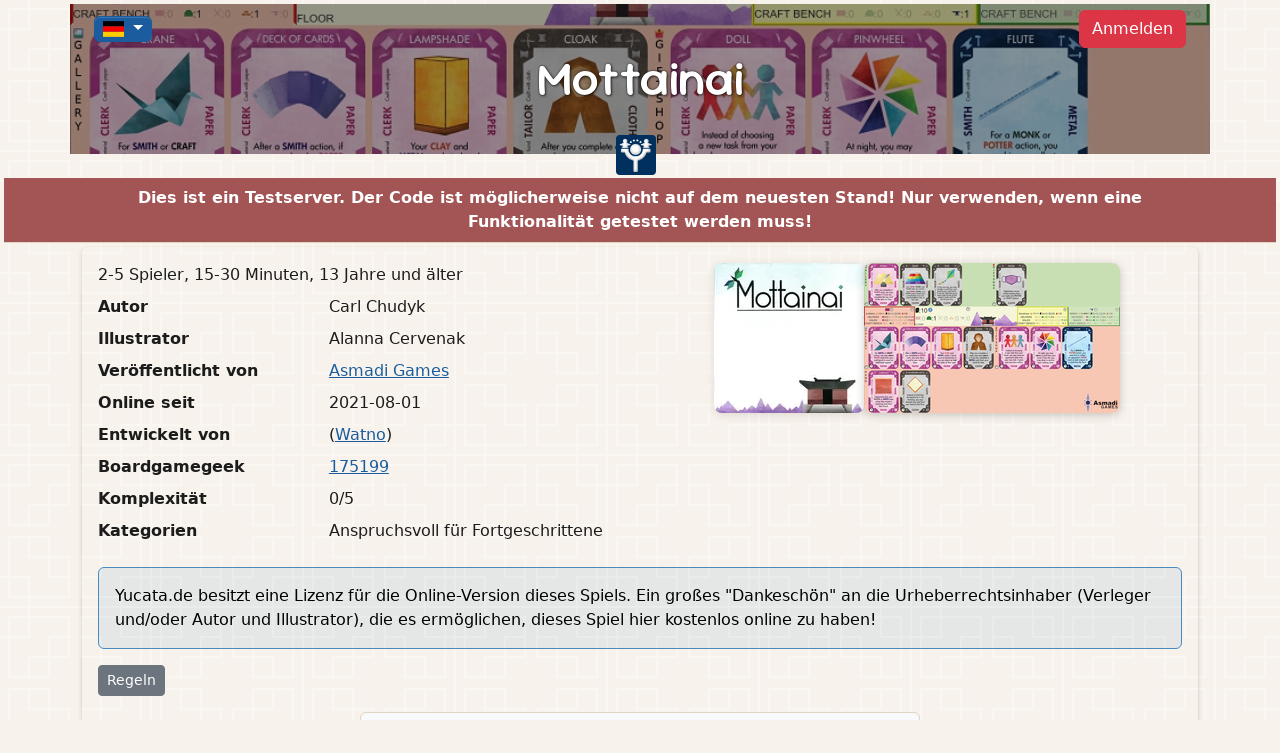

--- FILE ---
content_type: text/html; charset=utf-8
request_url: https://test.yucata.de/de/GameInfo/Mottainai
body_size: 9988
content:

<!DOCTYPE html>
<html lang="de">
<head><meta charset="UTF-8"><meta name="viewport" content="width=device-width, initial-scale=1.0"><title>
	
    Yucata - Mottainai

</title><meta name="DESCRIPTION"><link href="/scripts/bootstrap/bootstrap.min.css" rel="stylesheet" /><link href="/netimages/flag-icons/css/flag-icons.min.css" rel="stylesheet" /><link rel="stylesheet" href="/scripts/DataTables-2.2.2/dtbundle.min.css" /><link rel="stylesheet" href="/scripts/bootstrap/bootstrap-icons.min.css" /><link href="/bundles/y4styles?v=NKL7-PiDlMOy40ZFcwPUvF-OzVPzB7w94ylCMcdfMbE1" rel="stylesheet"/>


    <script>
        var BaseUrl = '/';
        var BaseUrlWithLang = '/de/';
        var UILang = 'de';
        var ImagePath = '/netimages/';
        var UserID = '';
        var UserLogin = '';
        var UserLang = '0';
        var UserHash = '';
    var MailHash =''
    var UserIsModerator = false;
    var SignalRDomain = "/signalr";
    var aYucataServerTimeStart = [2026,1,15,7,30,46];
        var userSettings = {};
        var unreadForum = 0;
    </script>

   
    
    <style>
    :root {
           --banner-image: url('/en/gs/Mottainai');
      --banner-position: center;
      --darkening-degree: 0.4;
    }

/* 1. Mach das .modal-dialog zum flex‐Container, zentriert vertikal & horizontal */
#screenshotModal .modal-dialog {
  display: flex;              /* Flex-Layout aktivieren */
  align-items: center;        /* Vertikal zentrieren (Bootstrap macht das schon teilweise) */
  justify-content: center;    /* Horizontal zentrieren */
  max-width: none;            /* Bootstrap’s default Max-Breite löschen */
}

/* 2. Sag .modal-content, dass es nur so breit sein soll wie der Inhalt */
#screenshotModal .modal-content {
  width: auto;      /* nicht 100%, sondern shrink-to-fit */
  max-width: none;  /* keine Obergrenze */
}


  </style>
</head>

<body>
    <header class="mb-4 ">
        <div class="container  page-banner">
       
  <div class="header-content position-relative text-white" style="z-index: 1; height: 100%;">


    <div class="container h-100"  style="z-index: 1100;">
      <div class="row h-100">
        <div class="col-12 d-flex justify-content-between align-items-center" style="height: 33.33%;">
  <div>    <ul class="navbar-nav " style="z-index: 1100;">
                <li class="nav-item dropdown btn btn-primary rounded-2 px-2 py-0">
  <a class="nav-link dropdown-toggle py-0" href="#" role="button" data-bs-toggle="dropdown" >
    <span class="fi fi-de"></span>
  </a>
  <ul class="dropdown-menu " style="z-index: 1100;">
      
    
    <li>
      <button class="dropdown-item active" data-lang="de">
        <span class="fi fi-de me-2"></span>
        Deutsch
      </button>
    </li>
    
    <li>
      <button class="dropdown-item " data-lang="en">
        <span class="fi fi-gb me-2"></span>
        Englisch
      </button>
    </li>
    
    <li>
      <button class="dropdown-item " data-lang="es">
        <span class="fi fi-es me-2"></span>
        Spanisch
      </button>
    </li>
    
    <li>
      <button class="dropdown-item " data-lang="fr">
        <span class="fi fi-fr me-2"></span>
        Französisch
      </button>
    </li>
    
    <li>
      <button class="dropdown-item " data-lang="it">
        <span class="fi fi-it me-2"></span>
        Italienisch
      </button>
    </li>
    
    <li>
      <button class="dropdown-item " data-lang="zh">
        <span class="fi fi-cn me-2"></span>
        Chinesisch
      </button>
    </li>
    
  </ul>
                    
</li>
            </ul></div>
  <div>
      
         <ul class="navbar-nav ms-auto align-items-center">
     

     

               <!-- falls nicht eingeloggt: Login-Button (wird hier nach ganz rechts verschoben) -->
     
       <li class="nav-item">
         <button
           type="button"
           class="btn btn-danger ms-md-3"
           data-bs-toggle="modal"
           data-bs-target="#loginModal">
           Anmelden
         </button>
       </li>
     
   </ul>
 
  </div>
</div>


        <div class="col-12 d-flex justify-content-center align-items-center" style="height: 33.33%;">
            <h2 class="m-0" style="font-size: clamp(1.5rem, 5vw, 3rem);text-shadow: 0 0 2px rgba(0,0,0,0.8),  1px 1px 3px rgba(0,0,0,0.6);">

              
    Mottainai

            </h2>
</div>


<div class="col-12 d-flex align-items-center justify-content-center mt-4" style="height: 33.33%;">
 
  <nav class="navbar rounded p-1">
    <div class="container-fluid p-0 d-flex overflow-auto">
      <ul class="navbar-nav flex-row flex-nowrap gap-2 w-100 ">
          <li>
              <a href="/de"><img src="/netimages/c/yavatar.png" class="rounded-1 me-2" style="height: 40px;"></a>
          </li>
           
      </ul>
    </div>
  </nav>

    

</div>
      </div>
    </div>
  </div>

</div>
       
</header>
     
    
    <div class="bg-danger text-white text-center py-2 border-bottom" style="z-index: 0; position: relative;">
    <div class="container d-flex justify-content-between align-items-center flex-wrap gap-2">

        <!-- kurzer Hinweistext -->
        <span class="fw-semibold">
            Dies ist ein Testserver. Der Code ist möglicherweise nicht auf dem neuesten Stand! Nur verwenden, wenn eine Funktionalität getestet werden muss!
        </span>
    </div>
</div>

    <form method="post" action="./Mottainai" id="aspnetForm">
<div class="aspNetHidden">
<input type="hidden" name="__EVENTTARGET" id="__EVENTTARGET" value="" />
<input type="hidden" name="__EVENTARGUMENT" id="__EVENTARGUMENT" value="" />
<input type="hidden" name="__LASTFOCUS" id="__LASTFOCUS" value="" />
<input type="hidden" name="__VIEWSTATE" id="__VIEWSTATE" value="hkDOhTXos8MLyMpDhT7ReMmNpsy+7lmsRwKDSOYRbfwuTxy4+QDccTqwH3Cx0QxbYh8AXR4nRaRoVc6IJT6N9RTldUg4CqI/hq0+c7D9pJWH6x99ud+P35UMS1xiu+oyIRqoZ2JEn36ou2df3Mv/kUnVPw7pT0og9LDXjtDseSgtAanEvUrciHfpk3u5Bv5uQsL2YlJoHniic0co7qTHj6u58aSbSnEMusCJiDT+t33oE9Krz3aXwmWuFAuXnRigYE4dp/K5UQrL2nyP+6X0VJ1LH/zAoRcD91u3eohkkn1dKKyPlCeQ0DA88+sYkoZreRiLIKQ0l9ao9shVzZYDsdP0XgwvbjP/nWVHKS9seyk6LUBhIY86xn4EWeRHyGJHfIiGVsAFMwKxWrPMGAMY30e+5jLGlzs/XQ4XX+Y+hUkmuVyeriISUtSwR4fH+L/pi2hc6i7Kly05NJBBlW3y9X4HrdiysTuLH8adVmhbSaYrRVCQ9BGRAsnpOHFFy0W792kkGFNHzFSsfkSyC1YL41NBp5p8GGSHrJ+0Hg9WmVoOAq8HZBZHJ8jv81Rd4hmEVAhFwZjeB0JQV8EpsLQvR8NCdpHmOZ1IZw1JP/VkzSjdCTTHu9rpWXNiOIpT5P+Vb0BwRoEdmdINPgBHRUxJdE2JlM77JD9mMOMqgNAmTYAj8uGuRjKYNjmcuq7RH/[base64]/b1HJS2LF70aRoO70tLWc2WfOjCKcTIGPk4i3/ibZD16W3DTtlrbY8FA3jeNyiQzOUJF0deDUpchJInZdIsSQkyUMOSvjz4jZjPRlcvv9W037ce0De7igemn+9K1DHPj1wVOsLjXNuCa9XmEvq787U2vMeFQH7GUqlMZGQw8TERmnFxJSZCt22yvHp+x/kEVCD0Pmqa9/pqAmoO6gJYtNAADspjPIXBLC6D8vwL3TfvuVxnzj+LqBQSpe9AWZ1vTGBSIJebw8N+7rlWMS1fcTpTUescGDoNSZ8yguhXbosRAIkRIFWFi/KaUz4JDVIVmIck2z6hj8YmJapW3MmThr2/48oQz+AXZfP0Lf8M/8ZNhMGHi1HgUufkObfmqk9FXlpy0jGpWxthmgj7NmWH/dna0AcOFEjtPSoGYx1MCKqZrdSoIocWCJMKBmYJGBQuN0rFze4iq+IVy+KEpxJYOOL5eRBUy/6+K9kVXy5qkDSqYqn/aZblAuS93wCF3ruQcQ7QSknekNSIa4k1xIEJOSSSmn8VRs2DsphpY5VqJsPjyD77wmfBbRd88i795U8sSbqAbIAsI6PbnWjUgRTxlCwZsWV7sWwFUMc8y/LbhsI4b2240qff/vY227JfKnc0dfyHerBBzt4zpMFXCOKp3QOJftzrqkk1Y670ebHNEIBbjxOp9jAbY1paQpZYA7NW68sdqJ1VmKD0PqbyHZmkyfXY4Ulk+E0CA4QaI4+xNUq33pJc2cayww7bCqCoqICKBSRZH9xg5ObXJ6Lp6AYk3Sj3ge45kIFlbZq0T/CJIc/4h8sdknCyVse70oUwaQAiy8BFvdh6ESyCIVFz5JAjkCIRlEhkvoVvXGXwaPqDr5P42dNbkZzN+Znu7OCTu1koijA935B9JRkvGoMfpGk7hKAuzV+qCR9JHj2GX3Zv2fUNKWlLTUpEcgp4Y9du+bn0Ui7i1fpq0/2CidCHWv/[base64]/[base64]/7liv5dq4R02jgt1eSLOZcpza74BvBYExnnhJvgzkvUWEQjSuwyq1JcdjkRRRJnjNJpQQC0CeqpLN+NDfN9NU5WV99JHnF27gh0ztsfnnEiul/I8GYWnTwiQj7psjzqUbmd6zSDTdUGy2RiZx6qTbzaRMYIONqNd2YXi0KKf2CAbRk+9np0u+jxH8sDHyXlJjFjM+bjPGMWahijBFvxXGSDdOMWRfV4DO7O+tDSoju7/S2pJpkn7ete3zYmwvrX5JKjnMG2UeF9wNi13ApPNdEknmXmU7x9JAtUtCpMnj+kx62o5cq7cFT2mble8bRUMZ5KXeiUgpNvDr/brIFZAhyBP67IEktKhdSzG5FIbvTspX+gCZnT+PTjfGKuxPugXkylcbhwWbAOXJ+yop8yVA5xGSpjGMEODNWz4H7E7OTsE0ShYN9mi7vXLcN0hCFCbwnEuCBdKAaAEAVLjh/PuuiqCUM+JLm+a+2tjuw1hOV//ncVWb4MpLqHohHY7gpQZFt4VIOgtrI9V4x81KGtSifaJ2UI8nvzawN6CiGERW1kDJVfWjLlT9KJJDJFlzetNBSHYcawPUqHN2HM0ZA3DNco5UqiO5XR+bBfzc8CA51+GboqltlvplxT/Ik0ToGIotml4i+b63HChxNFfeyvZePnAvTQAv0naq9f+grotlQ2753yYvWexHqItXSYKT4nwCT4CDtXX/[base64]/oW8VsysL+UcGU/[base64]/31W76fBjqUn0OP330U+YFzQ0uMbYaghY2U3KONPLo3sCWDilbxFsDbN1/MLukAuikIHAdXwecCaRIbWYls7PmSQKVksUynrDkoadN5yjQsxAZysWgmtEjOFofdiOc7oj8zLunbigvvmBrdOoSaiuJvi2L7YnzgFReobtJJcJamrFwhz7dE0EyNjSU6XvZfy8t1Q" />
</div>

<script type="text/javascript">
<!--
var theForm = document.forms['aspnetForm'];
if (!theForm) {
    theForm = document.aspnetForm;
}
function __doPostBack(eventTarget, eventArgument) {
    if (!theForm.onsubmit || (theForm.onsubmit() != false)) {
        theForm.__EVENTTARGET.value = eventTarget;
        theForm.__EVENTARGUMENT.value = eventArgument;
        theForm.submit();
    }
}
// -->
</script>


<div class="aspNetHidden">

	<input type="hidden" name="__VIEWSTATEGENERATOR" id="__VIEWSTATEGENERATOR" value="91F723F5" />
</div>



        <div class="maincontent container py-1 px-0">
            

<main class="container">

<div class="card mb-3 y-card">
    <div class="card-body">
     
            <!-- ROW: Bilder und Tabelle (je 50 %) -->
    <div class="row">
      <div class="col-12 col-md-6 order-md-2">
  <div class="row g-3">
      <div class="col-12 d-flex flex-wrap gap-2 justify-content-center">
          <div class="cover150 cover150sq" data-gametype="Mottainai"></div>
           <div class="gs150" data-gametype="Mottainai" data-bs-toggle="modal"
data-bs-target="#screenshotModal" style="cursor: pointer;"></div>

</div>

<!-- 2. Modal selbst (ausgeblendet, wird per JavaScript geöffnet) -->
<div class="modal fade" id="screenshotModal" tabindex="-1" aria-labelledby="screenshotModalLabel" aria-hidden="true">
  <div class="modal-dialog modal-dialog-centered">
    <div class="modal-content border-0 bg-transparent">
      <div class="modal-body p-0 text-center">
        <button type="button" class="btn-close bg-dark position-absolute top-0 end-0 m-3" data-bs-dismiss="modal" aria-label="Schließen"></button>
        <img
          src="/en/gs/Mottainai"
          alt="Mottainai"
          class="img-fluid rounded"
          style="max-height: 90vh; width: auto;"
        />
      </div>
    </div>
  </div>
</div>

  </div>
</div>


      <!-- TABELLE-BLOCK: auf sm full-width, auf md+ links (order-md-1) -->
      <div class="col-12 col-md-6 order-md-1">
        <!-- Hier kommen alle die ursprünglichen „Row“-Zeilen für Gameinfo -->
        <!-- Generalinfo -->
        <div class="row mb-2">
          <div class="col-sm-12">
            2-5 Spieler, 15-30 Minuten, 13 Jahre und älter
          </div>
        </div>

        
          <div class="row mb-2">
            <div class="col-sm-5 fw-bold">
              Autor
            </div>
            <div class="col-sm-7">
              Carl Chudyk
            </div>
          </div>
        
          <div class="row mb-2">
            <div class="col-sm-5 fw-bold">
              Illustrator
            </div>
            <div class="col-sm-7">
              Alanna Cervenak
            </div>
          </div>
        
          <div class="row mb-2">
            <div class="col-sm-5 fw-bold">
              Veröffentlicht von
            </div>
            <div class="col-sm-7">
              <a href='http://www.asmadigames.com/' target='publisher'>Asmadi Games</a>
            </div>
          </div>
        

        <!-- OnlineSince -->
        <div class="row mb-2">
          <div class="col-sm-5 fw-bold" data-i18n="GeneralGameInfo.OnlineSince"></div>
          <div class="col-sm-7">
            2021-08-01
          </div>
        </div>

        
          <div class="row mb-2">
            <div class="col-sm-5 fw-bold">
              Entwickelt von
            </div>
            <div class="col-sm-7">
               (<a href='/de/User/Watno'>Watno</a>)
            </div>
          </div>
        
          <div class="row mb-2">
            <div class="col-sm-5 fw-bold">Boardgamegeek</div>
            <div class="col-sm-7">
              <a href="https://boardgamegeek.com/boardgame/175199" target="_blank">
                175199
              </a>
            </div>
          </div>
        

          <div class="row mb-2">
            <div class="col-sm-5 fw-bold">
              Komplexität
            </div>
            <div class="col-sm-7">
              0/5
            </div>
          </div>

        <!-- Kategorien, Themes, Mechanismen -->
          
        <div class="row mb-2">
          <div class="col-sm-5 fw-bold">
            Kategorien
          </div>
          <div class="col-sm-7">
            Anspruchsvoll für Fortgeschrittene
          </div>
        </div>
           
      </div>
    </div> <!-- Ende row (Bilder + Tabelle) -->

    <!-- HINWEISE ZU REGELN UND LIZENZ -->
    <div class="mt-3">
      

      
        <div class="alert alert-info text-black" role="alert" data-i18n="GeneralGameInfo.ValidLicense"></div>
      
    </div>
        
        <div class="d-flex flex-wrap gap-2 mb-3">
            
          <a class="btn btn-sm btn-secondary" 
             href="/de/Rules/Mottainai"
             data-i18n="Menu.Rules"></a>
         
        </div>
       <div class="d-flex align-items-center gap-2">
    
    <div class="yt-video-wrapper w-100 mx-auto"
         data-video-id="cjVt7TKX9-o"
         data-yt-title="Mottainai">
        <div class="ratio ratio-16x9 w-100 mx-auto" style="max-width: 560px;">
            <!-- JS rendert hier entweder Placeholder oder iframe -->
        </div>
    </div>
    
</div>


    </div>    
</div>

  <div id="invitationcontainer" class="row mb-3 d-none">
    <div class="col-12">
      <div class="card y-card">
        <div class="card-header">
          <h5>Aktuelle offene Einladungen</h5>
        </div>
        <div class="card-body">
            <table id="receivedInvitesTable"  class="table table-striped table-bordered w-100"></table>
        </div>
      </div>
    </div>
  </div>

  <div class="row mb-3">
    <div class="col-md-6 mb-3 mb-md-0">
      <div class="card y-card">
        <div class="card-header">
          <h5>Beste Spieler</h5>
        </div>
        <div class="card-body">
            
    <div class="table-responsive">
      <table class="table table-striped table-bordered">
        <thead>
          <tr>
              <th></th>
            <th>Spieler</th>
            <th class="text-center" data-i18n="Trueskill">
              TrueSkill<sup>*</sup>
            </th>
          </tr>
        </thead>
        <tbody>
  
    <tr>
        <td>1</td>
      <td>
          <div class="d-flex flex-nowrap gap-2">
        <span
          class="fi fi-gb"
          title='Vereinigtes Königreich'>
        </span>
              <div>Itzamna</div>
        <div class="popme" data-userid="6929" data-username="Gaditus">
          
          Gaditus
        </div>
              </div>
      </td>
      <td class="text-center">
        1397
      </td>
    </tr>
  
    <tr>
        <td>2</td>
      <td>
          <div class="d-flex flex-nowrap gap-2">
        <span
          class="fi fi-gb"
          title='Vereinigtes Königreich'>
        </span>
              <div>Ratsherr</div>
        <div class="popme" data-userid="345568" data-username="joostie">
          
          joostie
        </div>
              </div>
      </td>
      <td class="text-center">
        1320
      </td>
    </tr>
  
    <tr>
        <td>3</td>
      <td>
          <div class="d-flex flex-nowrap gap-2">
        <span
          class="fi fi-us"
          title='USA'>
        </span>
              <div>Itzamna</div>
        <div class="popme" data-userid="502856" data-username="hoff71">
          
          hoff71
        </div>
              </div>
      </td>
      <td class="text-center">
        1313
      </td>
    </tr>
  
    <tr>
        <td>4</td>
      <td>
          <div class="d-flex flex-nowrap gap-2">
        <span
          class="fi fi-un"
          title='Welt'>
        </span>
              <div>Werkzeugmacher</div>
        <div class="popme" data-userid="656929" data-username="gillum">
          
          gillum
        </div>
              </div>
      </td>
      <td class="text-center">
        1312
      </td>
    </tr>
  
    <tr>
        <td>5</td>
      <td>
          <div class="d-flex flex-nowrap gap-2">
        <span
          class="fi fi-un"
          title='Welt'>
        </span>
              <div>Schreiber</div>
        <div class="popme" data-userid="1001588" data-username="Young-man">
          
          Young-man
        </div>
              </div>
      </td>
      <td class="text-center">
        1276
      </td>
    </tr>
  
    <tr>
        <td>6</td>
      <td>
          <div class="d-flex flex-nowrap gap-2">
        <span
          class="fi fi-un"
          title='Welt'>
        </span>
              <div>Fischer</div>
        <div class="popme" data-userid="678804" data-username="thelastspace">
          
          thelastspace
        </div>
              </div>
      </td>
      <td class="text-center">
        1272
      </td>
    </tr>
  
    <tr>
        <td>7</td>
      <td>
          <div class="d-flex flex-nowrap gap-2">
        <span
          class="fi fi-de"
          title='Deutschland'>
        </span>
              <div>Itzamna</div>
        <div class="popme" data-userid="394728" data-username="9M9K9">
          
          9M9K9
        </div>
              </div>
      </td>
      <td class="text-center">
        1246
      </td>
    </tr>
  
    <tr>
        <td>8</td>
      <td>
          <div class="d-flex flex-nowrap gap-2">
        <span
          class="fi fi-un"
          title='Welt'>
        </span>
              <div>Bauer</div>
        <div class="popme" data-userid="855542" data-username="Torgo">
          
          Torgo
        </div>
              </div>
      </td>
      <td class="text-center">
        1245
      </td>
    </tr>
  
    <tr>
        <td>9</td>
      <td>
          <div class="d-flex flex-nowrap gap-2">
        <span
          class="fi fi-xs"
          title='Schottland'>
        </span>
              <div>Architekt</div>
        <div class="popme" data-userid="524181" data-username="grantf">
          
          grantf
        </div>
              </div>
      </td>
      <td class="text-center">
        1243
      </td>
    </tr>
  
    <tr>
        <td>10</td>
      <td>
          <div class="d-flex flex-nowrap gap-2">
        <span
          class="fi fi-au"
          title='Australien'>
        </span>
              <div>Fischer</div>
        <div class="popme" data-userid="793186" data-username="noahnye49">
          
          noahnye49
        </div>
              </div>
      </td>
      <td class="text-center">
        1221
      </td>
    </tr>
  
        </tbody>
      </table>
      <sup>*</sup> <span data-i18n="Leaderboard.OnlyRankingGamesCount"></span>
    </div>
  



        </div>
      </div>
    </div>
    <div class="col-md-6">
      <div class="card y-card">
        <div class="card-header">
          <h5>Spieler mit den meisten Spielen</h5>
        </div>
        <div class="card-body">
            
    <div class="table-responsive">
      <table class="table table-striped table-bordered w-100">
        <thead>
          <tr>
            <th>Spieler</th>
            <th class="text-center" data-i18n="PlayersWithMostGames.NumberOfGames">
              <sup>*</sup>
            </th>
          </tr>
        </thead>
        <tbody>
  
    <tr>
      <td>
        <div class='d-flex flex-nowrap gap-2'><span class='fi fi-us' title='USA'></span><div>Werkzeugmacher</div><div class='popme' data-userid='567040' data-username='TheZombywoof'>TheZombywoof</div></div>
      </td>
      <td class="text-center">
        2294
      </td>
    </tr>
  
    <tr>
      <td>
        <div class='d-flex flex-nowrap gap-2'><span class='fi fi-us' title='USA'></span><div>Werkzeugmacher</div><div class='popme' data-userid='278903' data-username='cowen897'>cowen897</div></div>
      </td>
      <td class="text-center">
        2258
      </td>
    </tr>
  
    <tr>
      <td>
        <div class='d-flex flex-nowrap gap-2'><span class='fi fi-un' title='Welt'></span><div>Fischer</div><div class='popme' data-userid='660236' data-username='aaronb19'>aaronb19</div></div>
      </td>
      <td class="text-center">
        1554
      </td>
    </tr>
  
    <tr>
      <td>
        <div class='d-flex flex-nowrap gap-2'><span class='fi fi-us' title='USA'></span><div>Laienmönch</div><div class='popme' data-userid='411522' data-username='RustyBaker'>RustyBaker</div></div>
      </td>
      <td class="text-center">
        1433
      </td>
    </tr>
  
    <tr>
      <td>
        <div class='d-flex flex-nowrap gap-2'><span class='fi fi-xs' title='Schottland'></span><div>Architekt</div><div class='popme' data-userid='524181' data-username='grantf'>grantf</div></div>
      </td>
      <td class="text-center">
        1359
      </td>
    </tr>
  
    <tr>
      <td>
        <div class='d-flex flex-nowrap gap-2'><span class='fi fi-de' title='Deutschland'></span><div>Ahaucan</div><div class='popme' data-userid='434571' data-username='eddiigel'>eddiigel</div></div>
      </td>
      <td class="text-center">
        1320
      </td>
    </tr>
  
    <tr>
      <td>
        <div class='d-flex flex-nowrap gap-2'><span class='fi fi-us' title='USA'></span><div>Baumeister</div><div class='popme' data-userid='119339' data-username='ricpdx'>ricpdx</div></div>
      </td>
      <td class="text-center">
        875
      </td>
    </tr>
  
    <tr>
      <td>
        <div class='d-flex flex-nowrap gap-2'><span class='fi fi-us' title='USA'></span><div>Eremit</div><div class='popme' data-userid='655538' data-username='st_arcturus'>st_arcturus</div></div>
      </td>
      <td class="text-center">
        829
      </td>
    </tr>
  
    <tr>
      <td>
        <div class='d-flex flex-nowrap gap-2'><span class='fi fi-un' title='Welt'></span><div>Bauer</div><div class='popme' data-userid='820421' data-username='dmi3kno'>dmi3kno</div></div>
      </td>
      <td class="text-center">
        809
      </td>
    </tr>
  
    <tr>
      <td>
        <div class='d-flex flex-nowrap gap-2'><span class='fi fi-us' title='USA'></span><div>Werkzeugmacher</div><div class='popme' data-userid='444532' data-username='wxyz'>wxyz</div></div>
      </td>
      <td class="text-center">
        631
      </td>
    </tr>
  
        </tbody>
      </table>
      <sup>*</sup> <span>Nur Ranglistenspiele zählen</span>
    </div>
  





        </div>
      </div>
    </div>
  </div>

  <section id="recFinGamSec"  data-tkey="RecentlyFinishedGames.PortletTitle">
      <div class="container mb-3">
            <div id="recentlyFinishedGamesSection" class="row">
                <div class="col-12 px-0">
                    <div class="card y-card">
                        <div class="card-header d-flex align-items-center justify-content-between mb-1">
                            <h5 class="mb-0">Kürzlich beendete Spiele</h5>
                        </div>
                        <div class="card-body">
                            <div id="player-ranking-container">
                                <table class="table table-striped table-hover table-bordered mb-0 w-100 dt-responsive"></table>
                            </div>
                        </div>
                    </div>
                </div>
            </div>
        </div>
  </section>
</main>


        </div>
    
<div class="custom-footer text-white">
    <div class="container">
        <footer class="d-flex flex-wrap gap-4 pt-3">
             

            <div class="col mb-3">
                <h5>Pflichtinformationen</h5>
                <ul class="nav flex-column">
                    <li class="nav-item mb-2"><a href="/de/Static/PrivacyPolicy" class="nav-link p-0">Datenschutzerklärung</a></li>
                    <li class="nav-item mb-2"><a href="/de/Static/TermsOfUse" class="nav-link p-0">Nutzungsbedingungen</a></li>
                    <li class="nav-item mb-2"><a href="/de/Static/Impressum" class="nav-link p-0">Impressum</a></li>
                </ul>
            </div>
             
        </footer>
        

       <div class="footer-bottom border-top py-3">
    <p class="text-center small mb-0 d-flex justify-content-center flex-wrap gap-2">
        <span>&copy; 2001-2026 Yucata</span>
        <span>|</span>
        <span>
        <span title="Yucata Serverzeit">YST</span>:
        <span id="yucataServerTime">00:00:00</span></span>
        <span>|</span>
        <span id="OnlineUserCount"></span>
    </p>
</div>
    </div>
</div>
          
    
    <!-- Login Modal -->
<!-- Login Modal -->
<div class="modal fade" id="loginModal" tabindex="-1" aria-labelledby="loginModalLabel" aria-hidden="true">
  <div class="modal-dialog modal-dialog-centered modal-lg">
    <div class="modal-content p-3">
      <div class="modal-header">
        <h5 class="modal-title" id="loginModalLabel">Anmelden</h5>
        <button type="button" class="btn-close" data-bs-dismiss="modal" aria-label="Close"></button>
      </div>
      <div class="modal-body">
        <!-- Fehlermeldung -->
        <div id="loginError" class="alert alert-danger mt-2 d-none" role="alert"></div>
        <div class="row">
          <!-- Login-Bereich -->
          <div class="col-md-6 border-end-md border-bottom-sm pe-4 pb-3 pb-md-0">
            <div class="mb-3">
              <label for="loginInput" class="form-label">E-Mail oder Login</label>
              <input type="text" id="loginInput" class="form-control" />
            </div>
            <div class="mb-3">
              <label for="passwordInput" class="form-label">Passwort</label>
              <input type="password" id="passwordInput" class="form-control" />
            </div>
            <div class="form-check mb-3">
              <input type="checkbox" id="rememberCheckbox" class="form-check-input" />
              <label for="rememberCheckbox" class="form-check-label">Login merken</label>
            </div>
            <button type="button" id="loginButton" class="btn btn-primary w-100">Anmelden</button>
            <div class="text-end mt-2">
              <a href="/de/LostPassword">Passwort vergessen</a>
            </div>
          </div>
          <!-- Registrierung-Bereich -->
          <div class="col-md-6 pt-4 pt-md-0 ps-md-4 d-flex flex-column justify-content-center">
            <p class="mb-3">Wenn Du kein Konto hast, melde Dich an! Es ist einfach und kostenlos!</p>
            <a class="btn btn-outline-secondary" href="/de/Register">Registrieren</a>
          </div>
        </div>
      </div>
    </div>
  </div>
</div>



        <script>
            document.addEventListener('DOMContentLoaded', function () {
                $('#loginModal').on('shown.bs.modal', function () {
                    // Keypress nur für Inputs im Modal
                    $(this).find('input:first').focus();
                    $(this).on('keydown.login', 'input', function (e) {
                        if (e.which === 13) {
                            e.preventDefault();
                            $('#loginButton ').click();
                        }
                    });
                  }).on('hidden.bs.modal', function () {
                      // Handler wieder ausräumen
                      $(this).off('keydown.login');
                  });


                $('#loginButton').on('click', function (e) {
                    e.preventDefault();

                    // Werte aus den Inputs holen
                    var login = $('#loginInput').val();
                    var password = $('#passwordInput').val();
                    var remember = $('#rememberCheckbox').is(':checked');

                    // Fehlermeldung zurücksetzen
                    var $errBox = $('#loginError');
                    $errBox.addClass('d-none').text('');

                    $.ajax({
                        url: BaseUrl + 'Services/YucataService.svc/AuthenticateViaAjax',
                        method: 'POST',
                        contentType: 'application/json; charset=utf-8',
                        dataType: 'json',
                        data: JSON.stringify({
                            login: login,
                            password: password,
                            remember: remember
                        }),
                        success: function (res) {
                            if (res.d) {
                                window.location.href = BaseUrlWithLang + "Overview";
                            } else {
                                // Fehlermeldung anzeigen
                                $errBox.text(i18next.t("Login.AuthenticationFailed")).removeClass('d-none');
                            }
                        }

                });
                }); 
            });  

        </script>

      
        <script src="/scripts/jquery/jquery.min.js"></script>

        <script src="/scripts/jquery/jquery.signalR.min.js"></script>
   <script src="/scripts/bootstrap/bootstrap.bundle.min.js"></script>
    <script src="/signalr/hubs"></script>
<script src="/scripts/floating-ui/core.min.js"></script>
<script src="/scripts/floating-ui/dom.min.js"></script>
    <script type="module" src="/scripts/portal/tourmod.js"></script>
    <script src="/bundles/mpscripts4?v=m_GdSiVUPXo-oWwO-r3zELztxRz8-cn_bpkSReDBUYc1"></script>


            
<script src="/bundles/dt?v=XQQdEeGNTNNFRoaRdUXcPmAVp1KnNIjXnVhtg3TurQ41"></script>

    <script type="text/javascript">


        $(document).ready(function () {
            function fetchInvitations() {
                return $.ajax({
                    url: BaseUrl + 'Services/YucataService.svc/GetAllReceivedInvitationsByGameType',
                    method: 'POST',
                    contentType: 'application/json',
                    data: JSON.stringify({ gameTypeId: 378 })
            });
            }

            if (UserID !== "") {
                fetchInvitations().then((records) => {
                    if (records && records.d && records.d.length > 0) {
                        $('#invitationcontainer').removeClass('d-none');
                    }

                    new y$.components.ReceivedInvitesList({
                        tableSelector: `#receivedInvitesTable`,
                        containerSelector: '#invitationcontainer'
                    }).render(UnwrapInvitationRecord(records));
                });
            }

            y$.users.afterpop();

        });

        y$.base.initialized
            .then(() => y$.base.pageTranslated)
            .then(() => {
                const fg = new y$.components.FinishedGames({
                    containerSelector: '#player-ranking-container',
                    baseUrl: BaseUrl,
                    userId: UserID,
                    mode: 'compact',
                    controlToHideIfNoRecords: '#recFinGamSec',
                    gameType: 378
                });
                fg.init();
            });
    </script>

        </form>

   <button id="backToTopBtn" class="back-to-top" aria-label="Scroll to top">
    ↑
</button>

    <button id="scrollToBottomBtn" class="scroll-to-bottom" aria-label="Scroll to bottom">
  ↓
</button>

</body>
</html>


--- FILE ---
content_type: application/javascript
request_url: https://test.yucata.de/scripts/portal/tourmod.js
body_size: 5574
content:
/*import Shepherd from 'https://cdn.jsdelivr.net/npm/shepherd.js@14.5.1/dist/esm/shepherd.mjs';*/
import Shepherd from '/scripts/shepherd/14.5.1/shepherd.min.mjs';

let TM_UID = 0;

class IntroApi {
    constructor({ serviceBaseUrl }) {
        this.base = (serviceBaseUrl || '').replace(/\/+$/, '') + '/';
    }
    _post(method, payload) {
        return new Promise((resolve, reject) => {
            $.ajax({
                url: this.base + method,
                method: 'POST',
                contentType: 'application/json',
                dataType: 'json',
                data: JSON.stringify(payload || {}),
                success: (res) => resolve((res && res.d) ?? res),
                error: (xhr, status, err) => reject(err || status)
            });
        });
    }
    async getState() {
        const raw = await this._post('GetUserIntroState', {}); // WCF: POST + {}
        const txt = typeof raw === 'string' ? raw : (raw?.Data || '{}');
        try { return JSON.parse(txt || '{}'); } catch { return {}; }
    }
    async setState(stateObj) {
        const payload = { data: JSON.stringify(stateObj || {}) };
        await this._post('SetUserIntroState', payload);
    }
}


class TourManager {
    constructor(stepConfigs, defaultStepOptions = {}, {
        container = document.body,
        serviceBaseUrl = (window.BaseUrl || '') + 'Services/YucataService.svc'
    } = {}) {
        this.stepConfigs = stepConfigs;
        this.defaultStepOptions = defaultStepOptions;
        this.container = container;

        // Server-gestützter Intro-Status
        this.api = new IntroApi({ serviceBaseUrl });
        this.remoteState = null;           // lazy geladen
        this._saveTimer = null;
        this.DEFAULT_STATE = { consent: 'none', declinedAt: null, seenSteps: {}, caps: {} };

        // UI-IDs
        this.ids = null;
    }
    static MAX_STEPS = 8;
    static START_DELAY_MS = 3000;
    static PER_PATH_WINDOW_MS = 24 * 60 * 60 * 1000;

    _getLabel(key) { return (window.i18next ? i18next.t(key) : key); }

    _ensureModals() {
        if (this.ids) return; // schon injiziert

        const uid = ++TM_UID;
        this.ids = {
            introModal: `tm-intro-${uid}`,
            followupModal: `tm-intro-followup-${uid}`,
            configBtn: `tm-intro-config-${uid}`,
            dropdownMenu: `tm-intro-dd-${uid}`,
            introOkBtn: `tm-intro-ok-${uid}`,   
            introNoBtn: `tm-intro-no-${uid}`      
        };
        const t = (k, opt) => (window.i18next?.t ? i18next.t(k, opt) : k);
        const tpl = document.createElement('div');
        tpl.innerHTML = `
    <!-- Intro Dialog -->
    <div class="modal fade" id="${this.ids.introModal}" tabindex="-1" aria-hidden="true">
      <div class="modal-dialog">
        <div class="modal-content">
          <div class="modal-header">
            <h5 class="modal-title">${t('intro.title')}</h5>
            <div class="dropdown ms-auto">
              <button class="btn btn-sm p-0 ms-2" type="button" id="${this.ids.configBtn}"
                      data-bs-toggle="dropdown" aria-expanded="false"
                      title="${t('intro.config.title')}">
                <i class="bi bi-sliders"></i>
              </button>
              <ul class="dropdown-menu dropdown-menu-end" id="${this.ids.dropdownMenu}" aria-labelledby="${this.ids.configBtn}">
                <li><a class="dropdown-item" href="#" data-action="reset">${t('intro.config.reset')}</a></li>
                <li><a class="dropdown-item text-danger" href="#" data-action="disable">${t('intro.config.disable')}</a></li>
              </ul>
            </div>
          </div>
          <div class="modal-body">${t('intro.message')}</div>
          <div class="modal-footer">
            <button type="button" class="btn btn-secondary" id="${this.ids.introNoBtn}">${t('intro.no')}</button>
            <button type="button" class="btn btn-primary"   id="${this.ids.introOkBtn}">${t('intro.ok')}</button>
          </div>
        </div>
      </div>
    </div>

    <!-- No Followup Dialog -->
    <div class="modal fade" id="${this.ids.followupModal}" tabindex="-1" aria-hidden="true">
      <div class="modal-dialog">
        <div class="modal-content">
          <div class="modal-header">
            <h5 class="modal-title">${t('intro.noFollowup.title')}</h5>
          </div>
          <div class="modal-body">${t('intro.noFollowup.message')}</div>
          <div class="modal-footer">
            <button type="button" class="btn btn-primary" data-bs-dismiss="modal">${t('intro.ok')}</button>
          </div>
        </div>
      </div>
    </div>
  `.trim();

        // In den Container hängen
        while (tpl.firstChild) this.container.appendChild(tpl.firstChild);
    }

    async _ensureState() {
        if (this.remoteState) return;
        const s = await this.api.getState();
        this.remoteState = { ...this.DEFAULT_STATE, ...(s && typeof s === 'object' ? s : {}) };
        this.remoteState.seenSteps ||= {};
        this.remoteState.caps ||= {};
    }
    _scheduleSave() {
        clearTimeout(this._saveTimer);
        this._saveTimer = setTimeout(() => {
            this.api.setState(this.remoteState).catch(() => { });
        }, 300);
    }

    _isSeen(id) { return !!this.remoteState?.seenSteps?.[id]; }
    _markSeen(id) {
        if (!this.remoteState) return;
        if (!this.remoteState.seenSteps) this.remoteState.seenSteps = {};
        if (!this.remoteState.seenSteps[id]) {
            this.remoteState.seenSteps[id] = { seenAt: Date.now() };
            this._scheduleSave();
        }
    }

    _isDisabled() { return this.remoteState?.consent === 'disabled'; }
    _recentlyDeclined() {
        const ts = this.remoteState?.declinedAt ? Date.parse(this.remoteState.declinedAt) : 0;
        return ts ? (Date.now() - ts) < 24 * 60 * 60 * 1000 : false;
    }

    _pageKey() {
        let p = window.location.pathname.toLowerCase();
        if (p.length > 1) p = p.replace(/\/+$/, '');
        return p || '/';
    }
    _recentlyAutoShownForPath() {
        const ts = this.remoteState?.caps?.[this._pageKey()];
        return ts ? (Date.now() - ts) < TourManager.PER_PATH_WINDOW_MS : false;
    }
    _markAutoShownForPath() {
        this.remoteState.caps[this._pageKey()] = Date.now();
        this._scheduleSave();
    }

    //_loadSeen() {
    //    const raw = localStorage.getItem(this.storageKey);
    //    return raw ? JSON.parse(raw) : [];
    //}


    async _getPendingSteps() {
        await this._ensureState();
        const pending = [];
        const currentPath = window.location.pathname.toLowerCase();
        for (const cfg of this.stepConfigs) {
            const stepId = cfg.options.id;
            if (this._isSeen(stepId)) continue;
            if (cfg.path && !currentPath.includes((cfg.path || '').toLowerCase())) continue;
            if (await Promise.resolve(cfg.condition?.() ?? true)) pending.push(cfg);
        }
        return pending;
    }




    //_pathKey() {
    //    // Normalisiere Pfad: lowercase, ohne trailing Slash (außer Root)
    //        let p = window.location.pathname.toLowerCase();
    //    if (p.length > 1) p = p.replace(/\/+$/, '');
    //    return p || '/';
    //}
    //_getAutoShownMap() {
    //    try {
    //        return JSON.parse(localStorage.getItem(this.autoShownMapKey) || '{}');
    //    } catch {
    //        return {};
    //    }
    //}
    //_setAutoShownMap(map) {
    //    localStorage.setItem(this.autoShownMapKey, JSON.stringify(map));
    //}


    async _showIntroDialog() {
        this._ensureModals();

        const qs = sel => this.container.querySelector(sel);
        const introEl = qs('#' + this.ids.introModal);
        const okBtn = qs('#' + this.ids.introOkBtn);
        const noBtn = qs('#' + this.ids.introNoBtn);
        const ddMenu = qs('#' + this.ids.dropdownMenu);
        const followEl = qs('#' + this.ids.followupModal);

        const introModal = bootstrap.Modal.getOrCreateInstance(introEl);
        const followupModal = bootstrap.Modal.getOrCreateInstance(followEl);

        return new Promise(resolve => {
            introModal.show();

            okBtn.onclick = () => {
                this.remoteState.consent = 'yes';
                this._scheduleSave();
                introModal.hide();
                resolve(true);
            };

            noBtn.onclick = () => {
                this.remoteState.declinedAt = new Date().toISOString();
                this._scheduleSave();
                introModal.hide();
                followupModal.show();
                followEl.addEventListener('hidden.bs.modal', () => resolve(false), { once: true });
            };

            // Config
            ddMenu.querySelectorAll('.dropdown-item').forEach(item => {
                item.onclick = (e) => {
                    e.preventDefault();
                    const action = item.dataset.action;
                    if (action === 'reset') {
                        this.remoteState = { ...this.DEFAULT_STATE };
                        this._scheduleSave();
                        alert(i18next.t('intro.resetDone'));
                    } else if (action === 'disable') {
                        if (confirm(i18next.t('intro.config.disableWarning'))) {
                            this.remoteState.consent = 'disabled';
                            this._scheduleSave();
                            alert(i18next.t('intro.config.disabled'));
                            [introEl, followEl].forEach(el => el && bootstrap.Modal.getOrCreateInstance(el).hide());
                        }
                    }
                };
            });
        });
    }



    async showHints(idOrCfgOrArray, { force = false, delayMs = 0 } = {}) {
        await this._ensureState();

        // Globale Opt-Outs respektieren
        if (this._isDisabled()) return;

        if (delayMs > 0) await new Promise(r => setTimeout(r, delayMs));

        const resolveCfg = (item) => {
            if (!item) return null;
            if (typeof item === 'string') return this.stepConfigs.find(s => s.options?.id === item) || null;
            return item;
        };
        const items = Array.isArray(idOrCfgOrArray) ? idOrCfgOrArray : [idOrCfgOrArray];

        let cfgs = items.map(resolveCfg).filter(cfg => cfg && cfg.options?.id);
        if (!cfgs.length) return;

        if (!force) cfgs = cfgs.filter(cfg => !this._isSeen(cfg.options.id));
        if (!cfgs.length) return;

        const condResults = await Promise.all(
            cfgs.map(cfg => Promise.resolve(typeof cfg.condition === 'function' ? cfg.condition() : true))
        );
        cfgs = cfgs.filter((_, i) => !!condResults[i]);
        if (!cfgs.length) return;

        cfgs = Array.from(new Map(cfgs.map(c => [c.options.id, c])).values());

        const FUI = window.FloatingUIDOM;
        const hasFUI = FUI && typeof FUI.offset === 'function';

        const tour = new Shepherd.Tour({
            defaultStepOptions: {
                ...this.defaultStepOptions,
                classes: 'bs-like',
                modalOverlayOpeningPadding: 3,
                scrollTo: true,
                ...(hasFUI
                    ? { floatingUIOptions: { middleware: [FUI.offset(30), FUI.flip(), FUI.shift({ padding: 8 })], strategy: 'fixed' } }
                    : { popperOptions: { modifiers: [{ name: 'offset', options: { offset: [0, 30] } }, { name: 'preventOverflow', options: { padding: 8 } }, { name: 'flip' }], strategy: 'fixed' } })
            },
            useModalOverlay: true
        });

        const total = cfgs.length;

        const makeButtons = (index) => ([
            { text: `<i class="bi bi-chevron-left"></i><span>${this._getLabel('intro.prev')}</span>`, classes: 'btn btn-light tm-prev', action: () => tour.back() },
            { text: `<span class="tm-next-label">${index === total - 1 ? this._getLabel('intro.ok') : this._getLabel('intro.next')}</span><i class="bi bi-chevron-right"></i>`, classes: 'btn btn-primary tm-next', action: () => (index === total - 1 ? tour.complete() : tour.next()) },
            { text: `<span>${this._getLabel('intro.cancel')}</span>`, classes: 'btn btn-outline-secondary tm-cancel', action: () => tour.cancel() }
        ]);

        cfgs.forEach((cfg, idx) => {
            const stepId = cfg.options.id;

            tour.addStep({
                ...cfg.options,
                classes: `bs-like ${cfg.options.classes || ''}`,
                title: `${this._getLabel('intro.hint')} ${idx + 1}/${total}`,
                text: this._getLabel(`intro.steps.${stepId}`),
                buttons: makeButtons(idx),
                when: {
                    show: () => {
                        this._markSeen(stepId);
                        const step = tour.getCurrentStep();
                        if (!step) return;
                        const el = step.el;
                        if (!el) return;
                        const prevBtn = el.querySelector('.tm-prev');
                        if (prevBtn) {
                            if (idx === 0) prevBtn.setAttribute('disabled', 'true');
                            else prevBtn.removeAttribute('disabled');
                        }
                    }
                }
            });
        });

        tour.start();
    }


    async startTour() {
        await this._ensureState();

        await new Promise(resolve => setTimeout(resolve, TourManager.START_DELAY_MS));

        if (this._isDisabled() || this._recentlyDeclined() || this._recentlyAutoShownForPath()) return;

        this._ensureModals();

        const consent = this.remoteState.consent;
        let ok = false;
        if (consent === 'yes') ok = true;
        else ok = await this._showIntroDialog();

        if (!ok) return;

        const pendingAll = await this._getPendingSteps();
        if (!pendingAll.length) return;

        const stepsToShow = pendingAll.slice(0, TourManager.MAX_STEPS);
        const total = stepsToShow.length;

        // Cap direkt markieren, damit andere Geräte es schnell sehen
        this._markAutoShownForPath();

        const { offset, flip, shift } = window.FloatingUIDOM;

        const tour = new Shepherd.Tour({
            defaultStepOptions: {
                ...this.defaultStepOptions,
                classes: 'bs-like',
                modalOverlayOpeningPadding: 8,
                scrollTo: true,
                floatingUIOptions: {
                    middleware: [offset(30), flip(), shift({ padding: 8 })],
                    strategy: 'fixed'
                }
            },
            useModalOverlay: true
        });

        const makeButtons = () => ([
            { text: `<i class="bi bi-chevron-left"></i><span>${this._getLabel('intro.prev')}</span>`, classes: 'btn btn-light tm-prev', action: () => tour.back() },
            {
                text: `<span class="tm-next-label">${this._getLabel('intro.next')}</span><i class="bi bi-chevron-right"></i>`, classes: 'btn btn-primary tm-next', action: () => {
                    const step = tour.getCurrentStep();
                    const idx = tour.steps.indexOf(step);
                    if (idx >= total - 1) tour.complete(); else tour.next();
                }
            },
            { text: `<span>${this._getLabel('intro.cancel')}</span>`, classes: 'btn btn-outline-secondary tm-cancel', action: () => tour.cancel() }
        ]);

        stepsToShow.forEach((cfg, i) => {
            const stepId = cfg.options.id;
            tour.addStep({
                ...cfg.options,
                classes: `bs-like ${cfg.options.classes || ''}`,
                text: this._getLabel(`intro.steps.${stepId}`),
                title: `${this._getLabel('intro.hint')} ${i + 1}/${total}`,
                buttons: makeButtons(),
                when: {
                    show: () => {
                        this._markSeen(stepId);
                        const step = tour.getCurrentStep();
                        const idx = tour.steps.indexOf(step);
                        const el = step.el;

                        const titleEl = el.querySelector('.shepherd-title');
                        if (titleEl) titleEl.textContent = `${this._getLabel('intro.hint')} ${idx + 1}/${total}`;

                        const prevBtn = el.querySelector('.tm-prev');
                        if (prevBtn) prevBtn.toggleAttribute('disabled', idx === 0);

                        const nextLabel = el.querySelector('.tm-next .tm-next-label');
                        if (nextLabel) nextLabel.textContent = (idx === total - 1) ? this._getLabel('intro.ok') : this._getLabel('intro.next');
                    }
                }
            });
        });

        tour.start();
    }


    resetSeen() {
        if (!this.remoteState) return;
        this.remoteState.seenSteps = {};
        this._scheduleSave();
    }
}

globalThis.TourManager = TourManager;

globalThis.resetIntro = function (opts = {}) {
    // opts kann z.B. { serviceBaseUrl: BaseUrl + 'Services/YucataService.svc' } sein
    const tm = new TourManager([], {}, opts);

    (async () => {
        try {
            await tm._ensureState();
            tm.remoteState = { ...tm.DEFAULT_STATE };
            // direkt speichern (ohne Debounce), damit’s sofort überall gilt
            await tm.api.setState(tm.remoteState);
            console.log('Intro state wurde serverseitig zurückgesetzt.');
        } catch (e) {
            console.error('resetIntro failed:', e);
        }
    })();
};


--- FILE ---
content_type: application/javascript; charset=utf-8
request_url: https://test.yucata.de/bundles/mpscripts4?v=m_GdSiVUPXo-oWwO-r3zELztxRz8-cn_bpkSReDBUYc1
body_size: 155704
content:
!function(e,t){"object"==typeof exports&&"undefined"!=typeof module?module.exports=t():"function"==typeof define&&define.amd?define(t):(e="undefined"!=typeof globalThis?globalThis:e||self).i18next=t()}(this,(function(){"use strict";const e=e=>"string"==typeof e,t=()=>{let e,t;const s=new Promise(((s,i)=>{e=s,t=i}));return s.resolve=e,s.reject=t,s},s=e=>null==e?"":""+e,i=/###/g,o=e=>e&&e.indexOf("###")>-1?e.replace(i,"."):e,n=t=>!t||e(t),r=(t,s,i)=>{const r=e(s)?s.split("."):s;let a=0;for(;a<r.length-1;){if(n(t))return{};const e=o(r[a]);!t[e]&&i&&(t[e]=new i),t=Object.prototype.hasOwnProperty.call(t,e)?t[e]:{},++a}return n(t)?{}:{obj:t,k:o(r[a])}},a=(e,t,s)=>{const{obj:i,k:o}=r(e,t,Object);if(void 0!==i||1===t.length)return void(i[o]=s);let n=t[t.length-1],a=t.slice(0,t.length-1),l=r(e,a,Object);for(;void 0===l.obj&&a.length;)n=`${a[a.length-1]}.${n}`,a=a.slice(0,a.length-1),l=r(e,a,Object),l?.obj&&void 0!==l.obj[`${l.k}.${n}`]&&(l.obj=void 0);l.obj[`${l.k}.${n}`]=s},l=(e,t)=>{const{obj:s,k:i}=r(e,t);if(s&&Object.prototype.hasOwnProperty.call(s,i))return s[i]},h=(t,s,i)=>{for(const o in s)"__proto__"!==o&&"constructor"!==o&&(o in t?e(t[o])||t[o]instanceof String||e(s[o])||s[o]instanceof String?i&&(t[o]=s[o]):h(t[o],s[o],i):t[o]=s[o]);return t},u=e=>e.replace(/[\-\[\]\/\{\}\(\)\*\+\?\.\\\^\$\|]/g,"\\$&");var c={"&":"&amp;","<":"&lt;",">":"&gt;",'"':"&quot;","'":"&#39;","/":"&#x2F;"};const p=t=>e(t)?t.replace(/[&<>"'\/]/g,(e=>c[e])):t;const g=[" ",",","?","!",";"],d=new class{constructor(e){this.capacity=e,this.regExpMap=new Map,this.regExpQueue=[]}getRegExp(e){const t=this.regExpMap.get(e);if(void 0!==t)return t;const s=new RegExp(e);return this.regExpQueue.length===this.capacity&&this.regExpMap.delete(this.regExpQueue.shift()),this.regExpMap.set(e,s),this.regExpQueue.push(e),s}}(20),f=function(e,t){let s=arguments.length>2&&void 0!==arguments[2]?arguments[2]:".";if(!e)return;if(e[t]){if(!Object.prototype.hasOwnProperty.call(e,t))return;return e[t]}const i=t.split(s);let o=e;for(let e=0;e<i.length;){if(!o||"object"!=typeof o)return;let t,n="";for(let r=e;r<i.length;++r)if(r!==e&&(n+=s),n+=i[r],t=o[n],void 0!==t){if(["string","number","boolean"].indexOf(typeof t)>-1&&r<i.length-1)continue;e+=r-e+1;break}o=t}return o},m=e=>e?.replace("_","-"),y={type:"logger",log(e){this.output("log",e)},warn(e){this.output("warn",e)},error(e){this.output("error",e)},output(e,t){console?.[e]?.apply?.(console,t)}};class v{constructor(e){let t=arguments.length>1&&void 0!==arguments[1]?arguments[1]:{};this.init(e,t)}init(e){let t=arguments.length>1&&void 0!==arguments[1]?arguments[1]:{};this.prefix=t.prefix||"i18next:",this.logger=e||y,this.options=t,this.debug=t.debug}log(){for(var e=arguments.length,t=new Array(e),s=0;s<e;s++)t[s]=arguments[s];return this.forward(t,"log","",!0)}warn(){for(var e=arguments.length,t=new Array(e),s=0;s<e;s++)t[s]=arguments[s];return this.forward(t,"warn","",!0)}error(){for(var e=arguments.length,t=new Array(e),s=0;s<e;s++)t[s]=arguments[s];return this.forward(t,"error","")}deprecate(){for(var e=arguments.length,t=new Array(e),s=0;s<e;s++)t[s]=arguments[s];return this.forward(t,"warn","WARNING DEPRECATED: ",!0)}forward(t,s,i,o){return o&&!this.debug?null:(e(t[0])&&(t[0]=`${i}${this.prefix} ${t[0]}`),this.logger[s](t))}create(e){return new v(this.logger,{prefix:`${this.prefix}:${e}:`,...this.options})}clone(e){return(e=e||this.options).prefix=e.prefix||this.prefix,new v(this.logger,e)}}var x=new v;class b{constructor(){this.observers={}}on(e,t){return e.split(" ").forEach((e=>{this.observers[e]||(this.observers[e]=new Map);const s=this.observers[e].get(t)||0;this.observers[e].set(t,s+1)})),this}off(e,t){this.observers[e]&&(t?this.observers[e].delete(t):delete this.observers[e])}emit(e){for(var t=arguments.length,s=new Array(t>1?t-1:0),i=1;i<t;i++)s[i-1]=arguments[i];if(this.observers[e]){Array.from(this.observers[e].entries()).forEach((e=>{let[t,i]=e;for(let e=0;e<i;e++)t(...s)}))}if(this.observers["*"]){Array.from(this.observers["*"].entries()).forEach((t=>{let[i,o]=t;for(let t=0;t<o;t++)i.apply(i,[e,...s])}))}}}class k extends b{constructor(e){let t=arguments.length>1&&void 0!==arguments[1]?arguments[1]:{ns:["translation"],defaultNS:"translation"};super(),this.data=e||{},this.options=t,void 0===this.options.keySeparator&&(this.options.keySeparator="."),void 0===this.options.ignoreJSONStructure&&(this.options.ignoreJSONStructure=!0)}addNamespaces(e){this.options.ns.indexOf(e)<0&&this.options.ns.push(e)}removeNamespaces(e){const t=this.options.ns.indexOf(e);t>-1&&this.options.ns.splice(t,1)}getResource(t,s,i){let o=arguments.length>3&&void 0!==arguments[3]?arguments[3]:{};const n=void 0!==o.keySeparator?o.keySeparator:this.options.keySeparator,r=void 0!==o.ignoreJSONStructure?o.ignoreJSONStructure:this.options.ignoreJSONStructure;let a;t.indexOf(".")>-1?a=t.split("."):(a=[t,s],i&&(Array.isArray(i)?a.push(...i):e(i)&&n?a.push(...i.split(n)):a.push(i)));const h=l(this.data,a);return!h&&!s&&!i&&t.indexOf(".")>-1&&(t=a[0],s=a[1],i=a.slice(2).join(".")),!h&&r&&e(i)?f(this.data?.[t]?.[s],i,n):h}addResource(e,t,s,i){let o=arguments.length>4&&void 0!==arguments[4]?arguments[4]:{silent:!1};const n=void 0!==o.keySeparator?o.keySeparator:this.options.keySeparator;let r=[e,t];s&&(r=r.concat(n?s.split(n):s)),e.indexOf(".")>-1&&(r=e.split("."),i=t,t=r[1]),this.addNamespaces(t),a(this.data,r,i),o.silent||this.emit("added",e,t,s,i)}addResources(t,s,i){let o=arguments.length>3&&void 0!==arguments[3]?arguments[3]:{silent:!1};for(const o in i)(e(i[o])||Array.isArray(i[o]))&&this.addResource(t,s,o,i[o],{silent:!0});o.silent||this.emit("added",t,s,i)}addResourceBundle(e,t,s,i,o){let n=arguments.length>5&&void 0!==arguments[5]?arguments[5]:{silent:!1,skipCopy:!1},r=[e,t];e.indexOf(".")>-1&&(r=e.split("."),i=s,s=t,t=r[1]),this.addNamespaces(t);let u=l(this.data,r)||{};n.skipCopy||(s=JSON.parse(JSON.stringify(s))),i?h(u,s,o):u={...u,...s},a(this.data,r,u),n.silent||this.emit("added",e,t,s)}removeResourceBundle(e,t){this.hasResourceBundle(e,t)&&delete this.data[e][t],this.removeNamespaces(t),this.emit("removed",e,t)}hasResourceBundle(e,t){return void 0!==this.getResource(e,t)}getResourceBundle(e,t){return t||(t=this.options.defaultNS),this.getResource(e,t)}getDataByLanguage(e){return this.data[e]}hasLanguageSomeTranslations(e){const t=this.getDataByLanguage(e);return!!(t&&Object.keys(t)||[]).find((e=>t[e]&&Object.keys(t[e]).length>0))}toJSON(){return this.data}}var S={processors:{},addPostProcessor(e){this.processors[e.name]=e},handle(e,t,s,i,o){return e.forEach((e=>{t=this.processors[e]?.process(t,s,i,o)??t})),t}};const O={};class L extends b{constructor(e){let t=arguments.length>1&&void 0!==arguments[1]?arguments[1]:{};var s,i;super(),s=e,i=this,["resourceStore","languageUtils","pluralResolver","interpolator","backendConnector","i18nFormat","utils"].forEach((e=>{s[e]&&(i[e]=s[e])})),this.options=t,void 0===this.options.keySeparator&&(this.options.keySeparator="."),this.logger=x.create("translator")}changeLanguage(e){e&&(this.language=e)}exists(e){let t=arguments.length>1&&void 0!==arguments[1]?arguments[1]:{interpolation:{}};if(null==e)return!1;const s=this.resolve(e,t);return void 0!==s?.res}extractFromKey(t,s){let i=void 0!==s.nsSeparator?s.nsSeparator:this.options.nsSeparator;void 0===i&&(i=":");const o=void 0!==s.keySeparator?s.keySeparator:this.options.keySeparator;let n=s.ns||this.options.defaultNS||[];const r=i&&t.indexOf(i)>-1,a=!(this.options.userDefinedKeySeparator||s.keySeparator||this.options.userDefinedNsSeparator||s.nsSeparator||((e,t,s)=>{t=t||"",s=s||"";const i=g.filter((e=>t.indexOf(e)<0&&s.indexOf(e)<0));if(0===i.length)return!0;const o=d.getRegExp(`(${i.map((e=>"?"===e?"\\?":e)).join("|")})`);let n=!o.test(e);if(!n){const t=e.indexOf(s);t>0&&!o.test(e.substring(0,t))&&(n=!0)}return n})(t,i,o));if(r&&!a){const s=t.match(this.interpolator.nestingRegexp);if(s&&s.length>0)return{key:t,namespaces:e(n)?[n]:n};const r=t.split(i);(i!==o||i===o&&this.options.ns.indexOf(r[0])>-1)&&(n=r.shift()),t=r.join(o)}return{key:t,namespaces:e(n)?[n]:n}}translate(t,s,i){if("object"!=typeof s&&this.options.overloadTranslationOptionHandler&&(s=this.options.overloadTranslationOptionHandler(arguments)),"object"==typeof s&&(s={...s}),s||(s={}),null==t)return"";Array.isArray(t)||(t=[String(t)]);const o=void 0!==s.returnDetails?s.returnDetails:this.options.returnDetails,n=void 0!==s.keySeparator?s.keySeparator:this.options.keySeparator,{key:r,namespaces:a}=this.extractFromKey(t[t.length-1],s),l=a[a.length-1],h=s.lng||this.language,u=s.appendNamespaceToCIMode||this.options.appendNamespaceToCIMode;if("cimode"===h?.toLowerCase()){if(u){const e=s.nsSeparator||this.options.nsSeparator;return o?{res:`${l}${e}${r}`,usedKey:r,exactUsedKey:r,usedLng:h,usedNS:l,usedParams:this.getUsedParamsDetails(s)}:`${l}${e}${r}`}return o?{res:r,usedKey:r,exactUsedKey:r,usedLng:h,usedNS:l,usedParams:this.getUsedParamsDetails(s)}:r}const c=this.resolve(t,s);let p=c?.res;const g=c?.usedKey||r,d=c?.exactUsedKey||r,f=Object.prototype.toString.apply(p),m=void 0!==s.joinArrays?s.joinArrays:this.options.joinArrays,y=!this.i18nFormat||this.i18nFormat.handleAsObject,v=!e(p)&&"boolean"!=typeof p&&"number"!=typeof p;if(!(y&&p&&v&&["[object Number]","[object Function]","[object RegExp]"].indexOf(f)<0)||e(m)&&Array.isArray(p))if(y&&e(m)&&Array.isArray(p))p=p.join(m),p&&(p=this.extendTranslation(p,t,s,i));else{let o=!1,a=!1;const u=void 0!==s.count&&!e(s.count),g=L.hasDefaultValue(s),d=u?this.pluralResolver.getSuffix(h,s.count,s):"",f=s.ordinal&&u?this.pluralResolver.getSuffix(h,s.count,{ordinal:!1}):"",m=u&&!s.ordinal&&0===s.count,y=m&&s[`defaultValue${this.options.pluralSeparator}zero`]||s[`defaultValue${d}`]||s[`defaultValue${f}`]||s.defaultValue;!this.isValidLookup(p)&&g&&(o=!0,p=y),this.isValidLookup(p)||(a=!0,p=r);const v=(s.missingKeyNoValueFallbackToKey||this.options.missingKeyNoValueFallbackToKey)&&a?void 0:p,x=g&&y!==p&&this.options.updateMissing;if(a||o||x){if(this.logger.log(x?"updateKey":"missingKey",h,l,r,x?y:p),n){const e=this.resolve(r,{...s,keySeparator:!1});e&&e.res&&this.logger.warn("Seems the loaded translations were in flat JSON format instead of nested. Either set keySeparator: false on init or make sure your translations are published in nested format.")}let e=[];const t=this.languageUtils.getFallbackCodes(this.options.fallbackLng,s.lng||this.language);if("fallback"===this.options.saveMissingTo&&t&&t[0])for(let s=0;s<t.length;s++)e.push(t[s]);else"all"===this.options.saveMissingTo?e=this.languageUtils.toResolveHierarchy(s.lng||this.language):e.push(s.lng||this.language);const i=(e,t,i)=>{const o=g&&i!==p?i:v;this.options.missingKeyHandler?this.options.missingKeyHandler(e,l,t,o,x,s):this.backendConnector?.saveMissing&&this.backendConnector.saveMissing(e,l,t,o,x,s),this.emit("missingKey",e,l,t,p)};this.options.saveMissing&&(this.options.saveMissingPlurals&&u?e.forEach((e=>{const t=this.pluralResolver.getSuffixes(e,s);m&&s[`defaultValue${this.options.pluralSeparator}zero`]&&t.indexOf(`${this.options.pluralSeparator}zero`)<0&&t.push(`${this.options.pluralSeparator}zero`),t.forEach((t=>{i([e],r+t,s[`defaultValue${t}`]||y)}))})):i(e,r,y))}p=this.extendTranslation(p,t,s,c,i),a&&p===r&&this.options.appendNamespaceToMissingKey&&(p=`${l}:${r}`),(a||o)&&this.options.parseMissingKeyHandler&&(p=this.options.parseMissingKeyHandler(this.options.appendNamespaceToMissingKey?`${l}:${r}`:r,o?p:void 0))}else{if(!s.returnObjects&&!this.options.returnObjects){this.options.returnedObjectHandler||this.logger.warn("accessing an object - but returnObjects options is not enabled!");const e=this.options.returnedObjectHandler?this.options.returnedObjectHandler(g,p,{...s,ns:a}):`key '${r} (${this.language})' returned an object instead of string.`;return o?(c.res=e,c.usedParams=this.getUsedParamsDetails(s),c):e}if(n){const e=Array.isArray(p),t=e?[]:{},i=e?d:g;for(const e in p)if(Object.prototype.hasOwnProperty.call(p,e)){const o=`${i}${n}${e}`;t[e]=this.translate(o,{...s,joinArrays:!1,ns:a}),t[e]===o&&(t[e]=p[e])}p=t}}return o?(c.res=p,c.usedParams=this.getUsedParamsDetails(s),c):p}extendTranslation(t,s,i,o,n){var r=this;if(this.i18nFormat?.parse)t=this.i18nFormat.parse(t,{...this.options.interpolation.defaultVariables,...i},i.lng||this.language||o.usedLng,o.usedNS,o.usedKey,{resolved:o});else if(!i.skipInterpolation){i.interpolation&&this.interpolator.init({...i,interpolation:{...this.options.interpolation,...i.interpolation}});const a=e(t)&&(void 0!==i?.interpolation?.skipOnVariables?i.interpolation.skipOnVariables:this.options.interpolation.skipOnVariables);let l;if(a){const e=t.match(this.interpolator.nestingRegexp);l=e&&e.length}let h=i.replace&&!e(i.replace)?i.replace:i;if(this.options.interpolation.defaultVariables&&(h={...this.options.interpolation.defaultVariables,...h}),t=this.interpolator.interpolate(t,h,i.lng||this.language||o.usedLng,i),a){const e=t.match(this.interpolator.nestingRegexp);l<(e&&e.length)&&(i.nest=!1)}!i.lng&&o&&o.res&&(i.lng=this.language||o.usedLng),!1!==i.nest&&(t=this.interpolator.nest(t,(function(){for(var e=arguments.length,t=new Array(e),o=0;o<e;o++)t[o]=arguments[o];return n?.[0]!==t[0]||i.context?r.translate(...t,s):(r.logger.warn(`It seems you are nesting recursively key: ${t[0]} in key: ${s[0]}`),null)}),i)),i.interpolation&&this.interpolator.reset()}const a=i.postProcess||this.options.postProcess,l=e(a)?[a]:a;return null!=t&&l?.length&&!1!==i.applyPostProcessor&&(t=S.handle(l,t,s,this.options&&this.options.postProcessPassResolved?{i18nResolved:{...o,usedParams:this.getUsedParamsDetails(i)},...i}:i,this)),t}resolve(t){let s,i,o,n,r,a=arguments.length>1&&void 0!==arguments[1]?arguments[1]:{};return e(t)&&(t=[t]),t.forEach((t=>{if(this.isValidLookup(s))return;const l=this.extractFromKey(t,a),h=l.key;i=h;let u=l.namespaces;this.options.fallbackNS&&(u=u.concat(this.options.fallbackNS));const c=void 0!==a.count&&!e(a.count),p=c&&!a.ordinal&&0===a.count,g=void 0!==a.context&&(e(a.context)||"number"==typeof a.context)&&""!==a.context,d=a.lngs?a.lngs:this.languageUtils.toResolveHierarchy(a.lng||this.language,a.fallbackLng);u.forEach((e=>{this.isValidLookup(s)||(r=e,O[`${d[0]}-${e}`]||!this.utils?.hasLoadedNamespace||this.utils?.hasLoadedNamespace(r)||(O[`${d[0]}-${e}`]=!0,this.logger.warn(`key "${i}" for languages "${d.join(", ")}" won't get resolved as namespace "${r}" was not yet loaded`,"This means something IS WRONG in your setup. You access the t function before i18next.init / i18next.loadNamespace / i18next.changeLanguage was done. Wait for the callback or Promise to resolve before accessing it!!!")),d.forEach((t=>{if(this.isValidLookup(s))return;n=t;const i=[h];if(this.i18nFormat?.addLookupKeys)this.i18nFormat.addLookupKeys(i,h,t,e,a);else{let e;c&&(e=this.pluralResolver.getSuffix(t,a.count,a));const s=`${this.options.pluralSeparator}zero`,o=`${this.options.pluralSeparator}ordinal${this.options.pluralSeparator}`;if(c&&(i.push(h+e),a.ordinal&&0===e.indexOf(o)&&i.push(h+e.replace(o,this.options.pluralSeparator)),p&&i.push(h+s)),g){const t=`${h}${this.options.contextSeparator}${a.context}`;i.push(t),c&&(i.push(t+e),a.ordinal&&0===e.indexOf(o)&&i.push(t+e.replace(o,this.options.pluralSeparator)),p&&i.push(t+s))}}let r;for(;r=i.pop();)this.isValidLookup(s)||(o=r,s=this.getResource(t,e,r,a))})))}))})),{res:s,usedKey:i,exactUsedKey:o,usedLng:n,usedNS:r}}isValidLookup(e){return!(void 0===e||!this.options.returnNull&&null===e||!this.options.returnEmptyString&&""===e)}getResource(e,t,s){let i=arguments.length>3&&void 0!==arguments[3]?arguments[3]:{};return this.i18nFormat?.getResource?this.i18nFormat.getResource(e,t,s,i):this.resourceStore.getResource(e,t,s,i)}getUsedParamsDetails(){let t=arguments.length>0&&void 0!==arguments[0]?arguments[0]:{};const s=["defaultValue","ordinal","context","replace","lng","lngs","fallbackLng","ns","keySeparator","nsSeparator","returnObjects","returnDetails","joinArrays","postProcess","interpolation"],i=t.replace&&!e(t.replace);let o=i?t.replace:t;if(i&&void 0!==t.count&&(o.count=t.count),this.options.interpolation.defaultVariables&&(o={...this.options.interpolation.defaultVariables,...o}),!i){o={...o};for(const e of s)delete o[e]}return o}static hasDefaultValue(e){const t="defaultValue";for(const s in e)if(Object.prototype.hasOwnProperty.call(e,s)&&t===s.substring(0,12)&&void 0!==e[s])return!0;return!1}}class w{constructor(e){this.options=e,this.supportedLngs=this.options.supportedLngs||!1,this.logger=x.create("languageUtils")}getScriptPartFromCode(e){if(!(e=m(e))||e.indexOf("-")<0)return null;const t=e.split("-");return 2===t.length?null:(t.pop(),"x"===t[t.length-1].toLowerCase()?null:this.formatLanguageCode(t.join("-")))}getLanguagePartFromCode(e){if(!(e=m(e))||e.indexOf("-")<0)return e;const t=e.split("-");return this.formatLanguageCode(t[0])}formatLanguageCode(t){if(e(t)&&t.indexOf("-")>-1){let e;try{e=Intl.getCanonicalLocales(t)[0]}catch(e){}return e&&this.options.lowerCaseLng&&(e=e.toLowerCase()),e||(this.options.lowerCaseLng?t.toLowerCase():t)}return this.options.cleanCode||this.options.lowerCaseLng?t.toLowerCase():t}isSupportedCode(e){return("languageOnly"===this.options.load||this.options.nonExplicitSupportedLngs)&&(e=this.getLanguagePartFromCode(e)),!this.supportedLngs||!this.supportedLngs.length||this.supportedLngs.indexOf(e)>-1}getBestMatchFromCodes(e){if(!e)return null;let t;return e.forEach((e=>{if(t)return;const s=this.formatLanguageCode(e);this.options.supportedLngs&&!this.isSupportedCode(s)||(t=s)})),!t&&this.options.supportedLngs&&e.forEach((e=>{if(t)return;const s=this.getLanguagePartFromCode(e);if(this.isSupportedCode(s))return t=s;t=this.options.supportedLngs.find((e=>e===s?e:e.indexOf("-")<0&&s.indexOf("-")<0?void 0:e.indexOf("-")>0&&s.indexOf("-")<0&&e.substring(0,e.indexOf("-"))===s||0===e.indexOf(s)&&s.length>1?e:void 0))})),t||(t=this.getFallbackCodes(this.options.fallbackLng)[0]),t}getFallbackCodes(t,s){if(!t)return[];if("function"==typeof t&&(t=t(s)),e(t)&&(t=[t]),Array.isArray(t))return t;if(!s)return t.default||[];let i=t[s];return i||(i=t[this.getScriptPartFromCode(s)]),i||(i=t[this.formatLanguageCode(s)]),i||(i=t[this.getLanguagePartFromCode(s)]),i||(i=t.default),i||[]}toResolveHierarchy(t,s){const i=this.getFallbackCodes(s||this.options.fallbackLng||[],t),o=[],n=e=>{e&&(this.isSupportedCode(e)?o.push(e):this.logger.warn(`rejecting language code not found in supportedLngs: ${e}`))};return e(t)&&(t.indexOf("-")>-1||t.indexOf("_")>-1)?("languageOnly"!==this.options.load&&n(this.formatLanguageCode(t)),"languageOnly"!==this.options.load&&"currentOnly"!==this.options.load&&n(this.getScriptPartFromCode(t)),"currentOnly"!==this.options.load&&n(this.getLanguagePartFromCode(t))):e(t)&&n(this.formatLanguageCode(t)),i.forEach((e=>{o.indexOf(e)<0&&n(this.formatLanguageCode(e))})),o}}const $={zero:0,one:1,two:2,few:3,many:4,other:5},R={select:e=>1===e?"one":"other",resolvedOptions:()=>({pluralCategories:["one","other"]})};class C{constructor(e){let t=arguments.length>1&&void 0!==arguments[1]?arguments[1]:{};this.languageUtils=e,this.options=t,this.logger=x.create("pluralResolver"),this.pluralRulesCache={}}addRule(e,t){this.rules[e]=t}clearCache(){this.pluralRulesCache={}}getRule(e){let t=arguments.length>1&&void 0!==arguments[1]?arguments[1]:{};const s=m("dev"===e?"en":e),i=t.ordinal?"ordinal":"cardinal",o=JSON.stringify({cleanedCode:s,type:i});if(o in this.pluralRulesCache)return this.pluralRulesCache[o];let n;try{n=new Intl.PluralRules(s,{type:i})}catch(s){if(!Intl)return this.logger.error("No Intl support, please use an Intl polyfill!"),R;if(!e.match(/-|_/))return R;const i=this.languageUtils.getLanguagePartFromCode(e);n=this.getRule(i,t)}return this.pluralRulesCache[o]=n,n}needsPlural(e){let t=arguments.length>1&&void 0!==arguments[1]?arguments[1]:{},s=this.getRule(e,t);return s||(s=this.getRule("dev",t)),s?.resolvedOptions().pluralCategories.length>1}getPluralFormsOfKey(e,t){let s=arguments.length>2&&void 0!==arguments[2]?arguments[2]:{};return this.getSuffixes(e,s).map((e=>`${t}${e}`))}getSuffixes(e){let t=arguments.length>1&&void 0!==arguments[1]?arguments[1]:{},s=this.getRule(e,t);return s||(s=this.getRule("dev",t)),s?s.resolvedOptions().pluralCategories.sort(((e,t)=>$[e]-$[t])).map((e=>`${this.options.prepend}${t.ordinal?`ordinal${this.options.prepend}`:""}${e}`)):[]}getSuffix(e,t){let s=arguments.length>2&&void 0!==arguments[2]?arguments[2]:{};const i=this.getRule(e,s);return i?`${this.options.prepend}${s.ordinal?`ordinal${this.options.prepend}`:""}${i.select(t)}`:(this.logger.warn(`no plural rule found for: ${e}`),this.getSuffix("dev",t,s))}}const P=function(t,s,i){let o=arguments.length>3&&void 0!==arguments[3]?arguments[3]:".",n=!(arguments.length>4&&void 0!==arguments[4])||arguments[4],r=((e,t,s)=>{const i=l(e,s);return void 0!==i?i:l(t,s)})(t,s,i);return!r&&n&&e(i)&&(r=f(t,i,o),void 0===r&&(r=f(s,i,o))),r},N=e=>e.replace(/\$/g,"$$$$");class j{constructor(){let e=arguments.length>0&&void 0!==arguments[0]?arguments[0]:{};this.logger=x.create("interpolator"),this.options=e,this.format=e?.interpolation?.format||(e=>e),this.init(e)}init(){let e=arguments.length>0&&void 0!==arguments[0]?arguments[0]:{};e.interpolation||(e.interpolation={escapeValue:!0});const{escape:t,escapeValue:s,useRawValueToEscape:i,prefix:o,prefixEscaped:n,suffix:r,suffixEscaped:a,formatSeparator:l,unescapeSuffix:h,unescapePrefix:c,nestingPrefix:g,nestingPrefixEscaped:d,nestingSuffix:f,nestingSuffixEscaped:m,nestingOptionsSeparator:y,maxReplaces:v,alwaysFormat:x}=e.interpolation;this.escape=void 0!==t?t:p,this.escapeValue=void 0===s||s,this.useRawValueToEscape=void 0!==i&&i,this.prefix=o?u(o):n||"{{",this.suffix=r?u(r):a||"}}",this.formatSeparator=l||",",this.unescapePrefix=h?"":c||"-",this.unescapeSuffix=this.unescapePrefix?"":h||"",this.nestingPrefix=g?u(g):d||u("$t("),this.nestingSuffix=f?u(f):m||u(")"),this.nestingOptionsSeparator=y||",",this.maxReplaces=v||1e3,this.alwaysFormat=void 0!==x&&x,this.resetRegExp()}reset(){this.options&&this.init(this.options)}resetRegExp(){const e=(e,t)=>e?.source===t?(e.lastIndex=0,e):new RegExp(t,"g");this.regexp=e(this.regexp,`${this.prefix}(.+?)${this.suffix}`),this.regexpUnescape=e(this.regexpUnescape,`${this.prefix}${this.unescapePrefix}(.+?)${this.unescapeSuffix}${this.suffix}`),this.nestingRegexp=e(this.nestingRegexp,`${this.nestingPrefix}(.+?)${this.nestingSuffix}`)}interpolate(t,i,o,n){let r,a,l;const h=this.options&&this.options.interpolation&&this.options.interpolation.defaultVariables||{},u=e=>{if(e.indexOf(this.formatSeparator)<0){const t=P(i,h,e,this.options.keySeparator,this.options.ignoreJSONStructure);return this.alwaysFormat?this.format(t,void 0,o,{...n,...i,interpolationkey:e}):t}const t=e.split(this.formatSeparator),s=t.shift().trim(),r=t.join(this.formatSeparator).trim();return this.format(P(i,h,s,this.options.keySeparator,this.options.ignoreJSONStructure),r,o,{...n,...i,interpolationkey:s})};this.resetRegExp();const c=n?.missingInterpolationHandler||this.options.missingInterpolationHandler,p=void 0!==n?.interpolation?.skipOnVariables?n.interpolation.skipOnVariables:this.options.interpolation.skipOnVariables;return[{regex:this.regexpUnescape,safeValue:e=>N(e)},{regex:this.regexp,safeValue:e=>this.escapeValue?N(this.escape(e)):N(e)}].forEach((i=>{for(l=0;r=i.regex.exec(t);){const o=r[1].trim();if(a=u(o),void 0===a)if("function"==typeof c){const s=c(t,r,n);a=e(s)?s:""}else if(n&&Object.prototype.hasOwnProperty.call(n,o))a="";else{if(p){a=r[0];continue}this.logger.warn(`missed to pass in variable ${o} for interpolating ${t}`),a=""}else e(a)||this.useRawValueToEscape||(a=s(a));const h=i.safeValue(a);if(t=t.replace(r[0],h),p?(i.regex.lastIndex+=a.length,i.regex.lastIndex-=r[0].length):i.regex.lastIndex=0,l++,l>=this.maxReplaces)break}})),t}nest(t,i){let o,n,r,a=arguments.length>2&&void 0!==arguments[2]?arguments[2]:{};const l=(e,t)=>{const s=this.nestingOptionsSeparator;if(e.indexOf(s)<0)return e;const i=e.split(new RegExp(`${s}[ ]*{`));let o=`{${i[1]}`;e=i[0],o=this.interpolate(o,r);const n=o.match(/'/g),a=o.match(/"/g);((n?.length??0)%2==0&&!a||a.length%2!=0)&&(o=o.replace(/'/g,'"'));try{r=JSON.parse(o),t&&(r={...t,...r})}catch(t){return this.logger.warn(`failed parsing options string in nesting for key ${e}`,t),`${e}${s}${o}`}return r.defaultValue&&r.defaultValue.indexOf(this.prefix)>-1&&delete r.defaultValue,e};for(;o=this.nestingRegexp.exec(t);){let h=[];r={...a},r=r.replace&&!e(r.replace)?r.replace:r,r.applyPostProcessor=!1,delete r.defaultValue;let u=!1;if(-1!==o[0].indexOf(this.formatSeparator)&&!/{.*}/.test(o[1])){const e=o[1].split(this.formatSeparator).map((e=>e.trim()));o[1]=e.shift(),h=e,u=!0}if(n=i(l.call(this,o[1].trim(),r),r),n&&o[0]===t&&!e(n))return n;e(n)||(n=s(n)),n||(this.logger.warn(`missed to resolve ${o[1]} for nesting ${t}`),n=""),u&&(n=h.reduce(((e,t)=>this.format(e,t,a.lng,{...a,interpolationkey:o[1].trim()})),n.trim())),t=t.replace(o[0],n),this.regexp.lastIndex=0}return t}}const E=e=>{const t={};return(s,i,o)=>{let n=o;o&&o.interpolationkey&&o.formatParams&&o.formatParams[o.interpolationkey]&&o[o.interpolationkey]&&(n={...n,[o.interpolationkey]:void 0});const r=i+JSON.stringify(n);let a=t[r];return a||(a=e(m(i),o),t[r]=a),a(s)}};class F{constructor(){let e=arguments.length>0&&void 0!==arguments[0]?arguments[0]:{};this.logger=x.create("formatter"),this.options=e,this.formats={number:E(((e,t)=>{const s=new Intl.NumberFormat(e,{...t});return e=>s.format(e)})),currency:E(((e,t)=>{const s=new Intl.NumberFormat(e,{...t,style:"currency"});return e=>s.format(e)})),datetime:E(((e,t)=>{const s=new Intl.DateTimeFormat(e,{...t});return e=>s.format(e)})),relativetime:E(((e,t)=>{const s=new Intl.RelativeTimeFormat(e,{...t});return e=>s.format(e,t.range||"day")})),list:E(((e,t)=>{const s=new Intl.ListFormat(e,{...t});return e=>s.format(e)}))},this.init(e)}init(e){let t=arguments.length>1&&void 0!==arguments[1]?arguments[1]:{interpolation:{}};this.formatSeparator=t.interpolation.formatSeparator||","}add(e,t){this.formats[e.toLowerCase().trim()]=t}addCached(e,t){this.formats[e.toLowerCase().trim()]=E(t)}format(e,t,s){let i=arguments.length>3&&void 0!==arguments[3]?arguments[3]:{};const o=t.split(this.formatSeparator);if(o.length>1&&o[0].indexOf("(")>1&&o[0].indexOf(")")<0&&o.find((e=>e.indexOf(")")>-1))){const e=o.findIndex((e=>e.indexOf(")")>-1));o[0]=[o[0],...o.splice(1,e)].join(this.formatSeparator)}return o.reduce(((e,t)=>{const{formatName:o,formatOptions:n}=(e=>{let t=e.toLowerCase().trim();const s={};if(e.indexOf("(")>-1){const i=e.split("(");t=i[0].toLowerCase().trim();const o=i[1].substring(0,i[1].length-1);"currency"===t&&o.indexOf(":")<0?s.currency||(s.currency=o.trim()):"relativetime"===t&&o.indexOf(":")<0?s.range||(s.range=o.trim()):o.split(";").forEach((e=>{if(e){const[t,...i]=e.split(":"),o=i.join(":").trim().replace(/^'+|'+$/g,""),n=t.trim();s[n]||(s[n]=o),"false"===o&&(s[n]=!1),"true"===o&&(s[n]=!0),isNaN(o)||(s[n]=parseInt(o,10))}}))}return{formatName:t,formatOptions:s}})(t);if(this.formats[o]){let t=e;try{const r=i?.formatParams?.[i.interpolationkey]||{},a=r.locale||r.lng||i.locale||i.lng||s;t=this.formats[o](e,a,{...n,...i,...r})}catch(e){this.logger.warn(e)}return t}return this.logger.warn(`there was no format function for ${o}`),e}),e)}}class V extends b{constructor(e,t,s){let i=arguments.length>3&&void 0!==arguments[3]?arguments[3]:{};super(),this.backend=e,this.store=t,this.services=s,this.languageUtils=s.languageUtils,this.options=i,this.logger=x.create("backendConnector"),this.waitingReads=[],this.maxParallelReads=i.maxParallelReads||10,this.readingCalls=0,this.maxRetries=i.maxRetries>=0?i.maxRetries:5,this.retryTimeout=i.retryTimeout>=1?i.retryTimeout:350,this.state={},this.queue=[],this.backend?.init?.(s,i.backend,i)}queueLoad(e,t,s,i){const o={},n={},r={},a={};return e.forEach((e=>{let i=!0;t.forEach((t=>{const r=`${e}|${t}`;!s.reload&&this.store.hasResourceBundle(e,t)?this.state[r]=2:this.state[r]<0||(1===this.state[r]?void 0===n[r]&&(n[r]=!0):(this.state[r]=1,i=!1,void 0===n[r]&&(n[r]=!0),void 0===o[r]&&(o[r]=!0),void 0===a[t]&&(a[t]=!0)))})),i||(r[e]=!0)})),(Object.keys(o).length||Object.keys(n).length)&&this.queue.push({pending:n,pendingCount:Object.keys(n).length,loaded:{},errors:[],callback:i}),{toLoad:Object.keys(o),pending:Object.keys(n),toLoadLanguages:Object.keys(r),toLoadNamespaces:Object.keys(a)}}loaded(e,t,s){const i=e.split("|"),o=i[0],n=i[1];t&&this.emit("failedLoading",o,n,t),!t&&s&&this.store.addResourceBundle(o,n,s,void 0,void 0,{skipCopy:!0}),this.state[e]=t?-1:2,t&&s&&(this.state[e]=0);const a={};this.queue.forEach((s=>{((e,t,s,i)=>{const{obj:o,k:n}=r(e,t,Object);o[n]=o[n]||[],o[n].push(s)})(s.loaded,[o],n),((e,t)=>{void 0!==e.pending[t]&&(delete e.pending[t],e.pendingCount--)})(s,e),t&&s.errors.push(t),0!==s.pendingCount||s.done||(Object.keys(s.loaded).forEach((e=>{a[e]||(a[e]={});const t=s.loaded[e];t.length&&t.forEach((t=>{void 0===a[e][t]&&(a[e][t]=!0)}))})),s.done=!0,s.errors.length?s.callback(s.errors):s.callback())})),this.emit("loaded",a),this.queue=this.queue.filter((e=>!e.done))}read(e,t,s){let i=arguments.length>3&&void 0!==arguments[3]?arguments[3]:0,o=arguments.length>4&&void 0!==arguments[4]?arguments[4]:this.retryTimeout,n=arguments.length>5?arguments[5]:void 0;if(!e.length)return n(null,{});if(this.readingCalls>=this.maxParallelReads)return void this.waitingReads.push({lng:e,ns:t,fcName:s,tried:i,wait:o,callback:n});this.readingCalls++;const r=(r,a)=>{if(this.readingCalls--,this.waitingReads.length>0){const e=this.waitingReads.shift();this.read(e.lng,e.ns,e.fcName,e.tried,e.wait,e.callback)}r&&a&&i<this.maxRetries?setTimeout((()=>{this.read.call(this,e,t,s,i+1,2*o,n)}),o):n(r,a)},a=this.backend[s].bind(this.backend);if(2!==a.length)return a(e,t,r);try{const s=a(e,t);s&&"function"==typeof s.then?s.then((e=>r(null,e))).catch(r):r(null,s)}catch(e){r(e)}}prepareLoading(t,s){let i=arguments.length>2&&void 0!==arguments[2]?arguments[2]:{},o=arguments.length>3?arguments[3]:void 0;if(!this.backend)return this.logger.warn("No backend was added via i18next.use. Will not load resources."),o&&o();e(t)&&(t=this.languageUtils.toResolveHierarchy(t)),e(s)&&(s=[s]);const n=this.queueLoad(t,s,i,o);if(!n.toLoad.length)return n.pending.length||o(),null;n.toLoad.forEach((e=>{this.loadOne(e)}))}load(e,t,s){this.prepareLoading(e,t,{},s)}reload(e,t,s){this.prepareLoading(e,t,{reload:!0},s)}loadOne(e){let t=arguments.length>1&&void 0!==arguments[1]?arguments[1]:"";const s=e.split("|"),i=s[0],o=s[1];this.read(i,o,"read",void 0,void 0,((s,n)=>{s&&this.logger.warn(`${t}loading namespace ${o} for language ${i} failed`,s),!s&&n&&this.logger.log(`${t}loaded namespace ${o} for language ${i}`,n),this.loaded(e,s,n)}))}saveMissing(e,t,s,i,o){let n=arguments.length>5&&void 0!==arguments[5]?arguments[5]:{},r=arguments.length>6&&void 0!==arguments[6]?arguments[6]:()=>{};if(!this.services?.utils?.hasLoadedNamespace||this.services?.utils?.hasLoadedNamespace(t)){if(null!=s&&""!==s){if(this.backend?.create){const a={...n,isUpdate:o},l=this.backend.create.bind(this.backend);if(l.length<6)try{let o;o=5===l.length?l(e,t,s,i,a):l(e,t,s,i),o&&"function"==typeof o.then?o.then((e=>r(null,e))).catch(r):r(null,o)}catch(e){r(e)}else l(e,t,s,i,r,a)}e&&e[0]&&this.store.addResource(e[0],t,s,i)}}else this.logger.warn(`did not save key "${s}" as the namespace "${t}" was not yet loaded`,"This means something IS WRONG in your setup. You access the t function before i18next.init / i18next.loadNamespace / i18next.changeLanguage was done. Wait for the callback or Promise to resolve before accessing it!!!")}}const D=()=>({debug:!1,initAsync:!0,ns:["translation"],defaultNS:["translation"],fallbackLng:["dev"],fallbackNS:!1,supportedLngs:!1,nonExplicitSupportedLngs:!1,load:"all",preload:!1,simplifyPluralSuffix:!0,keySeparator:".",nsSeparator:":",pluralSeparator:"_",contextSeparator:"_",partialBundledLanguages:!1,saveMissing:!1,updateMissing:!1,saveMissingTo:"fallback",saveMissingPlurals:!0,missingKeyHandler:!1,missingInterpolationHandler:!1,postProcess:!1,postProcessPassResolved:!1,returnNull:!1,returnEmptyString:!0,returnObjects:!1,joinArrays:!1,returnedObjectHandler:!1,parseMissingKeyHandler:!1,appendNamespaceToMissingKey:!1,appendNamespaceToCIMode:!1,overloadTranslationOptionHandler:t=>{let s={};if("object"==typeof t[1]&&(s=t[1]),e(t[1])&&(s.defaultValue=t[1]),e(t[2])&&(s.tDescription=t[2]),"object"==typeof t[2]||"object"==typeof t[3]){const e=t[3]||t[2];Object.keys(e).forEach((t=>{s[t]=e[t]}))}return s},interpolation:{escapeValue:!0,format:e=>e,prefix:"{{",suffix:"}}",formatSeparator:",",unescapePrefix:"-",nestingPrefix:"$t(",nestingSuffix:")",nestingOptionsSeparator:",",maxReplaces:1e3,skipOnVariables:!0}}),A=t=>(e(t.ns)&&(t.ns=[t.ns]),e(t.fallbackLng)&&(t.fallbackLng=[t.fallbackLng]),e(t.fallbackNS)&&(t.fallbackNS=[t.fallbackNS]),t.supportedLngs?.indexOf?.("cimode")<0&&(t.supportedLngs=t.supportedLngs.concat(["cimode"])),"boolean"==typeof t.initImmediate&&(t.initAsync=t.initImmediate),t),I=()=>{};class T extends b{constructor(){let e=arguments.length>0&&void 0!==arguments[0]?arguments[0]:{},t=arguments.length>1?arguments[1]:void 0;var s;if(super(),this.options=A(e),this.services={},this.logger=x,this.modules={external:[]},s=this,Object.getOwnPropertyNames(Object.getPrototypeOf(s)).forEach((e=>{"function"==typeof s[e]&&(s[e]=s[e].bind(s))})),t&&!this.isInitialized&&!e.isClone){if(!this.options.initAsync)return this.init(e,t),this;setTimeout((()=>{this.init(e,t)}),0)}}init(){var s=this;let i=arguments.length>0&&void 0!==arguments[0]?arguments[0]:{},o=arguments.length>1?arguments[1]:void 0;this.isInitializing=!0,"function"==typeof i&&(o=i,i={}),!i.defaultNS&&!1!==i.defaultNS&&i.ns&&(e(i.ns)?i.defaultNS=i.ns:i.ns.indexOf("translation")<0&&(i.defaultNS=i.ns[0]));const n=D();this.options={...n,...this.options,...A(i)},this.options.interpolation={...n.interpolation,...this.options.interpolation},void 0!==i.keySeparator&&(this.options.userDefinedKeySeparator=i.keySeparator),void 0!==i.nsSeparator&&(this.options.userDefinedNsSeparator=i.nsSeparator);const r=e=>e?"function"==typeof e?new e:e:null;if(!this.options.isClone){let e;this.modules.logger?x.init(r(this.modules.logger),this.options):x.init(null,this.options),e=this.modules.formatter?this.modules.formatter:F;const t=new w(this.options);this.store=new k(this.options.resources,this.options);const i=this.services;i.logger=x,i.resourceStore=this.store,i.languageUtils=t,i.pluralResolver=new C(t,{prepend:this.options.pluralSeparator,simplifyPluralSuffix:this.options.simplifyPluralSuffix}),!e||this.options.interpolation.format&&this.options.interpolation.format!==n.interpolation.format||(i.formatter=r(e),i.formatter.init(i,this.options),this.options.interpolation.format=i.formatter.format.bind(i.formatter)),i.interpolator=new j(this.options),i.utils={hasLoadedNamespace:this.hasLoadedNamespace.bind(this)},i.backendConnector=new V(r(this.modules.backend),i.resourceStore,i,this.options),i.backendConnector.on("*",(function(e){for(var t=arguments.length,i=new Array(t>1?t-1:0),o=1;o<t;o++)i[o-1]=arguments[o];s.emit(e,...i)})),this.modules.languageDetector&&(i.languageDetector=r(this.modules.languageDetector),i.languageDetector.init&&i.languageDetector.init(i,this.options.detection,this.options)),this.modules.i18nFormat&&(i.i18nFormat=r(this.modules.i18nFormat),i.i18nFormat.init&&i.i18nFormat.init(this)),this.translator=new L(this.services,this.options),this.translator.on("*",(function(e){for(var t=arguments.length,i=new Array(t>1?t-1:0),o=1;o<t;o++)i[o-1]=arguments[o];s.emit(e,...i)})),this.modules.external.forEach((e=>{e.init&&e.init(this)}))}if(this.format=this.options.interpolation.format,o||(o=I),this.options.fallbackLng&&!this.services.languageDetector&&!this.options.lng){const e=this.services.languageUtils.getFallbackCodes(this.options.fallbackLng);e.length>0&&"dev"!==e[0]&&(this.options.lng=e[0])}this.services.languageDetector||this.options.lng||this.logger.warn("init: no languageDetector is used and no lng is defined");["getResource","hasResourceBundle","getResourceBundle","getDataByLanguage"].forEach((e=>{this[e]=function(){return s.store[e](...arguments)}}));["addResource","addResources","addResourceBundle","removeResourceBundle"].forEach((e=>{this[e]=function(){return s.store[e](...arguments),s}}));const a=t(),l=()=>{const e=(e,t)=>{this.isInitializing=!1,this.isInitialized&&!this.initializedStoreOnce&&this.logger.warn("init: i18next is already initialized. You should call init just once!"),this.isInitialized=!0,this.options.isClone||this.logger.log("initialized",this.options),this.emit("initialized",this.options),a.resolve(t),o(e,t)};if(this.languages&&!this.isInitialized)return e(null,this.t.bind(this));this.changeLanguage(this.options.lng,e)};return this.options.resources||!this.options.initAsync?l():setTimeout(l,0),a}loadResources(t){let s=arguments.length>1&&void 0!==arguments[1]?arguments[1]:I;const i=e(t)?t:this.language;if("function"==typeof t&&(s=t),!this.options.resources||this.options.partialBundledLanguages){if("cimode"===i?.toLowerCase()&&(!this.options.preload||0===this.options.preload.length))return s();const e=[],t=t=>{if(!t)return;if("cimode"===t)return;this.services.languageUtils.toResolveHierarchy(t).forEach((t=>{"cimode"!==t&&e.indexOf(t)<0&&e.push(t)}))};if(i)t(i);else{this.services.languageUtils.getFallbackCodes(this.options.fallbackLng).forEach((e=>t(e)))}this.options.preload?.forEach?.((e=>t(e))),this.services.backendConnector.load(e,this.options.ns,(e=>{e||this.resolvedLanguage||!this.language||this.setResolvedLanguage(this.language),s(e)}))}else s(null)}reloadResources(e,s,i){const o=t();return"function"==typeof e&&(i=e,e=void 0),"function"==typeof s&&(i=s,s=void 0),e||(e=this.languages),s||(s=this.options.ns),i||(i=I),this.services.backendConnector.reload(e,s,(e=>{o.resolve(),i(e)})),o}use(e){if(!e)throw new Error("You are passing an undefined module! Please check the object you are passing to i18next.use()");if(!e.type)throw new Error("You are passing a wrong module! Please check the object you are passing to i18next.use()");return"backend"===e.type&&(this.modules.backend=e),("logger"===e.type||e.log&&e.warn&&e.error)&&(this.modules.logger=e),"languageDetector"===e.type&&(this.modules.languageDetector=e),"i18nFormat"===e.type&&(this.modules.i18nFormat=e),"postProcessor"===e.type&&S.addPostProcessor(e),"formatter"===e.type&&(this.modules.formatter=e),"3rdParty"===e.type&&this.modules.external.push(e),this}setResolvedLanguage(e){if(e&&this.languages&&!(["cimode","dev"].indexOf(e)>-1))for(let e=0;e<this.languages.length;e++){const t=this.languages[e];if(!(["cimode","dev"].indexOf(t)>-1)&&this.store.hasLanguageSomeTranslations(t)){this.resolvedLanguage=t;break}}}changeLanguage(s,i){var o=this;this.isLanguageChangingTo=s;const n=t();this.emit("languageChanging",s);const r=e=>{this.language=e,this.languages=this.services.languageUtils.toResolveHierarchy(e),this.resolvedLanguage=void 0,this.setResolvedLanguage(e)},a=(e,t)=>{t?(r(t),this.translator.changeLanguage(t),this.isLanguageChangingTo=void 0,this.emit("languageChanged",t),this.logger.log("languageChanged",t)):this.isLanguageChangingTo=void 0,n.resolve((function(){return o.t(...arguments)})),i&&i(e,(function(){return o.t(...arguments)}))},l=t=>{s||t||!this.services.languageDetector||(t=[]);const i=e(t)?t:this.services.languageUtils.getBestMatchFromCodes(t);i&&(this.language||r(i),this.translator.language||this.translator.changeLanguage(i),this.services.languageDetector?.cacheUserLanguage?.(i)),this.loadResources(i,(e=>{a(e,i)}))};return s||!this.services.languageDetector||this.services.languageDetector.async?!s&&this.services.languageDetector&&this.services.languageDetector.async?0===this.services.languageDetector.detect.length?this.services.languageDetector.detect().then(l):this.services.languageDetector.detect(l):l(s):l(this.services.languageDetector.detect()),n}getFixedT(t,s,i){var o=this;const n=function(e,t){let s;if("object"!=typeof t){for(var r=arguments.length,a=new Array(r>2?r-2:0),l=2;l<r;l++)a[l-2]=arguments[l];s=o.options.overloadTranslationOptionHandler([e,t].concat(a))}else s={...t};s.lng=s.lng||n.lng,s.lngs=s.lngs||n.lngs,s.ns=s.ns||n.ns,""!==s.keyPrefix&&(s.keyPrefix=s.keyPrefix||i||n.keyPrefix);const h=o.options.keySeparator||".";let u;return u=s.keyPrefix&&Array.isArray(e)?e.map((e=>`${s.keyPrefix}${h}${e}`)):s.keyPrefix?`${s.keyPrefix}${h}${e}`:e,o.t(u,s)};return e(t)?n.lng=t:n.lngs=t,n.ns=s,n.keyPrefix=i,n}t(){for(var e=arguments.length,t=new Array(e),s=0;s<e;s++)t[s]=arguments[s];return this.translator?.translate(...t)}exists(){for(var e=arguments.length,t=new Array(e),s=0;s<e;s++)t[s]=arguments[s];return this.translator?.exists(...t)}setDefaultNamespace(e){this.options.defaultNS=e}hasLoadedNamespace(e){let t=arguments.length>1&&void 0!==arguments[1]?arguments[1]:{};if(!this.isInitialized)return this.logger.warn("hasLoadedNamespace: i18next was not initialized",this.languages),!1;if(!this.languages||!this.languages.length)return this.logger.warn("hasLoadedNamespace: i18n.languages were undefined or empty",this.languages),!1;const s=t.lng||this.resolvedLanguage||this.languages[0],i=!!this.options&&this.options.fallbackLng,o=this.languages[this.languages.length-1];if("cimode"===s.toLowerCase())return!0;const n=(e,t)=>{const s=this.services.backendConnector.state[`${e}|${t}`];return-1===s||0===s||2===s};if(t.precheck){const e=t.precheck(this,n);if(void 0!==e)return e}return!!this.hasResourceBundle(s,e)||(!(this.services.backendConnector.backend&&(!this.options.resources||this.options.partialBundledLanguages))||!(!n(s,e)||i&&!n(o,e)))}loadNamespaces(s,i){const o=t();return this.options.ns?(e(s)&&(s=[s]),s.forEach((e=>{this.options.ns.indexOf(e)<0&&this.options.ns.push(e)})),this.loadResources((e=>{o.resolve(),i&&i(e)})),o):(i&&i(),Promise.resolve())}loadLanguages(s,i){const o=t();e(s)&&(s=[s]);const n=this.options.preload||[],r=s.filter((e=>n.indexOf(e)<0&&this.services.languageUtils.isSupportedCode(e)));return r.length?(this.options.preload=n.concat(r),this.loadResources((e=>{o.resolve(),i&&i(e)})),o):(i&&i(),Promise.resolve())}dir(e){if(e||(e=this.resolvedLanguage||(this.languages?.length>0?this.languages[0]:this.language)),!e)return"rtl";const t=this.services?.languageUtils||new w(D());return["ar","shu","sqr","ssh","xaa","yhd","yud","aao","abh","abv","acm","acq","acw","acx","acy","adf","ads","aeb","aec","afb","ajp","apc","apd","arb","arq","ars","ary","arz","auz","avl","ayh","ayl","ayn","ayp","bbz","pga","he","iw","ps","pbt","pbu","pst","prp","prd","ug","ur","ydd","yds","yih","ji","yi","hbo","men","xmn","fa","jpr","peo","pes","prs","dv","sam","ckb"].indexOf(t.getLanguagePartFromCode(e))>-1||e.toLowerCase().indexOf("-arab")>1?"rtl":"ltr"}static createInstance(){return new T(arguments.length>0&&void 0!==arguments[0]?arguments[0]:{},arguments.length>1?arguments[1]:void 0)}cloneInstance(){let e=arguments.length>0&&void 0!==arguments[0]?arguments[0]:{},t=arguments.length>1&&void 0!==arguments[1]?arguments[1]:I;const s=e.forkResourceStore;s&&delete e.forkResourceStore;const i={...this.options,...e,isClone:!0},o=new T(i);void 0===e.debug&&void 0===e.prefix||(o.logger=o.logger.clone(e));if(["store","services","language"].forEach((e=>{o[e]=this[e]})),o.services={...this.services},o.services.utils={hasLoadedNamespace:o.hasLoadedNamespace.bind(o)},s){const e=Object.keys(this.store.data).reduce(((e,t)=>(e[t]={...this.store.data[t]},Object.keys(e[t]).reduce(((s,i)=>(s[i]={...e[t][i]},s)),{}))),{});o.store=new k(e,i),o.services.resourceStore=o.store}return o.translator=new L(o.services,i),o.translator.on("*",(function(e){for(var t=arguments.length,s=new Array(t>1?t-1:0),i=1;i<t;i++)s[i-1]=arguments[i];o.emit(e,...s)})),o.init(i,t),o.translator.options=i,o.translator.backendConnector.services.utils={hasLoadedNamespace:o.hasLoadedNamespace.bind(o)},o}toJSON(){return{options:this.options,store:this.store,language:this.language,languages:this.languages,resolvedLanguage:this.resolvedLanguage}}}const K=T.createInstance();return K.createInstance=T.createInstance,K}));
!function(e){"object"==typeof exports&&"undefined"!=typeof module?module.exports=e():"function"==typeof define&&define.amd?define([],e):("undefined"!=typeof window?window:"undefined"!=typeof global?global:"undefined"!=typeof self?self:this).i18nextHttpBackend=e()}(function(){return function o(r,i,s){function a(t,e){if(!i[t]){if(!r[t]){var n="function"==typeof require&&require;if(!e&&n)return n(t,!0);if(u)return u(t,!0);throw(e=new Error("Cannot find module '"+t+"'")).code="MODULE_NOT_FOUND",e}n=i[t]={exports:{}},r[t][0].call(n.exports,function(e){return a(r[t][1][e]||e)},n,n.exports,o,r,i,s)}return i[t].exports}for(var u="function"==typeof require&&require,e=0;e<s.length;e++)a(s[e]);return a}({1:[function(e,t,n){Object.defineProperty(n,"__esModule",{value:!0}),n.default=void 0;var a=e("./utils.js"),r=(e=e("./request.js"))&&e.__esModule?e:{default:e};function i(e){return(i="function"==typeof Symbol&&"symbol"==typeof Symbol.iterator?function(e){return typeof e}:function(e){return e&&"function"==typeof Symbol&&e.constructor===Symbol&&e!==Symbol.prototype?"symbol":typeof e})(e)}function o(t,e){var n,o=Object.keys(t);return Object.getOwnPropertySymbols&&(n=Object.getOwnPropertySymbols(t),e&&(n=n.filter(function(e){return Object.getOwnPropertyDescriptor(t,e).enumerable})),o.push.apply(o,n)),o}function s(t){for(var e=1;e<arguments.length;e++){var n=null!=arguments[e]?arguments[e]:{};e%2?o(Object(n),!0).forEach(function(e){c(t,e,n[e])}):Object.getOwnPropertyDescriptors?Object.defineProperties(t,Object.getOwnPropertyDescriptors(n)):o(Object(n)).forEach(function(e){Object.defineProperty(t,e,Object.getOwnPropertyDescriptor(n,e))})}return t}function u(e,t){for(var n=0;n<t.length;n++){var o=t[n];o.enumerable=o.enumerable||!1,o.configurable=!0,"value"in o&&(o.writable=!0),Object.defineProperty(e,f(o.key),o)}}function c(e,t,n){return(t=f(t))in e?Object.defineProperty(e,t,{value:n,enumerable:!0,configurable:!0,writable:!0}):e[t]=n,e}function f(e){e=((e,t)=>{if("object"!=i(e)||!e)return e;var n=e[Symbol.toPrimitive];if(void 0===n)return("string"===t?String:Number)(e);if("object"!=i(n=n.call(e,t||"default")))return n;throw new TypeError("@@toPrimitive must return a primitive value.")})(e,"string");return"symbol"==i(e)?e:e+""}e=function e(t){var n=1<arguments.length&&void 0!==arguments[1]?arguments[1]:{},o=2<arguments.length&&void 0!==arguments[2]?arguments[2]:{},r=this,i=e;if(!(r instanceof i))throw new TypeError("Cannot call a class as a function");this.services=t,this.options=n,this.allOptions=o,this.type="backend",this.init(t,n,o)},(d=[{key:"init",value:function(e){var t=this,n=1<arguments.length&&void 0!==arguments[1]?arguments[1]:{},o=2<arguments.length&&void 0!==arguments[2]?arguments[2]:{};this.services=e,this.options=s(s(s({},{loadPath:"/locales/{{lng}}/{{ns}}.json",addPath:"/locales/add/{{lng}}/{{ns}}",parse:function(e){return JSON.parse(e)},stringify:JSON.stringify,parsePayload:function(e,t,n){return c({},t,n||"")},parseLoadPayload:function(e,t){},request:r.default,reloadInterval:"undefined"==typeof window&&36e5,customHeaders:{},queryStringParams:{},crossDomain:!1,withCredentials:!1,overrideMimeType:!1,requestOptions:{mode:"cors",credentials:"same-origin",cache:"default"}}),this.options||{}),n),this.allOptions=o,this.services&&this.options.reloadInterval&&"object"===i(e=setInterval(function(){return t.reload()},this.options.reloadInterval))&&"function"==typeof e.unref&&e.unref()}},{key:"readMulti",value:function(e,t,n){this._readAny(e,e,t,t,n)}},{key:"read",value:function(e,t,n){this._readAny([e],e,[t],t,n)}},{key:"_readAny",value:function(t,n,o,r,i){var s=this,e=this.options.loadPath;"function"==typeof this.options.loadPath&&(e=this.options.loadPath(t,o)),(e=(0,a.makePromise)(e)).then(function(e){if(!e)return i(null,{});e=s.services.interpolator.interpolate(e,{lng:t.join("+"),ns:o.join("+")});s.loadUrl(e,i,n,r)})}},{key:"loadUrl",value:function(i,s,a,u){var c=this,e=this.options.parseLoadPayload("string"==typeof a?[a]:a,"string"==typeof u?[u]:u);this.options.request(this.options,i,e,function(e,t){if(t&&(500<=t.status&&t.status<600||!t.status))return s("failed loading "+i+"; status code: "+t.status,!0);if(t&&400<=t.status&&t.status<500)return s("failed loading "+i+"; status code: "+t.status,!1);if(!t&&e&&e.message){var n=e.message.toLowerCase();if(["failed","fetch","network","load"].find(function(e){return-1<n.indexOf(e)}))return s("failed loading "+i+": "+e.message,!0)}if(e)return s(e,!1);var o,r;try{o="string"==typeof t.data?c.options.parse(t.data,a,u):t.data}catch(e){r="failed parsing "+i+" to json"}if(r)return s(r,!1);s(null,o)})}},{key:"create",value:function(n,o,e,t,r){var i,s,a,u,c=this;this.options.addPath&&("string"==typeof n&&(n=[n]),i=this.options.parsePayload(o,e,t),s=0,a=[],u=[],n.forEach(function(e){var t=c.options.addPath,t=("function"==typeof c.options.addPath&&(t=c.options.addPath(e,o)),c.services.interpolator.interpolate(t,{lng:e,ns:o}));c.options.request(c.options,t,i,function(e,t){s+=1,a.push(e),u.push(t),s===n.length&&"function"==typeof r&&r(a,u)})}))}},{key:"reload",value:function(){var t,e,n=this,o=this.services,r=o.backendConnector,i=o.languageUtils,s=o.logger,o=r.language;o&&"cimode"===o.toLowerCase()||(t=[],(e=function(e){i.toResolveHierarchy(e).forEach(function(e){t.indexOf(e)<0&&t.push(e)})})(o),this.allOptions.preload&&this.allOptions.preload.forEach(e),t.forEach(function(o){n.allOptions.ns.forEach(function(n){r.read(o,n,"read",null,null,function(e,t){e&&s.warn("loading namespace ".concat(n," for language ").concat(o," failed"),e),!e&&t&&s.log("loaded namespace ".concat(n," for language ").concat(o),t),r.loaded("".concat(o,"|").concat(n),e,t)})})}))}}])&&u(e.prototype,d),l&&u(e,l),Object.defineProperty(e,"prototype",{writable:!1});var l,d=e;d.type="backend",n.default=d;t.exports=n.default},{"./request.js":2,"./utils.js":3}],2:[function(e,n,o){!function(S){!function(){Object.defineProperty(o,"__esModule",{value:!0}),o.default=void 0;var h,b,v,m=e("./utils.js");function t(t,e){var n,o=Object.keys(t);return Object.getOwnPropertySymbols&&(n=Object.getOwnPropertySymbols(t),e&&(n=n.filter(function(e){return Object.getOwnPropertyDescriptor(t,e).enumerable})),o.push.apply(o,n)),o}function g(o){for(var e=1;e<arguments.length;e++){var r=null!=arguments[e]?arguments[e]:{};e%2?t(Object(r),!0).forEach(function(e){var t,n;t=o,n=r[e=e],(e=(e=>(e=((e,t)=>{if("object"!=O(e)||!e)return e;var n=e[Symbol.toPrimitive];if(void 0===n)return("string"===t?String:Number)(e);if("object"!=O(n=n.call(e,t||"default")))return n;throw new TypeError("@@toPrimitive must return a primitive value.")})(e,"string"),"symbol"==O(e)?e:e+""))(e))in t?Object.defineProperty(t,e,{value:n,enumerable:!0,configurable:!0,writable:!0}):t[e]=n}):Object.getOwnPropertyDescriptors?Object.defineProperties(o,Object.getOwnPropertyDescriptors(r)):t(Object(r)).forEach(function(e){Object.defineProperty(o,e,Object.getOwnPropertyDescriptor(r,e))})}return o}function O(e){return(O="function"==typeof Symbol&&"symbol"==typeof Symbol.iterator?function(e){return typeof e}:function(e){return e&&"function"==typeof Symbol&&e.constructor===Symbol&&e!==Symbol.prototype?"symbol":typeof e})(e)}if("function"==typeof fetch&&(h=void 0!==S&&S.fetch?S.fetch:"undefined"!=typeof window&&window.fetch?window.fetch:fetch),(0,m.hasXMLHttpRequest)()&&(void 0!==S&&S.XMLHttpRequest?b=S.XMLHttpRequest:"undefined"!=typeof window&&window.XMLHttpRequest&&(b=window.XMLHttpRequest)),"function"==typeof ActiveXObject&&(void 0!==S&&S.ActiveXObject?v=S.ActiveXObject:"undefined"!=typeof window&&window.ActiveXObject&&(v=window.ActiveXObject)),!(h="function"!=typeof h?void 0:h)&&!b&&!v)try{h=e("cross-fetch")}catch(e){}var w=function(e,t){if(t&&"object"===O(t)){var n,o="";for(n in t)o+="&"+encodeURIComponent(n)+"="+encodeURIComponent(t[n]);if(!o)return e;e=e+(-1!==e.indexOf("?")?"&":"?")+o.slice(1)}return e},j=function(e,t,n,o){function r(t){if(!t.ok)return n(t.statusText||"Error",{status:t.status});t.text().then(function(e){n(null,{status:t.status,data:e})}).catch(n)}if(o){o=o(e,t);if(o instanceof Promise)return void o.then(r).catch(n)}("function"==typeof fetch?fetch:h)(e,t).then(r).catch(n)},P=!1;o.default=function(e,t,n,o){if("function"==typeof n&&(o=n,n=void 0),o=o||function(){},h&&0!==t.indexOf("file:")){var r=e,i=t,s=n,a=o,u=(r.queryStringParams&&(i=w(i,r.queryStringParams)),g({},"function"==typeof r.customHeaders?r.customHeaders():r.customHeaders)),c=("undefined"==typeof window&&void 0!==S&&void 0!==S.process&&S.process.versions&&S.process.versions.node&&(u["User-Agent"]="i18next-http-backend (node/".concat(S.process.version,"; ").concat(S.process.platform," ").concat(S.process.arch,")")),s&&(u["Content-Type"]="application/json"),"function"==typeof r.requestOptions?r.requestOptions(s):r.requestOptions),f=g({method:s?"POST":"GET",body:s?r.stringify(s):void 0,headers:u},P?{}:c),s="function"==typeof r.alternateFetch&&1<=r.alternateFetch.length?r.alternateFetch:void 0;try{j(i,f,a,s)}catch(e){if(!c||0===Object.keys(c).length||!e.message||e.message.indexOf("not implemented")<0)return a(e);try{Object.keys(c).forEach(function(e){delete f[e]}),j(i,f,a,s),P=!0}catch(e){a(e)}}}else if((0,m.hasXMLHttpRequest)()||"function"==typeof ActiveXObject){var u=e,r=t,c=n,l=o;c&&"object"===O(c)&&(c=w("",c).slice(1)),u.queryStringParams&&(r=w(r,u.queryStringParams));try{var d=b?new b:new v("MSXML2.XMLHTTP.3.0"),p=(d.open(c?"POST":"GET",r,1),u.crossDomain||d.setRequestHeader("X-Requested-With","XMLHttpRequest"),d.withCredentials=!!u.withCredentials,c&&d.setRequestHeader("Content-Type","application/x-www-form-urlencoded"),d.overrideMimeType&&d.overrideMimeType("application/json"),u.customHeaders);if(p="function"==typeof p?p():p)for(var y in p)d.setRequestHeader(y,p[y]);d.onreadystatechange=function(){3<d.readyState&&l(400<=d.status?d.statusText:null,{status:d.status,data:d.responseText})},d.send(c)}catch(e){console&&console.log(e)}}else o(new Error("No fetch and no xhr implementation found!"))};n.exports=o.default}.call(this)}.call(this,"undefined"!=typeof global?global:"undefined"!=typeof self?self:"undefined"!=typeof window?window:{})},{"./utils.js":3,"cross-fetch":4}],3:[function(e,t,n){function o(e){return(o="function"==typeof Symbol&&"symbol"==typeof Symbol.iterator?function(e){return typeof e}:function(e){return e&&"function"==typeof Symbol&&e.constructor===Symbol&&e!==Symbol.prototype?"symbol":typeof e})(e)}Object.defineProperty(n,"__esModule",{value:!0}),n.defaults=function(n){return r.call(i.call(arguments,1),function(e){if(e)for(var t in e)void 0===n[t]&&(n[t]=e[t])}),n},n.hasXMLHttpRequest=function(){return"function"==typeof XMLHttpRequest||"object"===("undefined"==typeof XMLHttpRequest?"undefined":o(XMLHttpRequest))},n.makePromise=function(e){if((e=>e&&"function"==typeof e.then)(e))return e;return Promise.resolve(e)};var n=[],r=n.forEach,i=n.slice},{}],4:[function(e,t,n){},{}]},{},[1])(1)});
!function(t,e){"object"==typeof exports&&"undefined"!=typeof module?module.exports=e():"function"==typeof define&&define.amd?define(e):t.jqueryI18next=e()}(this,function(){"use strict";function t(t,a){function i(n,a,i){function r(t,n){return f.parseDefaultValueFromContent?e({},t,{defaultValue:n}):t}if(0!==a.length){var o="text";if(0===a.indexOf("[")){var l=a.split("]");a=l[1],o=l[0].substr(1,l[0].length-1)}if(a.indexOf(";")===a.length-1&&(a=a.substr(0,a.length-2)),"html"===o)n.html(t.t(a,r(i,n.html())));else if("text"===o)n.text(t.t(a,r(i,n.text())));else if("prepend"===o)n.prepend(t.t(a,r(i,n.html())));else if("append"===o)n.append(t.t(a,r(i,n.html())));else if(0===o.indexOf("data-")){var s=o.substr("data-".length),d=t.t(a,r(i,n.data(s)));n.data(s,d),n.attr(o,d)}else n.attr(o,t.t(a,r(i,n.attr(o))))}}function r(t,n){var r=t.attr(f.selectorAttr);if(r||void 0===r||!1===r||(r=t.text()||t.val()),r){var o=t,l=t.data(f.targetAttr);if(l&&(o=t.find(l)||t),n||!0!==f.useOptionsAttr||(n=t.data(f.optionsAttr)),n=n||{},r.indexOf(";")>=0){var s=r.split(";");a.each(s,function(t,e){""!==e&&i(o,e.trim(),n)})}else i(o,r,n);if(!0===f.useOptionsAttr){var d={};d=e({clone:d},n),delete d.lng,t.data(f.optionsAttr,d)}}}function o(t){return this.each(function(){r(a(this),t),a(this).find("["+f.selectorAttr+"]").each(function(){r(a(this),t)})})}var f=arguments.length>2&&void 0!==arguments[2]?arguments[2]:{};f=e({},n,f),a[f.tName]=t.t.bind(t),a[f.i18nName]=t,a.fn[f.handleName]=o}var e=Object.assign||function(t){for(var e=1;e<arguments.length;e++){var n=arguments[e];for(var a in n)Object.prototype.hasOwnProperty.call(n,a)&&(t[a]=n[a])}return t},n={tName:"t",i18nName:"i18n",handleName:"localize",selectorAttr:"data-i18n",targetAttr:"i18n-target",optionsAttr:"i18n-options",useOptionsAttr:!1,parseDefaultValueFromContent:!0};return{init:t}});
!function(e,t){"object"==typeof exports&&"undefined"!=typeof module?module.exports=t():"function"==typeof define&&define.amd?define(t):(e="undefined"!=typeof globalThis?globalThis:e||self).i18nextBrowserLanguageDetector=t()}(this,(function(){"use strict";const{slice:e,forEach:t}=[];const o=/^[\u0009\u0020-\u007e\u0080-\u00ff]+$/,n={create(e,t,n,i){let r=arguments.length>4&&void 0!==arguments[4]?arguments[4]:{path:"/",sameSite:"strict"};n&&(r.expires=new Date,r.expires.setTime(r.expires.getTime()+60*n*1e3)),i&&(r.domain=i),document.cookie=function(e,t){const n=arguments.length>2&&void 0!==arguments[2]?arguments[2]:{path:"/"};let i=`${e}=${encodeURIComponent(t)}`;if(n.maxAge>0){const e=n.maxAge-0;if(Number.isNaN(e))throw new Error("maxAge should be a Number");i+=`; Max-Age=${Math.floor(e)}`}if(n.domain){if(!o.test(n.domain))throw new TypeError("option domain is invalid");i+=`; Domain=${n.domain}`}if(n.path){if(!o.test(n.path))throw new TypeError("option path is invalid");i+=`; Path=${n.path}`}if(n.expires){if("function"!=typeof n.expires.toUTCString)throw new TypeError("option expires is invalid");i+=`; Expires=${n.expires.toUTCString()}`}if(n.httpOnly&&(i+="; HttpOnly"),n.secure&&(i+="; Secure"),n.sameSite)switch("string"==typeof n.sameSite?n.sameSite.toLowerCase():n.sameSite){case!0:i+="; SameSite=Strict";break;case"lax":i+="; SameSite=Lax";break;case"strict":i+="; SameSite=Strict";break;case"none":i+="; SameSite=None";break;default:throw new TypeError("option sameSite is invalid")}return i}(e,encodeURIComponent(t),r)},read(e){const t=`${e}=`,o=document.cookie.split(";");for(let e=0;e<o.length;e++){let n=o[e];for(;" "===n.charAt(0);)n=n.substring(1,n.length);if(0===n.indexOf(t))return n.substring(t.length,n.length)}return null},remove(e){this.create(e,"",-1)}};var i={name:"cookie",lookup(e){let{lookupCookie:t}=e;if(t&&"undefined"!=typeof document)return n.read(t)||void 0},cacheUserLanguage(e,t){let{lookupCookie:o,cookieMinutes:i,cookieDomain:r,cookieOptions:a}=t;o&&"undefined"!=typeof document&&n.create(o,e,i,r,a)}},r={name:"querystring",lookup(e){let t,{lookupQuerystring:o}=e;if("undefined"!=typeof window){let{search:e}=window.location;!window.location.search&&window.location.hash?.indexOf("?")>-1&&(e=window.location.hash.substring(window.location.hash.indexOf("?")));const n=e.substring(1).split("&");for(let e=0;e<n.length;e++){const i=n[e].indexOf("=");if(i>0){n[e].substring(0,i)===o&&(t=n[e].substring(i+1))}}}return t}};let a=null;const s=()=>{if(null!==a)return a;try{a="undefined"!==window&&null!==window.localStorage;const e="i18next.translate.boo";window.localStorage.setItem(e,"foo"),window.localStorage.removeItem(e)}catch(e){a=!1}return a};var l={name:"localStorage",lookup(e){let{lookupLocalStorage:t}=e;if(t&&s())return window.localStorage.getItem(t)||void 0},cacheUserLanguage(e,t){let{lookupLocalStorage:o}=t;o&&s()&&window.localStorage.setItem(o,e)}};let c=null;const u=()=>{if(null!==c)return c;try{c="undefined"!==window&&null!==window.sessionStorage;const e="i18next.translate.boo";window.sessionStorage.setItem(e,"foo"),window.sessionStorage.removeItem(e)}catch(e){c=!1}return c};var d={name:"sessionStorage",lookup(e){let{lookupSessionStorage:t}=e;if(t&&u())return window.sessionStorage.getItem(t)||void 0},cacheUserLanguage(e,t){let{lookupSessionStorage:o}=t;o&&u()&&window.sessionStorage.setItem(o,e)}},g={name:"navigator",lookup(e){const t=[];if("undefined"!=typeof navigator){const{languages:e,userLanguage:o,language:n}=navigator;if(e)for(let o=0;o<e.length;o++)t.push(e[o]);o&&t.push(o),n&&t.push(n)}return t.length>0?t:void 0}},h={name:"htmlTag",lookup(e){let t,{htmlTag:o}=e;const n=o||("undefined"!=typeof document?document.documentElement:null);return n&&"function"==typeof n.getAttribute&&(t=n.getAttribute("lang")),t}},p={name:"path",lookup(e){let{lookupFromPathIndex:t}=e;if("undefined"==typeof window)return;const o=window.location.pathname.match(/\/([a-zA-Z-]*)/g);if(!Array.isArray(o))return;const n="number"==typeof t?t:0;return o[n]?.replace("/","")}},f={name:"subdomain",lookup(e){let{lookupFromSubdomainIndex:t}=e;const o="number"==typeof t?t+1:1,n="undefined"!=typeof window&&window.location?.hostname?.match(/^(\w{2,5})\.(([a-z0-9-]{1,63}\.[a-z]{2,6})|localhost)/i);if(n)return n[o]}};let m=!1;try{document.cookie,m=!0}catch(e){}const w=["querystring","cookie","localStorage","sessionStorage","navigator","htmlTag"];m||w.splice(1,1);class S{constructor(e){let t=arguments.length>1&&void 0!==arguments[1]?arguments[1]:{};this.type="languageDetector",this.detectors={},this.init(e,t)}init(){let o=arguments.length>0&&void 0!==arguments[0]?arguments[0]:{languageUtils:{}},n=arguments.length>1&&void 0!==arguments[1]?arguments[1]:{},a=arguments.length>2&&void 0!==arguments[2]?arguments[2]:{};this.services=o,this.options=function(o){return t.call(e.call(arguments,1),(e=>{if(e)for(const t in e)void 0===o[t]&&(o[t]=e[t])})),o}(n,this.options||{},{order:w,lookupQuerystring:"lng",lookupCookie:"i18next",lookupLocalStorage:"i18nextLng",lookupSessionStorage:"i18nextLng",caches:["localStorage"],excludeCacheFor:["cimode"],convertDetectedLanguage:e=>e}),"string"==typeof this.options.convertDetectedLanguage&&this.options.convertDetectedLanguage.indexOf("15897")>-1&&(this.options.convertDetectedLanguage=e=>e.replace("-","_")),this.options.lookupFromUrlIndex&&(this.options.lookupFromPathIndex=this.options.lookupFromUrlIndex),this.i18nOptions=a,this.addDetector(i),this.addDetector(r),this.addDetector(l),this.addDetector(d),this.addDetector(g),this.addDetector(h),this.addDetector(p),this.addDetector(f)}addDetector(e){return this.detectors[e.name]=e,this}detect(){let e=arguments.length>0&&void 0!==arguments[0]?arguments[0]:this.options.order,t=[];return e.forEach((e=>{if(this.detectors[e]){let o=this.detectors[e].lookup(this.options);o&&"string"==typeof o&&(o=[o]),o&&(t=t.concat(o))}})),t=t.map((e=>this.options.convertDetectedLanguage(e))),this.services&&this.services.languageUtils&&this.services.languageUtils.getBestMatchFromCodes?t:t.length>0?t[0]:null}cacheUserLanguage(e){let t=arguments.length>1&&void 0!==arguments[1]?arguments[1]:this.options.caches;t&&(this.options.excludeCacheFor&&this.options.excludeCacheFor.indexOf(e)>-1||t.forEach((t=>{this.detectors[t]&&this.detectors[t].cacheUserLanguage(e,this.options)})))}}return S.type="languageDetector",S}));
/**
 * Timeago is a jQuery plugin that makes it easy to support automatically
 * updating fuzzy timestamps (e.g. "4 minutes ago" or "about 1 day ago").
 *
 * @name timeago
 * @version 0.11.3
 * @requires jQuery v1.2.3+
 * @author Ryan McGeary
 * @license MIT License - http://www.opensource.org/licenses/mit-license.php
 *
 * For usage and examples, visit:
 * http://timeago.yarp.com/
 *
 * Copyright (c) 2008-2012, Ryan McGeary (ryan -[at]- mcgeary [*dot*] org)
 */
(function(n){function r(){var t=u(this);return isNaN(t.datetime)||n(this).text(i(t.datetime)),this}function u(i){if(i=n(i),!i.data("timeago")){i.data("timeago",{datetime:t.datetime(i)});var r=n.trim(i.text());r.length>0&&!(t.isTime(i)&&i.attr("title"))&&i.attr("title",r)}return i.data("timeago")}function i(n){return t.inWords(f(n))}function f(n){return(new Date).getTime()-n.getTime()}n.timeago=function(t){return t instanceof Date?i(t):typeof t=="string"?i(n.timeago.parse(t)):typeof t=="number"?i(new Date(t)):i(n.timeago.datetime(t))};var t=n.timeago;n.extend(n.timeago,{settings:{refreshMillis:6e4,allowFuture:!1,strings:{prefixAgo:null,prefixFromNow:null,suffixAgo:"ago",suffixFromNow:"from now",seconds:"less than a minute",minute:"about a minute",minutes:"%d minutes",hour:"about an hour",hours:"about %d hours",day:"a day",days:"%d days",month:"about a month",months:"%d months",year:"about a year",years:"%d years",wordSeparator:" ",numbers:[]}},inWords:function(t){function r(r,u){var f=n.isFunction(r)?r(u,t):r,e=i.numbers&&i.numbers[u]||u;return f.replace(/%d/i,e)}var i=this.settings.strings,s=i.prefixAgo,h=i.suffixAgo,l,a;this.settings.allowFuture&&t<0&&(s=i.prefixFromNow,h=i.suffixFromNow);var f=Math.abs(t)/1e3,e=f/60,o=e/60,u=o/24,c=u/365;return l=f<45&&r(i.seconds,Math.round(f))||f<90&&r(i.minute,1)||e<45&&r(i.minutes,Math.round(e))||e<90&&r(i.hour,1)||o<24&&r(i.hours,Math.round(o))||o<42&&r(i.day,1)||u<30&&r(i.days,Math.round(u))||u<45&&r(i.month,1)||u<365&&r(i.months,Math.round(u/30))||c<1.5&&r(i.year,1)||r(i.years,Math.round(c)),a=i.wordSeparator===undefined?" ":i.wordSeparator,n.trim([s,l,h].join(a))},parse:function(t){var i=n.trim(t);return i=i.replace(/\.\d\d\d+/,""),i=i.replace(/-/,"/").replace(/-/,"/"),i=i.replace(/T/," ").replace(/Z/," UTC"),i=i.replace(/([\+\-]\d\d)\:?(\d\d)/," $1$2"),new Date(i)},datetime:function(i){var r=t.isTime(i)?n(i).attr("datetime"):n(i).attr("title");return t.parse(r)},isTime:function(t){return n(t).get(0).tagName.toLowerCase()==="time"}});n.fn.timeago=function(){var n=this,i;return n.each(r),i=t.settings,i.refreshMillis>0&&setInterval(function(){n.each(r)},i.refreshMillis),n};document.createElement("abbr");document.createElement("time")})(jQuery);
/*! Select2 4.1.0-rc.0 | https://github.com/select2/select2/blob/master/LICENSE.md */
!function(n){"function"==typeof define&&define.amd?define(["jquery"],n):"object"==typeof module&&module.exports?module.exports=function(e,t){return void 0===t&&(t="undefined"!=typeof window?require("jquery"):require("jquery")(e)),n(t),t}:n(jQuery)}(function(t){var e,n,s,p,r,o,h,f,g,m,y,v,i,a,_,s=((u=t&&t.fn&&t.fn.select2&&t.fn.select2.amd?t.fn.select2.amd:u)&&u.requirejs||(u?n=u:u={},g={},m={},y={},v={},i=Object.prototype.hasOwnProperty,a=[].slice,_=/\.js$/,h=function(e,t){var n,s,i=c(e),r=i[0],t=t[1];return e=i[1],r&&(n=x(r=l(r,t))),r?e=n&&n.normalize?n.normalize(e,(s=t,function(e){return l(e,s)})):l(e,t):(r=(i=c(e=l(e,t)))[0],e=i[1],r&&(n=x(r))),{f:r?r+"!"+e:e,n:e,pr:r,p:n}},f={require:function(e){return w(e)},exports:function(e){var t=g[e];return void 0!==t?t:g[e]={}},module:function(e){return{id:e,uri:"",exports:g[e],config:(t=e,function(){return y&&y.config&&y.config[t]||{}})};var t}},r=function(e,t,n,s){var i,r,o,a,l,c=[],u=typeof n,d=A(s=s||e);if("undefined"==u||"function"==u){for(t=!t.length&&n.length?["require","exports","module"]:t,a=0;a<t.length;a+=1)if("require"===(r=(o=h(t[a],d)).f))c[a]=f.require(e);else if("exports"===r)c[a]=f.exports(e),l=!0;else if("module"===r)i=c[a]=f.module(e);else if(b(g,r)||b(m,r)||b(v,r))c[a]=x(r);else{if(!o.p)throw new Error(e+" missing "+r);o.p.load(o.n,w(s,!0),function(t){return function(e){g[t]=e}}(r),{}),c[a]=g[r]}u=n?n.apply(g[e],c):void 0,e&&(i&&i.exports!==p&&i.exports!==g[e]?g[e]=i.exports:u===p&&l||(g[e]=u))}else e&&(g[e]=n)},e=n=o=function(e,t,n,s,i){if("string"==typeof e)return f[e]?f[e](t):x(h(e,A(t)).f);if(!e.splice){if((y=e).deps&&o(y.deps,y.callback),!t)return;t.splice?(e=t,t=n,n=null):e=p}return t=t||function(){},"function"==typeof n&&(n=s,s=i),s?r(p,e,t,n):setTimeout(function(){r(p,e,t,n)},4),o},o.config=function(e){return o(e)},e._defined=g,(s=function(e,t,n){if("string"!=typeof e)throw new Error("See almond README: incorrect module build, no module name");t.splice||(n=t,t=[]),b(g,e)||b(m,e)||(m[e]=[e,t,n])}).amd={jQuery:!0},u.requirejs=e,u.require=n,u.define=s),u.define("almond",function(){}),u.define("jquery",[],function(){var e=t||$;return null==e&&console&&console.error&&console.error("Select2: An instance of jQuery or a jQuery-compatible library was not found. Make sure that you are including jQuery before Select2 on your web page."),e}),u.define("select2/utils",["jquery"],function(r){var s={};function c(e){var t,n=e.prototype,s=[];for(t in n)"function"==typeof n[t]&&"constructor"!==t&&s.push(t);return s}s.Extend=function(e,t){var n,s={}.hasOwnProperty;function i(){this.constructor=e}for(n in t)s.call(t,n)&&(e[n]=t[n]);return i.prototype=t.prototype,e.prototype=new i,e.__super__=t.prototype,e},s.Decorate=function(s,i){var e=c(i),t=c(s);function r(){var e=Array.prototype.unshift,t=i.prototype.constructor.length,n=s.prototype.constructor;0<t&&(e.call(arguments,s.prototype.constructor),n=i.prototype.constructor),n.apply(this,arguments)}i.displayName=s.displayName,r.prototype=new function(){this.constructor=r};for(var n=0;n<t.length;n++){var o=t[n];r.prototype[o]=s.prototype[o]}for(var a=0;a<e.length;a++){var l=e[a];r.prototype[l]=function(e){var t=function(){};e in r.prototype&&(t=r.prototype[e]);var n=i.prototype[e];return function(){return Array.prototype.unshift.call(arguments,t),n.apply(this,arguments)}}(l)}return r};function e(){this.listeners={}}e.prototype.on=function(e,t){this.listeners=this.listeners||{},e in this.listeners?this.listeners[e].push(t):this.listeners[e]=[t]},e.prototype.trigger=function(e){var t=Array.prototype.slice,n=t.call(arguments,1);this.listeners=this.listeners||{},0===(n=null==n?[]:n).length&&n.push({}),(n[0]._type=e)in this.listeners&&this.invoke(this.listeners[e],t.call(arguments,1)),"*"in this.listeners&&this.invoke(this.listeners["*"],arguments)},e.prototype.invoke=function(e,t){for(var n=0,s=e.length;n<s;n++)e[n].apply(this,t)},s.Observable=e,s.generateChars=function(e){for(var t="",n=0;n<e;n++)t+=Math.floor(36*Math.random()).toString(36);return t},s.bind=function(e,t){return function(){e.apply(t,arguments)}},s._convertData=function(e){for(var t in e){var n=t.split("-"),s=e;if(1!==n.length){for(var i=0;i<n.length;i++){var r=n[i];(r=r.substring(0,1).toLowerCase()+r.substring(1))in s||(s[r]={}),i==n.length-1&&(s[r]=e[t]),s=s[r]}delete e[t]}}return e},s.hasScroll=function(e,t){var n=r(t),s=t.style.overflowX,i=t.style.overflowY;return(s!==i||"hidden"!==i&&"visible"!==i)&&("scroll"===s||"scroll"===i||(n.innerHeight()<t.scrollHeight||n.innerWidth()<t.scrollWidth))},s.escapeMarkup=function(e){var t={"\\":"&#92;","&":"&amp;","<":"&lt;",">":"&gt;",'"':"&quot;","'":"&#39;","/":"&#47;"};return"string"!=typeof e?e:String(e).replace(/[&<>"'\/\\]/g,function(e){return t[e]})},s.__cache={};var n=0;return s.GetUniqueElementId=function(e){var t=e.getAttribute("data-select2-id");return null!=t||(t=e.id?"select2-data-"+e.id:"select2-data-"+(++n).toString()+"-"+s.generateChars(4),e.setAttribute("data-select2-id",t)),t},s.StoreData=function(e,t,n){e=s.GetUniqueElementId(e);s.__cache[e]||(s.__cache[e]={}),s.__cache[e][t]=n},s.GetData=function(e,t){var n=s.GetUniqueElementId(e);return t?s.__cache[n]&&null!=s.__cache[n][t]?s.__cache[n][t]:r(e).data(t):s.__cache[n]},s.RemoveData=function(e){var t=s.GetUniqueElementId(e);null!=s.__cache[t]&&delete s.__cache[t],e.removeAttribute("data-select2-id")},s.copyNonInternalCssClasses=function(e,t){var n=(n=e.getAttribute("class").trim().split(/\s+/)).filter(function(e){return 0===e.indexOf("select2-")}),t=(t=t.getAttribute("class").trim().split(/\s+/)).filter(function(e){return 0!==e.indexOf("select2-")}),t=n.concat(t);e.setAttribute("class",t.join(" "))},s}),u.define("select2/results",["jquery","./utils"],function(d,p){function s(e,t,n){this.$element=e,this.data=n,this.options=t,s.__super__.constructor.call(this)}return p.Extend(s,p.Observable),s.prototype.render=function(){var e=d('<ul class="select2-results__options" role="listbox"></ul>');return this.options.get("multiple")&&e.attr("aria-multiselectable","true"),this.$results=e},s.prototype.clear=function(){this.$results.empty()},s.prototype.displayMessage=function(e){var t=this.options.get("escapeMarkup");this.clear(),this.hideLoading();var n=d('<li role="alert" aria-live="assertive" class="select2-results__option"></li>'),s=this.options.get("translations").get(e.message);n.append(t(s(e.args))),n[0].className+=" select2-results__message",this.$results.append(n)},s.prototype.hideMessages=function(){this.$results.find(".select2-results__message").remove()},s.prototype.append=function(e){this.hideLoading();var t=[];if(null!=e.results&&0!==e.results.length){e.results=this.sort(e.results);for(var n=0;n<e.results.length;n++){var s=e.results[n],s=this.option(s);t.push(s)}this.$results.append(t)}else 0===this.$results.children().length&&this.trigger("results:message",{message:"noResults"})},s.prototype.position=function(e,t){t.find(".select2-results").append(e)},s.prototype.sort=function(e){return this.options.get("sorter")(e)},s.prototype.highlightFirstItem=function(){var e=this.$results.find(".select2-results__option--selectable"),t=e.filter(".select2-results__option--selected");(0<t.length?t:e).first().trigger("mouseenter"),this.ensureHighlightVisible()},s.prototype.setClasses=function(){var t=this;this.data.current(function(e){var s=e.map(function(e){return e.id.toString()});t.$results.find(".select2-results__option--selectable").each(function(){var e=d(this),t=p.GetData(this,"data"),n=""+t.id;null!=t.element&&t.element.selected||null==t.element&&-1<s.indexOf(n)?(this.classList.add("select2-results__option--selected"),e.attr("aria-selected","true")):(this.classList.remove("select2-results__option--selected"),e.attr("aria-selected","false"))})})},s.prototype.showLoading=function(e){this.hideLoading();e={disabled:!0,loading:!0,text:this.options.get("translations").get("searching")(e)},e=this.option(e);e.className+=" loading-results",this.$results.prepend(e)},s.prototype.hideLoading=function(){this.$results.find(".loading-results").remove()},s.prototype.option=function(e){var t=document.createElement("li");t.classList.add("select2-results__option"),t.classList.add("select2-results__option--selectable");var n,s={role:"option"},i=window.Element.prototype.matches||window.Element.prototype.msMatchesSelector||window.Element.prototype.webkitMatchesSelector;for(n in(null!=e.element&&i.call(e.element,":disabled")||null==e.element&&e.disabled)&&(s["aria-disabled"]="true",t.classList.remove("select2-results__option--selectable"),t.classList.add("select2-results__option--disabled")),null==e.id&&t.classList.remove("select2-results__option--selectable"),null!=e._resultId&&(t.id=e._resultId),e.title&&(t.title=e.title),e.children&&(s.role="group",s["aria-label"]=e.text,t.classList.remove("select2-results__option--selectable"),t.classList.add("select2-results__option--group")),s){var r=s[n];t.setAttribute(n,r)}if(e.children){var o=d(t),a=document.createElement("strong");a.className="select2-results__group",this.template(e,a);for(var l=[],c=0;c<e.children.length;c++){var u=e.children[c],u=this.option(u);l.push(u)}i=d("<ul></ul>",{class:"select2-results__options select2-results__options--nested",role:"none"});i.append(l),o.append(a),o.append(i)}else this.template(e,t);return p.StoreData(t,"data",e),t},s.prototype.bind=function(t,e){var i=this,n=t.id+"-results";this.$results.attr("id",n),t.on("results:all",function(e){i.clear(),i.append(e.data),t.isOpen()&&(i.setClasses(),i.highlightFirstItem())}),t.on("results:append",function(e){i.append(e.data),t.isOpen()&&i.setClasses()}),t.on("query",function(e){i.hideMessages(),i.showLoading(e)}),t.on("select",function(){t.isOpen()&&(i.setClasses(),i.options.get("scrollAfterSelect")&&i.highlightFirstItem())}),t.on("unselect",function(){t.isOpen()&&(i.setClasses(),i.options.get("scrollAfterSelect")&&i.highlightFirstItem())}),t.on("open",function(){i.$results.attr("aria-expanded","true"),i.$results.attr("aria-hidden","false"),i.setClasses(),i.ensureHighlightVisible()}),t.on("close",function(){i.$results.attr("aria-expanded","false"),i.$results.attr("aria-hidden","true"),i.$results.removeAttr("aria-activedescendant")}),t.on("results:toggle",function(){var e=i.getHighlightedResults();0!==e.length&&e.trigger("mouseup")}),t.on("results:select",function(){var e,t=i.getHighlightedResults();0!==t.length&&(e=p.GetData(t[0],"data"),t.hasClass("select2-results__option--selected")?i.trigger("close",{}):i.trigger("select",{data:e}))}),t.on("results:previous",function(){var e,t=i.getHighlightedResults(),n=i.$results.find(".select2-results__option--selectable"),s=n.index(t);s<=0||(e=s-1,0===t.length&&(e=0),(s=n.eq(e)).trigger("mouseenter"),t=i.$results.offset().top,n=s.offset().top,s=i.$results.scrollTop()+(n-t),0===e?i.$results.scrollTop(0):n-t<0&&i.$results.scrollTop(s))}),t.on("results:next",function(){var e,t=i.getHighlightedResults(),n=i.$results.find(".select2-results__option--selectable"),s=n.index(t)+1;s>=n.length||((e=n.eq(s)).trigger("mouseenter"),t=i.$results.offset().top+i.$results.outerHeight(!1),n=e.offset().top+e.outerHeight(!1),e=i.$results.scrollTop()+n-t,0===s?i.$results.scrollTop(0):t<n&&i.$results.scrollTop(e))}),t.on("results:focus",function(e){e.element[0].classList.add("select2-results__option--highlighted"),e.element[0].setAttribute("aria-selected","true")}),t.on("results:message",function(e){i.displayMessage(e)}),d.fn.mousewheel&&this.$results.on("mousewheel",function(e){var t=i.$results.scrollTop(),n=i.$results.get(0).scrollHeight-t+e.deltaY,t=0<e.deltaY&&t-e.deltaY<=0,n=e.deltaY<0&&n<=i.$results.height();t?(i.$results.scrollTop(0),e.preventDefault(),e.stopPropagation()):n&&(i.$results.scrollTop(i.$results.get(0).scrollHeight-i.$results.height()),e.preventDefault(),e.stopPropagation())}),this.$results.on("mouseup",".select2-results__option--selectable",function(e){var t=d(this),n=p.GetData(this,"data");t.hasClass("select2-results__option--selected")?i.options.get("multiple")?i.trigger("unselect",{originalEvent:e,data:n}):i.trigger("close",{}):i.trigger("select",{originalEvent:e,data:n})}),this.$results.on("mouseenter",".select2-results__option--selectable",function(e){var t=p.GetData(this,"data");i.getHighlightedResults().removeClass("select2-results__option--highlighted").attr("aria-selected","false"),i.trigger("results:focus",{data:t,element:d(this)})})},s.prototype.getHighlightedResults=function(){return this.$results.find(".select2-results__option--highlighted")},s.prototype.destroy=function(){this.$results.remove()},s.prototype.ensureHighlightVisible=function(){var e,t,n,s,i=this.getHighlightedResults();0!==i.length&&(e=this.$results.find(".select2-results__option--selectable").index(i),s=this.$results.offset().top,t=i.offset().top,n=this.$results.scrollTop()+(t-s),s=t-s,n-=2*i.outerHeight(!1),e<=2?this.$results.scrollTop(0):(s>this.$results.outerHeight()||s<0)&&this.$results.scrollTop(n))},s.prototype.template=function(e,t){var n=this.options.get("templateResult"),s=this.options.get("escapeMarkup"),e=n(e,t);null==e?t.style.display="none":"string"==typeof e?t.innerHTML=s(e):d(t).append(e)},s}),u.define("select2/keys",[],function(){return{BACKSPACE:8,TAB:9,ENTER:13,SHIFT:16,CTRL:17,ALT:18,ESC:27,SPACE:32,PAGE_UP:33,PAGE_DOWN:34,END:35,HOME:36,LEFT:37,UP:38,RIGHT:39,DOWN:40,DELETE:46}}),u.define("select2/selection/base",["jquery","../utils","../keys"],function(n,s,i){function r(e,t){this.$element=e,this.options=t,r.__super__.constructor.call(this)}return s.Extend(r,s.Observable),r.prototype.render=function(){var e=n('<span class="select2-selection" role="combobox"  aria-haspopup="true" aria-expanded="false"></span>');return this._tabindex=0,null!=s.GetData(this.$element[0],"old-tabindex")?this._tabindex=s.GetData(this.$element[0],"old-tabindex"):null!=this.$element.attr("tabindex")&&(this._tabindex=this.$element.attr("tabindex")),e.attr("title",this.$element.attr("title")),e.attr("tabindex",this._tabindex),e.attr("aria-disabled","false"),this.$selection=e},r.prototype.bind=function(e,t){var n=this,s=e.id+"-results";this.container=e,this.$selection.on("focus",function(e){n.trigger("focus",e)}),this.$selection.on("blur",function(e){n._handleBlur(e)}),this.$selection.on("keydown",function(e){n.trigger("keypress",e),e.which===i.SPACE&&e.preventDefault()}),e.on("results:focus",function(e){n.$selection.attr("aria-activedescendant",e.data._resultId)}),e.on("selection:update",function(e){n.update(e.data)}),e.on("open",function(){n.$selection.attr("aria-expanded","true"),n.$selection.attr("aria-owns",s),n._attachCloseHandler(e)}),e.on("close",function(){n.$selection.attr("aria-expanded","false"),n.$selection.removeAttr("aria-activedescendant"),n.$selection.removeAttr("aria-owns"),n.$selection.trigger("focus"),n._detachCloseHandler(e)}),e.on("enable",function(){n.$selection.attr("tabindex",n._tabindex),n.$selection.attr("aria-disabled","false")}),e.on("disable",function(){n.$selection.attr("tabindex","-1"),n.$selection.attr("aria-disabled","true")})},r.prototype._handleBlur=function(e){var t=this;window.setTimeout(function(){document.activeElement==t.$selection[0]||n.contains(t.$selection[0],document.activeElement)||t.trigger("blur",e)},1)},r.prototype._attachCloseHandler=function(e){n(document.body).on("mousedown.select2."+e.id,function(e){var t=n(e.target).closest(".select2");n(".select2.select2-container--open").each(function(){this!=t[0]&&s.GetData(this,"element").select2("close")})})},r.prototype._detachCloseHandler=function(e){n(document.body).off("mousedown.select2."+e.id)},r.prototype.position=function(e,t){t.find(".selection").append(e)},r.prototype.destroy=function(){this._detachCloseHandler(this.container)},r.prototype.update=function(e){throw new Error("The `update` method must be defined in child classes.")},r.prototype.isEnabled=function(){return!this.isDisabled()},r.prototype.isDisabled=function(){return this.options.get("disabled")},r}),u.define("select2/selection/single",["jquery","./base","../utils","../keys"],function(e,t,n,s){function i(){i.__super__.constructor.apply(this,arguments)}return n.Extend(i,t),i.prototype.render=function(){var e=i.__super__.render.call(this);return e[0].classList.add("select2-selection--single"),e.html('<span class="select2-selection__rendered"></span><span class="select2-selection__arrow" role="presentation"><b role="presentation"></b></span>'),e},i.prototype.bind=function(t,e){var n=this;i.__super__.bind.apply(this,arguments);var s=t.id+"-container";this.$selection.find(".select2-selection__rendered").attr("id",s).attr("role","textbox").attr("aria-readonly","true"),this.$selection.attr("aria-labelledby",s),this.$selection.attr("aria-controls",s),this.$selection.on("mousedown",function(e){1===e.which&&n.trigger("toggle",{originalEvent:e})}),this.$selection.on("focus",function(e){}),this.$selection.on("blur",function(e){}),t.on("focus",function(e){t.isOpen()||n.$selection.trigger("focus")})},i.prototype.clear=function(){var e=this.$selection.find(".select2-selection__rendered");e.empty(),e.removeAttr("title")},i.prototype.display=function(e,t){var n=this.options.get("templateSelection");return this.options.get("escapeMarkup")(n(e,t))},i.prototype.selectionContainer=function(){return e("<span></span>")},i.prototype.update=function(e){var t,n;0!==e.length?(n=e[0],t=this.$selection.find(".select2-selection__rendered"),e=this.display(n,t),t.empty().append(e),(n=n.title||n.text)?t.attr("title",n):t.removeAttr("title")):this.clear()},i}),u.define("select2/selection/multiple",["jquery","./base","../utils"],function(i,e,c){function r(e,t){r.__super__.constructor.apply(this,arguments)}return c.Extend(r,e),r.prototype.render=function(){var e=r.__super__.render.call(this);return e[0].classList.add("select2-selection--multiple"),e.html('<ul class="select2-selection__rendered"></ul>'),e},r.prototype.bind=function(e,t){var n=this;r.__super__.bind.apply(this,arguments);var s=e.id+"-container";this.$selection.find(".select2-selection__rendered").attr("id",s),this.$selection.on("click",function(e){n.trigger("toggle",{originalEvent:e})}),this.$selection.on("click",".select2-selection__choice__remove",function(e){var t;n.isDisabled()||(t=i(this).parent(),t=c.GetData(t[0],"data"),n.trigger("unselect",{originalEvent:e,data:t}))}),this.$selection.on("keydown",".select2-selection__choice__remove",function(e){n.isDisabled()||e.stopPropagation()})},r.prototype.clear=function(){var e=this.$selection.find(".select2-selection__rendered");e.empty(),e.removeAttr("title")},r.prototype.display=function(e,t){var n=this.options.get("templateSelection");return this.options.get("escapeMarkup")(n(e,t))},r.prototype.selectionContainer=function(){return i('<li class="select2-selection__choice"><button type="button" class="select2-selection__choice__remove" tabindex="-1"><span aria-hidden="true">&times;</span></button><span class="select2-selection__choice__display"></span></li>')},r.prototype.update=function(e){if(this.clear(),0!==e.length){for(var t=[],n=this.$selection.find(".select2-selection__rendered").attr("id")+"-choice-",s=0;s<e.length;s++){var i=e[s],r=this.selectionContainer(),o=this.display(i,r),a=n+c.generateChars(4)+"-";i.id?a+=i.id:a+=c.generateChars(4),r.find(".select2-selection__choice__display").append(o).attr("id",a);var l=i.title||i.text;l&&r.attr("title",l);o=this.options.get("translations").get("removeItem"),l=r.find(".select2-selection__choice__remove");l.attr("title",o()),l.attr("aria-label",o()),l.attr("aria-describedby",a),c.StoreData(r[0],"data",i),t.push(r)}this.$selection.find(".select2-selection__rendered").append(t)}},r}),u.define("select2/selection/placeholder",[],function(){function e(e,t,n){this.placeholder=this.normalizePlaceholder(n.get("placeholder")),e.call(this,t,n)}return e.prototype.normalizePlaceholder=function(e,t){return t="string"==typeof t?{id:"",text:t}:t},e.prototype.createPlaceholder=function(e,t){var n=this.selectionContainer();n.html(this.display(t)),n[0].classList.add("select2-selection__placeholder"),n[0].classList.remove("select2-selection__choice");t=t.title||t.text||n.text();return this.$selection.find(".select2-selection__rendered").attr("title",t),n},e.prototype.update=function(e,t){var n=1==t.length&&t[0].id!=this.placeholder.id;if(1<t.length||n)return e.call(this,t);this.clear();t=this.createPlaceholder(this.placeholder);this.$selection.find(".select2-selection__rendered").append(t)},e}),u.define("select2/selection/allowClear",["jquery","../keys","../utils"],function(i,s,a){function e(){}return e.prototype.bind=function(e,t,n){var s=this;e.call(this,t,n),null==this.placeholder&&this.options.get("debug")&&window.console&&console.error&&console.error("Select2: The `allowClear` option should be used in combination with the `placeholder` option."),this.$selection.on("mousedown",".select2-selection__clear",function(e){s._handleClear(e)}),t.on("keypress",function(e){s._handleKeyboardClear(e,t)})},e.prototype._handleClear=function(e,t){if(!this.isDisabled()){var n=this.$selection.find(".select2-selection__clear");if(0!==n.length){t.stopPropagation();var s=a.GetData(n[0],"data"),i=this.$element.val();this.$element.val(this.placeholder.id);var r={data:s};if(this.trigger("clear",r),r.prevented)this.$element.val(i);else{for(var o=0;o<s.length;o++)if(r={data:s[o]},this.trigger("unselect",r),r.prevented)return void this.$element.val(i);this.$element.trigger("input").trigger("change"),this.trigger("toggle",{})}}}},e.prototype._handleKeyboardClear=function(e,t,n){n.isOpen()||t.which!=s.DELETE&&t.which!=s.BACKSPACE||this._handleClear(t)},e.prototype.update=function(e,t){var n,s;e.call(this,t),this.$selection.find(".select2-selection__clear").remove(),this.$selection[0].classList.remove("select2-selection--clearable"),0<this.$selection.find(".select2-selection__placeholder").length||0===t.length||(n=this.$selection.find(".select2-selection__rendered").attr("id"),s=this.options.get("translations").get("removeAllItems"),(e=i('<button type="button" class="select2-selection__clear" tabindex="-1"><span aria-hidden="true">&times;</span></button>')).attr("title",s()),e.attr("aria-label",s()),e.attr("aria-describedby",n),a.StoreData(e[0],"data",t),this.$selection.prepend(e),this.$selection[0].classList.add("select2-selection--clearable"))},e}),u.define("select2/selection/search",["jquery","../utils","../keys"],function(s,a,l){function e(e,t,n){e.call(this,t,n)}return e.prototype.render=function(e){var t=this.options.get("translations").get("search"),n=s('<span class="select2-search select2-search--inline"><textarea class="select2-search__field" type="search" tabindex="-1" autocorrect="off" autocapitalize="none" spellcheck="false" role="searchbox" aria-autocomplete="list" ></textarea></span>');this.$searchContainer=n,this.$search=n.find("textarea"),this.$search.prop("autocomplete",this.options.get("autocomplete")),this.$search.attr("aria-label",t());e=e.call(this);return this._transferTabIndex(),e.append(this.$searchContainer),e},e.prototype.bind=function(e,t,n){var s=this,i=t.id+"-results",r=t.id+"-container";e.call(this,t,n),s.$search.attr("aria-describedby",r),t.on("open",function(){s.$search.attr("aria-controls",i),s.$search.trigger("focus")}),t.on("close",function(){s.$search.val(""),s.resizeSearch(),s.$search.removeAttr("aria-controls"),s.$search.removeAttr("aria-activedescendant"),s.$search.trigger("focus")}),t.on("enable",function(){s.$search.prop("disabled",!1),s._transferTabIndex()}),t.on("disable",function(){s.$search.prop("disabled",!0)}),t.on("focus",function(e){s.$search.trigger("focus")}),t.on("results:focus",function(e){e.data._resultId?s.$search.attr("aria-activedescendant",e.data._resultId):s.$search.removeAttr("aria-activedescendant")}),this.$selection.on("focusin",".select2-search--inline",function(e){s.trigger("focus",e)}),this.$selection.on("focusout",".select2-search--inline",function(e){s._handleBlur(e)}),this.$selection.on("keydown",".select2-search--inline",function(e){var t;e.stopPropagation(),s.trigger("keypress",e),s._keyUpPrevented=e.isDefaultPrevented(),e.which!==l.BACKSPACE||""!==s.$search.val()||0<(t=s.$selection.find(".select2-selection__choice").last()).length&&(t=a.GetData(t[0],"data"),s.searchRemoveChoice(t),e.preventDefault())}),this.$selection.on("click",".select2-search--inline",function(e){s.$search.val()&&e.stopPropagation()});var t=document.documentMode,o=t&&t<=11;this.$selection.on("input.searchcheck",".select2-search--inline",function(e){o?s.$selection.off("input.search input.searchcheck"):s.$selection.off("keyup.search")}),this.$selection.on("keyup.search input.search",".select2-search--inline",function(e){var t;o&&"input"===e.type?s.$selection.off("input.search input.searchcheck"):(t=e.which)!=l.SHIFT&&t!=l.CTRL&&t!=l.ALT&&t!=l.TAB&&s.handleSearch(e)})},e.prototype._transferTabIndex=function(e){this.$search.attr("tabindex",this.$selection.attr("tabindex")),this.$selection.attr("tabindex","-1")},e.prototype.createPlaceholder=function(e,t){this.$search.attr("placeholder",t.text)},e.prototype.update=function(e,t){var n=this.$search[0]==document.activeElement;this.$search.attr("placeholder",""),e.call(this,t),this.resizeSearch(),n&&this.$search.trigger("focus")},e.prototype.handleSearch=function(){var e;this.resizeSearch(),this._keyUpPrevented||(e=this.$search.val(),this.trigger("query",{term:e})),this._keyUpPrevented=!1},e.prototype.searchRemoveChoice=function(e,t){this.trigger("unselect",{data:t}),this.$search.val(t.text),this.handleSearch()},e.prototype.resizeSearch=function(){this.$search.css("width","25px");var e="100%";""===this.$search.attr("placeholder")&&(e=.75*(this.$search.val().length+1)+"em"),this.$search.css("width",e)},e}),u.define("select2/selection/selectionCss",["../utils"],function(n){function e(){}return e.prototype.render=function(e){var t=e.call(this),e=this.options.get("selectionCssClass")||"";return-1!==e.indexOf(":all:")&&(e=e.replace(":all:",""),n.copyNonInternalCssClasses(t[0],this.$element[0])),t.addClass(e),t},e}),u.define("select2/selection/eventRelay",["jquery"],function(o){function e(){}return e.prototype.bind=function(e,t,n){var s=this,i=["open","opening","close","closing","select","selecting","unselect","unselecting","clear","clearing"],r=["opening","closing","selecting","unselecting","clearing"];e.call(this,t,n),t.on("*",function(e,t){var n;-1!==i.indexOf(e)&&(t=t||{},n=o.Event("select2:"+e,{params:t}),s.$element.trigger(n),-1!==r.indexOf(e)&&(t.prevented=n.isDefaultPrevented()))})},e}),u.define("select2/translation",["jquery","require"],function(t,n){function s(e){this.dict=e||{}}return s.prototype.all=function(){return this.dict},s.prototype.get=function(e){return this.dict[e]},s.prototype.extend=function(e){this.dict=t.extend({},e.all(),this.dict)},s._cache={},s.loadPath=function(e){var t;return e in s._cache||(t=n(e),s._cache[e]=t),new s(s._cache[e])},s}),u.define("select2/diacritics",[],function(){return{"Ⓐ":"A","Ａ":"A","À":"A","Á":"A","Â":"A","Ầ":"A","Ấ":"A","Ẫ":"A","Ẩ":"A","Ã":"A","Ā":"A","Ă":"A","Ằ":"A","Ắ":"A","Ẵ":"A","Ẳ":"A","Ȧ":"A","Ǡ":"A","Ä":"A","Ǟ":"A","Ả":"A","Å":"A","Ǻ":"A","Ǎ":"A","Ȁ":"A","Ȃ":"A","Ạ":"A","Ậ":"A","Ặ":"A","Ḁ":"A","Ą":"A","Ⱥ":"A","Ɐ":"A","Ꜳ":"AA","Æ":"AE","Ǽ":"AE","Ǣ":"AE","Ꜵ":"AO","Ꜷ":"AU","Ꜹ":"AV","Ꜻ":"AV","Ꜽ":"AY","Ⓑ":"B","Ｂ":"B","Ḃ":"B","Ḅ":"B","Ḇ":"B","Ƀ":"B","Ƃ":"B","Ɓ":"B","Ⓒ":"C","Ｃ":"C","Ć":"C","Ĉ":"C","Ċ":"C","Č":"C","Ç":"C","Ḉ":"C","Ƈ":"C","Ȼ":"C","Ꜿ":"C","Ⓓ":"D","Ｄ":"D","Ḋ":"D","Ď":"D","Ḍ":"D","Ḑ":"D","Ḓ":"D","Ḏ":"D","Đ":"D","Ƌ":"D","Ɗ":"D","Ɖ":"D","Ꝺ":"D","Ǳ":"DZ","Ǆ":"DZ","ǲ":"Dz","ǅ":"Dz","Ⓔ":"E","Ｅ":"E","È":"E","É":"E","Ê":"E","Ề":"E","Ế":"E","Ễ":"E","Ể":"E","Ẽ":"E","Ē":"E","Ḕ":"E","Ḗ":"E","Ĕ":"E","Ė":"E","Ë":"E","Ẻ":"E","Ě":"E","Ȅ":"E","Ȇ":"E","Ẹ":"E","Ệ":"E","Ȩ":"E","Ḝ":"E","Ę":"E","Ḙ":"E","Ḛ":"E","Ɛ":"E","Ǝ":"E","Ⓕ":"F","Ｆ":"F","Ḟ":"F","Ƒ":"F","Ꝼ":"F","Ⓖ":"G","Ｇ":"G","Ǵ":"G","Ĝ":"G","Ḡ":"G","Ğ":"G","Ġ":"G","Ǧ":"G","Ģ":"G","Ǥ":"G","Ɠ":"G","Ꞡ":"G","Ᵹ":"G","Ꝿ":"G","Ⓗ":"H","Ｈ":"H","Ĥ":"H","Ḣ":"H","Ḧ":"H","Ȟ":"H","Ḥ":"H","Ḩ":"H","Ḫ":"H","Ħ":"H","Ⱨ":"H","Ⱶ":"H","Ɥ":"H","Ⓘ":"I","Ｉ":"I","Ì":"I","Í":"I","Î":"I","Ĩ":"I","Ī":"I","Ĭ":"I","İ":"I","Ï":"I","Ḯ":"I","Ỉ":"I","Ǐ":"I","Ȉ":"I","Ȋ":"I","Ị":"I","Į":"I","Ḭ":"I","Ɨ":"I","Ⓙ":"J","Ｊ":"J","Ĵ":"J","Ɉ":"J","Ⓚ":"K","Ｋ":"K","Ḱ":"K","Ǩ":"K","Ḳ":"K","Ķ":"K","Ḵ":"K","Ƙ":"K","Ⱪ":"K","Ꝁ":"K","Ꝃ":"K","Ꝅ":"K","Ꞣ":"K","Ⓛ":"L","Ｌ":"L","Ŀ":"L","Ĺ":"L","Ľ":"L","Ḷ":"L","Ḹ":"L","Ļ":"L","Ḽ":"L","Ḻ":"L","Ł":"L","Ƚ":"L","Ɫ":"L","Ⱡ":"L","Ꝉ":"L","Ꝇ":"L","Ꞁ":"L","Ǉ":"LJ","ǈ":"Lj","Ⓜ":"M","Ｍ":"M","Ḿ":"M","Ṁ":"M","Ṃ":"M","Ɱ":"M","Ɯ":"M","Ⓝ":"N","Ｎ":"N","Ǹ":"N","Ń":"N","Ñ":"N","Ṅ":"N","Ň":"N","Ṇ":"N","Ņ":"N","Ṋ":"N","Ṉ":"N","Ƞ":"N","Ɲ":"N","Ꞑ":"N","Ꞥ":"N","Ǌ":"NJ","ǋ":"Nj","Ⓞ":"O","Ｏ":"O","Ò":"O","Ó":"O","Ô":"O","Ồ":"O","Ố":"O","Ỗ":"O","Ổ":"O","Õ":"O","Ṍ":"O","Ȭ":"O","Ṏ":"O","Ō":"O","Ṑ":"O","Ṓ":"O","Ŏ":"O","Ȯ":"O","Ȱ":"O","Ö":"O","Ȫ":"O","Ỏ":"O","Ő":"O","Ǒ":"O","Ȍ":"O","Ȏ":"O","Ơ":"O","Ờ":"O","Ớ":"O","Ỡ":"O","Ở":"O","Ợ":"O","Ọ":"O","Ộ":"O","Ǫ":"O","Ǭ":"O","Ø":"O","Ǿ":"O","Ɔ":"O","Ɵ":"O","Ꝋ":"O","Ꝍ":"O","Œ":"OE","Ƣ":"OI","Ꝏ":"OO","Ȣ":"OU","Ⓟ":"P","Ｐ":"P","Ṕ":"P","Ṗ":"P","Ƥ":"P","Ᵽ":"P","Ꝑ":"P","Ꝓ":"P","Ꝕ":"P","Ⓠ":"Q","Ｑ":"Q","Ꝗ":"Q","Ꝙ":"Q","Ɋ":"Q","Ⓡ":"R","Ｒ":"R","Ŕ":"R","Ṙ":"R","Ř":"R","Ȑ":"R","Ȓ":"R","Ṛ":"R","Ṝ":"R","Ŗ":"R","Ṟ":"R","Ɍ":"R","Ɽ":"R","Ꝛ":"R","Ꞧ":"R","Ꞃ":"R","Ⓢ":"S","Ｓ":"S","ẞ":"S","Ś":"S","Ṥ":"S","Ŝ":"S","Ṡ":"S","Š":"S","Ṧ":"S","Ṣ":"S","Ṩ":"S","Ș":"S","Ş":"S","Ȿ":"S","Ꞩ":"S","Ꞅ":"S","Ⓣ":"T","Ｔ":"T","Ṫ":"T","Ť":"T","Ṭ":"T","Ț":"T","Ţ":"T","Ṱ":"T","Ṯ":"T","Ŧ":"T","Ƭ":"T","Ʈ":"T","Ⱦ":"T","Ꞇ":"T","Ꜩ":"TZ","Ⓤ":"U","Ｕ":"U","Ù":"U","Ú":"U","Û":"U","Ũ":"U","Ṹ":"U","Ū":"U","Ṻ":"U","Ŭ":"U","Ü":"U","Ǜ":"U","Ǘ":"U","Ǖ":"U","Ǚ":"U","Ủ":"U","Ů":"U","Ű":"U","Ǔ":"U","Ȕ":"U","Ȗ":"U","Ư":"U","Ừ":"U","Ứ":"U","Ữ":"U","Ử":"U","Ự":"U","Ụ":"U","Ṳ":"U","Ų":"U","Ṷ":"U","Ṵ":"U","Ʉ":"U","Ⓥ":"V","Ｖ":"V","Ṽ":"V","Ṿ":"V","Ʋ":"V","Ꝟ":"V","Ʌ":"V","Ꝡ":"VY","Ⓦ":"W","Ｗ":"W","Ẁ":"W","Ẃ":"W","Ŵ":"W","Ẇ":"W","Ẅ":"W","Ẉ":"W","Ⱳ":"W","Ⓧ":"X","Ｘ":"X","Ẋ":"X","Ẍ":"X","Ⓨ":"Y","Ｙ":"Y","Ỳ":"Y","Ý":"Y","Ŷ":"Y","Ỹ":"Y","Ȳ":"Y","Ẏ":"Y","Ÿ":"Y","Ỷ":"Y","Ỵ":"Y","Ƴ":"Y","Ɏ":"Y","Ỿ":"Y","Ⓩ":"Z","Ｚ":"Z","Ź":"Z","Ẑ":"Z","Ż":"Z","Ž":"Z","Ẓ":"Z","Ẕ":"Z","Ƶ":"Z","Ȥ":"Z","Ɀ":"Z","Ⱬ":"Z","Ꝣ":"Z","ⓐ":"a","ａ":"a","ẚ":"a","à":"a","á":"a","â":"a","ầ":"a","ấ":"a","ẫ":"a","ẩ":"a","ã":"a","ā":"a","ă":"a","ằ":"a","ắ":"a","ẵ":"a","ẳ":"a","ȧ":"a","ǡ":"a","ä":"a","ǟ":"a","ả":"a","å":"a","ǻ":"a","ǎ":"a","ȁ":"a","ȃ":"a","ạ":"a","ậ":"a","ặ":"a","ḁ":"a","ą":"a","ⱥ":"a","ɐ":"a","ꜳ":"aa","æ":"ae","ǽ":"ae","ǣ":"ae","ꜵ":"ao","ꜷ":"au","ꜹ":"av","ꜻ":"av","ꜽ":"ay","ⓑ":"b","ｂ":"b","ḃ":"b","ḅ":"b","ḇ":"b","ƀ":"b","ƃ":"b","ɓ":"b","ⓒ":"c","ｃ":"c","ć":"c","ĉ":"c","ċ":"c","č":"c","ç":"c","ḉ":"c","ƈ":"c","ȼ":"c","ꜿ":"c","ↄ":"c","ⓓ":"d","ｄ":"d","ḋ":"d","ď":"d","ḍ":"d","ḑ":"d","ḓ":"d","ḏ":"d","đ":"d","ƌ":"d","ɖ":"d","ɗ":"d","ꝺ":"d","ǳ":"dz","ǆ":"dz","ⓔ":"e","ｅ":"e","è":"e","é":"e","ê":"e","ề":"e","ế":"e","ễ":"e","ể":"e","ẽ":"e","ē":"e","ḕ":"e","ḗ":"e","ĕ":"e","ė":"e","ë":"e","ẻ":"e","ě":"e","ȅ":"e","ȇ":"e","ẹ":"e","ệ":"e","ȩ":"e","ḝ":"e","ę":"e","ḙ":"e","ḛ":"e","ɇ":"e","ɛ":"e","ǝ":"e","ⓕ":"f","ｆ":"f","ḟ":"f","ƒ":"f","ꝼ":"f","ⓖ":"g","ｇ":"g","ǵ":"g","ĝ":"g","ḡ":"g","ğ":"g","ġ":"g","ǧ":"g","ģ":"g","ǥ":"g","ɠ":"g","ꞡ":"g","ᵹ":"g","ꝿ":"g","ⓗ":"h","ｈ":"h","ĥ":"h","ḣ":"h","ḧ":"h","ȟ":"h","ḥ":"h","ḩ":"h","ḫ":"h","ẖ":"h","ħ":"h","ⱨ":"h","ⱶ":"h","ɥ":"h","ƕ":"hv","ⓘ":"i","ｉ":"i","ì":"i","í":"i","î":"i","ĩ":"i","ī":"i","ĭ":"i","ï":"i","ḯ":"i","ỉ":"i","ǐ":"i","ȉ":"i","ȋ":"i","ị":"i","į":"i","ḭ":"i","ɨ":"i","ı":"i","ⓙ":"j","ｊ":"j","ĵ":"j","ǰ":"j","ɉ":"j","ⓚ":"k","ｋ":"k","ḱ":"k","ǩ":"k","ḳ":"k","ķ":"k","ḵ":"k","ƙ":"k","ⱪ":"k","ꝁ":"k","ꝃ":"k","ꝅ":"k","ꞣ":"k","ⓛ":"l","ｌ":"l","ŀ":"l","ĺ":"l","ľ":"l","ḷ":"l","ḹ":"l","ļ":"l","ḽ":"l","ḻ":"l","ſ":"l","ł":"l","ƚ":"l","ɫ":"l","ⱡ":"l","ꝉ":"l","ꞁ":"l","ꝇ":"l","ǉ":"lj","ⓜ":"m","ｍ":"m","ḿ":"m","ṁ":"m","ṃ":"m","ɱ":"m","ɯ":"m","ⓝ":"n","ｎ":"n","ǹ":"n","ń":"n","ñ":"n","ṅ":"n","ň":"n","ṇ":"n","ņ":"n","ṋ":"n","ṉ":"n","ƞ":"n","ɲ":"n","ŉ":"n","ꞑ":"n","ꞥ":"n","ǌ":"nj","ⓞ":"o","ｏ":"o","ò":"o","ó":"o","ô":"o","ồ":"o","ố":"o","ỗ":"o","ổ":"o","õ":"o","ṍ":"o","ȭ":"o","ṏ":"o","ō":"o","ṑ":"o","ṓ":"o","ŏ":"o","ȯ":"o","ȱ":"o","ö":"o","ȫ":"o","ỏ":"o","ő":"o","ǒ":"o","ȍ":"o","ȏ":"o","ơ":"o","ờ":"o","ớ":"o","ỡ":"o","ở":"o","ợ":"o","ọ":"o","ộ":"o","ǫ":"o","ǭ":"o","ø":"o","ǿ":"o","ɔ":"o","ꝋ":"o","ꝍ":"o","ɵ":"o","œ":"oe","ƣ":"oi","ȣ":"ou","ꝏ":"oo","ⓟ":"p","ｐ":"p","ṕ":"p","ṗ":"p","ƥ":"p","ᵽ":"p","ꝑ":"p","ꝓ":"p","ꝕ":"p","ⓠ":"q","ｑ":"q","ɋ":"q","ꝗ":"q","ꝙ":"q","ⓡ":"r","ｒ":"r","ŕ":"r","ṙ":"r","ř":"r","ȑ":"r","ȓ":"r","ṛ":"r","ṝ":"r","ŗ":"r","ṟ":"r","ɍ":"r","ɽ":"r","ꝛ":"r","ꞧ":"r","ꞃ":"r","ⓢ":"s","ｓ":"s","ß":"s","ś":"s","ṥ":"s","ŝ":"s","ṡ":"s","š":"s","ṧ":"s","ṣ":"s","ṩ":"s","ș":"s","ş":"s","ȿ":"s","ꞩ":"s","ꞅ":"s","ẛ":"s","ⓣ":"t","ｔ":"t","ṫ":"t","ẗ":"t","ť":"t","ṭ":"t","ț":"t","ţ":"t","ṱ":"t","ṯ":"t","ŧ":"t","ƭ":"t","ʈ":"t","ⱦ":"t","ꞇ":"t","ꜩ":"tz","ⓤ":"u","ｕ":"u","ù":"u","ú":"u","û":"u","ũ":"u","ṹ":"u","ū":"u","ṻ":"u","ŭ":"u","ü":"u","ǜ":"u","ǘ":"u","ǖ":"u","ǚ":"u","ủ":"u","ů":"u","ű":"u","ǔ":"u","ȕ":"u","ȗ":"u","ư":"u","ừ":"u","ứ":"u","ữ":"u","ử":"u","ự":"u","ụ":"u","ṳ":"u","ų":"u","ṷ":"u","ṵ":"u","ʉ":"u","ⓥ":"v","ｖ":"v","ṽ":"v","ṿ":"v","ʋ":"v","ꝟ":"v","ʌ":"v","ꝡ":"vy","ⓦ":"w","ｗ":"w","ẁ":"w","ẃ":"w","ŵ":"w","ẇ":"w","ẅ":"w","ẘ":"w","ẉ":"w","ⱳ":"w","ⓧ":"x","ｘ":"x","ẋ":"x","ẍ":"x","ⓨ":"y","ｙ":"y","ỳ":"y","ý":"y","ŷ":"y","ỹ":"y","ȳ":"y","ẏ":"y","ÿ":"y","ỷ":"y","ẙ":"y","ỵ":"y","ƴ":"y","ɏ":"y","ỿ":"y","ⓩ":"z","ｚ":"z","ź":"z","ẑ":"z","ż":"z","ž":"z","ẓ":"z","ẕ":"z","ƶ":"z","ȥ":"z","ɀ":"z","ⱬ":"z","ꝣ":"z","Ά":"Α","Έ":"Ε","Ή":"Η","Ί":"Ι","Ϊ":"Ι","Ό":"Ο","Ύ":"Υ","Ϋ":"Υ","Ώ":"Ω","ά":"α","έ":"ε","ή":"η","ί":"ι","ϊ":"ι","ΐ":"ι","ό":"ο","ύ":"υ","ϋ":"υ","ΰ":"υ","ώ":"ω","ς":"σ","’":"'"}}),u.define("select2/data/base",["../utils"],function(n){function s(e,t){s.__super__.constructor.call(this)}return n.Extend(s,n.Observable),s.prototype.current=function(e){throw new Error("The `current` method must be defined in child classes.")},s.prototype.query=function(e,t){throw new Error("The `query` method must be defined in child classes.")},s.prototype.bind=function(e,t){},s.prototype.destroy=function(){},s.prototype.generateResultId=function(e,t){e=e.id+"-result-";return e+=n.generateChars(4),null!=t.id?e+="-"+t.id.toString():e+="-"+n.generateChars(4),e},s}),u.define("select2/data/select",["./base","../utils","jquery"],function(e,a,l){function n(e,t){this.$element=e,this.options=t,n.__super__.constructor.call(this)}return a.Extend(n,e),n.prototype.current=function(e){var t=this;e(Array.prototype.map.call(this.$element[0].querySelectorAll(":checked"),function(e){return t.item(l(e))}))},n.prototype.select=function(i){var e,r=this;if(i.selected=!0,null!=i.element&&"option"===i.element.tagName.toLowerCase())return i.element.selected=!0,void this.$element.trigger("input").trigger("change");this.$element.prop("multiple")?this.current(function(e){var t=[];(i=[i]).push.apply(i,e);for(var n=0;n<i.length;n++){var s=i[n].id;-1===t.indexOf(s)&&t.push(s)}r.$element.val(t),r.$element.trigger("input").trigger("change")}):(e=i.id,this.$element.val(e),this.$element.trigger("input").trigger("change"))},n.prototype.unselect=function(i){var r=this;if(this.$element.prop("multiple")){if(i.selected=!1,null!=i.element&&"option"===i.element.tagName.toLowerCase())return i.element.selected=!1,void this.$element.trigger("input").trigger("change");this.current(function(e){for(var t=[],n=0;n<e.length;n++){var s=e[n].id;s!==i.id&&-1===t.indexOf(s)&&t.push(s)}r.$element.val(t),r.$element.trigger("input").trigger("change")})}},n.prototype.bind=function(e,t){var n=this;(this.container=e).on("select",function(e){n.select(e.data)}),e.on("unselect",function(e){n.unselect(e.data)})},n.prototype.destroy=function(){this.$element.find("*").each(function(){a.RemoveData(this)})},n.prototype.query=function(t,e){var n=[],s=this;this.$element.children().each(function(){var e;"option"!==this.tagName.toLowerCase()&&"optgroup"!==this.tagName.toLowerCase()||(e=l(this),e=s.item(e),null!==(e=s.matches(t,e))&&n.push(e))}),e({results:n})},n.prototype.addOptions=function(e){this.$element.append(e)},n.prototype.option=function(e){var t;e.children?(t=document.createElement("optgroup")).label=e.text:void 0!==(t=document.createElement("option")).textContent?t.textContent=e.text:t.innerText=e.text,void 0!==e.id&&(t.value=e.id),e.disabled&&(t.disabled=!0),e.selected&&(t.selected=!0),e.title&&(t.title=e.title);e=this._normalizeItem(e);return e.element=t,a.StoreData(t,"data",e),l(t)},n.prototype.item=function(e){var t={};if(null!=(t=a.GetData(e[0],"data")))return t;var n=e[0];if("option"===n.tagName.toLowerCase())t={id:e.val(),text:e.text(),disabled:e.prop("disabled"),selected:e.prop("selected"),title:e.prop("title")};else if("optgroup"===n.tagName.toLowerCase()){t={text:e.prop("label"),children:[],title:e.prop("title")};for(var s=e.children("option"),i=[],r=0;r<s.length;r++){var o=l(s[r]),o=this.item(o);i.push(o)}t.children=i}return(t=this._normalizeItem(t)).element=e[0],a.StoreData(e[0],"data",t),t},n.prototype._normalizeItem=function(e){e!==Object(e)&&(e={id:e,text:e});return null!=(e=l.extend({},{text:""},e)).id&&(e.id=e.id.toString()),null!=e.text&&(e.text=e.text.toString()),null==e._resultId&&e.id&&null!=this.container&&(e._resultId=this.generateResultId(this.container,e)),l.extend({},{selected:!1,disabled:!1},e)},n.prototype.matches=function(e,t){return this.options.get("matcher")(e,t)},n}),u.define("select2/data/array",["./select","../utils","jquery"],function(e,t,c){function s(e,t){this._dataToConvert=t.get("data")||[],s.__super__.constructor.call(this,e,t)}return t.Extend(s,e),s.prototype.bind=function(e,t){s.__super__.bind.call(this,e,t),this.addOptions(this.convertToOptions(this._dataToConvert))},s.prototype.select=function(n){var e=this.$element.find("option").filter(function(e,t){return t.value==n.id.toString()});0===e.length&&(e=this.option(n),this.addOptions(e)),s.__super__.select.call(this,n)},s.prototype.convertToOptions=function(e){var t=this,n=this.$element.find("option"),s=n.map(function(){return t.item(c(this)).id}).get(),i=[];for(var r=0;r<e.length;r++){var o,a,l=this._normalizeItem(e[r]);0<=s.indexOf(l.id)?(o=n.filter(function(e){return function(){return c(this).val()==e.id}}(l)),a=this.item(o),a=c.extend(!0,{},l,a),a=this.option(a),o.replaceWith(a)):(a=this.option(l),l.children&&(l=this.convertToOptions(l.children),a.append(l)),i.push(a))}return i},s}),u.define("select2/data/ajax",["./array","../utils","jquery"],function(e,t,r){function n(e,t){this.ajaxOptions=this._applyDefaults(t.get("ajax")),null!=this.ajaxOptions.processResults&&(this.processResults=this.ajaxOptions.processResults),n.__super__.constructor.call(this,e,t)}return t.Extend(n,e),n.prototype._applyDefaults=function(e){var t={data:function(e){return r.extend({},e,{q:e.term})},transport:function(e,t,n){e=r.ajax(e);return e.then(t),e.fail(n),e}};return r.extend({},t,e,!0)},n.prototype.processResults=function(e){return e},n.prototype.query=function(t,n){var s=this;null!=this._request&&("function"==typeof this._request.abort&&this._request.abort(),this._request=null);var i=r.extend({type:"GET"},this.ajaxOptions);function e(){var e=i.transport(i,function(e){e=s.processResults(e,t);s.options.get("debug")&&window.console&&console.error&&(e&&e.results&&Array.isArray(e.results)||console.error("Select2: The AJAX results did not return an array in the `results` key of the response.")),n(e)},function(){"status"in e&&(0===e.status||"0"===e.status)||s.trigger("results:message",{message:"errorLoading"})});s._request=e}"function"==typeof i.url&&(i.url=i.url.call(this.$element,t)),"function"==typeof i.data&&(i.data=i.data.call(this.$element,t)),this.ajaxOptions.delay&&null!=t.term?(this._queryTimeout&&window.clearTimeout(this._queryTimeout),this._queryTimeout=window.setTimeout(e,this.ajaxOptions.delay)):e()},n}),u.define("select2/data/tags",["jquery"],function(t){function e(e,t,n){var s=n.get("tags"),i=n.get("createTag");void 0!==i&&(this.createTag=i);i=n.get("insertTag");if(void 0!==i&&(this.insertTag=i),e.call(this,t,n),Array.isArray(s))for(var r=0;r<s.length;r++){var o=s[r],o=this._normalizeItem(o),o=this.option(o);this.$element.append(o)}}return e.prototype.query=function(e,c,u){var d=this;this._removeOldTags(),null!=c.term&&null==c.page?e.call(this,c,function e(t,n){for(var s=t.results,i=0;i<s.length;i++){var r=s[i],o=null!=r.children&&!e({results:r.children},!0);if((r.text||"").toUpperCase()===(c.term||"").toUpperCase()||o)return!n&&(t.data=s,void u(t))}if(n)return!0;var a,l=d.createTag(c);null!=l&&((a=d.option(l)).attr("data-select2-tag","true"),d.addOptions([a]),d.insertTag(s,l)),t.results=s,u(t)}):e.call(this,c,u)},e.prototype.createTag=function(e,t){if(null==t.term)return null;t=t.term.trim();return""===t?null:{id:t,text:t}},e.prototype.insertTag=function(e,t,n){t.unshift(n)},e.prototype._removeOldTags=function(e){this.$element.find("option[data-select2-tag]").each(function(){this.selected||t(this).remove()})},e}),u.define("select2/data/tokenizer",["jquery"],function(c){function e(e,t,n){var s=n.get("tokenizer");void 0!==s&&(this.tokenizer=s),e.call(this,t,n)}return e.prototype.bind=function(e,t,n){e.call(this,t,n),this.$search=t.dropdown.$search||t.selection.$search||n.find(".select2-search__field")},e.prototype.query=function(e,t,n){var s=this;t.term=t.term||"";var i=this.tokenizer(t,this.options,function(e){var t,n=s._normalizeItem(e);s.$element.find("option").filter(function(){return c(this).val()===n.id}).length||((t=s.option(n)).attr("data-select2-tag",!0),s._removeOldTags(),s.addOptions([t])),t=n,s.trigger("select",{data:t})});i.term!==t.term&&(this.$search.length&&(this.$search.val(i.term),this.$search.trigger("focus")),t.term=i.term),e.call(this,t,n)},e.prototype.tokenizer=function(e,t,n,s){for(var i=n.get("tokenSeparators")||[],r=t.term,o=0,a=this.createTag||function(e){return{id:e.term,text:e.term}};o<r.length;){var l=r[o];-1!==i.indexOf(l)?(l=r.substr(0,o),null!=(l=a(c.extend({},t,{term:l})))?(s(l),r=r.substr(o+1)||"",o=0):o++):o++}return{term:r}},e}),u.define("select2/data/minimumInputLength",[],function(){function e(e,t,n){this.minimumInputLength=n.get("minimumInputLength"),e.call(this,t,n)}return e.prototype.query=function(e,t,n){t.term=t.term||"",t.term.length<this.minimumInputLength?this.trigger("results:message",{message:"inputTooShort",args:{minimum:this.minimumInputLength,input:t.term,params:t}}):e.call(this,t,n)},e}),u.define("select2/data/maximumInputLength",[],function(){function e(e,t,n){this.maximumInputLength=n.get("maximumInputLength"),e.call(this,t,n)}return e.prototype.query=function(e,t,n){t.term=t.term||"",0<this.maximumInputLength&&t.term.length>this.maximumInputLength?this.trigger("results:message",{message:"inputTooLong",args:{maximum:this.maximumInputLength,input:t.term,params:t}}):e.call(this,t,n)},e}),u.define("select2/data/maximumSelectionLength",[],function(){function e(e,t,n){this.maximumSelectionLength=n.get("maximumSelectionLength"),e.call(this,t,n)}return e.prototype.bind=function(e,t,n){var s=this;e.call(this,t,n),t.on("select",function(){s._checkIfMaximumSelected()})},e.prototype.query=function(e,t,n){var s=this;this._checkIfMaximumSelected(function(){e.call(s,t,n)})},e.prototype._checkIfMaximumSelected=function(e,t){var n=this;this.current(function(e){e=null!=e?e.length:0;0<n.maximumSelectionLength&&e>=n.maximumSelectionLength?n.trigger("results:message",{message:"maximumSelected",args:{maximum:n.maximumSelectionLength}}):t&&t()})},e}),u.define("select2/dropdown",["jquery","./utils"],function(t,e){function n(e,t){this.$element=e,this.options=t,n.__super__.constructor.call(this)}return e.Extend(n,e.Observable),n.prototype.render=function(){var e=t('<span class="select2-dropdown"><span class="select2-results"></span></span>');return e.attr("dir",this.options.get("dir")),this.$dropdown=e},n.prototype.bind=function(){},n.prototype.position=function(e,t){},n.prototype.destroy=function(){this.$dropdown.remove()},n}),u.define("select2/dropdown/search",["jquery"],function(r){function e(){}return e.prototype.render=function(e){var t=e.call(this),n=this.options.get("translations").get("search"),e=r('<span class="select2-search select2-search--dropdown"><input class="select2-search__field" type="search" tabindex="-1" autocorrect="off" autocapitalize="none" spellcheck="false" role="searchbox" aria-autocomplete="list" /></span>');return this.$searchContainer=e,this.$search=e.find("input"),this.$search.prop("autocomplete",this.options.get("autocomplete")),this.$search.attr("aria-label",n()),t.prepend(e),t},e.prototype.bind=function(e,t,n){var s=this,i=t.id+"-results";e.call(this,t,n),this.$search.on("keydown",function(e){s.trigger("keypress",e),s._keyUpPrevented=e.isDefaultPrevented()}),this.$search.on("input",function(e){r(this).off("keyup")}),this.$search.on("keyup input",function(e){s.handleSearch(e)}),t.on("open",function(){s.$search.attr("tabindex",0),s.$search.attr("aria-controls",i),s.$search.trigger("focus"),window.setTimeout(function(){s.$search.trigger("focus")},0)}),t.on("close",function(){s.$search.attr("tabindex",-1),s.$search.removeAttr("aria-controls"),s.$search.removeAttr("aria-activedescendant"),s.$search.val(""),s.$search.trigger("blur")}),t.on("focus",function(){t.isOpen()||s.$search.trigger("focus")}),t.on("results:all",function(e){null!=e.query.term&&""!==e.query.term||(s.showSearch(e)?s.$searchContainer[0].classList.remove("select2-search--hide"):s.$searchContainer[0].classList.add("select2-search--hide"))}),t.on("results:focus",function(e){e.data._resultId?s.$search.attr("aria-activedescendant",e.data._resultId):s.$search.removeAttr("aria-activedescendant")})},e.prototype.handleSearch=function(e){var t;this._keyUpPrevented||(t=this.$search.val(),this.trigger("query",{term:t})),this._keyUpPrevented=!1},e.prototype.showSearch=function(e,t){return!0},e}),u.define("select2/dropdown/hidePlaceholder",[],function(){function e(e,t,n,s){this.placeholder=this.normalizePlaceholder(n.get("placeholder")),e.call(this,t,n,s)}return e.prototype.append=function(e,t){t.results=this.removePlaceholder(t.results),e.call(this,t)},e.prototype.normalizePlaceholder=function(e,t){return t="string"==typeof t?{id:"",text:t}:t},e.prototype.removePlaceholder=function(e,t){for(var n=t.slice(0),s=t.length-1;0<=s;s--){var i=t[s];this.placeholder.id===i.id&&n.splice(s,1)}return n},e}),u.define("select2/dropdown/infiniteScroll",["jquery"],function(n){function e(e,t,n,s){this.lastParams={},e.call(this,t,n,s),this.$loadingMore=this.createLoadingMore(),this.loading=!1}return e.prototype.append=function(e,t){this.$loadingMore.remove(),this.loading=!1,e.call(this,t),this.showLoadingMore(t)&&(this.$results.append(this.$loadingMore),this.loadMoreIfNeeded())},e.prototype.bind=function(e,t,n){var s=this;e.call(this,t,n),t.on("query",function(e){s.lastParams=e,s.loading=!0}),t.on("query:append",function(e){s.lastParams=e,s.loading=!0}),this.$results.on("scroll",this.loadMoreIfNeeded.bind(this))},e.prototype.loadMoreIfNeeded=function(){var e=n.contains(document.documentElement,this.$loadingMore[0]);!this.loading&&e&&(e=this.$results.offset().top+this.$results.outerHeight(!1),this.$loadingMore.offset().top+this.$loadingMore.outerHeight(!1)<=e+50&&this.loadMore())},e.prototype.loadMore=function(){this.loading=!0;var e=n.extend({},{page:1},this.lastParams);e.page++,this.trigger("query:append",e)},e.prototype.showLoadingMore=function(e,t){return t.pagination&&t.pagination.more},e.prototype.createLoadingMore=function(){var e=n('<li class="select2-results__option select2-results__option--load-more"role="option" aria-disabled="true"></li>'),t=this.options.get("translations").get("loadingMore");return e.html(t(this.lastParams)),e},e}),u.define("select2/dropdown/attachBody",["jquery","../utils"],function(u,o){function e(e,t,n){this.$dropdownParent=u(n.get("dropdownParent")||document.body),e.call(this,t,n)}return e.prototype.bind=function(e,t,n){var s=this;e.call(this,t,n),t.on("open",function(){s._showDropdown(),s._attachPositioningHandler(t),s._bindContainerResultHandlers(t)}),t.on("close",function(){s._hideDropdown(),s._detachPositioningHandler(t)}),this.$dropdownContainer.on("mousedown",function(e){e.stopPropagation()})},e.prototype.destroy=function(e){e.call(this),this.$dropdownContainer.remove()},e.prototype.position=function(e,t,n){t.attr("class",n.attr("class")),t[0].classList.remove("select2"),t[0].classList.add("select2-container--open"),t.css({position:"absolute",top:-999999}),this.$container=n},e.prototype.render=function(e){var t=u("<span></span>"),e=e.call(this);return t.append(e),this.$dropdownContainer=t},e.prototype._hideDropdown=function(e){this.$dropdownContainer.detach()},e.prototype._bindContainerResultHandlers=function(e,t){var n;this._containerResultsHandlersBound||(n=this,t.on("results:all",function(){n._positionDropdown(),n._resizeDropdown()}),t.on("results:append",function(){n._positionDropdown(),n._resizeDropdown()}),t.on("results:message",function(){n._positionDropdown(),n._resizeDropdown()}),t.on("select",function(){n._positionDropdown(),n._resizeDropdown()}),t.on("unselect",function(){n._positionDropdown(),n._resizeDropdown()}),this._containerResultsHandlersBound=!0)},e.prototype._attachPositioningHandler=function(e,t){var n=this,s="scroll.select2."+t.id,i="resize.select2."+t.id,r="orientationchange.select2."+t.id,t=this.$container.parents().filter(o.hasScroll);t.each(function(){o.StoreData(this,"select2-scroll-position",{x:u(this).scrollLeft(),y:u(this).scrollTop()})}),t.on(s,function(e){var t=o.GetData(this,"select2-scroll-position");u(this).scrollTop(t.y)}),u(window).on(s+" "+i+" "+r,function(e){n._positionDropdown(),n._resizeDropdown()})},e.prototype._detachPositioningHandler=function(e,t){var n="scroll.select2."+t.id,s="resize.select2."+t.id,t="orientationchange.select2."+t.id;this.$container.parents().filter(o.hasScroll).off(n),u(window).off(n+" "+s+" "+t)},e.prototype._positionDropdown=function(){var e=u(window),t=this.$dropdown[0].classList.contains("select2-dropdown--above"),n=this.$dropdown[0].classList.contains("select2-dropdown--below"),s=null,i=this.$container.offset();i.bottom=i.top+this.$container.outerHeight(!1);var r={height:this.$container.outerHeight(!1)};r.top=i.top,r.bottom=i.top+r.height;var o=this.$dropdown.outerHeight(!1),a=e.scrollTop(),l=e.scrollTop()+e.height(),c=a<i.top-o,e=l>i.bottom+o,a={left:i.left,top:r.bottom},l=this.$dropdownParent;"static"===l.css("position")&&(l=l.offsetParent());i={top:0,left:0};(u.contains(document.body,l[0])||l[0].isConnected)&&(i=l.offset()),a.top-=i.top,a.left-=i.left,t||n||(s="below"),e||!c||t?!c&&e&&t&&(s="below"):s="above",("above"==s||t&&"below"!==s)&&(a.top=r.top-i.top-o),null!=s&&(this.$dropdown[0].classList.remove("select2-dropdown--below"),this.$dropdown[0].classList.remove("select2-dropdown--above"),this.$dropdown[0].classList.add("select2-dropdown--"+s),this.$container[0].classList.remove("select2-container--below"),this.$container[0].classList.remove("select2-container--above"),this.$container[0].classList.add("select2-container--"+s)),this.$dropdownContainer.css(a)},e.prototype._resizeDropdown=function(){var e={width:this.$container.outerWidth(!1)+"px"};this.options.get("dropdownAutoWidth")&&(e.minWidth=e.width,e.position="relative",e.width="auto"),this.$dropdown.css(e)},e.prototype._showDropdown=function(e){this.$dropdownContainer.appendTo(this.$dropdownParent),this._positionDropdown(),this._resizeDropdown()},e}),u.define("select2/dropdown/minimumResultsForSearch",[],function(){function e(e,t,n,s){this.minimumResultsForSearch=n.get("minimumResultsForSearch"),this.minimumResultsForSearch<0&&(this.minimumResultsForSearch=1/0),e.call(this,t,n,s)}return e.prototype.showSearch=function(e,t){return!(function e(t){for(var n=0,s=0;s<t.length;s++){var i=t[s];i.children?n+=e(i.children):n++}return n}(t.data.results)<this.minimumResultsForSearch)&&e.call(this,t)},e}),u.define("select2/dropdown/selectOnClose",["../utils"],function(s){function e(){}return e.prototype.bind=function(e,t,n){var s=this;e.call(this,t,n),t.on("close",function(e){s._handleSelectOnClose(e)})},e.prototype._handleSelectOnClose=function(e,t){if(t&&null!=t.originalSelect2Event){var n=t.originalSelect2Event;if("select"===n._type||"unselect"===n._type)return}n=this.getHighlightedResults();n.length<1||(null!=(n=s.GetData(n[0],"data")).element&&n.element.selected||null==n.element&&n.selected||this.trigger("select",{data:n}))},e}),u.define("select2/dropdown/closeOnSelect",[],function(){function e(){}return e.prototype.bind=function(e,t,n){var s=this;e.call(this,t,n),t.on("select",function(e){s._selectTriggered(e)}),t.on("unselect",function(e){s._selectTriggered(e)})},e.prototype._selectTriggered=function(e,t){var n=t.originalEvent;n&&(n.ctrlKey||n.metaKey)||this.trigger("close",{originalEvent:n,originalSelect2Event:t})},e}),u.define("select2/dropdown/dropdownCss",["../utils"],function(n){function e(){}return e.prototype.render=function(e){var t=e.call(this),e=this.options.get("dropdownCssClass")||"";return-1!==e.indexOf(":all:")&&(e=e.replace(":all:",""),n.copyNonInternalCssClasses(t[0],this.$element[0])),t.addClass(e),t},e}),u.define("select2/dropdown/tagsSearchHighlight",["../utils"],function(s){function e(){}return e.prototype.highlightFirstItem=function(e){var t=this.$results.find(".select2-results__option--selectable:not(.select2-results__option--selected)");if(0<t.length){var n=t.first(),t=s.GetData(n[0],"data").element;if(t&&t.getAttribute&&"true"===t.getAttribute("data-select2-tag"))return void n.trigger("mouseenter")}e.call(this)},e}),u.define("select2/i18n/en",[],function(){return{errorLoading:function(){return"The results could not be loaded."},inputTooLong:function(e){var t=e.input.length-e.maximum,e="Please delete "+t+" character";return 1!=t&&(e+="s"),e},inputTooShort:function(e){return"Please enter "+(e.minimum-e.input.length)+" or more characters"},loadingMore:function(){return"Loading more results…"},maximumSelected:function(e){var t="You can only select "+e.maximum+" item";return 1!=e.maximum&&(t+="s"),t},noResults:function(){return"No results found"},searching:function(){return"Searching…"},removeAllItems:function(){return"Remove all items"},removeItem:function(){return"Remove item"},search:function(){return"Search"}}}),u.define("select2/defaults",["jquery","./results","./selection/single","./selection/multiple","./selection/placeholder","./selection/allowClear","./selection/search","./selection/selectionCss","./selection/eventRelay","./utils","./translation","./diacritics","./data/select","./data/array","./data/ajax","./data/tags","./data/tokenizer","./data/minimumInputLength","./data/maximumInputLength","./data/maximumSelectionLength","./dropdown","./dropdown/search","./dropdown/hidePlaceholder","./dropdown/infiniteScroll","./dropdown/attachBody","./dropdown/minimumResultsForSearch","./dropdown/selectOnClose","./dropdown/closeOnSelect","./dropdown/dropdownCss","./dropdown/tagsSearchHighlight","./i18n/en"],function(l,r,o,a,c,u,d,p,h,f,g,t,m,y,v,_,b,$,w,x,A,D,S,E,O,C,L,T,q,I,e){function n(){this.reset()}return n.prototype.apply=function(e){var t;null==(e=l.extend(!0,{},this.defaults,e)).dataAdapter&&(null!=e.ajax?e.dataAdapter=v:null!=e.data?e.dataAdapter=y:e.dataAdapter=m,0<e.minimumInputLength&&(e.dataAdapter=f.Decorate(e.dataAdapter,$)),0<e.maximumInputLength&&(e.dataAdapter=f.Decorate(e.dataAdapter,w)),0<e.maximumSelectionLength&&(e.dataAdapter=f.Decorate(e.dataAdapter,x)),e.tags&&(e.dataAdapter=f.Decorate(e.dataAdapter,_)),null==e.tokenSeparators&&null==e.tokenizer||(e.dataAdapter=f.Decorate(e.dataAdapter,b))),null==e.resultsAdapter&&(e.resultsAdapter=r,null!=e.ajax&&(e.resultsAdapter=f.Decorate(e.resultsAdapter,E)),null!=e.placeholder&&(e.resultsAdapter=f.Decorate(e.resultsAdapter,S)),e.selectOnClose&&(e.resultsAdapter=f.Decorate(e.resultsAdapter,L)),e.tags&&(e.resultsAdapter=f.Decorate(e.resultsAdapter,I))),null==e.dropdownAdapter&&(e.multiple?e.dropdownAdapter=A:(t=f.Decorate(A,D),e.dropdownAdapter=t),0!==e.minimumResultsForSearch&&(e.dropdownAdapter=f.Decorate(e.dropdownAdapter,C)),e.closeOnSelect&&(e.dropdownAdapter=f.Decorate(e.dropdownAdapter,T)),null!=e.dropdownCssClass&&(e.dropdownAdapter=f.Decorate(e.dropdownAdapter,q)),e.dropdownAdapter=f.Decorate(e.dropdownAdapter,O)),null==e.selectionAdapter&&(e.multiple?e.selectionAdapter=a:e.selectionAdapter=o,null!=e.placeholder&&(e.selectionAdapter=f.Decorate(e.selectionAdapter,c)),e.allowClear&&(e.selectionAdapter=f.Decorate(e.selectionAdapter,u)),e.multiple&&(e.selectionAdapter=f.Decorate(e.selectionAdapter,d)),null!=e.selectionCssClass&&(e.selectionAdapter=f.Decorate(e.selectionAdapter,p)),e.selectionAdapter=f.Decorate(e.selectionAdapter,h)),e.language=this._resolveLanguage(e.language),e.language.push("en");for(var n=[],s=0;s<e.language.length;s++){var i=e.language[s];-1===n.indexOf(i)&&n.push(i)}return e.language=n,e.translations=this._processTranslations(e.language,e.debug),e},n.prototype.reset=function(){function a(e){return e.replace(/[^\u0000-\u007E]/g,function(e){return t[e]||e})}this.defaults={amdLanguageBase:"./i18n/",autocomplete:"off",closeOnSelect:!0,debug:!1,dropdownAutoWidth:!1,escapeMarkup:f.escapeMarkup,language:{},matcher:function e(t,n){if(null==t.term||""===t.term.trim())return n;if(n.children&&0<n.children.length){for(var s=l.extend(!0,{},n),i=n.children.length-1;0<=i;i--)null==e(t,n.children[i])&&s.children.splice(i,1);return 0<s.children.length?s:e(t,s)}var r=a(n.text).toUpperCase(),o=a(t.term).toUpperCase();return-1<r.indexOf(o)?n:null},minimumInputLength:0,maximumInputLength:0,maximumSelectionLength:0,minimumResultsForSearch:0,selectOnClose:!1,scrollAfterSelect:!1,sorter:function(e){return e},templateResult:function(e){return e.text},templateSelection:function(e){return e.text},theme:"default",width:"resolve"}},n.prototype.applyFromElement=function(e,t){var n=e.language,s=this.defaults.language,i=t.prop("lang"),t=t.closest("[lang]").prop("lang"),t=Array.prototype.concat.call(this._resolveLanguage(i),this._resolveLanguage(n),this._resolveLanguage(s),this._resolveLanguage(t));return e.language=t,e},n.prototype._resolveLanguage=function(e){if(!e)return[];if(l.isEmptyObject(e))return[];if(l.isPlainObject(e))return[e];for(var t,n=Array.isArray(e)?e:[e],s=[],i=0;i<n.length;i++)s.push(n[i]),"string"==typeof n[i]&&0<n[i].indexOf("-")&&(t=n[i].split("-")[0],s.push(t));return s},n.prototype._processTranslations=function(e,t){for(var n=new g,s=0;s<e.length;s++){var i=new g,r=e[s];if("string"==typeof r)try{i=g.loadPath(r)}catch(e){try{r=this.defaults.amdLanguageBase+r,i=g.loadPath(r)}catch(e){t&&window.console&&console.warn&&console.warn('Select2: The language file for "'+r+'" could not be automatically loaded. A fallback will be used instead.')}}else i=l.isPlainObject(r)?new g(r):r;n.extend(i)}return n},n.prototype.set=function(e,t){var n={};n[l.camelCase(e)]=t;n=f._convertData(n);l.extend(!0,this.defaults,n)},new n}),u.define("select2/options",["jquery","./defaults","./utils"],function(c,n,u){function e(e,t){this.options=e,null!=t&&this.fromElement(t),null!=t&&(this.options=n.applyFromElement(this.options,t)),this.options=n.apply(this.options)}return e.prototype.fromElement=function(e){var t=["select2"];null==this.options.multiple&&(this.options.multiple=e.prop("multiple")),null==this.options.disabled&&(this.options.disabled=e.prop("disabled")),null==this.options.autocomplete&&e.prop("autocomplete")&&(this.options.autocomplete=e.prop("autocomplete")),null==this.options.dir&&(e.prop("dir")?this.options.dir=e.prop("dir"):e.closest("[dir]").prop("dir")?this.options.dir=e.closest("[dir]").prop("dir"):this.options.dir="ltr"),e.prop("disabled",this.options.disabled),e.prop("multiple",this.options.multiple),u.GetData(e[0],"select2Tags")&&(this.options.debug&&window.console&&console.warn&&console.warn('Select2: The `data-select2-tags` attribute has been changed to use the `data-data` and `data-tags="true"` attributes and will be removed in future versions of Select2.'),u.StoreData(e[0],"data",u.GetData(e[0],"select2Tags")),u.StoreData(e[0],"tags",!0)),u.GetData(e[0],"ajaxUrl")&&(this.options.debug&&window.console&&console.warn&&console.warn("Select2: The `data-ajax-url` attribute has been changed to `data-ajax--url` and support for the old attribute will be removed in future versions of Select2."),e.attr("ajax--url",u.GetData(e[0],"ajaxUrl")),u.StoreData(e[0],"ajax-Url",u.GetData(e[0],"ajaxUrl")));var n={};function s(e,t){return t.toUpperCase()}for(var i=0;i<e[0].attributes.length;i++){var r=e[0].attributes[i].name,o="data-";r.substr(0,o.length)==o&&(r=r.substring(o.length),o=u.GetData(e[0],r),n[r.replace(/-([a-z])/g,s)]=o)}c.fn.jquery&&"1."==c.fn.jquery.substr(0,2)&&e[0].dataset&&(n=c.extend(!0,{},e[0].dataset,n));var a,l=c.extend(!0,{},u.GetData(e[0]),n);for(a in l=u._convertData(l))-1<t.indexOf(a)||(c.isPlainObject(this.options[a])?c.extend(this.options[a],l[a]):this.options[a]=l[a]);return this},e.prototype.get=function(e){return this.options[e]},e.prototype.set=function(e,t){this.options[e]=t},e}),u.define("select2/core",["jquery","./options","./utils","./keys"],function(t,i,r,s){var o=function(e,t){null!=r.GetData(e[0],"select2")&&r.GetData(e[0],"select2").destroy(),this.$element=e,this.id=this._generateId(e),t=t||{},this.options=new i(t,e),o.__super__.constructor.call(this);var n=e.attr("tabindex")||0;r.StoreData(e[0],"old-tabindex",n),e.attr("tabindex","-1");t=this.options.get("dataAdapter");this.dataAdapter=new t(e,this.options);n=this.render();this._placeContainer(n);t=this.options.get("selectionAdapter");this.selection=new t(e,this.options),this.$selection=this.selection.render(),this.selection.position(this.$selection,n);t=this.options.get("dropdownAdapter");this.dropdown=new t(e,this.options),this.$dropdown=this.dropdown.render(),this.dropdown.position(this.$dropdown,n);n=this.options.get("resultsAdapter");this.results=new n(e,this.options,this.dataAdapter),this.$results=this.results.render(),this.results.position(this.$results,this.$dropdown);var s=this;this._bindAdapters(),this._registerDomEvents(),this._registerDataEvents(),this._registerSelectionEvents(),this._registerDropdownEvents(),this._registerResultsEvents(),this._registerEvents(),this.dataAdapter.current(function(e){s.trigger("selection:update",{data:e})}),e[0].classList.add("select2-hidden-accessible"),e.attr("aria-hidden","true"),this._syncAttributes(),r.StoreData(e[0],"select2",this),e.data("select2",this)};return r.Extend(o,r.Observable),o.prototype._generateId=function(e){return"select2-"+(null!=e.attr("id")?e.attr("id"):null!=e.attr("name")?e.attr("name")+"-"+r.generateChars(2):r.generateChars(4)).replace(/(:|\.|\[|\]|,)/g,"")},o.prototype._placeContainer=function(e){e.insertAfter(this.$element);var t=this._resolveWidth(this.$element,this.options.get("width"));null!=t&&e.css("width",t)},o.prototype._resolveWidth=function(e,t){var n=/^width:(([-+]?([0-9]*\.)?[0-9]+)(px|em|ex|%|in|cm|mm|pt|pc))/i;if("resolve"==t){var s=this._resolveWidth(e,"style");return null!=s?s:this._resolveWidth(e,"element")}if("element"==t){s=e.outerWidth(!1);return s<=0?"auto":s+"px"}if("style"!=t)return"computedstyle"!=t?t:window.getComputedStyle(e[0]).width;e=e.attr("style");if("string"!=typeof e)return null;for(var i=e.split(";"),r=0,o=i.length;r<o;r+=1){var a=i[r].replace(/\s/g,"").match(n);if(null!==a&&1<=a.length)return a[1]}return null},o.prototype._bindAdapters=function(){this.dataAdapter.bind(this,this.$container),this.selection.bind(this,this.$container),this.dropdown.bind(this,this.$container),this.results.bind(this,this.$container)},o.prototype._registerDomEvents=function(){var t=this;this.$element.on("change.select2",function(){t.dataAdapter.current(function(e){t.trigger("selection:update",{data:e})})}),this.$element.on("focus.select2",function(e){t.trigger("focus",e)}),this._syncA=r.bind(this._syncAttributes,this),this._syncS=r.bind(this._syncSubtree,this),this._observer=new window.MutationObserver(function(e){t._syncA(),t._syncS(e)}),this._observer.observe(this.$element[0],{attributes:!0,childList:!0,subtree:!1})},o.prototype._registerDataEvents=function(){var n=this;this.dataAdapter.on("*",function(e,t){n.trigger(e,t)})},o.prototype._registerSelectionEvents=function(){var n=this,s=["toggle","focus"];this.selection.on("toggle",function(){n.toggleDropdown()}),this.selection.on("focus",function(e){n.focus(e)}),this.selection.on("*",function(e,t){-1===s.indexOf(e)&&n.trigger(e,t)})},o.prototype._registerDropdownEvents=function(){var n=this;this.dropdown.on("*",function(e,t){n.trigger(e,t)})},o.prototype._registerResultsEvents=function(){var n=this;this.results.on("*",function(e,t){n.trigger(e,t)})},o.prototype._registerEvents=function(){var n=this;this.on("open",function(){n.$container[0].classList.add("select2-container--open")}),this.on("close",function(){n.$container[0].classList.remove("select2-container--open")}),this.on("enable",function(){n.$container[0].classList.remove("select2-container--disabled")}),this.on("disable",function(){n.$container[0].classList.add("select2-container--disabled")}),this.on("blur",function(){n.$container[0].classList.remove("select2-container--focus")}),this.on("query",function(t){n.isOpen()||n.trigger("open",{}),this.dataAdapter.query(t,function(e){n.trigger("results:all",{data:e,query:t})})}),this.on("query:append",function(t){this.dataAdapter.query(t,function(e){n.trigger("results:append",{data:e,query:t})})}),this.on("keypress",function(e){var t=e.which;n.isOpen()?t===s.ESC||t===s.UP&&e.altKey?(n.close(e),e.preventDefault()):t===s.ENTER||t===s.TAB?(n.trigger("results:select",{}),e.preventDefault()):t===s.SPACE&&e.ctrlKey?(n.trigger("results:toggle",{}),e.preventDefault()):t===s.UP?(n.trigger("results:previous",{}),e.preventDefault()):t===s.DOWN&&(n.trigger("results:next",{}),e.preventDefault()):(t===s.ENTER||t===s.SPACE||t===s.DOWN&&e.altKey)&&(n.open(),e.preventDefault())})},o.prototype._syncAttributes=function(){this.options.set("disabled",this.$element.prop("disabled")),this.isDisabled()?(this.isOpen()&&this.close(),this.trigger("disable",{})):this.trigger("enable",{})},o.prototype._isChangeMutation=function(e){var t=this;if(e.addedNodes&&0<e.addedNodes.length){for(var n=0;n<e.addedNodes.length;n++)if(e.addedNodes[n].selected)return!0}else{if(e.removedNodes&&0<e.removedNodes.length)return!0;if(Array.isArray(e))return e.some(function(e){return t._isChangeMutation(e)})}return!1},o.prototype._syncSubtree=function(e){var e=this._isChangeMutation(e),t=this;e&&this.dataAdapter.current(function(e){t.trigger("selection:update",{data:e})})},o.prototype.trigger=function(e,t){var n=o.__super__.trigger,s={open:"opening",close:"closing",select:"selecting",unselect:"unselecting",clear:"clearing"};if(void 0===t&&(t={}),e in s){var i=s[e],s={prevented:!1,name:e,args:t};if(n.call(this,i,s),s.prevented)return void(t.prevented=!0)}n.call(this,e,t)},o.prototype.toggleDropdown=function(){this.isDisabled()||(this.isOpen()?this.close():this.open())},o.prototype.open=function(){this.isOpen()||this.isDisabled()||this.trigger("query",{})},o.prototype.close=function(e){this.isOpen()&&this.trigger("close",{originalEvent:e})},o.prototype.isEnabled=function(){return!this.isDisabled()},o.prototype.isDisabled=function(){return this.options.get("disabled")},o.prototype.isOpen=function(){return this.$container[0].classList.contains("select2-container--open")},o.prototype.hasFocus=function(){return this.$container[0].classList.contains("select2-container--focus")},o.prototype.focus=function(e){this.hasFocus()||(this.$container[0].classList.add("select2-container--focus"),this.trigger("focus",{}))},o.prototype.enable=function(e){this.options.get("debug")&&window.console&&console.warn&&console.warn('Select2: The `select2("enable")` method has been deprecated and will be removed in later Select2 versions. Use $element.prop("disabled") instead.');e=!(e=null==e||0===e.length?[!0]:e)[0];this.$element.prop("disabled",e)},o.prototype.data=function(){this.options.get("debug")&&0<arguments.length&&window.console&&console.warn&&console.warn('Select2: Data can no longer be set using `select2("data")`. You should consider setting the value instead using `$element.val()`.');var t=[];return this.dataAdapter.current(function(e){t=e}),t},o.prototype.val=function(e){if(this.options.get("debug")&&window.console&&console.warn&&console.warn('Select2: The `select2("val")` method has been deprecated and will be removed in later Select2 versions. Use $element.val() instead.'),null==e||0===e.length)return this.$element.val();e=e[0];Array.isArray(e)&&(e=e.map(function(e){return e.toString()})),this.$element.val(e).trigger("input").trigger("change")},o.prototype.destroy=function(){r.RemoveData(this.$container[0]),this.$container.remove(),this._observer.disconnect(),this._observer=null,this._syncA=null,this._syncS=null,this.$element.off(".select2"),this.$element.attr("tabindex",r.GetData(this.$element[0],"old-tabindex")),this.$element[0].classList.remove("select2-hidden-accessible"),this.$element.attr("aria-hidden","false"),r.RemoveData(this.$element[0]),this.$element.removeData("select2"),this.dataAdapter.destroy(),this.selection.destroy(),this.dropdown.destroy(),this.results.destroy(),this.dataAdapter=null,this.selection=null,this.dropdown=null,this.results=null},o.prototype.render=function(){var e=t('<span class="select2 select2-container"><span class="selection"></span><span class="dropdown-wrapper" aria-hidden="true"></span></span>');return e.attr("dir",this.options.get("dir")),this.$container=e,this.$container[0].classList.add("select2-container--"+this.options.get("theme")),r.StoreData(e[0],"element",this.$element),e},o}),u.define("jquery-mousewheel",["jquery"],function(e){return e}),u.define("jquery.select2",["jquery","jquery-mousewheel","./select2/core","./select2/defaults","./select2/utils"],function(i,e,r,t,o){var a;return null==i.fn.select2&&(a=["open","close","destroy"],i.fn.select2=function(t){if("object"==typeof(t=t||{}))return this.each(function(){var e=i.extend(!0,{},t);new r(i(this),e)}),this;if("string"!=typeof t)throw new Error("Invalid arguments for Select2: "+t);var n,s=Array.prototype.slice.call(arguments,1);return this.each(function(){var e=o.GetData(this,"select2");null==e&&window.console&&console.error&&console.error("The select2('"+t+"') method was called on an element that is not using Select2."),n=e[t].apply(e,s)}),-1<a.indexOf(t)?this:n}),null==i.fn.select2.defaults&&(i.fn.select2.defaults=t),r}),{define:u.define,require:u.require});function b(e,t){return i.call(e,t)}function l(e,t){var n,s,i,r,o,a,l,c,u,d,p=t&&t.split("/"),h=y.map,f=h&&h["*"]||{};if(e){for(t=(e=e.split("/")).length-1,y.nodeIdCompat&&_.test(e[t])&&(e[t]=e[t].replace(_,"")),"."===e[0].charAt(0)&&p&&(e=p.slice(0,p.length-1).concat(e)),c=0;c<e.length;c++)"."===(d=e[c])?(e.splice(c,1),--c):".."===d&&(0===c||1===c&&".."===e[2]||".."===e[c-1]||0<c&&(e.splice(c-1,2),c-=2));e=e.join("/")}if((p||f)&&h){for(c=(n=e.split("/")).length;0<c;--c){if(s=n.slice(0,c).join("/"),p)for(u=p.length;0<u;--u)if(i=h[p.slice(0,u).join("/")],i=i&&i[s]){r=i,o=c;break}if(r)break;!a&&f&&f[s]&&(a=f[s],l=c)}!r&&a&&(r=a,o=l),r&&(n.splice(0,o,r),e=n.join("/"))}return e}function w(t,n){return function(){var e=a.call(arguments,0);return"string"!=typeof e[0]&&1===e.length&&e.push(null),o.apply(p,e.concat([t,n]))}}function x(e){var t;if(b(m,e)&&(t=m[e],delete m[e],v[e]=!0,r.apply(p,t)),!b(g,e)&&!b(v,e))throw new Error("No "+e);return g[e]}function c(e){var t,n=e?e.indexOf("!"):-1;return-1<n&&(t=e.substring(0,n),e=e.substring(n+1,e.length)),[t,e]}function A(e){return e?c(e):[]}var u=s.require("jquery.select2");return t.fn.select2.amd=s,u});
/*
Tagify v4.35.2 - tags input component
By: Yair Even-Or <vsync.design@gmail.com>
https://github.com/yairEO/tagify

Permission is hereby granted, free of charge, to any person obtaining a copy
of this software and associated documentation files (the "Software"), to deal
in the Software without restriction, including without limitation the rights
to use, copy, modify, merge, publish, distribute, sublicense, and/or sell
copies of the Software, and to permit persons to whom the Software is
furnished to do so, subject to the following conditions:

The above copyright notice and this permission notice shall be included in
all copies or substantial portions of the Software.

THE SOFTWARE IS PROVIDED "AS IS", WITHOUT WARRANTY OF ANY KIND, EXPRESS OR
IMPLIED, INCLUDING BUT NOT LIMITED TO THE WARRANTIES OF MERCHANTABILITY,
FITNESS FOR A PARTICULAR PURPOSE AND NONINFRINGEMENT. IN NO EVENT SHALL THE
AUTHORS OR COPYRIGHT HOLDERS BE LIABLE FOR ANY CLAIM, DAMAGES OR OTHER
LIABILITY, WHETHER IN AN ACTION OF CONTRACT, TORT OR OTHERWISE, ARISING FROM,
OUT OF OR IN CONNECTION WITH THE SOFTWARE OR THE USE OR OTHER DEALINGS IN
THE SOFTWARE.

This Software may not be rebranded and sold as a library under any other name
other than "Tagify" (by owner) or as part of another library.
*/

!function(t,e){"object"==typeof exports&&"undefined"!=typeof module?module.exports=e():"function"==typeof define&&define.amd?define(e):(t="undefined"!=typeof globalThis?globalThis:t||self).Tagify=e()}(this,(function(){"use strict";var t="&#8203;";function e(t,e){(null==e||e>t.length)&&(e=t.length);for(var i=0,n=new Array(e);i<e;i++)n[i]=t[i];return n}function i(t){return function(t){if(Array.isArray(t))return e(t)}(t)||function(t){if("undefined"!=typeof Symbol&&null!=t[Symbol.iterator]||null!=t["@@iterator"])return Array.from(t)}(t)||function(t,i){if(!t)return;if("string"==typeof t)return e(t,i);var n=Object.prototype.toString.call(t).slice(8,-1);"Object"===n&&t.constructor&&(n=t.constructor.name);if("Map"===n||"Set"===n)return Array.from(n);if("Arguments"===n||/^(?:Ui|I)nt(?:8|16|32)(?:Clamped)?Array$/.test(n))return e(t,i)}(t)||function(){throw new TypeError("Invalid attempt to spread non-iterable instance.\\nIn order to be iterable, non-array objects must have a [Symbol.iterator]() method.")}()}var n={isEnabled:function(){var t;return null===(t=window.TAGIFY_DEBUG)||void 0===t||t},log:function(){for(var t=arguments.length,e=new Array(t),n=0;n<t;n++)e[n]=arguments[n];var s;this.isEnabled()&&(s=console).log.apply(s,["[Tagify]:"].concat(i(e)))},warn:function(){for(var t=arguments.length,e=new Array(t),n=0;n<t;n++)e[n]=arguments[n];var s;this.isEnabled()&&(s=console).warn.apply(s,["[Tagify]:"].concat(i(e)))}},s=function(t,e,i,n){return t=""+t,e=""+e,n&&(t=t.trim(),e=e.trim()),i?t==e:t.toLowerCase()==e.toLowerCase()},a=function(t,e){return t&&Array.isArray(t)&&t.map((function(t){return o(t,e)}))};function o(t,e){var i,n={};for(i in t)e.indexOf(i)<0&&(n[i]=t[i]);return n}function r(t){return(new DOMParser).parseFromString(t.trim(),"text/html").body.firstElementChild}function l(t,e){for(e=e||"previous";t=t[e+"Sibling"];)if(3==t.nodeType)return t}function d(t){return"string"==typeof t?t.replace(/&/g,"&amp;").replace(/</g,"&lt;").replace(/>/g,"&gt;").replace(/"/g,"&quot;").replace(/`|'/g,"&#039;"):t}function c(t){var e=Object.prototype.toString.call(t).split(" ")[1].slice(0,-1);return t===Object(t)&&"Array"!=e&&"Function"!=e&&"RegExp"!=e&&"HTMLUnknownElement"!=e}function u(t,e,i){var n,s;function a(t,e){for(var i in e)if(e.hasOwnProperty(i)){if(c(e[i])){c(t[i])?a(t[i],e[i]):t[i]=Object.assign({},e[i]);continue}if(Array.isArray(e[i])){t[i]=Object.assign([],e[i]);continue}t[i]=e[i]}}return n=t,(null!=(s=Object)&&"undefined"!=typeof Symbol&&s[Symbol.hasInstance]?s[Symbol.hasInstance](n):n instanceof s)||(t={}),a(t,e),i&&a(t,i),t}function g(){var t=[],e={},i=!0,n=!1,s=void 0;try{for(var a,o=arguments[Symbol.iterator]();!(i=(a=o.next()).done);i=!0){var r=a.value,l=!0,d=!1,u=void 0;try{for(var g,h=r[Symbol.iterator]();!(l=(g=h.next()).done);l=!0){var p=g.value;c(p)?e[p.value]||(t.push(p),e[p.value]=1):t.includes(p)||t.push(p)}}catch(t){d=!0,u=t}finally{try{l||null==h.return||h.return()}finally{if(d)throw u}}}}catch(t){n=!0,s=t}finally{try{i||null==o.return||o.return()}finally{if(n)throw s}}return t}function h(t){return String.prototype.normalize?"string"==typeof t?t.normalize("NFD").replace(/[\u0300-\u036f]/g,""):void 0:t}var p=function(){return/(?=.*chrome)(?=.*android)/i.test(navigator.userAgent)};function f(){return([1e7]+-1e3+-4e3+-8e3+-1e11).replace(/[018]/g,(function(t){return(t^crypto.getRandomValues(new Uint8Array(1))[0]&15>>t/4).toString(16)}))}function m(t){var e,i=b.call(this,t),n=null==t||null===(e=t.classList)||void 0===e?void 0:e.contains(this.settings.classNames.tag);return i&&n}function v(t){return b.call(this,t)&&(null==t?void 0:t.closest(this.settings.classNames.tagSelector))}function b(t){var e;return(null==t||null===(e=t.closest)||void 0===e?void 0:e.call(t,this.settings.classNames.namespaceSelector))===this.DOM.scope}function w(t,e){var i=window.getSelection();return e=e||i.getRangeAt(0),"string"==typeof t&&(t=document.createTextNode(t)),e&&(e.deleteContents(),e.insertNode(t)),t}function y(t,e,i){return t?(e&&(t.__tagifyTagData=i?e:u({},t.__tagifyTagData||{},e)),t.__tagifyTagData):(n.warn("tag element doesn't exist",{tagElm:t,data:e}),e)}function T(t){if(t&&t.parentNode){var e=t,i=window.getSelection(),n=i.getRangeAt(0);i.rangeCount&&(n.setStartAfter(e),n.collapse(!0),i.removeAllRanges(),i.addRange(n))}}function O(t,e){t.forEach((function(t){if(y(t.previousSibling)||!t.previousSibling){var i=document.createTextNode("​");t.before(i),e&&T(i)}}))}var D={delimiters:",",pattern:null,tagTextProp:"value",maxTags:1/0,callbacks:{},addTagOnBlur:!0,addTagOn:["blur","tab","enter"],onChangeAfterBlur:!0,duplicates:!1,whitelist:[],blacklist:[],enforceWhitelist:!1,userInput:!0,focusable:!0,focusInputOnRemove:!0,keepInvalidTags:!1,createInvalidTags:!0,mixTagsAllowedAfter:/,|\.|\:|\s/,mixTagsInterpolator:["[[","]]"],backspace:!0,skipInvalid:!1,pasteAsTags:!0,editTags:{clicks:2,keepInvalid:!0},transformTag:function(){},trim:!0,a11y:{focusableTags:!1},mixMode:{insertAfterTag:" "},autoComplete:{enabled:!0,rightKey:!1,tabKey:!1},classNames:{namespace:"tagify",mixMode:"tagify--mix",selectMode:"tagify--select",input:"tagify__input",focus:"tagify--focus",tagNoAnimation:"tagify--noAnim",tagInvalid:"tagify--invalid",tagNotAllowed:"tagify--notAllowed",scopeLoading:"tagify--loading",hasMaxTags:"tagify--hasMaxTags",hasNoTags:"tagify--noTags",empty:"tagify--empty",inputInvalid:"tagify__input--invalid",dropdown:"tagify__dropdown",dropdownWrapper:"tagify__dropdown__wrapper",dropdownHeader:"tagify__dropdown__header",dropdownFooter:"tagify__dropdown__footer",dropdownItem:"tagify__dropdown__item",dropdownItemActive:"tagify__dropdown__item--active",dropdownItemHidden:"tagify__dropdown__item--hidden",dropdownItemSelected:"tagify__dropdown__item--selected",dropdownInital:"tagify__dropdown--initial",tag:"tagify__tag",tagText:"tagify__tag-text",tagX:"tagify__tag__removeBtn",tagLoading:"tagify__tag--loading",tagEditing:"tagify__tag--editable",tagFlash:"tagify__tag--flash",tagHide:"tagify__tag--hide"},dropdown:{classname:"",enabled:2,maxItems:10,searchKeys:["value","searchBy"],fuzzySearch:!0,caseSensitive:!1,accentedSearch:!0,includeSelectedTags:!1,escapeHTML:!0,highlightFirst:!0,closeOnSelect:!0,clearOnSelect:!0,position:"all",appendTarget:null},hooks:{beforeRemoveTag:function(){return Promise.resolve()},beforePaste:function(){return Promise.resolve()},suggestionClick:function(){return Promise.resolve()},beforeKeyDown:function(){return Promise.resolve()}}};function x(t,e,i){return e in t?Object.defineProperty(t,e,{value:i,enumerable:!0,configurable:!0,writable:!0}):t[e]=i,t}function S(t){for(var e=1;e<arguments.length;e++){var i=null!=arguments[e]?arguments[e]:{},n=Object.keys(i);"function"==typeof Object.getOwnPropertySymbols&&(n=n.concat(Object.getOwnPropertySymbols(i).filter((function(t){return Object.getOwnPropertyDescriptor(i,t).enumerable})))),n.forEach((function(e){x(t,e,i[e])}))}return t}function I(t,e){return e=null!=e?e:{},Object.getOwnPropertyDescriptors?Object.defineProperties(t,Object.getOwnPropertyDescriptors(e)):function(t,e){var i=Object.keys(t);if(Object.getOwnPropertySymbols){var n=Object.getOwnPropertySymbols(t);e&&(n=n.filter((function(e){return Object.getOwnPropertyDescriptor(t,e).enumerable}))),i.push.apply(i,n)}return i}(Object(e)).forEach((function(i){Object.defineProperty(t,i,Object.getOwnPropertyDescriptor(e,i))})),t}var E={events:{binding:function(){var t=!(arguments.length>0&&void 0!==arguments[0])||arguments[0],e=this.dropdown.events.callbacks,i=this.listeners.dropdown=this.listeners.dropdown||{position:this.dropdown.position.bind(this,null),onKeyDown:e.onKeyDown.bind(this),onMouseOver:e.onMouseOver.bind(this),onMouseLeave:e.onMouseLeave.bind(this),onClick:e.onClick.bind(this),onScroll:e.onScroll.bind(this)},n=t?"addEventListener":"removeEventListener";"manual"!=this.settings.dropdown.position&&(document[n]("scroll",i.position,!0),window[n]("resize",i.position),window[n]("keydown",i.onKeyDown)),this.DOM.dropdown[n]("mouseover",i.onMouseOver),this.DOM.dropdown[n]("mouseleave",i.onMouseLeave),this.DOM.dropdown[n]("mousedown",i.onClick),this.DOM.dropdown.content[n]("scroll",i.onScroll)},callbacks:{onKeyDown:function(t){var e=this;if(this.state.hasFocus&&!this.state.composing){var i=this.settings,s=i.dropdown.includeSelectedTags,a=this.DOM.dropdown.querySelector(i.classNames.dropdownItemActiveSelector),o=this.dropdown.getSuggestionDataByNode(a),r="mix"==i.mode,l="select"==i.mode;i.hooks.beforeKeyDown(t,{tagify:this}).then((function(d){switch(t.key){case"ArrowDown":case"ArrowUp":case"Down":case"Up":t.preventDefault();var c=e.dropdown.getAllSuggestionsRefs(),u="ArrowUp"==t.key||"Up"==t.key;a&&(a=e.dropdown.getNextOrPrevOption(a,!u)),a&&a.matches(i.classNames.dropdownItemSelector)||(a=c[u?c.length-1:0]),e.dropdown.highlightOption(a,!0);break;case"PageUp":case"PageDown":var g;t.preventDefault();var h=e.dropdown.getAllSuggestionsRefs(),p=Math.floor(e.DOM.dropdown.content.clientHeight/(null===(g=h[0])||void 0===g?void 0:g.offsetHeight))||1,f="PageUp"===t.key;if(a){var m=h.indexOf(a),v=f?Math.max(0,m-p):Math.min(h.length-1,m+p);a=h[v]}else a=h[0];e.dropdown.highlightOption(a,!0);break;case"Home":case"End":t.preventDefault();var b=e.dropdown.getAllSuggestionsRefs();a=b["Home"===t.key?0:b.length-1],e.dropdown.highlightOption(a,!0);break;case"Escape":case"Esc":e.dropdown.hide();break;case"ArrowRight":if(e.state.actions.ArrowLeft||i.autoComplete.rightKey)return;case"Tab":var w=!i.autoComplete.rightKey||!i.autoComplete.tabKey;if(!r&&!l&&a&&w&&!e.state.editing&&o){t.preventDefault();var y=e.dropdown.getMappedValue(o);return e.state.autoCompleteData=o,e.input.autocomplete.set.call(e,y),!1}return!0;case"Enter":t.preventDefault(),e.state.actions.selectOption=!0,setTimeout((function(){return e.state.actions.selectOption=!1}),100),i.hooks.suggestionClick(t,{tagify:e,tagData:o,suggestionElm:a}).then((function(){if(a){var i=s?a:e.dropdown.getNextOrPrevOption(a,!u);e.dropdown.selectOption(a,t,(function(){if(i){var t=i.getAttribute("value");i=e.dropdown.getSuggestionNodeByValue(t),e.dropdown.highlightOption(i)}}))}else e.dropdown.hide(),r||e.addTags(e.state.inputText.trim(),!0)})).catch((function(t){return n.warn(t)}));break;case"Backspace":if(r||e.state.editing.scope)return;var T=e.input.raw.call(e);""!=T&&8203!=T.charCodeAt(0)||(!0===i.backspace?e.removeTags():"edit"==i.backspace&&setTimeout(e.editTag.bind(e),0))}}))}},onMouseOver:function(t){var e=t.target.closest(this.settings.classNames.dropdownItemSelector);this.dropdown.highlightOption(e)},onMouseLeave:function(t){this.dropdown.highlightOption()},onClick:function(t){var e=this;if(0==t.button&&t.target!=this.DOM.dropdown&&t.target!=this.DOM.dropdown.content){var i=t.target.closest(this.settings.classNames.dropdownItemSelector),s=this.dropdown.getSuggestionDataByNode(i);this.state.actions.selectOption=!0,setTimeout((function(){return e.state.actions.selectOption=!1}),100),this.settings.hooks.suggestionClick(t,{tagify:this,tagData:s,suggestionElm:i}).then((function(){i?e.dropdown.selectOption(i,t):e.dropdown.hide()})).catch((function(t){return n.warn(t)}))}},onScroll:function(t){var e=t.target,i=e.scrollTop/(e.scrollHeight-e.parentNode.clientHeight)*100;this.trigger("dropdown:scroll",{percentage:Math.round(i)})}}},refilter:function(t){t=t||this.state.dropdown.query||"",this.suggestedListItems=this.dropdown.filterListItems(t),this.dropdown.fill(),this.suggestedListItems.length||this.dropdown.hide(),this.trigger("dropdown:updated",this.DOM.dropdown)},getSuggestionDataByNode:function(t){for(var e,i=t&&t.getAttribute("value"),n=this.suggestedListItems.length;n--;){if(c(e=this.suggestedListItems[n])&&e.value==i)return e;if(e==i)return{value:e}}},getSuggestionNodeByValue:function(t){return this.dropdown.getAllSuggestionsRefs().find((function(e){return e.getAttribute("value")===t}))},getNextOrPrevOption:function(t){var e=!(arguments.length>1&&void 0!==arguments[1])||arguments[1],i=this.dropdown.getAllSuggestionsRefs(),n=i.findIndex((function(e){return e===t}));return e?i[n+1]:i[n-1]},highlightOption:function(t,e){var i,n=this.settings.classNames.dropdownItemActive;if(this.state.ddItemElm&&(this.state.ddItemElm.classList.remove(n),this.state.ddItemElm.removeAttribute("aria-selected")),!t)return this.state.ddItemData=null,this.state.ddItemElm=null,void this.input.autocomplete.suggest.call(this);i=this.dropdown.getSuggestionDataByNode(t),this.state.ddItemData=i,this.state.ddItemElm=t,t.classList.add(n),t.setAttribute("aria-selected",!0),e&&(t.parentNode.scrollTop=t.clientHeight+t.offsetTop-t.parentNode.clientHeight),this.settings.autoComplete&&(this.input.autocomplete.suggest.call(this,i),this.dropdown.position())},selectOption:function(t,e,i){var n=this,s=this.settings,a=s.dropdown.includeSelectedTags,o=s.dropdown,r=o.clearOnSelect,l=o.closeOnSelect;if(!t)return this.addTags(this.state.inputText,!0),void(l&&this.dropdown.hide());e=e||{};var d=t.getAttribute("value"),c="noMatch"==d,g="mix"==s.mode,h=this.suggestedListItems.find((function(t){var e;return(null!==(e=t.value)&&void 0!==e?e:t)==d}));if(this.trigger("dropdown:select",{data:h,elm:t,event:e}),h||c){if(this.state.editing){var p=this.normalizeTags([h])[0];h=s.transformTag.call(this,p)||p,this.onEditTagDone(null,u({__isValid:!0},h))}else this[g?"addMixTags":"addTags"]([h||this.input.raw.call(this)],r);(g||this.DOM.input.parentNode)&&(setTimeout((function(){n.DOM.input.focus(),n.toggleFocusClass(!0)})),l&&setTimeout(this.dropdown.hide.bind(this)),a?i&&i():(t.addEventListener("transitionend",(function(){n.dropdown.fillHeaderFooter(),setTimeout((function(){t.remove(),n.dropdown.refilter(),i&&i()}),100)}),{once:!0}),t.classList.add(this.settings.classNames.dropdownItemHidden)))}else l&&setTimeout(this.dropdown.hide.bind(this))},selectAll:function(t){this.suggestedListItems.length=0,this.dropdown.hide(),this.dropdown.filterListItems("");var e=this.dropdown.filterListItems("");return t||(e=this.state.dropdown.suggestions),this.addTags(e,!0),this},filterListItems:function(t,e){var i,n,s,a,o,r,l=function(){var t,l,d=void 0,u=void 0;t=m[T],n=(null!=(l=Object)&&"undefined"!=typeof Symbol&&l[Symbol.hasInstance]?l[Symbol.hasInstance](t):t instanceof l)?m[T]:{value:m[T]};var v,b=!Object.keys(n).some((function(t){return y.includes(t)}))?["value"]:y;g.fuzzySearch&&!e.exact?(a=b.reduce((function(t,e){return t+" "+(n[e]||"")}),"").toLowerCase().trim(),g.accentedSearch&&(a=h(a),r=h(r)),d=0==a.indexOf(r),u=a===r,v=a,s=r.toLowerCase().split(" ").every((function(t){return v.includes(t.toLowerCase())}))):(d=!0,s=b.some((function(t){var i=""+(n[t]||"");return g.accentedSearch&&(i=h(i),r=h(r)),g.caseSensitive||(i=i.toLowerCase()),u=i===r,e.exact?i===r:0==i.indexOf(r)}))),o=!g.includeSelectedTags&&i.isTagDuplicate(c(n)?n.value:n),s&&!o&&(u&&d?f.push(n):"startsWith"==g.sortby&&d?p.unshift(n):p.push(n))},d=this,u=this.settings,g=u.dropdown,p=(e=e||{},[]),f=[],m=u.whitelist,v=g.maxItems>=0?g.maxItems:1/0,b=g.includeSelectedTags,w="function"==typeof g.sortby,y=g.searchKeys,T=0;if(!(t="select"==u.mode&&this.value.length&&this.value[0][u.tagTextProp]==t?"":t)||!y.length){p=b?m:m.filter((function(t){return!d.isTagDuplicate(c(t)?t.value:t)}));var O=w?g.sortby(p,r):p.slice(0,v);return this.state.dropdown.suggestions=O,O}for(r=g.caseSensitive?""+t:(""+t).toLowerCase();T<m.length;T++)i=this,l();this.state.dropdown.suggestions=f.concat(p);O=w?g.sortby(f.concat(p),r):f.concat(p).slice(0,v);return this.state.dropdown.suggestions=O,O},getMappedValue:function(t){var e=this.settings.dropdown.mapValueTo;return e?"function"==typeof e?e(t):t[e]||t.value:t.value},createListHTML:function(t){var e=this;return u([],t).map((function(t,i){"string"!=typeof t&&"number"!=typeof t||(t={value:t});var n=e.dropdown.getMappedValue(t);return n="string"==typeof n&&e.settings.dropdown.escapeHTML?d(n):n,e.settings.templates.dropdownItem.apply(e,[I(S({},t),{mappedValue:n}),e])})).join("")}};function M(t,e){(null==e||e>t.length)&&(e=t.length);for(var i=0,n=new Array(e);i<e;i++)n[i]=t[i];return n}function N(t,e,i){return e in t?Object.defineProperty(t,e,{value:i,enumerable:!0,configurable:!0,writable:!0}):t[e]=i,t}function A(t){return function(t){if(Array.isArray(t))return M(t)}(t)||function(t){if("undefined"!=typeof Symbol&&null!=t[Symbol.iterator]||null!=t["@@iterator"])return Array.from(t)}(t)||function(t,e){if(!t)return;if("string"==typeof t)return M(t,e);var i=Object.prototype.toString.call(t).slice(8,-1);"Object"===i&&t.constructor&&(i=t.constructor.name);if("Map"===i||"Set"===i)return Array.from(i);if("Arguments"===i||/^(?:Ui|I)nt(?:8|16|32)(?:Clamped)?Array$/.test(i))return M(t,e)}(t)||function(){throw new TypeError("Invalid attempt to spread non-iterable instance.\\nIn order to be iterable, non-array objects must have a [Symbol.iterator]() method.")}()}function _(){for(var t in this.dropdown={},this._dropdown)this.dropdown[t]="function"==typeof this._dropdown[t]?this._dropdown[t].bind(this):this._dropdown[t];this.dropdown.refs(),this.DOM.dropdown.__tagify=this}var C,k,L=(C=function(t){for(var e=1;e<arguments.length;e++){var i=null!=arguments[e]?arguments[e]:{},n=Object.keys(i);"function"==typeof Object.getOwnPropertySymbols&&(n=n.concat(Object.getOwnPropertySymbols(i).filter((function(t){return Object.getOwnPropertyDescriptor(i,t).enumerable})))),n.forEach((function(e){N(t,e,i[e])}))}return t}({},E),k=null!=(k={refs:function(){this.DOM.dropdown=this.parseTemplate("dropdown",[this.settings]),this.DOM.dropdown.content=this.DOM.dropdown.querySelector("[data-selector='tagify-suggestions-wrapper']")},getHeaderRef:function(){return this.DOM.dropdown.querySelector("[data-selector='tagify-suggestions-header']")},getFooterRef:function(){return this.DOM.dropdown.querySelector("[data-selector='tagify-suggestions-footer']")},getAllSuggestionsRefs:function(){return A(this.DOM.dropdown.content.querySelectorAll(this.settings.classNames.dropdownItemSelector))},show:function(t){var e,i,n,a=this,o=this.settings,r="mix"==o.mode&&!o.enforceWhitelist,l=!o.whitelist||!o.whitelist.length,d="manual"==o.dropdown.position;if(t=void 0===t?this.state.inputText:t,!(l&&!r&&!o.templates.dropdownItemNoMatch||!1===o.dropdown.enabled||this.state.isLoading||this.settings.readonly)){if(clearTimeout(this.dropdownHide__bindEventsTimeout),this.suggestedListItems=this.dropdown.filterListItems(t),t&&!this.suggestedListItems.length&&(this.trigger("dropdown:noMatch",t),o.templates.dropdownItemNoMatch&&(n=o.templates.dropdownItemNoMatch.call(this,{value:t}))),!n){if(this.suggestedListItems.length)t&&r&&!this.state.editing.scope&&!s(this.suggestedListItems[0].value,t)&&this.suggestedListItems.unshift({value:t});else{if(!t||!r||this.state.editing.scope)return this.input.autocomplete.suggest.call(this),void this.dropdown.hide();this.suggestedListItems=[{value:t}]}i=""+(c(e=this.suggestedListItems[0])?e.value:e),o.autoComplete&&i&&0==i.indexOf(t)&&this.input.autocomplete.suggest.call(this,e)}this.dropdown.fill(n),o.dropdown.highlightFirst&&this.dropdown.highlightOption(this.DOM.dropdown.content.querySelector(o.classNames.dropdownItemSelector)),this.state.dropdown.visible||setTimeout(this.dropdown.events.binding.bind(this)),this.state.dropdown.visible=t||!0,this.state.dropdown.query=t,this.setStateSelection(),d||setTimeout((function(){a.dropdown.position(),a.dropdown.render()})),setTimeout((function(){a.trigger("dropdown:show",a.DOM.dropdown)}))}},hide:function(t){var e=this,i=this.DOM,n=i.scope,s=i.dropdown,a="manual"==this.settings.dropdown.position&&!t;if(s&&document.body.contains(s)&&!a)return window.removeEventListener("resize",this.dropdown.position),this.dropdown.events.binding.call(this,!1),n.setAttribute("aria-expanded",!1),s.parentNode.removeChild(s),setTimeout((function(){e.state.dropdown.visible=!1}),100),this.state.dropdown.query=this.state.ddItemData=this.state.ddItemElm=this.state.selection=null,this.state.tag&&this.state.tag.value.length&&(this.state.flaggedTags[this.state.tag.baseOffset]=this.state.tag),this.trigger("dropdown:hide",s),this},toggle:function(t){this.dropdown[this.state.dropdown.visible&&!t?"hide":"show"]()},getAppendTarget:function(){var t=this.settings.dropdown;return"function"==typeof t.appendTarget?t.appendTarget():t.appendTarget},render:function(){var t,e,i,n=this,s=(t=this.DOM.dropdown,(i=t.cloneNode(!0)).style.cssText="position:fixed; top:-9999px; opacity:0",document.body.appendChild(i),e=i.clientHeight,i.parentNode.removeChild(i),e),a=this.settings,o=this.dropdown.getAppendTarget();return!1===a.dropdown.enabled||(this.DOM.scope.setAttribute("aria-expanded",!0),document.body.contains(this.DOM.dropdown)||(this.DOM.dropdown.classList.add(a.classNames.dropdownInital),this.dropdown.position(s),o.appendChild(this.DOM.dropdown),setTimeout((function(){return n.DOM.dropdown.classList.remove(a.classNames.dropdownInital)})))),this},fill:function(t){t="string"==typeof t?t:this.dropdown.createListHTML(t||this.suggestedListItems);var e,i=this.settings.templates.dropdownContent.call(this,t);this.DOM.dropdown.content.innerHTML=(e=i)?e.replace(/\>[\r\n ]+\</g,"><").split(/>\s+</).join("><").trim():""},fillHeaderFooter:function(){var t=this.dropdown.filterListItems(this.state.dropdown.query),e=this.parseTemplate("dropdownHeader",[t]),i=this.parseTemplate("dropdownFooter",[t]),n=this.dropdown.getHeaderRef(),s=this.dropdown.getFooterRef();e&&(null==n||n.parentNode.replaceChild(e,n)),i&&(null==s||s.parentNode.replaceChild(i,s))},position:function(t){var e=this.settings.dropdown,i=this.dropdown.getAppendTarget();if("manual"!=e.position&&i){var n,s,a,o,r,l,d,c,u,g,h=this.DOM.dropdown,p=e.RTL,f=i===document.body,m=i===this.DOM.scope,v=f?window.pageYOffset:i.scrollTop,b=document.fullscreenElement||document.webkitFullscreenElement||document.documentElement,w=b.clientHeight,y=Math.max(b.clientWidth||0,window.innerWidth||0),T=y>480?e.position:"all",O=this.DOM["input"==T?"input":"scope"];if(t=t||h.clientHeight,this.state.dropdown.visible){if("text"==T?(a=(n=function(){var t=document.getSelection();if(t.rangeCount){var e,i,n=t.getRangeAt(0),s=n.startContainer,a=n.startOffset;if(a>0)return(i=document.createRange()).setStart(s,a-1),i.setEnd(s,a),{left:(e=i.getBoundingClientRect()).right,top:e.top,bottom:e.bottom};if(s.getBoundingClientRect)return s.getBoundingClientRect()}return{left:-9999,top:-9999}}()).bottom,s=n.top,o=n.left,r="auto"):(l=function(t){var e=0,i=0;for(t=t.parentNode;t&&t!=b;)e+=t.offsetTop||0,i+=t.offsetLeft||0,t=t.parentNode;return{top:e,left:i}}(i),n=O.getBoundingClientRect(),s=m?-1:n.top-l.top,a=(m?n.height:n.bottom-l.top)-1,o=m?-1:n.left-l.left,r=n.width+"px"),!f){var D=function(){for(var t=0,i=e.appendTarget.parentNode;i;)t+=i.scrollTop||0,i=i.parentNode;return t}();s+=D,a+=D}var x;s=Math.floor(s),a=Math.ceil(a),c=y-o<120,u=((d=null!==(x=e.placeAbove)&&void 0!==x?x:w-n.bottom<t)?s:a)+v,g=o+(p&&n.width||0)+window.pageXOffset,g="text"==T&&c?"right: 0;":"left: ".concat(g,"px;"),h.style.cssText="".concat(g," top: ").concat(u,"px; min-width: ").concat(r,"; max-width: ").concat(r),h.setAttribute("placement",d?"top":"bottom"),h.setAttribute("position",T)}}}})?k:{},Object.getOwnPropertyDescriptors?Object.defineProperties(C,Object.getOwnPropertyDescriptors(k)):function(t,e){var i=Object.keys(t);if(Object.getOwnPropertySymbols){var n=Object.getOwnPropertySymbols(t);e&&(n=n.filter((function(e){return Object.getOwnPropertyDescriptor(t,e).enumerable}))),i.push.apply(i,n)}return i}(Object(k)).forEach((function(t){Object.defineProperty(C,t,Object.getOwnPropertyDescriptor(k,t))})),C),P="@yaireo/tagify/",j={empty:"empty",exceed:"number of tags exceeded",pattern:"pattern mismatch",duplicate:"already exists",notAllowed:"not allowed"},V={wrapper:function(e,i){return'<tags class="'.concat(i.classNames.namespace," ").concat(i.mode?"".concat(i.classNames[i.mode+"Mode"]):""," ").concat(e.className,'"\n                    ').concat(i.readonly?"readonly":"","\n                    ").concat(i.disabled?"disabled":"","\n                    ").concat(i.required?"required":"","\n                    ").concat("select"===i.mode?"spellcheck='false'":"",'\n                    tabIndex="-1">\n                    ').concat(this.settings.templates.input.call(this),"\n                ").concat(t,"\n        </tags>")},input:function(){var e=this.settings,i=e.placeholder||t;return"<span ".concat(!e.readonly&&e.userInput?"contenteditable":"",' data-can-editable tabIndex="0" data-placeholder="').concat(i,'" aria-placeholder="').concat(e.placeholder||"",'"\n                    class="').concat(e.classNames.input,'"\n                    role="textbox"\n                    autocapitalize="false"\n                    autocorrect="off"\n                    aria-autocomplete="both"\n                    aria-multiline="').concat("mix"==e.mode,'"></span>')},tag:function(t,e){var i=e.settings;return'<tag title="'.concat(t.title||t.value,"\"\n                    contenteditable='false'\n                    tabIndex=\"").concat(i.a11y.focusableTags?0:-1,'"\n                    class="').concat(i.classNames.tag," ").concat(t.class||"",'"\n                    ').concat(this.getAttributes(t),">\n            <x title='' tabIndex=\"").concat(i.a11y.focusableTags?0:-1,'" class="').concat(i.classNames.tagX,"\" role='button' aria-label='remove tag'></x>\n            <div>\n                <span ").concat("select"===i.mode&&i.userInput?"contenteditable='true'":"",' autocapitalize="false" autocorrect="off" spellcheck=\'false\' class="').concat(i.classNames.tagText,'">').concat(t[i.tagTextProp]||t.value,"</span>\n            </div>\n        </tag>")},dropdown:function(t){var e=t.dropdown,i="manual"==e.position;return'<div class="'.concat(i?"":t.classNames.dropdown," ").concat(e.classname,'" role="listbox" aria-labelledby="dropdown" dir="').concat(e.RTL?"rtl":"","\">\n                    <div data-selector='tagify-suggestions-wrapper' class=\"").concat(t.classNames.dropdownWrapper,'"></div>\n                </div>')},dropdownContent:function(t){var e=this.settings.templates,i=this.state.dropdown.suggestions;return"\n            ".concat(e.dropdownHeader.call(this,i),"\n            ").concat(t,"\n            ").concat(e.dropdownFooter.call(this,i),"\n        ")},dropdownItem:function(t){return"<div ".concat(this.getAttributes(t),"\n                    class='").concat(this.settings.classNames.dropdownItem," ").concat(this.isTagDuplicate(t.value)?this.settings.classNames.dropdownItemSelected:""," ").concat(t.class||"",'\'\n                    tabindex="0"\n                    role="option">').concat(t.mappedValue||t.value,"</div>")},dropdownHeader:function(t){return"<header data-selector='tagify-suggestions-header' class=\"".concat(this.settings.classNames.dropdownHeader,'"></header>')},dropdownFooter:function(t){var e=t.length-this.settings.dropdown.maxItems;return e>0?"<footer data-selector='tagify-suggestions-footer' class=\"".concat(this.settings.classNames.dropdownFooter,'">\n                ').concat(e," more items. Refine your search.\n            </footer>"):""},dropdownItemNoMatch:null};function R(t,e){(null==e||e>t.length)&&(e=t.length);for(var i=0,n=new Array(e);i<e;i++)n[i]=t[i];return n}function F(t,e){return null!=e&&"undefined"!=typeof Symbol&&e[Symbol.hasInstance]?!!e[Symbol.hasInstance](t):t instanceof e}function H(t,e){return function(t){if(Array.isArray(t))return t}(t)||function(t,e){var i=null==t?null:"undefined"!=typeof Symbol&&t[Symbol.iterator]||t["@@iterator"];if(null!=i){var n,s,a=[],o=!0,r=!1;try{for(i=i.call(t);!(o=(n=i.next()).done)&&(a.push(n.value),!e||a.length!==e);o=!0);}catch(t){r=!0,s=t}finally{try{o||null==i.return||i.return()}finally{if(r)throw s}}return a}}(t,e)||function(t,e){if(!t)return;if("string"==typeof t)return R(t,e);var i=Object.prototype.toString.call(t).slice(8,-1);"Object"===i&&t.constructor&&(i=t.constructor.name);if("Map"===i||"Set"===i)return Array.from(i);if("Arguments"===i||/^(?:Ui|I)nt(?:8|16|32)(?:Clamped)?Array$/.test(i))return R(t,e)}(t,e)||function(){throw new TypeError("Invalid attempt to destructure non-iterable instance.\\nIn order to be iterable, non-array objects must have a [Symbol.iterator]() method.")}()}function B(t,e){(null==e||e>t.length)&&(e=t.length);for(var i=0,n=new Array(e);i<e;i++)n[i]=t[i];return n}function W(t,e,i){return e in t?Object.defineProperty(t,e,{value:i,enumerable:!0,configurable:!0,writable:!0}):t[e]=i,t}function q(t,e){return null!=e&&"undefined"!=typeof Symbol&&e[Symbol.hasInstance]?!!e[Symbol.hasInstance](t):t instanceof e}function U(t,e){return e=null!=e?e:{},Object.getOwnPropertyDescriptors?Object.defineProperties(t,Object.getOwnPropertyDescriptors(e)):function(t,e){var i=Object.keys(t);if(Object.getOwnPropertySymbols){var n=Object.getOwnPropertySymbols(t);e&&(n=n.filter((function(e){return Object.getOwnPropertyDescriptor(t,e).enumerable}))),i.push.apply(i,n)}return i}(Object(e)).forEach((function(i){Object.defineProperty(t,i,Object.getOwnPropertyDescriptor(e,i))})),t}function K(t){return function(t){if(Array.isArray(t))return B(t)}(t)||function(t){if("undefined"!=typeof Symbol&&null!=t[Symbol.iterator]||null!=t["@@iterator"])return Array.from(t)}(t)||function(t,e){if(!t)return;if("string"==typeof t)return B(t,e);var i=Object.prototype.toString.call(t).slice(8,-1);"Object"===i&&t.constructor&&(i=t.constructor.name);if("Map"===i||"Set"===i)return Array.from(i);if("Arguments"===i||/^(?:Ui|I)nt(?:8|16|32)(?:Clamped)?Array$/.test(i))return B(t,e)}(t)||function(){throw new TypeError("Invalid attempt to spread non-iterable instance.\\nIn order to be iterable, non-array objects must have a [Symbol.iterator]() method.")}()}var z={customBinding:function(){var t=this;this.customEventsList.forEach((function(e){t.on(e,t.settings.callbacks[e])}))},binding:function(){var t,e=!(arguments.length>0&&void 0!==arguments[0])||arguments[0],i=this.settings,n=this.events.callbacks,s=e?"addEventListener":"removeEventListener";if(!(this.state.mainEvents&&e||i.disabled||i.readonly)){for(var a in this.state.mainEvents=e,e&&!this.listeners.main&&(this.events.bindGlobal.call(this),this.settings.isJQueryPlugin&&jQuery(this.DOM.originalInput).on("tagify.removeAllTags",this.removeAllTags.bind(this))),t=this.listeners.main=this.listeners.main||{keydown:["input",n.onKeydown.bind(this)],click:["scope",n.onClickScope.bind(this)],dblclick:"select"!=i.mode&&["scope",n.onDoubleClickScope.bind(this)],paste:["input",n.onPaste.bind(this)],drop:["input",n.onDrop.bind(this)],compositionstart:["input",n.onCompositionStart.bind(this)],compositionend:["input",n.onCompositionEnd.bind(this)]})t[a]&&this.DOM[t[a][0]][s](a,t[a][1]);var o=this.listeners.main.inputMutationObserver||new MutationObserver(n.onInputDOMChange.bind(this));o.disconnect(),"mix"==i.mode&&o.observe(this.DOM.input,{childList:!0}),this.events.bindOriginaInputListener.call(this),e&&(this.listeners.main=void 0)}},bindOriginaInputListener:function(t){var e=(t||0)+500;this.listeners.main&&(clearInterval(this.listeners.main.originalInputValueObserverInterval),this.listeners.main.originalInputValueObserverInterval=setInterval(this.events.callbacks.observeOriginalInputValue.bind(this),e))},bindGlobal:function(t){var e,i=this.events.callbacks,n=t?"removeEventListener":"addEventListener";if(this.listeners&&(t||!this.listeners.global)){this.listeners.global=this.listeners.global||[{type:this.isIE?"keydown":"input",target:this.DOM.input,cb:i[this.isIE?"onInputIE":"onInput"].bind(this)},{type:"keydown",target:window,cb:i.onWindowKeyDown.bind(this)},{type:"focusin",target:this.DOM.scope,cb:i.onFocusBlur.bind(this)},{type:"focusout",target:this.DOM.scope,cb:i.onFocusBlur.bind(this)},{type:"click",target:document,cb:i.onClickAnywhere.bind(this),useCapture:!0}];var s=!0,a=!1,o=void 0;try{for(var r,l=this.listeners.global[Symbol.iterator]();!(s=(r=l.next()).done);s=!0)(e=r.value).target[n](e.type,e.cb,!!e.useCapture)}catch(t){a=!0,o=t}finally{try{s||null==l.return||l.return()}finally{if(a)throw o}}t&&(this.listeners.global=void 0)}},unbindGlobal:function(){this.events.bindGlobal.call(this,!0)},callbacks:{onFocusBlur:function(t){var e,i,n=this.settings,s=v.call(this,t.relatedTarget),a=m.call(this,t.target),o=t.target.classList.contains(n.classNames.tagX),r="focusin"==t.type,l="focusout"==t.type;o&&"mix"!=n.mode&&n.focusInputOnRemove&&this.DOM.input.focus(),s&&r&&!a&&!o&&this.toggleFocusClass(this.state.hasFocus=+new Date);var d=t.target?this.trim(this.DOM.input.textContent):"",c=null===(i=this.value)||void 0===i||null===(e=i[0])||void 0===e?void 0:e[n.tagTextProp],u=n.dropdown.enabled>=0,g={relatedTarget:t.relatedTarget},h=this.state.actions.selectOption&&(u||!n.dropdown.closeOnSelect),p=this.state.actions.addNew&&u;if(l){if(t.relatedTarget===this.DOM.scope)return this.dropdown.hide(),void this.DOM.input.focus();this.postUpdate(),n.onChangeAfterBlur&&this.triggerChangeEvent()}if(!(h||p||o))if(this.state.hasFocus=!(!r&&!s)&&+new Date,this.toggleFocusClass(this.state.hasFocus),"mix"!=n.mode){if(r){if(!n.focusable)return;var f=0===n.dropdown.enabled&&!this.state.dropdown.visible,b=this.DOM.scope.querySelector(this.settings.classNames.tagTextSelector);return this.trigger("focus",g),void(f&&!a&&(this.dropdown.show(this.value.length?"":void 0),"select"===n.mode&&this.setRangeAtStartEnd(!1,b)))}if(l){if(this.trigger("blur",g),this.loading(!1),"select"==n.mode){if(this.value.length){var w=this.getTagElms()[0];d=this.trim(w.textContent)}c===d&&(d="")}d&&!this.state.actions.selectOption&&n.addTagOnBlur&&n.addTagOn.includes("blur")&&this.addTags(d,!0)}s||(this.DOM.input.removeAttribute("style"),this.dropdown.hide())}else r?this.trigger("focus",g):l&&(this.trigger("blur",g),this.loading(!1),this.dropdown.hide(),this.state.dropdown.visible=void 0,this.setStateSelection())},onCompositionStart:function(t){this.state.composing=!0},onCompositionEnd:function(t){this.state.composing=!1},onWindowKeyDown:function(t){var e,i=this.settings,n=document.activeElement,s=v.call(this,n)&&this.DOM.scope.contains(n),a=n===this.DOM.input,o=s&&n.hasAttribute("readonly"),r=this.DOM.scope.querySelector(this.settings.classNames.tagTextSelector),l=this.state.dropdown.visible;if(("Tab"===t.key&&l||this.state.hasFocus||s&&!o)&&!a){e=n.nextElementSibling;var d=t.target.classList.contains(i.classNames.tagX);switch(t.key){case"Backspace":i.readonly||this.state.editing||(this.removeTags(n),(e||this.DOM.input).focus());break;case"Enter":if(d)return void this.removeTags(t.target.parentNode);i.a11y.focusableTags&&m.call(this,n)&&setTimeout(this.editTag.bind(this),0,n);break;case"ArrowDown":this.state.dropdown.visible||"mix"==i.mode||this.dropdown.show();break;case"Tab":null==r||r.focus()}}},onKeydown:function(t){var e=this,i=this.settings;if(!this.state.composing&&i.userInput){"select"==i.mode&&i.enforceWhitelist&&this.value.length&&"Tab"!=t.key&&t.preventDefault();var n=this.trim(t.target.textContent);this.trigger("keydown",{event:t}),i.hooks.beforeKeyDown(t,{tagify:this}).then((function(s){if("mix"==i.mode){switch(t.key){case"Left":case"ArrowLeft":e.state.actions.ArrowLeft=!0;break;case"Delete":case"Backspace":if(e.state.editing)return;var a=document.getSelection(),o="Delete"==t.key&&a.anchorOffset==(a.anchorNode.length||0),r=a.anchorNode.previousSibling,d=1==a.anchorNode.nodeType||!a.anchorOffset&&r&&1==r.nodeType&&a.anchorNode.previousSibling;!function(t){var e=document.createElement("div");t.replace(/\&#?[0-9a-z]+;/gi,(function(t){return e.innerHTML=t,e.innerText}))}(e.DOM.input.innerHTML);var c,u,g,h=e.getTagElms(),f=1===a.anchorNode.length&&a.anchorNode.nodeValue==String.fromCharCode(8203);if("edit"==i.backspace&&d)return c=1==a.anchorNode.nodeType?null:a.anchorNode.previousElementSibling,setTimeout(e.editTag.bind(e),0,c),void t.preventDefault();if(p()&&q(d,Element))return g=l(d),d.hasAttribute("readonly")||d.remove(),e.DOM.input.focus(),void setTimeout((function(){T(g),e.DOM.input.click()}));if("BR"==a.anchorNode.nodeName)return;if((o||d)&&1==a.anchorNode.nodeType?u=0==a.anchorOffset?o?h[0]:null:h[Math.min(h.length,a.anchorOffset)-1]:o?u=a.anchorNode.nextElementSibling:q(d,Element)&&(u=d),3==a.anchorNode.nodeType&&!a.anchorNode.nodeValue&&a.anchorNode.previousElementSibling&&t.preventDefault(),(d||o)&&!i.backspace)return void t.preventDefault();if("Range"!=a.type&&!a.anchorOffset&&a.anchorNode==e.DOM.input&&"Delete"!=t.key)return void t.preventDefault();if("Range"!=a.type&&u&&u.hasAttribute("readonly"))return void T(l(u));"Delete"==t.key&&f&&y(a.anchorNode.nextSibling)&&e.removeTags(a.anchorNode.nextSibling);break;case"Enter":t.preventDefault();var m=window.getSelection();m.getRangeAt(0).insertNode(document.createElement("br")),m.collapseToEnd()}return!0}var v="manual"==i.dropdown.position;switch(t.key){case"Backspace":"select"==i.mode&&i.enforceWhitelist&&e.value.length?e.removeTags():e.state.dropdown.visible&&"manual"!=i.dropdown.position||""!=t.target.textContent&&8203!=n.charCodeAt(0)||(!0===i.backspace?e.removeTags():"edit"==i.backspace&&setTimeout(e.editTag.bind(e),0));break;case"Esc":case"Escape":if(e.state.dropdown.visible)return;t.target.blur();break;case"Down":case"ArrowDown":e.state.dropdown.visible||e.dropdown.show();break;case"ArrowRight":var b=e.state.inputSuggestion||e.state.ddItemData;if(b&&i.autoComplete.rightKey)return void e.addTags([b],!0);break;case"Tab":return!0;case"Enter":if(e.state.dropdown.visible&&!v)return;t.preventDefault();var w=e.state.autoCompleteData||n;setTimeout((function(){e.state.dropdown.visible&&!v||e.state.actions.selectOption||!i.addTagOn.includes(t.key.toLowerCase())||(e.addTags([w],!0),e.state.autoCompleteData=null)}))}})).catch((function(t){return t}))}},onInput:function(t){this.postUpdate();var e=this.settings;if("mix"==e.mode)return this.events.callbacks.onMixTagsInput.call(this,t);var i=this.input.normalize.call(this,void 0,{trim:!1}),n=i.length>=e.dropdown.enabled,s={value:i,inputElm:this.DOM.input},a=this.validateTag({value:i});"select"==e.mode&&this.toggleScopeValidation(a),s.isValid=a,this.state.inputText!=i&&(this.input.set.call(this,i,!1),-1!=i.search(e.delimiters)?this.addTags(i)&&this.input.set.call(this):e.dropdown.enabled>=0&&this.dropdown[n?"show":"hide"](i),this.trigger("input",s))},onMixTagsInput:function(t){var e,i,n,s,a,o,r,l,d=this,c=this.settings,g=this.value.length,h=this.getTagElms(),f=document.createDocumentFragment(),m=window.getSelection().getRangeAt(0),v=[].map.call(h,(function(t){return y(t).value}));if("deleteContentBackward"==t.inputType&&p()&&this.events.callbacks.onKeydown.call(this,{target:t.target,key:"Backspace"}),O(this.getTagElms()),this.value.slice().forEach((function(t){t.readonly&&!v.includes(t.value)&&f.appendChild(d.createTagElem(t))})),f.childNodes.length&&(m.insertNode(f),this.setRangeAtStartEnd(!1,f.lastChild)),h.length!=g)return this.value=[].map.call(this.getTagElms(),(function(t){return y(t)})),void this.update({withoutChangeEvent:!0});if(this.hasMaxTags())return!0;if(window.getSelection&&(o=window.getSelection()).rangeCount>0&&3==o.anchorNode.nodeType){if((m=o.getRangeAt(0).cloneRange()).collapse(!0),m.setStart(o.focusNode,0),n=(e=m.toString().slice(0,m.endOffset)).split(c.pattern).length-1,(i=e.match(c.pattern))&&(s=e.slice(e.lastIndexOf(i[i.length-1]))),s){if(this.state.actions.ArrowLeft=!1,this.state.tag={prefix:s.match(c.pattern)[0],value:s.replace(c.pattern,"")},this.state.tag.baseOffset=o.baseOffset-this.state.tag.value.length,l=this.state.tag.value.match(c.delimiters))return this.state.tag.value=this.state.tag.value.replace(c.delimiters,""),this.state.tag.delimiters=l[0],this.addTags(this.state.tag.value,c.dropdown.clearOnSelect),void this.dropdown.hide();a=this.state.tag.value.length>=c.dropdown.enabled;try{r=(r=this.state.flaggedTags[this.state.tag.baseOffset]).prefix==this.state.tag.prefix&&r.value[0]==this.state.tag.value[0],this.state.flaggedTags[this.state.tag.baseOffset]&&!this.state.tag.value&&delete this.state.flaggedTags[this.state.tag.baseOffset]}catch(t){}(r||n<this.state.mixMode.matchedPatternCount)&&(a=!1)}else this.state.flaggedTags={};this.state.mixMode.matchedPatternCount=n}setTimeout((function(){d.update({withoutChangeEvent:!0}),d.trigger("input",u({},d.state.tag,{textContent:d.DOM.input.textContent})),d.state.tag&&d.dropdown[a?"show":"hide"](d.state.tag.value)}),10)},onInputIE:function(t){var e=this;setTimeout((function(){e.events.callbacks.onInput.call(e,t)}))},observeOriginalInputValue:function(){this.DOM.originalInput.parentNode||this.destroy(),this.DOM.originalInput.value!=this.DOM.originalInput.tagifyValue&&this.loadOriginalValues()},onClickAnywhere:function(t){if(t.target!=this.DOM.scope&&!this.DOM.scope.contains(t.target)){this.toggleFocusClass(!1),this.state.hasFocus=!1;var e=t.target.closest(this.settings.classNames.dropdownSelector);(null==e?void 0:e.__tagify)!=this&&this.dropdown.hide()}},onClickScope:function(t){var e=this.settings,i=t.target.closest("."+e.classNames.tag);t.target,this.DOM.scope;var n=+new Date-this.state.hasFocus;if(!t.target.classList.contains(e.classNames.tagX))return i&&!this.state.editing?(this.trigger("click",{tag:i,index:this.getNodeIndex(i),data:y(i),event:t}),void(1!==e.editTags&&1!==e.editTags.clicks&&"select"!=e.mode||this.events.callbacks.onDoubleClickScope.call(this,t))):void(t.target==this.DOM.input&&("mix"==e.mode&&this.fixFirefoxLastTagNoCaret(),n>500||!e.focusable)?this.state.dropdown.visible?this.dropdown.hide():0===e.dropdown.enabled&&"mix"!=e.mode&&this.dropdown.show(this.value.length?"":void 0):"select"!=e.mode||0!==e.dropdown.enabled||this.state.dropdown.visible||(this.events.callbacks.onDoubleClickScope.call(this,U(function(t){for(var e=1;e<arguments.length;e++){var i=null!=arguments[e]?arguments[e]:{},n=Object.keys(i);"function"==typeof Object.getOwnPropertySymbols&&(n=n.concat(Object.getOwnPropertySymbols(i).filter((function(t){return Object.getOwnPropertyDescriptor(i,t).enumerable})))),n.forEach((function(e){W(t,e,i[e])}))}return t}({},t),{target:this.getTagElms()[0]})),!e.userInput&&this.dropdown.show()));this.removeTags(t.target.parentNode)},onPaste:function(t){var e=this;t.preventDefault();var i,n,s,a=this.settings;if(!a.userInput)return!1;a.readonly||(n=t.clipboardData||window.clipboardData,s=n.getData("Text"),a.hooks.beforePaste(t,{tagify:this,pastedText:s,clipboardData:n}).then((function(a){void 0===a&&(a=s),a&&(e.injectAtCaret(a,window.getSelection().getRangeAt(0)),"mix"==e.settings.mode?e.events.callbacks.onMixTagsInput.call(e,t):e.settings.pasteAsTags?i=e.addTags(e.state.inputText+a,!0):(e.state.inputText=a,e.dropdown.show(a))),e.trigger("paste",{event:t,pastedText:s,clipboardData:n,tagsElems:i})})).catch((function(t){return t})))},onDrop:function(t){t.preventDefault()},onEditTagInput:function(t,e){var i,n=t.closest("."+this.settings.classNames.tag),s=this.getNodeIndex(n),a=y(n),o=this.input.normalize.call(this,t),r=(W(i={},this.settings.tagTextProp,o),W(i,"__tagId",a.__tagId),i),l=this.validateTag(r);this.editTagChangeDetected(u(a,r))||!0!==t.originalIsValid||(l=!0),n.classList.toggle(this.settings.classNames.tagInvalid,!0!==l),a.__isValid=l,n.title=!0===l?a.title||a.value:l,o.length>=this.settings.dropdown.enabled&&(this.state.editing&&(this.state.editing.value=o),this.dropdown.show(o)),this.trigger("edit:input",{tag:n,index:s,data:u({},this.value[s],{newValue:o}),event:e})},onEditTagPaste:function(t,e){var i=(e.clipboardData||window.clipboardData).getData("Text");e.preventDefault();var n=w(i);this.setRangeAtStartEnd(!1,n)},onEditTagClick:function(t,e){this.events.callbacks.onClickScope.call(this,e)},onEditTagFocus:function(t){this.state.editing={scope:t,input:t.querySelector("[contenteditable]")}},onEditTagBlur:function(t,e){var i=m.call(this,e.relatedTarget);if("select"==this.settings.mode&&i&&e.relatedTarget.contains(e.target))this.dropdown.hide();else if(this.state.editing&&(this.state.hasFocus||this.toggleFocusClass(),this.DOM.scope.contains(document.activeElement)||this.trigger("blur",{}),this.DOM.scope.contains(t))){var n,s,a,o=this.settings,r=t.closest("."+o.classNames.tag),l=y(r),d=this.input.normalize.call(this,t),c=(W(n={},o.tagTextProp,d),W(n,"__tagId",l.__tagId),n),g=l.__originalData,h=this.editTagChangeDetected(u(l,c)),p=this.validateTag(c);if(d)if(h){var f;if(s=this.hasMaxTags(),a=u({},g,(W(f={},o.tagTextProp,this.trim(d)),W(f,"__isValid",p),f)),o.transformTag.call(this,a,g),!0!==(p=(!s||!0===g.__isValid)&&this.validateTag(a))){if(this.trigger("invalid",{data:a,tag:r,message:p}),o.editTags.keepInvalid)return;o.keepInvalidTags?a.__isValid=p:a=g}else o.keepInvalidTags&&(delete a.title,delete a["aria-invalid"],delete a.class);this.onEditTagDone(r,a)}else this.onEditTagDone(r,g);else this.onEditTagDone(r)}},onEditTagkeydown:function(t,e){if(!this.state.composing)switch(this.trigger("edit:keydown",{event:t}),t.key){case"Esc":case"Escape":this.state.editing=!1,!!e.__tagifyTagData.__originalData.value?e.parentNode.replaceChild(e.__tagifyTagData.__originalHTML,e):e.remove();break;case"Enter":case"Tab":t.preventDefault();setTimeout((function(){return t.target.blur()}),0)}},onDoubleClickScope:function(t){var e=t.target.closest("."+this.settings.classNames.tag);if(e){var i,n,s=y(e),a=this.settings;!1!==(null==s?void 0:s.editable)&&(i=e.classList.contains(this.settings.classNames.tagEditing),n=e.hasAttribute("readonly"),a.readonly||i||n||!this.settings.editTags||!a.userInput||(this.events.callbacks.onEditTagFocus.call(this,e),this.editTag(e)),this.toggleFocusClass(!0),"select"!=a.mode&&this.trigger("dblclick",{tag:e,index:this.getNodeIndex(e),data:y(e)}))}},onInputDOMChange:function(t){var e=this;t.forEach((function(t){t.addedNodes.forEach((function(t){if("<div><br></div>"==t.outerHTML)t.replaceWith(document.createElement("br"));else if(1==t.nodeType&&t.querySelector(e.settings.classNames.tagSelector)){var i,n=document.createTextNode("");3==t.childNodes[0].nodeType&&"BR"!=t.previousSibling.nodeName&&(n=document.createTextNode("\n")),(i=t).replaceWith.apply(i,K([n].concat(K(K(t.childNodes).slice(0,-1))))),T(n)}else if(m.call(e,t)){var s;if(3!=(null===(s=t.previousSibling)||void 0===s?void 0:s.nodeType)||t.previousSibling.textContent||t.previousSibling.remove(),t.previousSibling&&"BR"==t.previousSibling.nodeName){t.previousSibling.replaceWith("\n​");for(var a=t.nextSibling,o="";a;)o+=a.textContent,a=a.nextSibling;o.trim()&&T(t.previousSibling)}else t.previousSibling&&!y(t.previousSibling)||t.before("​")}})),t.removedNodes.forEach((function(t){t&&"BR"==t.nodeName&&m.call(e,i)&&(e.removeTags(i),e.fixFirefoxLastTagNoCaret())}))}));var i=this.DOM.input.lastChild;i&&""==i.nodeValue&&i.remove(),i&&"BR"==i.nodeName||this.DOM.input.appendChild(document.createElement("br"))}}};function X(t,e){(null==e||e>t.length)&&(e=t.length);for(var i=0,n=new Array(e);i<e;i++)n[i]=t[i];return n}function J(t,e,i){return e in t?Object.defineProperty(t,e,{value:i,enumerable:!0,configurable:!0,writable:!0}):t[e]=i,t}function G(t,e){return null!=e&&"undefined"!=typeof Symbol&&e[Symbol.hasInstance]?!!e[Symbol.hasInstance](t):t instanceof e}function $(t){for(var e=1;e<arguments.length;e++){var i=null!=arguments[e]?arguments[e]:{},n=Object.keys(i);"function"==typeof Object.getOwnPropertySymbols&&(n=n.concat(Object.getOwnPropertySymbols(i).filter((function(t){return Object.getOwnPropertyDescriptor(i,t).enumerable})))),n.forEach((function(e){J(t,e,i[e])}))}return t}function Q(t){return function(t){if(Array.isArray(t))return X(t)}(t)||function(t){if("undefined"!=typeof Symbol&&null!=t[Symbol.iterator]||null!=t["@@iterator"])return Array.from(t)}(t)||function(t,e){if(!t)return;if("string"==typeof t)return X(t,e);var i=Object.prototype.toString.call(t).slice(8,-1);"Object"===i&&t.constructor&&(i=t.constructor.name);if("Map"===i||"Set"===i)return Array.from(i);if("Arguments"===i||/^(?:Ui|I)nt(?:8|16|32)(?:Clamped)?Array$/.test(i))return X(t,e)}(t)||function(){throw new TypeError("Invalid attempt to spread non-iterable instance.\\nIn order to be iterable, non-array objects must have a [Symbol.iterator]() method.")}()}function Y(t,e){if(!t){n.warn("input element not found",t);var i=new Proxy(this,{get:function(){return function(){return i}}});return i}if(t.__tagify)return n.warn("input element is already Tagified - Same instance is returned.",t),t.__tagify;var s;u(this,function(t){var e=document.createTextNode(""),i={};function s(t,i,n){n&&i.split(/\s+/g).forEach((function(i){return e[t+"EventListener"].call(e,i,n)}))}return{removeAllCustomListeners:function(){Object.entries(i).forEach((function(t){var e=H(t,2),i=e[0];e[1].forEach((function(t){return s("remove",i,t)}))})),i={}},off:function(t,e){return t&&(e?s("remove",t,e):t.split(/\s+/g).forEach((function(t){var e;null===(e=i[t])||void 0===e||e.forEach((function(e){return s("remove",t,e)})),delete i[t]}))),this},on:function(t,e){return e&&"function"==typeof e&&(t.split(/\s+/g).forEach((function(t){Array.isArray(i[t])?i[t].push(e):i[t]=[e]})),s("add",t,e)),this},trigger:function(i,s,a){var o;if(a=a||{cloneData:!0},i)if(t.settings.isJQueryPlugin)"remove"==i&&(i="removeTag"),jQuery(t.DOM.originalInput).triggerHandler(i,[s]);else{try{var r="object"==typeof s?s:{value:s};if((r=a.cloneData?u({},r):r).tagify=this,s.event&&(r.event=this.cloneEvent(s.event)),F(s,Object))for(var l in s)F(s[l],HTMLElement)&&(r[l]=s[l]);o=new CustomEvent(i,{detail:r})}catch(t){n.warn(t)}e.dispatchEvent(o)}}}}(this)),this.isFirefox=/firefox|fxios/i.test(navigator.userAgent)&&!/seamonkey/i.test(navigator.userAgent),this.isIE=window.document.documentMode,e=e||{},this.getPersistedData=(s=e.id,function(t){var e;if(s){var i,n="/"+t;if(1===(null===(e=localStorage)||void 0===e?void 0:e.getItem(P+s+"/v")))try{i=JSON.parse(localStorage[P+s+n])}catch(t){}return i}}),this.setPersistedData=function(t){var e;return t?(null===(e=localStorage)||void 0===e||e.setItem(P+t+"/v",1),function(e,i){var n,s="/"+i,a=JSON.stringify(e);e&&i&&(null===(n=localStorage)||void 0===n||n.setItem(P+t+s,a),dispatchEvent(new Event("storage")))}):function(){}}(e.id),this.clearPersistedData=function(t){return function(e){var i=P+"/"+t+"/";if(e)localStorage.removeItem(i+e);else for(var n in localStorage)n.includes(i)&&localStorage.removeItem(n)}}(e.id),this.applySettings(t,e),this.state={inputText:"",editing:!1,composing:!1,actions:{},mixMode:{},dropdown:{},flaggedTags:{}},this.value=[],this.listeners={},this.DOM={},this.build(t),_.call(this),this.getCSSVars(),this.loadOriginalValues(),this.events.customBinding.call(this),this.events.binding.call(this),t.autofocus&&this.DOM.input.focus(),t.__tagify=this}return Y.prototype={_dropdown:L,placeCaretAfterNode:T,getSetTagData:y,helpers:{sameStr:s,removeCollectionProp:a,omit:o,isObject:c,parseHTML:r,escapeHTML:d,extend:u,concatWithoutDups:g,getUID:f,isNodeTag:m},customEventsList:["change","add","remove","invalid","input","paste","click","keydown","focus","blur","edit:input","edit:beforeUpdate","edit:updated","edit:start","edit:keydown","dropdown:show","dropdown:hide","dropdown:select","dropdown:updated","dropdown:noMatch","dropdown:scroll"],dataProps:["__isValid","__removed","__originalData","__originalHTML","__tagId"],trim:function(t){return this.settings.trim&&t&&"string"==typeof t?t.trim():t},parseHTML:r,templates:V,parseTemplate:function(t,e){return r((t=this.settings.templates[t]||t).apply(this,e))},set whitelist(t){var e=t&&Array.isArray(t);this.settings.whitelist=e?t:[],this.setPersistedData(e?t:[],"whitelist")},get whitelist(){return this.settings.whitelist},set userInput(t){this.settings.userInput=!!t,this.setContentEditable(!!t)},get userInput(){return this.settings.userInput},generateClassSelectors:function(t){var e=function(e){var i=e;Object.defineProperty(t,i+"Selector",{get:function(){return"."+this[i].split(" ")[0]}})};for(var i in t)e(i)},applySettings:function(t,e){var i,n;D.templates=this.templates;var s=u({},D,"mix"==e.mode?{dropdown:{position:"text"}}:{}),a=this.settings=u({},s,e);if(a.disabled=t.hasAttribute("disabled"),a.readonly=a.readonly||t.hasAttribute("readonly"),a.placeholder=d(t.getAttribute("placeholder")||a.placeholder||""),a.required=t.hasAttribute("required"),this.generateClassSelectors(a.classNames),this.isIE&&(a.autoComplete=!1),["whitelist","blacklist"].forEach((function(e){var i=t.getAttribute("data-"+e);i&&G(i=i.split(a.delimiters),Array)&&(a[e]=i)})),"autoComplete"in e&&!c(e.autoComplete)&&(a.autoComplete=D.autoComplete,a.autoComplete.enabled=e.autoComplete),"mix"==a.mode&&(a.pattern=a.pattern||/@/,a.autoComplete.rightKey=!0,a.delimiters=e.delimiters||null,a.tagTextProp&&!a.dropdown.searchKeys.includes(a.tagTextProp)&&a.dropdown.searchKeys.push(a.tagTextProp)),t.pattern)try{a.pattern=new RegExp(t.pattern)}catch(t){}if(a.delimiters){a._delimiters=a.delimiters;try{a.delimiters=new RegExp(this.settings.delimiters,"g")}catch(t){}}(a.disabled||a.readonly)&&(a.userInput=!1),this.TEXTS=$({},j,a.texts||{}),"select"==a.mode&&(a.dropdown.includeSelectedTags=!0),("select"!=a.mode||(null===(i=e.dropdown)||void 0===i?void 0:i.enabled))&&a.userInput||(a.dropdown.enabled=0),a.disabled&&(a.dropdown.enabled=!1),a.dropdown.appendTarget=(null===(n=e.dropdown)||void 0===n?void 0:n.appendTarget)||document.body,void 0===a.dropdown.includeSelectedTags&&(a.dropdown.includeSelectedTags=a.duplicates);var o=this.getPersistedData("whitelist");Array.isArray(o)&&(this.whitelist=Array.isArray(a.whitelist)?g(a.whitelist,o):o)},getAttributes:function(t){var e,i=this.getCustomAttributes(t),n="";for(e in i)n+=" "+e+(void 0!==t[e]?'="'.concat(i[e],'"'):"");return n},getCustomAttributes:function(t){if(!c(t))return"";var e,i={};for(e in t)"__"!=e.slice(0,2)&&"class"!=e&&t.hasOwnProperty(e)&&void 0!==t[e]&&(i[e]=d(t[e]));return i},setStateSelection:function(){var t=window.getSelection(),e={anchorOffset:t.anchorOffset,anchorNode:t.anchorNode,range:t.getRangeAt&&t.rangeCount&&t.getRangeAt(0)};return this.state.selection=e,e},getCSSVars:function(){var t,e,i,n=getComputedStyle(this.DOM.scope,null);this.CSSVars={tagHideTransition:(t=function(t){if(!t)return{};var e=(t=t.trim().split(" ")[0]).split(/\d+/g).filter((function(t){return t})).pop().trim();return{value:+t.split(e).filter((function(t){return t}))[0].trim(),unit:e}}((i="tag-hide-transition",n.getPropertyValue("--"+i))),e=t.value,"s"==t.unit?1e3*e:e)}},build:function(t){var e=this.DOM,i=t.closest("label");this.settings.mixMode.integrated?(e.originalInput=null,e.scope=t,e.input=t):(e.originalInput=t,e.originalInput_tabIndex=t.tabIndex,e.scope=this.parseTemplate("wrapper",[t,this.settings]),e.input=e.scope.querySelector(this.settings.classNames.inputSelector),t.parentNode.insertBefore(e.scope,t),t.tabIndex=-1),i&&i.setAttribute("for","")},destroy:function(){var t;this.events.unbindGlobal.call(this),null===(t=this.DOM.scope.parentNode)||void 0===t||t.removeChild(this.DOM.scope),this.DOM.originalInput.tabIndex=this.DOM.originalInput_tabIndex,delete this.DOM.originalInput.__tagify,this.dropdown.hide(!0),this.removeAllCustomListeners(),clearTimeout(this.dropdownHide__bindEventsTimeout),clearInterval(this.listeners.main.originalInputValueObserverInterval)},loadOriginalValues:function(t){var e,i=this.settings;if(this.state.blockChangeEvent=!0,void 0===t){var n=this.getPersistedData("value");t=n&&!this.DOM.originalInput.value?n:i.mixMode.integrated?this.DOM.input.textContent:this.DOM.originalInput.value}if(this.removeAllTags(),t)if("mix"==i.mode)this.parseMixTags(t),(e=this.DOM.input.lastChild)&&"BR"==e.tagName||this.DOM.input.insertAdjacentHTML("beforeend","<br>");else{try{G(JSON.parse(t),Array)&&(t=JSON.parse(t))}catch(t){}this.addTags(t,!0).forEach((function(t){return t&&t.classList.add(i.classNames.tagNoAnimation)}))}else this.postUpdate();this.state.lastOriginalValueReported=i.mixMode.integrated?"":this.DOM.originalInput.value},cloneEvent:function(t){var e={};for(var i in t)"path"!=i&&(e[i]=t[i]);return e},loading:function(t){return this.state.isLoading=t,this.DOM.scope.classList[t?"add":"remove"](this.settings.classNames.scopeLoading),this},tagLoading:function(t,e){return t&&t.classList[e?"add":"remove"](this.settings.classNames.tagLoading),this},toggleClass:function(t,e){"string"==typeof t&&this.DOM.scope.classList.toggle(t,e)},toggleScopeValidation:function(t){var e=!0===t||void 0===t;!this.settings.required&&t&&t===this.TEXTS.empty&&(e=!0),this.toggleClass(this.settings.classNames.tagInvalid,!e),this.DOM.scope.title=e?"":t},toggleFocusClass:function(t){this.toggleClass(this.settings.classNames.focus,!!t)},setPlaceholder:function(t){var e=this;["data","aria"].forEach((function(i){return e.DOM.input.setAttribute("".concat(i,"-placeholder"),t)}))},triggerChangeEvent:function(){if(!this.settings.mixMode.integrated){var t=this.DOM.originalInput,e=this.state.lastOriginalValueReported!==t.value,i=new CustomEvent("change",{bubbles:!0});e&&(this.state.lastOriginalValueReported=t.value,i.simulated=!0,t._valueTracker&&t._valueTracker.setValue(Math.random()),t.dispatchEvent(i),this.trigger("change",this.state.lastOriginalValueReported),t.value=this.state.lastOriginalValueReported)}},events:z,fixFirefoxLastTagNoCaret:function(){},setRangeAtStartEnd:function(t,e){if(e){t="number"==typeof t?t:!!t,e=e.lastChild||e;var i=document.getSelection();if(G(i.focusNode,Element)&&!this.DOM.input.contains(i.focusNode))return!0;try{i.rangeCount>=1&&["Start","End"].forEach((function(n){return i.getRangeAt(0)["set"+n](e,t||e.length)}))}catch(t){console.warn(t)}}},insertAfterTag:function(t,e){if(e=e||this.settings.mixMode.insertAfterTag,t&&t.parentNode&&e)return e="string"==typeof e?document.createTextNode(e):e,t.parentNode.insertBefore(e,t.nextSibling),e},editTagChangeDetected:function(t){var e=t.__originalData;for(var i in e)if(!this.dataProps.includes(i)&&t[i]!=e[i])return!0;return!1},getTagTextNode:function(t){return t.querySelector(this.settings.classNames.tagTextSelector)},setTagTextNode:function(t,e){this.getTagTextNode(t).innerHTML=d(e)},editTag:function(t,e){var i=this;t=t||this.getLastTag(),e=e||{};var s=this.settings,a=this.getTagTextNode(t),o=this.getNodeIndex(t),r=y(t),l=this.events.callbacks,d=!0,c="select"==s.mode;if(!c&&this.dropdown.hide(),a){if(!G(r,Object)||!("editable"in r)||r.editable)return r=y(t,{__originalData:u({},r),__originalHTML:t.cloneNode(!0)}),y(r.__originalHTML,r.__originalData),a.setAttribute("contenteditable",!0),t.classList.add(s.classNames.tagEditing),this.events.callbacks.onEditTagFocus.call(this,t),a.addEventListener("click",l.onEditTagClick.bind(this,t)),a.addEventListener("blur",l.onEditTagBlur.bind(this,this.getTagTextNode(t))),a.addEventListener("input",l.onEditTagInput.bind(this,a)),a.addEventListener("paste",l.onEditTagPaste.bind(this,a)),a.addEventListener("keydown",(function(e){return l.onEditTagkeydown.call(i,e,t)})),a.addEventListener("compositionstart",l.onCompositionStart.bind(this)),a.addEventListener("compositionend",l.onCompositionEnd.bind(this)),e.skipValidation||(d=this.editTagToggleValidity(t)),a.originalIsValid=d,this.trigger("edit:start",{tag:t,index:o,data:r,isValid:d}),a.focus(),!c&&this.setRangeAtStartEnd(!1,a),0===s.dropdown.enabled&&!c&&this.dropdown.show(),this.state.hasFocus=!0,this}else n.warn("Cannot find element in Tag template: .",s.classNames.tagTextSelector)},editTagToggleValidity:function(t,e){var i;if(e=e||y(t))return(i=!("__isValid"in e)||!0===e.__isValid)||this.removeTagsFromValue(t),this.update(),t.classList.toggle(this.settings.classNames.tagNotAllowed,!i),e.__isValid=i,e.__isValid;n.warn("tag has no data: ",t,e)},onEditTagDone:function(t,e){t=t||this.state.editing.scope,e=e||{};var i,n,s=this.settings,a={tag:t,index:this.getNodeIndex(t),previousData:y(t),data:e};this.trigger("edit:beforeUpdate",a,{cloneData:!1}),this.state.editing=!1,delete e.__originalData,delete e.__originalHTML,t&&t.parentNode&&((void 0!==(n=e[s.tagTextProp])?null===(i=(n+="").trim)||void 0===i?void 0:i.call(n):s.tagTextProp in e?void 0:e.value)?(t=this.replaceTag(t,e),this.editTagToggleValidity(t,e),s.a11y.focusableTags?t.focus():"select"!=s.mode&&T(t)):this.removeTags(t)),this.trigger("edit:updated",a),s.dropdown.closeOnSelect&&this.dropdown.hide(),this.settings.keepInvalidTags&&this.reCheckInvalidTags()},replaceTag:function(t,e){e&&""!==e.value&&void 0!==e.value||(e=t.__tagifyTagData),e.__isValid&&1!=e.__isValid&&u(e,this.getInvalidTagAttrs(e,e.__isValid));var i=this.createTagElem(e);return t.parentNode.replaceChild(i,t),this.updateValueByDOMTags(),i},updateValueByDOMTags:function(){var t=this;this.value.length=0;var e=this.settings.classNames,i=[e.tagNotAllowed.split(" ")[0],e.tagHide];[].forEach.call(this.getTagElms(),(function(e){Q(e.classList).some((function(t){return i.includes(t)}))||t.value.push(y(e))})),this.update(),this.dropdown.refilter()},injectAtCaret:function(t,e){var i;if(e=e||(null===(i=this.state.selection)||void 0===i?void 0:i.range),"string"==typeof t&&(t=document.createTextNode(t)),!e&&t)return this.appendMixTags(t),this;var n=w(t,e);return this.setRangeAtStartEnd(!1,n),this.updateValueByDOMTags(),this.update(),this},input:{set:function(){var t=arguments.length>0&&void 0!==arguments[0]?arguments[0]:"",e=!(arguments.length>1&&void 0!==arguments[1])||arguments[1],i=this.settings,n=i.dropdown.closeOnSelect;this.state.inputText=t,e&&(this.DOM.input.innerHTML=d(""+t),t&&this.toggleClass(i.classNames.empty,!this.DOM.input.innerHTML)),!t&&n&&this.dropdown.hide.bind(this),this.input.autocomplete.suggest.call(this),this.input.validate.call(this)},raw:function(){return this.DOM.input.textContent},validate:function(){var t=!this.state.inputText||!0===this.validateTag({value:this.state.inputText});return this.DOM.input.classList.toggle(this.settings.classNames.inputInvalid,!t),t},normalize:function(t,e){var i=t||this.DOM.input,n=[];i.childNodes.forEach((function(t){return 3==t.nodeType&&n.push(t.nodeValue)})),n=n.join("\n");try{n=n.replace(/(?:\r\n|\r|\n)/g,this.settings.delimiters.source.charAt(0))}catch(t){}return n=n.replace(/\s/g," "),(null==e?void 0:e.trim)?this.trim(n):n},autocomplete:{suggest:function(t){if(this.settings.autoComplete.enabled){"object"!=typeof(t=t||{value:""})&&(t={value:t});var e=this.dropdown.getMappedValue(t);if("number"!=typeof e){var i=this.state.inputText.toLowerCase(),n=e.substr(0,this.state.inputText.length).toLowerCase(),s=e.substring(this.state.inputText.length);e&&this.state.inputText&&n==i?(this.DOM.input.setAttribute("data-suggest",s),this.state.inputSuggestion=t):(this.DOM.input.removeAttribute("data-suggest"),delete this.state.inputSuggestion)}}},set:function(t){var e=this.DOM.input.getAttribute("data-suggest"),i=t||(e?this.state.inputText+e:null);return!!i&&("mix"==this.settings.mode?this.replaceTextWithNode(document.createTextNode(this.state.tag.prefix+i)):(this.input.set.call(this,i),this.setRangeAtStartEnd(!1,this.DOM.input)),this.input.autocomplete.suggest.call(this),this.dropdown.hide(),!0)}}},getTagIdx:function(t){return this.value.findIndex((function(e){return e.__tagId==(t||{}).__tagId}))},getNodeIndex:function(t){var e=0;if(t)for(;t=t.previousElementSibling;)e++;return e},getTagElms:function(){for(var t=arguments.length,e=new Array(t),i=0;i<t;i++)e[i]=arguments[i];var n="."+Q(this.settings.classNames.tag.split(" ")).concat(Q(e)).join(".");return[].slice.call(this.DOM.scope.querySelectorAll(n))},getLastTag:function(){var t=this.settings.classNames,e=this.DOM.scope.querySelectorAll("".concat(t.tagSelector,":not(.").concat(t.tagHide,"):not([readonly])"));return e[e.length-1]},isTagDuplicate:function(t,e,i){var n=0,a=!0,o=!1,r=void 0;try{for(var l,d=this.value[Symbol.iterator]();!(a=(l=d.next()).done);a=!0){var c=l.value;s(this.trim(""+t),c.value,e)&&i!=c.__tagId&&n++}}catch(t){o=!0,r=t}finally{try{a||null==d.return||d.return()}finally{if(o)throw r}}return n},getTagIndexByValue:function(t){var e=this,i=[],n=this.settings.dropdown.caseSensitive;return this.getTagElms().forEach((function(a,o){a.__tagifyTagData&&s(e.trim(a.__tagifyTagData.value),t,n)&&i.push(o)})),i},getTagElmByValue:function(t){var e=this.getTagIndexByValue(t)[0];return this.getTagElms()[e]},flashTag:function(t){var e=this;t&&(t.classList.add(this.settings.classNames.tagFlash),setTimeout((function(){t.classList.remove(e.settings.classNames.tagFlash)}),100))},isTagBlacklisted:function(t){return t=this.trim(t.toLowerCase()),this.settings.blacklist.filter((function(e){return(""+e).toLowerCase()==t})).length},isTagWhitelisted:function(t){return!!this.getWhitelistItem(t)},getWhitelistItem:function(t,e,i){e=e||"value";var n,a=this.settings;return(i=i||a.whitelist).some((function(i){var o="object"==typeof i?i[e]||i.value:i;if(s(o,t,a.dropdown.caseSensitive,a.trim))return n="object"==typeof i?i:{value:i},!0})),n||"value"!=e||"value"==a.tagTextProp||(n=this.getWhitelistItem(t,a.tagTextProp,i)),n},validateTag:function(t){var e=this.settings,i="value"in t?"value":e.tagTextProp,n=this.trim(t[i]+"");return(t[i]+"").trim()?"mix"!=e.mode&&e.pattern&&G(e.pattern,RegExp)&&!e.pattern.test(n)?this.TEXTS.pattern:!e.duplicates&&this.isTagDuplicate(n,e.dropdown.caseSensitive,t.__tagId)?this.TEXTS.duplicate:this.isTagBlacklisted(n)||e.enforceWhitelist&&!this.isTagWhitelisted(n)?this.TEXTS.notAllowed:!e.validate||e.validate(t):this.TEXTS.empty},getInvalidTagAttrs:function(t,e){return{"aria-invalid":!0,class:"".concat(t.class||""," ").concat(this.settings.classNames.tagNotAllowed).trim(),title:e}},hasMaxTags:function(){return this.value.length>=this.settings.maxTags&&this.TEXTS.exceed},setReadonly:function(t,e){var i=this.settings;this.DOM.scope.contains(document.activeElement)&&document.activeElement.blur(),i[e||"readonly"]=t,this.DOM.scope[(t?"set":"remove")+"Attribute"](e||"readonly",!0),this.settings.userInput=!0,this.setContentEditable(!t),t||(this.events.binding.call(this,!0),this.events.binding.call(this))},setContentEditable:function(t){this.DOM.scope.querySelectorAll("[data-can-editable]").forEach((function(e){e.contentEditable=t,e.tabIndex=t?0:-1}))},setDisabled:function(t){this.setReadonly(t,"disabled")},normalizeTags:function(t){var e=this,i=this.settings,n=i.whitelist,s=i.delimiters,a=i.mode,o=i.tagTextProp,r=[],l=!!n&&G(n[0],Object),d=Array.isArray(t),g=d&&t[0].value,h=function(t){return(t+"").split(s).reduce((function(t,i){var n,s=e.trim(i);return s&&t.push((J(n={},o,s),J(n,"value",s),n)),t}),[])};if("number"==typeof t&&(t=t.toString()),"string"==typeof t){if(!t.trim())return[];t=h(t)}else d&&(t=t.reduce((function(t,i){if(c(i)){var n=u({},i);o in n||(o="value"),n[o]=e.trim(n[o]),(n[o]||0===n[o])&&t.push(n)}else if(null!=i&&""!==i&&void 0!==i){var s;(s=t).push.apply(s,Q(h(i)))}return t}),[]));return l&&!g&&(t.forEach((function(t){var i=r.map((function(t){return t.value})),n=e.dropdown.filterListItems.call(e,t[o],{exact:!0});e.settings.duplicates||(n=n.filter((function(t){return!i.includes(t.value)})));var s=n.length>1?e.getWhitelistItem(t[o],o,n):n[0];s&&G(s,Object)?r.push(s):"mix"!=a&&(null==t.value&&(t.value=t[o]),r.push(t))})),r.length&&(t=r)),t},parseMixTags:function(t){var e=this,i=this.settings,n=i.mixTagsInterpolator,s=i.duplicates,a=i.transformTag,o=i.enforceWhitelist,r=i.maxTags,l=i.tagTextProp,d=[];t=t.split(n[0]).map((function(t,i){var c,u,g,h=t.split(n[1]),p=h[0],f=d.length==r;try{if(p==+p)throw Error;u=JSON.parse(p)}catch(t){u=e.normalizeTags(p)[0]||{value:p}}if(a.call(e,u),f||!(h.length>1)||o&&!e.isTagWhitelisted(u.value)||!s&&e.isTagDuplicate(u.value)){if(t)return i?n[0]+t:t}else u[c=u[l]?l:"value"]=e.trim(u[c]),g=e.createTagElem(u),d.push(u),g.classList.add(e.settings.classNames.tagNoAnimation),h[0]=g.outerHTML,e.value.push(u);return h.join("")})).join(""),this.DOM.input.innerHTML=t,this.DOM.input.appendChild(document.createTextNode("")),this.DOM.input.normalize();var c=this.getTagElms();return c.forEach((function(t,e){return y(t,d[e])})),this.update({withoutChangeEvent:!0}),O(c,this.state.hasFocus),t},replaceTextWithNode:function(t,e){if(this.state.tag||e){e=e||this.state.tag.prefix+this.state.tag.value;var i,n,s=this.state.selection||window.getSelection(),a=s.anchorNode,o=this.state.tag.delimiters?this.state.tag.delimiters.length:0;return a.splitText(s.anchorOffset-o),-1==(i=a.nodeValue.lastIndexOf(e))?!0:(n=a.splitText(i),t&&a.parentNode.replaceChild(t,n),!0)}},prepareNewTagNode:function(t,e){e=e||{};var i=this.settings,n=[],s={},a=Object.assign({},t,{value:t.value+""});if(t=Object.assign({},a),i.transformTag.call(this,t),t.__isValid=this.hasMaxTags()||this.validateTag(t),!0!==t.__isValid){if(e.skipInvalid)return;if(u(s,this.getInvalidTagAttrs(t,t.__isValid),{__preInvalidData:a}),t.__isValid==this.TEXTS.duplicate&&this.flashTag(this.getTagElmByValue(t.value)),!i.createInvalidTags)return void n.push(t.value)}return"readonly"in t&&(t.readonly?s["aria-readonly"]=!0:delete t.readonly),{tagElm:this.createTagElem(t,s),tagData:t,aggregatedInvalidInput:n}},postProcessNewTagNode:function(t,e){var i=this,n=this.settings,s=e.__isValid;s&&!0===s?this.value.push(e):(this.trigger("invalid",{data:e,index:this.value.length,tag:t,message:s}),n.keepInvalidTags||setTimeout((function(){return i.removeTags(t,!0)}),1e3)),this.dropdown.position()},selectTag:function(t,e){var i=this;if(!this.settings.enforceWhitelist||this.isTagWhitelisted(e.value)){this.state.actions.selectOption&&setTimeout((function(){return i.setRangeAtStartEnd(!1,i.DOM.input)}));var n=this.getLastTag();return n?this.replaceTag(n,e):this.appendTag(t),this.value[0]=e,this.update(),this.trigger("add",{tag:t,data:e}),[t]}},addEmptyTag:function(t){var e=u({value:""},t||{}),i=this.createTagElem(e);y(i,e),this.appendTag(i),this.editTag(i,{skipValidation:!0}),this.toggleFocusClass(!0)},addTags:function(t,e,i){var n=this,s=[],a=this.settings,o=[],r=document.createDocumentFragment(),l=[];if(!t||0==t.length)return s;switch(t=this.normalizeTags(t),a.mode){case"mix":return this.addMixTags(t);case"select":e=!1,this.removeAllTags()}return this.DOM.input.removeAttribute("style"),t.forEach((function(t){var e=n.prepareNewTagNode(t,{skipInvalid:i||a.skipInvalid});if(e){var d=e.tagElm;if(t=e.tagData,o=e.aggregatedInvalidInput,s.push(d),"select"==a.mode)return n.selectTag(d,t);r.appendChild(d),n.postProcessNewTagNode(d,t),l.push({tagElm:d,tagData:t})}})),this.appendTag(r),l.forEach((function(t){var e=t.tagElm,i=t.tagData;return n.trigger("add",{tag:e,index:n.getTagIdx(i),data:i})})),this.update(),t.length&&e&&(this.input.set.call(this,a.createInvalidTags?"":o.join(a._delimiters)),this.setRangeAtStartEnd(!1,this.DOM.input)),this.dropdown.refilter(),s},addMixTags:function(t){var e=this;if((t=this.normalizeTags(t))[0].prefix||this.state.tag)return this.prefixedTextToTag(t[0]);var i=document.createDocumentFragment();return t.forEach((function(t){var n=e.prepareNewTagNode(t);i.appendChild(n.tagElm),e.insertAfterTag(n.tagElm),e.postProcessNewTagNode(n.tagElm,n.tagData)})),this.appendMixTags(i),i.children},appendMixTags:function(t){var e=!!this.state.selection;e?this.injectAtCaret(t):(this.DOM.input.focus(),(e=this.setStateSelection()).range.setStart(this.DOM.input,e.range.endOffset),e.range.setEnd(this.DOM.input,e.range.endOffset),this.DOM.input.appendChild(t),this.updateValueByDOMTags(),this.update())},prefixedTextToTag:function(t){var e,i,n,s=this,a=this.settings,o=null===(e=this.state.tag)||void 0===e?void 0:e.delimiters;if(t.prefix=t.prefix||this.state.tag?this.state.tag.prefix:(a.pattern.source||a.pattern)[0],n=this.prepareNewTagNode(t),i=n.tagElm,this.replaceTextWithNode(i)||this.DOM.input.appendChild(i),setTimeout((function(){return i.classList.add(s.settings.classNames.tagNoAnimation)}),300),this.update(),!o){var r=this.insertAfterTag(i)||i;setTimeout(T,0,r)}return this.state.tag=null,this.postProcessNewTagNode(i,n.tagData),i},appendTag:function(t){var e=this.DOM,i=e.input;e.scope.insertBefore(t,i)},createTagElem:function(t,e){t.__tagId=f();var i,n=u({},t,$({value:d(t.value+"")},e));return function(t){for(var e,i=document.createNodeIterator(t,NodeFilter.SHOW_TEXT,null,!1);e=i.nextNode();)e.textContent.trim()||e.parentNode.removeChild(e)}(i=this.parseTemplate("tag",[n,this])),y(i,t),i},reCheckInvalidTags:function(){var t=this,e=this.settings;this.getTagElms(e.classNames.tagNotAllowed).forEach((function(i,n){var s=y(i),a=t.hasMaxTags(),o=t.validateTag(s),r=!0===o&&!a;if("select"==e.mode&&t.toggleScopeValidation(o),r)return s=s.__preInvalidData?s.__preInvalidData:{value:s.value},t.replaceTag(i,s);i.title=a||o}))},removeTags:function(t,e,i){var n,s=this,a=this.settings;if(t=t&&G(t,HTMLElement)?[t]:G(t,Array)?t:t?[t]:[this.getLastTag()].filter((function(t){return t})),n=t.reduce((function(t,e){e&&"string"==typeof e&&(e=s.getTagElmByValue(e));var i=y(e);return e&&i&&!i.readonly&&t.push({node:e,idx:s.getTagIdx(i),data:y(e,{__removed:!0})}),t}),[]),i="number"==typeof i?i:this.CSSVars.tagHideTransition,"select"==a.mode&&(i=0,this.input.set.call(this)),1==n.length&&"select"!=a.mode&&n[0].node.classList.contains(a.classNames.tagNotAllowed)&&(e=!0),n.length)return a.hooks.beforeRemoveTag(n,{tagify:this}).then((function(){var t=function(t){t.node.parentNode&&(t.node.parentNode.removeChild(t.node),e?a.keepInvalidTags&&this.trigger("remove",{tag:t.node,index:t.idx}):(this.dropdown.refilter(),this.dropdown.position(),this.DOM.input.normalize(),a.keepInvalidTags&&this.reCheckInvalidTags(),this.trigger("remove",{tag:t.node,index:t.idx,data:t.data})))};e||(s.removeTagsFromValue(n.map((function(t){return t.node}))),s.update(),"select"==a.mode&&a.userInput&&s.setContentEditable(!0)),i&&i>10&&1==n.length?function(e){e.node.style.width=parseFloat(window.getComputedStyle(e.node).width)+"px",document.body.clientTop,e.node.classList.add(a.classNames.tagHide),setTimeout(t.bind(this),i,e)}.call(s,n[0]):n.forEach(t.bind(s))})).catch((function(t){}))},removeTagsFromDOM:function(){this.getTagElms().forEach((function(t){return t.remove()}))},removeTagsFromValue:function(t){var e=this;(t=Array.isArray(t)?t:[t]).forEach((function(t){var i=y(t),n=e.getTagIdx(i);n>-1&&e.value.splice(n,1)}))},removeAllTags:function(t){var e=this;t=t||{},this.value=[],"mix"==this.settings.mode?this.DOM.input.innerHTML="":this.removeTagsFromDOM(),this.dropdown.refilter(),this.dropdown.position(),this.state.dropdown.visible&&setTimeout((function(){e.DOM.input.focus()})),"select"==this.settings.mode&&(this.input.set.call(this),this.settings.userInput&&this.setContentEditable(!0)),this.update(t,(function(){e.trigger("remove",{})}))},postUpdate:function(){this.state.blockChangeEvent=!1;var t,e,i=this.settings,n=i.classNames,s="mix"==i.mode?i.mixMode.integrated?this.DOM.input.textContent:this.DOM.originalInput.value.trim():this.value.length+this.input.raw.call(this).length;(this.toggleClass(n.hasMaxTags,this.value.length>=i.maxTags),this.toggleClass(n.hasNoTags,!this.value.length),this.toggleClass(n.empty,!s),"select"==i.mode)&&this.toggleScopeValidation(null===(e=this.value)||void 0===e||null===(t=e[0])||void 0===t?void 0:t.__isValid)},setOriginalInputValue:function(t){var e=this.DOM.originalInput;this.settings.mixMode.integrated||(e.value=t,e.tagifyValue=e.value)},update:function(t,e){clearTimeout(this.debouncedUpdateTimeout),this.debouncedUpdateTimeout=setTimeout(function(){this.setPersistedData(i,"value"),this.settings.onChangeAfterBlur&&(t||{}).withoutChangeEvent||this.state.blockChangeEvent||this.triggerChangeEvent();this.postUpdate(),null==e||e()}.bind(this),100),this.events.bindOriginaInputListener.call(this,100);var i=this.getInputValue();this.setOriginalInputValue(i)},getInputValue:function(){var t=this.getCleanValue();return"mix"==this.settings.mode?this.getMixedTagsAsString(t):t.length?this.settings.originalInputValueFormat?this.settings.originalInputValueFormat(t):JSON.stringify(t):""},getCleanValue:function(t){return a(t||this.value,this.dataProps)},getMixedTagsAsString:function(){var t="",e=this,i=this.settings,n=i.originalInputValueFormat||JSON.stringify,s=i.mixTagsInterpolator;return function i(a){a.childNodes.forEach((function(a){if(1==a.nodeType){var r=y(a);if("BR"==a.tagName&&(t+="\r\n"),r&&m.call(e,a)){if(r.__removed)return;t+=s[0]+n(o(r,e.dataProps))+s[1]}else a.getAttribute("style")||["B","I","U"].includes(a.tagName)?t+=a.textContent:"DIV"!=a.tagName&&"P"!=a.tagName||(t+="\r\n",i(a))}else t+=a.textContent}))}(this.DOM.input),t}},Y.prototype.removeTag=Y.prototype.removeTags,Y}));
function find(n,t,i){$.isFunction(i)||(i=$.isArray(n)?this.isEqualArray:function(n,t){return n==t});for(var r=0,u=t.length;r<u;r++)if(i(t[r],n))return r;return-1}(function(n){"use strict";function o(){const n=document.getElementById("backToTopBtn"),t=document.getElementById("scrollToBottomBtn"),i=300,r=100;(n||t)&&(window.addEventListener("scroll",()=>{const u=window.scrollY,f=u+window.innerHeight,e=document.documentElement.scrollHeight;n&&(u>i?n.classList.add("show"):n.classList.remove("show"));t&&(u>i&&e-f>r?t.classList.add("show"):t.classList.remove("show"))}),n&&n.addEventListener("click",()=>{window.scrollTo({top:0,behavior:"smooth"})}),t&&t.addEventListener("click",()=>{window.scrollTo({top:document.documentElement.scrollHeight,behavior:"smooth"})}))}async function s(){const n=window.location.pathname.split("/").filter(Boolean);let i=[];n.length>=2&&n[n.length-2]==="Invite"&&(i=[n[n.length-1]]);n.length==2&&n[1]==="Games"&&(i=["games"]);const r=["portal","countries"].concat(i);await i18next.use(i18nextHttpBackend).use(i18nextBrowserLanguageDetector).init({backend:{loadPath:"/locales/{{lng}}/{{ns}}.json?v=1"},detection:{order:["path","cookie","localStorage"]},fallbackLng:"en",ns:r,defaultNS:"portal",interpolation:{escapeValue:!1},debug:t.debug});i.length&&await i18next.loadNamespaces(i);jqueryI18next.init(i18next,$,{useOptionsAttr:!0});h();u.resolve()}function r(n,t,i){$(n).each(function(){const n=$(this),f=n.data(t),r={};$.each(this.attributes,function(){if(this.name.startsWith("data-i18n-")&&this.name!==`data-${t}`){const t=this.name.replace("data-i18n-","");r[t]=n.data(this.name.replace("data-",""))}});const u=i(f,r);t==="i18n"?n.html(u):n.attr(t.replace("i18n-",""),u)})}function h(){typeof $.timeago!="undefined"&&($.timeago.settings.strings={prefixAgo:i18next.t("timeago.prefixAgo"),prefixFromNow:i18next.t("timeago.prefixFromNow"),suffixAgo:i18next.t("timeago.suffixAgo"),suffixFromNow:i18next.t("timeago.suffixFromNow"),seconds:i18next.t("timeago.Sseconds"),minute:i18next.t("timeago.Sminute"),minutes:i18next.t("timeago.Sminutes"),hour:i18next.t("timeago.Shour"),hours:i18next.t("timeago.Shours"),day:i18next.t("timeago.Sday"),days:i18next.t("timeago.Sdays"),month:i18next.t("timeago.Smonth"),months:i18next.t("timeago.Smonths"),year:i18next.t("timeago.Syear"),years:i18next.t("timeago.Syears"),wordSeparator:" ",numbers:[]})}const i={base:{},tinymce:{}};n.y$=i;const t=i.base,u={};t.initialized=new Promise((n,t)=>{u.resolve=n,u.reject=t});const f={};t.pageTranslated=new Promise((n,t)=>{f.resolve=n,f.reject=t});let e;t.startUp=async function(){try{t.debug&&console.log("y$.base: startup");$(".dropdown-item[data-lang]").on("click",function(n){n.preventDefault();var t=$(this).data("lang");i.ui.setLanguage(t)});await s();t.assignImageUrls();i.ui.init();r("[data-i18n]","i18n",(n,t)=>i18next.t(n,t));r("[data-i18n-alt]","i18n-alt",n=>i18next.t(n));r("[data-i18n-title]","i18n-title",n=>i18next.t(n));r("[data-i18n-placeholder]","i18n-placeholder",n=>i18next.t(n));r("[data-i18n-value]","i18n-value",n=>i18next.t(n));o();f.resolve();$(".btnPlay").on("click",function(){if(UserID===""){var n=new bootstrap.Modal(document.getElementById("loginModal"),{backdrop:!0,keyboard:!0});n.show()}else ServiceGetNextGameOnTurnRoute(n=>{let t=n.d.split("/");var r=+t[t.length-1];i.gameslobby.showGame(r)},()=>{console.log("ouch")})});$(document).on("click",".solo-game",function(n){n.preventDefault();var t=$(this).data("gametypeid");$.ajax({url:BaseUrl+"Services/YucataService.svc/StartSoloGame",method:"POST",contentType:"application/json",dataType:"json",data:JSON.stringify({gameTypeId:t}),success:n=>{if(!n.d||+n.d<0){console.error("Sologame creation failed");return}i.gameslobby.showGame(n.d)}})});$(document).on("click",".away-return",function(n){n.preventDefault();$("#awaymode").addClass("d-none");$.ajax({url:BaseUrl+"Services/YucataService.svc/ReturnFromAway",method:"POST",contentType:"application/json",dataType:"json"})});i.users.init()}catch(n){console.error("Startup failed:",n)}};t.stringFormat=function(n,...t){return n.replace(/{(\d+)}/g,(n,i)=>t[i]||n)};t.mapLanguageToCountry=function(n){return n==="en"?"gb":n==="zh"?"cn":n};t.getDataTablesLangKey=function(n){var t="en-GB";switch(n){case"de":t="de-DE";break;case"en":t="en-GB";break;case"fr":t="fr-FR";break;case"es":t="es-ES";break;case"it":t="it-IT";break;case"nl":t="nl-NL";break;case"zh":t="zh";break;default:t="en-GB"}return`/Resources/dt2.0.3/${t}.json`};t.assignImageUrls=function(){$(".cover150[data-gametype]").each(function(){const t=$(this),n=t.data("gametype");t.css({"--cover-1x":`url('/${i18next.language}/cover/${n}/sq/150')`,"--cover-2x":`url('/${i18next.language}/cover/${n}/sq/300')`,"--cover-3x":`url('/${i18next.language}/cover/${n}/sq/450')`})});$(".gs150[data-gametype]").each(function(){const t=$(this),i=t.data("gametype"),n=`/${i18next.language}/gs/${i}`,r=`${n}/150`,u=`${n}/300`,f=`${n}/450`,e=$("<img>",{src:r,srcset:`${u} 2x, ${f} 3x`,alt:i,loading:"lazy"}).css({display:"block",height:"150px",width:"auto",borderRadius:"0.5rem",boxShadow:"0 2px 10px rgba(0,0,0,0.1)"});t.empty().append(e)})};t._getSections=function(){return Array.from(document.querySelectorAll("section[data-tkey]"))};t._applySavedOrder=function(){e||(e=Array.from(document.querySelectorAll("section[data-tkey]")).map(n=>n.getAttribute("data-tkey")));let t=this._getSections();const i=t.map(n=>n.getAttribute("data-tkey")),n=JSON.parse(localStorage.getItem("overview_section_order")||"null");Array.isArray(n)&&n.forEach(n=>{const t=document.querySelector(`section[data-tkey="${n}"]`);t&&document.querySelector("main").appendChild(t)})};t._buildReorderList=function(){const t=this._getSections(),n=document.getElementById("sectionOrderList");if(!n){console.warn("[_buildReorderList] #sectionOrderList nicht gefunden – Abbruch");return}n.innerHTML="";t.forEach((t,i)=>{const u=t.getAttribute("data-tkey");if(!u){console.warn(`[_buildReorderList] Section index ${i} hat kein data-tkey`);return}const r=document.createElement("li");r.className="list-group-item";r.setAttribute("data-tkey",u);r.style.cursor="grab";const f=i18next.t(u);r.textContent=f;n.appendChild(r)})};t._resetOrder=function(){localStorage.removeItem("overview_section_order");const n=document.querySelector("main");e.forEach(t=>{const i=document.querySelector(`section[data-tkey="${t}"]`);i&&n.appendChild(i)});this._buildReorderList()};t.initLobby=function(){i.gameslobby.init();i.news.init();i.chat.init();i.buddies.init();i.invitationlobby.initReceivedInvites();i.invitationsent.initSentInvites();const f=new i.components.FinishedGames({containerSelector:"#player-ranking-container",baseUrl:BaseUrl,userId:UserID,mode:"compact",controlToHideIfNoRecords:"#recFinGamSec",gameType:-1});f.init();i.users.initPopovers();const n=document.getElementById("pageCustomization"),r=document.querySelector(".header-content");n||console.warn("[initLobby] #pageCustomization nicht gefunden");r||console.warn("[initLobby] .header-content nicht gefunden");n&&r&&(n.classList.remove("d-none"),r.appendChild(n));t._applySavedOrder();let u=!1;$("#sectionOrderModal").on("shown.bs.modal",()=>{u||(t._buildReorderList(),Sortable.create(document.getElementById("sectionOrderList"),{animation:150,onEnd:()=>{const n=Array.from(document.querySelectorAll("#sectionOrderList li")).map(n=>n.getAttribute("data-tkey")),t=document.querySelector("main");n.forEach(n=>{const i=document.querySelector(`section[data-tkey="${n}"]`);i&&t.appendChild(i)});localStorage.setItem("overview_section_order",JSON.stringify(n))}}),document.getElementById("resetSectionOrder").addEventListener("click",()=>t._resetOrder()),u=!0)})}})(this);$(document).ready(function(){y$.base.debug=!1;y$.base.startUp()});
(function(){"use strict";const n={};n.create=function(n,t,i){var u,r;i?(r=new Date,r.setTime(r.getTime()+i*864e5),u="; expires="+r.toGMTString()):u="";document.cookie=n+"="+t+u+"; path=/; Secure"};n.read=function(n){var r,u,i,t;try{for(r=n+"=",u=document.cookie.split(";"),i=0;i<u.length;i++){for(t=u[i];t.charAt(0)==" ";)t=t.substring(1,t.length);if(t.indexOf(r)===0)return t.substring(r.length,t.length)}}catch(f){}return null};y$.cookie=n})(this);
(function(n){"use strict";function i(){document.querySelectorAll('[data-bs-toggle="popover"][data-yucatatype]').forEach(n=>{const t=bootstrap.Popover.getInstance(n);t&&(t.hide(),t.dispose())});document.querySelectorAll(".popover").forEach(n=>{n.parentNode&&n.parentNode.removeChild(n)});document.querySelectorAll(".popover").forEach(n=>{n.remove()})}function e(){function t(n,t){const{top:i,left:r}=n.getBoundingClientRect();return i<=10&&r<=10?(t.hide(),!0):!1}if(UserID!==""){const n=new WeakMap;$(document).on("mouseenter focus click",'[data-yucatatype="playerinfo"]',function(){const i=$(this),t=i.data("userid"),e=i.data("login");n.has(this)&&clearTimeout(n.get(this));const o=setTimeout(()=>{u.has(t)?r(i,f(t,e,u.get(t))):(r(i,f(t,e)),ServiceGetUserFlairById(t,function(n){u.set(t,n.d);r(i,f(t,e,n.d))}))},150);n.set(this,o)});$(document).on("mouseleave",'[data-yucatatype="playerinfo"]',function(){n.has(this)&&(clearTimeout(n.get(this)),n.delete(this))});$(document).on("shown.bs.popover",'[data-bs-toggle="popover"]',function(){const r=this,n=bootstrap.Popover.getInstance(r);if(n){let i=typeof n.getTipElement=="function"?n.getTipElement():typeof n.tip=="function"?n.tip():function(){const n=$(r).attr("aria-describedby");return n?document.getElementById(n):null}();if(i&&!t(i,n)){const u=new MutationObserver(()=>{t(i,n)&&u.disconnect()});u.observe(i,{attributes:!0,attributeFilter:["style"]})}}})}}function o(){const n=new WeakMap;$(document).on("mouseenter focus click",'[data-yucatatype="gameinfo"]',function(){const t=$(this);n.has(this)&&clearTimeout(n.get(this));const i=setTimeout(()=>{r(t,s(t.data("gamename"),t.data("gameidname"),t.data("gameid"),t.data("numplayers"),t.data("isranking"),t.data("players"),t.data("lastmoveon"),t.data("playeronturn"),t.data("isfinished"),t.data("skillrequirement"),t.data("speedrequirement")))},150);n.set(this,i)});$(document).on("mouseleave",'[data-yucatatype="gameinfo"]',function(){n.has(this)&&(clearTimeout(n.get(this)),n.delete(this))})}function s(n,t,i,r,u,f,e,o,s,h,c){var y="",a,l,v;if(i&&s===!0&&(y=`<div><a class="d-block text-decoration-none" href="${BaseUrlWithLang}Rematch/${i}">${i18next.t("Ranking.InviteToARematch")}</a></div>`),a="",l=[],r&&l.push(i18next.t("Invitation.PlayerCount",{count:r})),u===!0?l.push(i18next.t("Invitation.ScoredGame")):u===!1&&l.push(i18next.t("Invitation.TrainingGame")),c!=null&&c!==-1&&l.push(i18next.t("SpeedRequirementsLong."+c)),h!=null&&h!==-1&&l.push(`TrueSkill: ± ${h}`),l.length>0&&(a=`<div class="text-muted small mb-2">${l.join(" • ")}</div>`),v="",f&&i&&y$.gameslobby){const t=JSON.parse(decodeURIComponent(f)),r=y$.gameslobby.renderPlayersList(t,o,!0),n=$.timeago(e),u=i18next.t("CurrentGames.LastMove");v=`
                <div class="text-muted small mb-2">
                    <div>${r}</div>
                    ${n?`<div class="mt-1">${u}: ${n}</div>`:""}
                    <div class="mt-1">ID: <a href="javascript:y$.gameslobby.showGame(${i})">${i}</a></div>
                </div>
            `}return`
        <div class="mb-2"><strong>${n}</strong></div>
            ${a}
            ${v}
            ${y}
            ${UserID===""?"":`<div><a class="d-block text-decoration-none" href="${BaseUrlWithLang}Invite/${t}">${i18next.t("Menu.CreateInvitation")}</a></div>`}

            <div><a class="d-block text-decoration-none" href="${BaseUrlWithLang}GameInfo/${t}">${i18next.t("Menu.GameInfo")}</a></div>
            <div><a class="d-block text-decoration-none" href="${BaseUrlWithLang}Rules/${t}">${i18next.t("Menu.GameRules")}</a></div>
        `}function f(n,t,i){if(typeof t=="string"&&t.startsWith("#")){const n=t.substring(1);return`
            <div>
                <a class="d-block text-decoration-none"
                   href="${BaseUrlWithLang}Group/${n}">
                    ${n}
                </a>
            </div>
        `}const r="/avatar/"+n,u=$("#chat-messages").length>0;return`
    ${i?`
      <div class="d-flex align-items-center mb-2">
        <img src="${r}" width="32" alt="Avatar" title="Avatar">
        <div class="ms-2">
          <div><strong>${t}</strong></div>
          <div class="text-muted small">${i.RankName}</div>
        </div>
      </div>
      <div>
        <span class="fi fi-${i.Country.toLowerCase()} me-2"
              title="${i18next.t("countries:"+i.Country)}"></span>
        ${i18next.t("Menu.OpenGames")}&nbsp;${i.OpenGameCount}
      </div>
    `:""}

    <div>
      <a class="d-block text-decoration-none"
         href="${BaseUrlWithLang}user/${t.toString().replace(/\./g,"__dot__")}">
        ${i18next.t("Menu.PlayerInfo")}
      </a>
    </div>
    <div>
      <a class="d-block text-decoration-none"
         href="${BaseUrlWithLang}ranking/${t.toString().replace(/\./g,"__dot__")}">
        ${i18next.t("Menu.GameHistory")}
      </a>
    </div>
    ${n!=UserID?`<div>
           <a class="d-block text-decoration-none"
              href="${BaseUrlWithLang}ranking/${UserLogin}#opponent_${n}">
             ${i18next.t("Menu.GameHistoryWithMe")}
           </a>
         </div>`:""}

    ${y$.buddies.isBuddy(n)?`<div>
           <a href="#"
              class="buddy-action d-block text-decoration-none"
              data-action="remove"
              data-uid="${n}">
             ${i18next.t("Menu.RemoveFromBuddyList")}
           </a>
         </div>`:`<div>
           <a href="#"
              class="buddy-action d-block text-decoration-none"
              data-action="add"
              data-uid="${n}">
             ${i18next.t("Menu.AddToBuddyList")}
           </a>
         </div>`}
    
  ${u&&n!=UserID?`
    <div>
      <a href="#"
         class="d-block text-decoration-none chat-with-user"
         data-uid="${n}"
         data-login="${t}"
         data-avatar="${r}">
        ${i18next.t("Menu.ChatWithUser",{user:t})}
      </a>
    </div>
  `:""}

    ${parseInt(n)!==parseInt(UserID)&&UserIsModerator&&$("#chat-messages").length?`<div>
           <a class="d-block text-decoration-none mute-user"
              href="?user=${n}&minutes=10">
             ${i18next.t("Menu.ModeratorMuteMinutes",{minutes:"10"})}
           </a>
         </div>`:""}

    ${parseInt(n)!==parseInt(UserID)?`<div>
           <a class="d-block text-decoration-none mute-userforme"
              href="?user=${n}">
             ${i18next.t("Menu.MuteUserForMe",{minutes:"10"})}
           </a>
         </div>`:""}
  `}function r(n,t){$('[data-bs-toggle="popover"]').each(function(){const n=bootstrap.Popover.getInstance(this);n&&n.hide()});const i=bootstrap.Popover.getInstance(n[0]);i&&n.popover("dispose");n.popover({container:"body",boundary:"viewport",html:!0,sanitize:!1,content:t,trigger:"click"}).popover("show")}function h(){function n(){const n=Date.now()-t.getTime(),i=new Date(r.getTime()+n);$("#yucataServerTime").text(i.toLocaleString(undefined,{day:"2-digit",month:"2-digit",year:"numeric",hour:"2-digit",minute:"2-digit"}))}const t=new Date,i=[...aYucataServerTimeStart];i[1]-=1;const r=new Date(...i);n();setTimeout(()=>{n(),setInterval(n,6e4)},(60-t.getSeconds())*1e3)}function c(){$(".watermarkclass").each(function(){try{$(this).watermark($(this).attr("title"))}catch(n){}})}const t={},u=new Map;t.init=function(){$(".main-scroll-to-top").on("click",()=>{window.scrollTo(0,0)});h();c();$(".portletsettings").each(function(){var n=$(this).data("dialogname");if(n)$(this).on("click",function(){$("#"+n).dialog("open")})});e();o();unreadForum&&t.showForumMessageCount(unreadForum);const n=document.getElementById("chat-link");n&&n.addEventListener("click",function(n){n.preventDefault();y$.chat.ActivateFirstChannelWithUnreadMessages()});window.addEventListener("chat:unreadmessages",function(n){let t=0;n&&n.detail&&n.detail.totalUnread&&(t=n.detail.totalUnread);const i=document.getElementById("chat-unread-count");i&&(i.textContent=t);$("#chatmenulink").toggleClass("d-none",t===0)});window.addEventListener("forum:newMessage",function(n){t.showForumMessageCount(n.detail.text)});$(document).on("click",".buddy-action",function(n){n.preventDefault();var t=$(this),r=t.data("uid"),u=t.data("action");u==="add"?y$.buddies.addToBuddyList(r):y$.buddies.removeFromBuddyList(r);i()});$(document).on("focus",".mute-user",function(n){n.preventDefault();const t=new URLSearchParams(this.href.split("?")[1]),r=t.get("user"),u=t.get("minutes");y$.chat.muteUser(r,u);const f=$(this).closest(".popover").prev()[0],i=bootstrap.Popover.getInstance(f);i&&i.hide()});$(document).on("focus",".mute-userforme",function(n){n.preventDefault();const i=new URLSearchParams(this.href.split("?")[1]),r=i.get("user");y$.chat.muteUserForMe(r);const u=$(this).closest(".popover").prev()[0],t=bootstrap.Popover.getInstance(u);t&&t.hide()});$(document).on("click",function(n){const t=$(n.target),r=t.closest(".popover").length>0,u=t.is('[data-yucatatype="playerinfo"], [data-yucatatype="gameinfo"]')||t.closest('[data-yucatatype="playerinfo"], [data-yucatatype="gameinfo"]').length>0;r||u||i()});window.addEventListener("resize",i);window.addEventListener("scroll",i);$(document).on("mouseleave",".popover",function(n){const t=n.relatedTarget;t&&$(t).closest(".popover").length||i()})};t.setLanguage=function(n){const t=window.location.href,i=/(https?:\/\/[^\/]+\/)([a-z]{2})(\/|$)/,r=t.match(i);if(r){const u=r[2];if(u!==n){const r=t.replace(i,`$1${n}$3`);window.location.href=r}}else console.log("Kein gültiger Sprachcode in der URL gefunden.")};t.activateTab=function(n){$(".l-tabs__tab_navigator, .l-tabs__tab_content").removeClass("is_active");var i,t;n!==""&&(i=$(n+", "+n+"_content"),i.length!==0&&(t=i));(n===""||i.length===0)&&(t=$(".l-tabs > .l-tabs__tab_navigator").first(),t.length!==0&&(n="#"+t.attr("id")),t=t.add($(".l-tabs > .l-tabs__tab_content").first()));t.addClass("is_active");window.location.hash=n};t.portletClose=function(n){$(`.${n}`).hide(500)};t.renderFlair=function(n){return $("<div>").append($("<table>").attr({cellpadding:0,cellspacing:0}).append($("<tr>").append($("<td>").append($("<img>").attr({src:`/avatar/flairData.UserID`,alt:"Avatar",title:"Avatar"}).css({paddingRight:"5px",width:"32px",height:"32px"}))).append($("<td>").append($("<div>").css("font-weight","bold").text(n.Login)).append($("<div>").css({whiteSpace:"nowrap",fontWeight:"normal"}).text(n.RankName)))))};t.showForumMessageCount=function(n){var i=$("#forummenulink"),r=$("#forum-unread-count"),u;typeof n=="number"?n>0?(i.removeClass("d-none"),r.text(n)):i.addClass("d-none"):(u=parseInt(r.text(),10)||0,u+=1,i.removeClass("d-none"),r.text(u));t.showForumMessageCount=function(n){var i=$("#forummenulink"),t=$("#forum-unread-count"),r;if(typeof n=="number")if(n>0)t.text(n);else{i.addClass("d-none");return}else r=parseInt(t.text(),10)||0,t.text(r+1);i.removeClass("d-none");t.removeClass("badge-pulse");void t[0].offsetWidth;t.addClass("badge-pulse")}};n.y$.ui=t})(this);
(function(n,t){"use strict";n.y$=n.y$||{};y$.ui=y$.ui||{};y$.ui.youtube=function(){function e(){return localStorage.getItem(i)==="true"}function o(n){return localStorage.getItem(r+n)==="true"}function s(){localStorage.setItem(i,"true")}function h(n){localStorage.setItem(r+n,"true")}function c(){localStorage.removeItem(i);const n=[];for(let t=0;t<localStorage.length;t++){const i=localStorage.key(t);i&&i.startsWith(r)&&n.push(i)}n.forEach(n=>localStorage.removeItem(n))}function l(i,r){const u=t.createElement("iframe");u.src="https://www.youtube-nocookie.com/embed/"+encodeURIComponent(i)+"?rel=0";const f=n.i18next&&i18next.t?i18next.t("youtube.iframe.titleFallback"):"YouTube-Video";return u.title=r||f,u.allow="accelerometer; autoplay; clipboard-write; encrypted-media; gyroscope; picture-in-picture",u.allowFullscreen=!0,u.setAttribute("loading","lazy"),u.classList.add("w-100","h-100","border-0"),u}function u(n,t,i){const r=n.querySelector(".ratio");r&&(r.innerHTML="",r.appendChild(l(t,i)))}function a(i,r,e){const l=i.querySelector(".ratio");if(l){const c=n.i18next&&i18next.t?function(n){return i18next.t(n)}:function(n){return{"youtube.placeholder.headline":"Externes Video von YouTube","youtube.placeholder.text":"Beim Laden dieses Videos werden Daten an YouTube (Google) übertragen. Weitere Informationen finden Sie in unserer Datenschutzerklärung.","youtube.placeholder.btnSingle":"Nur dieses Video laden","youtube.placeholder.btnAll":"Alle YouTube-Videos laden"}[n]||n},o=t.createElement("div");o.className="d-flex flex-column justify-content-center align-items-center h-100 p-3 border rounded bg-light text-center";o.innerHTML=`
    <p class="mb-2 fw-semibold">
        ${c("youtube.placeholder.headline")}
    </p>
    <p class="small text-muted mb-3">
        ${c("youtube.placeholder.text")}
    </p>
    <div class="d-flex flex-column flex-sm-row gap-2 justify-content-center">
        <button type="button" class="btn btn-primary btn-sm js-yt-accept-single">
            ${c("youtube.placeholder.btnSingle")}
        </button>
        <button type="button" class="btn btn-outline-primary btn-sm js-yt-accept-all">
            ${c("youtube.placeholder.btnAll")}
        </button>
    </div>
    `;l.innerHTML="";l.appendChild(o);const a=o.querySelector(".js-yt-accept-single"),v=o.querySelector(".js-yt-accept-all");a&&a.addEventListener("click",function(){h(r);u(i,r,e)});v&&v.addEventListener("click",function(){s();f()})}}function f(){const n=t.querySelectorAll(".yt-video-wrapper[data-video-id]");n.forEach(function(n){const t=n.getAttribute("data-video-id"),i=n.getAttribute("data-yt-title")||"";u(n,t,i)})}function v(){const n=t.querySelectorAll(".yt-video-wrapper[data-video-id]");if(n.length){const i=e();n.forEach(function(n){const t=n.getAttribute("data-video-id"),r=n.getAttribute("data-yt-title")||"";i||o(t)?u(n,t,r):a(n,t,r)})}}function y(t){c();t&&t.reload===!1||n.location.reload()}const i="yt_consent_all",r="yt_consent_";return{init:v,applyConsentToAllVideos:f,resetConsent:y}}();y$.base.initialized.then(function(){if(y$&&y$.ui&&y$.ui.youtube&&typeof y$.ui.youtube.init=="function"){if(typeof i18next!="undefined"){const n=Object.keys(i18next.services.resourceStore.data);console.log("Geladene i18next Namespaces:",n)}else console.warn("i18next ist nicht verfügbar.");y$.ui.youtube.init()}})})(window,document);
(function(){"use strict";function t(n){$("#tblDonationHistory").html(`<table 
       id="tblDonationHistoryTable" 
       class="table table-striped table-hover table-bordered mb-0">
     </table>`);$("#tblDonationHistoryTable").DataTable({data:n.d,columns:[{title:i18next.t("PlayerInfo.Date"),className:"dt-left",data:"DonationDateString"},{title:i18next.t("PlayerInfo.Amount"),data:"Amount"}],responsive:!0,autoWidth:!1,ordering:!1,searching:!1,pagingType:"full_numbers",pageLength:10,lengthMenu:[[10,25,50,100,-1],[10,25,50,100,i18next.t("All")]],dom:'<"row align-items-center mb-2"<"col-auto"l><"col text-end"f>>rt<"row mt-2"<"col-sm-6"i><"col-sm-6 text-end"p>>',language:{url:`${y$.base.getDataTablesLangKey(i18next.language)}`,paginate:{previous:"‹",next:"›",first:"«",last:"»"},emptyTable:i18next.t("PlayerInfo.DonationInfoText",{url:BaseUrlWithLang+"Donations"}),zeroRecords:i18next.t("PlayerInfo.DonationInfoText",{url:BaseUrlWithLang+"Donations"})}})}const n={};n.hideDDForGood=function(){$("#ddContainer").hide(500);ServiceHideDD(0)};n.hideDD=function(){$("#ddContainer").hide(500);ServiceHideDD(5)};n.showPlayerDonations=function(n){y$.base.initialized.then(()=>{ServiceGetDonationHistory(n,t)})};y$.donation=n})(this);
function BaseServiceCall(n,t,i,r,u){$.ajax({type:"POST",contentType:"application/json; charset=utf-8",url:BaseUrl+"Services/YucataService.svc/"+n,data:t,dataType:"json",timeout:2e6,success:function(n){i&&i(n,u)},error:function(n){r&&r(n,u)}})}function AdminServiceCall(n,t,i,r,u){$.ajax({type:"POST",contentType:"application/json; charset=utf-8",url:BaseUrl+"Services/AdminService.svc/"+n,data:t,dataType:"json",timeout:2e6,success:function(n){i&&i(n,u)},error:function(n){r&&r(n,u)}})}function BaseServiceCallGET(n,t,i,r,u){$.ajax({type:"GET",contentType:"application/json; charset=utf-8",url:BaseUrl+"Services/YucataService.svc/"+n,data:t,dataType:"json",timeout:2e6,success:function(n){i&&i(n,u)},error:function(n){r&&r(n,u)}})}function ServiceSetGameLike(n,t,i,r){BaseServiceCall("SetGameLike",JSON.stringify({gameTypeId:n,gameLikeValue:t}),i,r)}function ServiceLikeForumPost(n,t,i){return BaseServiceCall("LikeForumPost",JSON.stringify({postid:n}),t,i),!1}function ServiceGetNextGameOnTurnRoute(n,t){BaseServiceCall("GetNextGameOnTurnRoute","{}",n,t)}function ServiceHideMessage(n,t,i){BaseServiceCall("HideMessage",JSON.stringify({id:n}),t,i)}function ServiceGetTrueSkillForPlayer(n,t,i){BaseServiceCall("GetTrueSkillForPlayer",JSON.stringify({pid:n}),t,i)}function ServiceGetDonationHistory(n,t,i){BaseServiceCall("GetDonationHistory",JSON.stringify({pid:n}),t,i)}function ServiceGetSugggestions(n,t,i,r){BaseServiceCall("GetSuggestions",JSON.stringify({referenceGameType:n,max:t}),i,r)}function ServiceGetRecentlyFinishedGameDetail(n,t,i){BaseServiceCall("GetRecentlyFinishedGameDetail",JSON.stringify({gameId:n}),t,i)}function ServiceSendChatMessage(n,t,i,r){BaseServiceCall("SendChatMessage",JSON.stringify({message:n,recipient:t}),i,r)}function ServiceSendPrivateMessage(n,t,i,r){BaseServiceCall("SendPrivateMessage",JSON.stringify({recipientId:n,message:t}),i,r)}function ServiceSendGameChatMessage(n,t,i,r){BaseServiceCall("SendGameChatMessage",JSON.stringify({message:n,gameId:t}),i,r)}function ServiceGetChatMessages(n,t){BaseServiceCall("GetChatMessages","",n,t)}function ServiceGetChatChannels(n,t){BaseServiceCall("GetChannels","",n,t)}function ServiceGetGameChatMessages(n,t,i){BaseServiceCall("GetGameChatMessages",JSON.stringify({gameId:n}),t,i)}function ServiceClearChat(){BaseServiceCall("ClearChat","",null,null)}function ServiceHideDD(n){BaseServiceCall("HideDD",JSON.stringify({days:n}),null,null)}function ServiceDeleteChatMessage(n,t,i){BaseServiceCall("DeleteChatMessage",JSON.stringify({id:n}),t,i)}function ServiceMuteUser(n,t,i,r){BaseServiceCall("MuteUser",JSON.stringify({userID:n,minutes:t}),i,r)}function ServiceGetTrueSkillRatingsByGameType(n,t,i,r){BaseServiceCall("GetTrueSkillRatingsByGameType",JSON.stringify({gameTypeId:n,pageId:t}),i,r)}function ServiceGetOnlineUsers(n,t){BaseServiceCallGET("GetOnlineUsers","",n,t)}function ServiceGetLiveGames(n,t){BaseServiceCall("GetLiveGames","",n,t)}function ServiceGetQuarantinedGames(n,t){BaseServiceCall("GetQuarantinedGames","",n,t)}function ServiceGetPublicInvitations(n,t){BaseServiceCall("GetPublicInvitations","",function(t){RemapInvitationRecord(t,n)},t)}function ServiceGetPublicInvitationsByGameTypeId(n,t,i){BaseServiceCall("GetPublicInvitationsByGameTypeId",JSON.stringify({id:n}),function(n){RemapInvitationRecord(n,t)},i)}function ServiceGetPublicInvitationsByPlayerId(n,t,i){BaseServiceCall("GetPublicInvitationsByPlayerId",JSON.stringify({id:n}),function(n){RemapInvitationRecord(n,t)},i)}function ServiceGetRandomGameInvitations(n,t){BaseServiceCall("GetRandomGameInvitations","",function(t){RemapInvitationRecord(t,n)},t)}function ServiceGetPersonalInvitations(n,t){BaseServiceCall("GetPersonalInvitations","",function(t){RemapInvitationRecord(t,n)},t)}function ServiceGetSentInvitations(n,t){BaseServiceCall("GetSentInvitations","",function(t){RemapInvitationRecord(t,n)},t)}function ServiceGetInvitation(n,t,i){BaseServiceCall("GetInvitation",JSON.stringify({gameId:n}),function(n){RemapSingleInvitationRecord(n,t)},i)}function ServiceAcceptInvitation(n,t,i){BaseServiceCall("AcceptInvitation",JSON.stringify({id:n}),t,i)}function ServiceGetMatchQuality(n,t,i,r){BaseServiceCall("GetMatchQuality",JSON.stringify({id:n}),t,i,r)}function ServiceDeleteInvitation(n,t,i){BaseServiceCall("DeleteInvitation",JSON.stringify({id:n}),t,i)}function ServiceGetUserFlairById(n,t,i){BaseServiceCall("GetUserFlairById",JSON.stringify({id:n}),t,i)}function ServiceGetWonGames(n,t){BaseServiceCall("GetWonGames","",n,t)}function ServiceGetBuddies(n,t){BaseServiceCall("GetBuddies","",n,t)}function ServiceAddBuddy(n,t,i){BaseServiceCall("AddBuddy",JSON.stringify({buddyId:n}),t,i)}function ServiceBlockUser(n,t,i,r){AdminServiceCall("BlockUser",JSON.stringify({userId:n,reason:t}),i,r)}function ServiceUnblockUser(n,t,i){AdminServiceCall("UnblockUser",JSON.stringify({userId:n}),t,i)}function ServiceRemoveBuddy(n,t,i){BaseServiceCall("RemoveBuddy",JSON.stringify({buddyId:n}),t,i)}function ServiceSetWindowSize(n,t,i,r,u){BaseServiceCall("SetWindowSize",JSON.stringify({windowId:n,width:t,height:i}),r,u)}function ServiceGetGameLikes(n,t,i){BaseServiceCall("GetGameLikes",JSON.stringify({playerID:n}),t,i)}function ServiceGetGamesByOpponent(n,t,i){BaseServiceCall("GetGamesByOpponent",JSON.stringify({playerID:n}),t,i)}function ServiceGetGamesByGameType(n,t,i){BaseServiceCall("GetGamesByGameType",JSON.stringify({playerID:n}),t,i)}function ServiceGetPlayedOpponents(n,t,i){BaseServiceCall("GetPlayedOpponents",JSON.stringify({pid:n}),t,i)}function ServiceGetPlayedGameTypes(n,t,i){BaseServiceCall("GetPlayedGameTypes",JSON.stringify({pid:n}),t,i)}function ServiceGetAllPlayedGames(n,t,i){BaseServiceCall("GetAllPlayedGames",JSON.stringify({userID:n}),t,i)}function ServiceGetGamesByOpponentByGameType(n,t,i,r){BaseServiceCall("GetGamesByOpponentByGameType",JSON.stringify({playerID:n,opponentID:t}),i,r)}function ServiceGetGamesByGameTypeByOpponent(n,t,i,r){BaseServiceCall("GetGamesByGameTypeByOpponent",JSON.stringify({playerID:n,gameType:t}),i,r)}function ServiceGetGamesByGameTypeAllGames(n,t,i,r){BaseServiceCall("GetGamesByGameTypeAllGames",JSON.stringify({playerID:n,gameType:t}),i,r)}function ServiceGetGamesByOpponentAllGames(n,t,i,r){BaseServiceCall("GetGamesByOpponentAllGames",JSON.stringify({playerID:n,opponentID:t}),i,r)}function ServiceGetGamesByGameTypeByOpponentAllGames(n,t,i,r,u){BaseServiceCall("GetGamesByGameTypeByOpponentAllGames",JSON.stringify({playerID:n,opponentID:t,gameType:i}),r,u)}function ServiceGetNote(n,t,i,r){BaseServiceCall("GetNote",JSON.stringify({gameID:n,pid:t}),i,r)}function ServiceSetNote(n,t,i,r,u){BaseServiceCall("SetNote",JSON.stringify({gameID:n,pid:t,note:i}),r,u)}function ServiceGetTrueSkillDevelopmentForOneGameAndPlayer(n,t,i,r){BaseServiceCall("GetTrueSkillDevelopmentForOneGameAndPlayer",JSON.stringify({gameTypeId:n,playerId:t}),i,r)}function ServiceGetAllPlayedGamesByUserId(n,t,i){BaseServiceCall("GetAllPlayedGamesByUserId",JSON.stringify({playerId:n}),t,i)}function ServiceGetLastChatMessageReadTime(n,t,i){BaseServiceCall("GetLastChatMessageReadTime",JSON.stringify({channelId:n}),t,i)}function ServiceSetLastChatMessageReadTime(n,t,i,r){BaseServiceCall("SetLastChatMessageReadTime",JSON.stringify({channelId:n,epoch:t}),i,r)}function ServiceGetGamesList(n,t){BaseServiceCall("GetGamesList","{}",n,t)}function ServiceGetStatistics(n,t){BaseServiceCall("GetStatistics","",n,t)}function AllowedToSave(){var n=document.getElementsByName("SaveStatusFailed")[0];return n.getAttribute("value")==="False"}function ServiceSetGameStatusSecure(n,t,i,r,u,f,e){var o,s;if(!AllowedToSave()){f&&f();return}o=arguments.length<=6?"":e;s=function(n){var t=document.getElementsByName("SaveStatusFailed")[0];t.setAttribute("value","True");f&&f(n)};BaseServiceCall("SetGameStatusSecureWithMove",JSON.stringify({gameID:n,pid:t,status:i,origStatus:r,move:o}),u,s)}function ServiceSetDBStatusSecure(n,t,i,r,u){var e,f,o;return AllowedToSave()?(e=arguments.length<=4?"":u,f=$.ajax({type:"POST","async":!1,contentType:"application/json; charset=utf-8",url:BaseUrl+"Services/YucataService.svc/SetGameStatusSecureWithMove",data:JSON.stringify({gameID:n,pid:t,status:i,origStatus:r,move:e}),dataType:"json",timeout:2e4}),f.status!=200&&(o=document.getElementsByName("SaveStatusFailed")[0],o.setAttribute("value","True")),f.status==200):!1}function RemapInvitationRecord(n,t){new_d=[];n.d.forEach(function(n){new_record={};for(var t in _invitationRecordMapping)new_record[_invitationRecordMapping[t]]=n[t];new_d.push(new_record)});n.d=new_d;t(n)}function UnwrapInvitationRecord(n){return new_d=[],n.d.forEach(function(n){new_record={};for(var t in _invitationRecordMapping)new_record[_invitationRecordMapping[t]]=n[t];new_d.push(new_record)}),n.d=new_d,n.d}function UnwrapInvitationRecordSingle(n){new_record={};for(var t in _invitationRecordMapping)new_record[_invitationRecordMapping[t]]=n[t];return new_record}function RemapSingleInvitationRecord(n,t){new_record={};for(var i in _invitationRecordMapping)new_record[_invitationRecordMapping[i]]=n.d[i];n.d=new_record;t(n)}var _invitationRecordMapping={A:"ID",B:"GameTypeId",C:"Players",D:"GameName",E:"NumPlayers",F:"IsRanking",G:"HasReturn",H:"InvType",I:"InvitedPlayers",J:"UserText",K:"CreatorID",L:"CreationDate",O:"FullName",Q:"IsRandomGame",R:"IsWon",S:"MinLikeLevel",T:"InvitationOptions",U:"Setting",V:"Scenario",W:"SkillRequirement",X:"SpeedRequirement",Y:"CreatorMu",Z:"CreatorSigma",AA:"GameTypeName"};
class TagifyUsers{constructor(n,{currentUserId:t,getInitialUrl:i,searchUrl:u,onChange:r=()=>{}}){this.input=typeof n=="string"?document.querySelector(n):n;this.currentUserId=t;this.getInitialUrl=i;this.searchUrl=u;this.onChange=r;this._idMap={};this.tagify=new Tagify(this.input,{enforceWhitelist:!0,whitelist:[],dropdown:{enabled:1,position:"text",mapValueTo:"value"},transformTag:n=>(this._idMap[n.value]=n.id,n)});this._bindEvents();this._loadInitial()}_bindEvents(){this.tagify.on("input",n=>this._onInput(n.detail.value));this.tagify.on("add",()=>this.onChange(this.value));this.tagify.on("remove",()=>this.onChange(this.value))}get value(){return this.tagify.value.map(n=>this._idMap[n.value]).filter(n=>n!=null)}_onInput(n){const t=n.trim();t.length<2||$.ajax({url:this.searchUrl,method:"POST",contentType:"application/json",data:JSON.stringify({prefix:t}),success:n=>{const i=(n.d||[]).filter(n=>n.ID!==this.currentUserId&&!this.tagify.value.some(t=>t.id===n.ID)).map(n=>({value:n.Login,id:n.ID}));this.tagify.settings.whitelist=i;this.tagify.dropdown.show.call(this.tagify,t)}})}_loadInitial(){$.ajax({url:this.getInitialUrl,method:"POST",contentType:"application/json",data:JSON.stringify({}),success:n=>{const t=(n.d||[]).map(n=>({value:n.Login,id:n.ID||n.UserId||n.UserID}));this.tagify.settings.whitelist=t;this.tagify.addTags(t);this.onChange(this.value)}})}};
function InitializeSignalR(){if($.connection.hub.url=SignalRDomain,UserID!=""){$.connection.hub.qs="UserID="+UserID+"&Login="+UserLogin+"&UserHash="+UserHash;var n=$.connection.globalHub;n&&(n.client.NextGame=function(n,t){t||HandleNextGame(n,!0)},n.client.NewMessage=function(n){if(n.ChatRoomID===-1){y$.chat.newMessageReceived(null,n.SenderID,n.Sender,n.Message,n.ID,n.AvatarUrl);return}},n.client.newMessageReceived=function(n,t,i,r,u){y$.chat.newMessageReceived(n,t,i,r,u)},n.client.messageDeleted=function(n,t){y$.chat.onMessageRemoved(n,t)},n.client.clearChat=function(){y$.chat.clearChat()},n.client.removeMessages=function(n){n.forEach(function(n){y$.chat.removeMessage(n.ID)})},n.client.removeOnlineUserData=function(n){y$.users.removeOnlineUserData(n)},n.client.updateOnlineUserData=function(n){y$.users.updateOnlineUserData(n)},n.client.updateOnlineUserCounts=function(n,t){y$.users.updateOnlineUserCounts(n,t)},n.client.newForumMessage=function(n){const t=new CustomEvent("forum:newMessage",{detail:{text:n}});window.dispatchEvent(t)},n.client.receivedInvitation=function(n){var t,i;new_record={};for(t in _invitationRecordMapping)new_record[_invitationRecordMapping[t]]=n[t];i=new_record.IsRandomGame?i18next.t("Invitation.RandomGame"):new_record.FullName;y$.invitationlobby.onNewInvitationReceived(new_record)},n.client.withdrawnInvitation=function(n){y$.invitationlobby.onInvitationWithdrawn(n)},n.client.invitationAccepted=function(){},n.client.gameStarted=function(n){const t=new CustomEvent("games:gameStarted",{detail:{gameInfo:n}});window.dispatchEvent(t)},n.client.moveDone=function(n,t,i){y$.gameslobby.handleMoveDone(n,t,i)},n.client.turnDone=function(n,t,i){y$.gameslobby.handleTurnDone(n,t,i)},n.client.gameFinished=function(n){const t=new CustomEvent("games:gameFinished",{detail:{gameDetails:n}});window.dispatchEvent(t)},n.client.gameVanished=function(n){y$.gameslobby.removeGameFromCurrentGameList(n)},n.client.logout=function(){$.connection.hub.stop();UserID=""},$.connection.hub.start().done(function(){}).fail(function(){}),$.connection.hub.disconnected(function(){setTimeout(function(){$.connection.hub.start()},5e3)}))}}$(document).ready(function(){InitializeSignalR()});
(function(n){"use strict";function fi(n){if(n){const t=tinymce.get("chat-input");nt[n]=t?t.getContent():s.val()}}function vt(n){if(n){const t=tinymce.get("chat-input"),r=nt.hasOwnProperty(n),i=r?nt[n]:"";t?(t.setContent(i),t.undoManager&&(t.undoManager.clear(),t.undoManager.add())):s.val(i).css("height","auto")}}function ut(n){return $("<div>").text(n).html()}function ei(n){return n.replace(/((https?:\/\/|www\.)[\w\-]+(\.[\w\-]+)+(:\d+)?(\/\S*)?)/gi,n=>{const t=/^https?:\/\//i.test(n)?n:"https://"+n;return`<a href="${t}" target="_blank" rel="noopener noreferrer">${n}</a>`})}function yt(n){for(let t of Array.from(n.childNodes))if(t.nodeType===3){const n=document.createRange().createContextualFragment(ei(ut(t.nodeValue)));t.replaceWith(n)}else t.nodeType===1&&t.nodeName!=="A"&&yt(t)}function ft(n,t=true){let i=n;if(Object.keys(a).length){const n=Object.keys(a).map(n=>n.replace(/[-\/\\^$*+?.()|[\]{}]/g,"\\$&")).join("|"),t=new RegExp(n,"g");i=i.replace(t,n=>a[n]||n)}if(t){const n=(new DOMParser).parseFromString(i,"text/html");yt(n.body);i=n.body.innerHTML}return i=i.replace(/\r?\n/g,"<br>")}function et(n,t){let i=null;return function(...r){clearTimeout(i);i=setTimeout(()=>n.apply(this,r),t)}}function si(n,t){$.getJSON(n,n=>{b.length=0,b.push(...n.emoticons),b.forEach(n=>{a[n.symbol]||(a[n.symbol]=`<img src="${t}${n.filename}" alt="${n.symbol}" class="emoji">`)})})}function hi(n,t){const r=tinymce.get("chat-input");if(r){r.execCommand("mceInsertContent",!1,t);r.focus();return}const i=n.get(0),u=i.selectionStart,f=i.value;i.value=f.slice(0,u)+t+f.slice(i.selectionEnd);i.selectionStart=i.selectionEnd=u+t.length;n.focus()}function ci(n){h.empty();b.forEach(t=>{if(!t.secret){const i=$(`<span class="me-1" style="cursor:pointer;">${a[t.symbol]}</span>`);i.on("click",()=>{hi(n,t.symbol+" "),h.hide()});h.append(i)}});h.css({visibility:"hidden",display:"block"}).show();const r=h.outerHeight(),i=y.offset(),t=Math.min($(window).width()*.9,500),u=Math.max(8,Math.min(i.left+y.outerWidth()/2-t/2,$(window).width()-t-8));h.css({top:i.top-r-10,left:u,width:t,visibility:"visible"})}function o(){if($(".d-block.d-md-none").is(":visible"))return e.val();else{const n=c.add(f).find(".list-group-item.active");return n.data("channel").toString()}}function tt(n){const i=t[n]||{};t[n]={name:i.name||f.find(`[data-channel="${n}"]`).data("name")||n,epoch:Date.now(),unread:0};const r=o();it(r)}function v(n,i,r=null,u=true){if(n.startsWith("g")&&!i.startsWith("#")&&(i="#"+i),!n.startsWith("g")&&n>1&&(r="/avatar/"+n),t[n]||(t[n]={name:i,epoch:Date.now(),avatarUrl:r}),!f.find(`[data-channel="${n}"]`).length){const t=i.charAt(0)==="#"?`<i class="bi bi-people avatar32 me-2"></i>`:`<img
                 src="${r}"
                 alt="${i}"
                 class="avatar32 me-2"
                 onerror="this.src='/netimages/c/spacer.gif'">`,u=$(`
  <li class="list-group-item d-flex justify-content-between align-items-center"
      data-channel="${n}"
      data-name="${i}"
      data-userid="${n}">
    <div class="d-flex align-items-center">
      ${t}
      ${kt(i,n)}
    </div>
  </li>
`);f.append(u);const o=$(`
    <option value="${n}" data-name="${i}">
      ${i}
    </option>
  `);e.append(o)}if(u){c.find(".active").removeClass("active");f.find(".active").removeClass("active");const t=c.find(`[data-channel="${n}"]`);t.length?t.addClass("active"):f.find(`[data-channel="${n}"]`).addClass("active");e.val(n).trigger("change.select2");p(n);const i=f.find(`[data-channel="${n}"]`);f.is(":visible")&&i.length&&i.get(0).scrollIntoView({behavior:"smooth",block:"nearest"})}}function li(n){Object.keys(t).filter(n=>n!=="global"&&n!=="-2").forEach(n=>delete t[n]);t.global={name:i18next.t("Chat.PublicChat"),epoch:Date.now(),avatarUrl:null,unread:0};n.forEach((n,i)=>{const r=n.SenderID.toString(),u=r.startsWith("g");t[r]={name:u?`#${n.SenderName}`:n.SenderName,epoch:Date.now()-i,unread:n.UnreadCount}});it("global")}function pt(n){t[n].unread=(t[n].unread||0)+1;it(o())}function wt(n){t[n].unread=0;it(n);vi(n)}function it(n="global"){c.empty();f.empty();e.empty();const u=t.global,o=n==="global"?" active":"";c.append(`
    <li class="list-group-item d-flex align-items-center${o}"
        data-channel="global"
        data-name="${u.name}">
      <i class="bi bi-globe2 me-2"></i>
      <span class="user-name">${u.name}</span>
    </li>
  `);e.append(`
    <option value="global" data-name="${u.name}" ${o?"selected":""}>
      ${u.name}
    </option>
  `);const i=t["-2"];c.append(`
    <li
      class="list-group-item list-group-item-action d-flex justify-content-between align-items-center${n==="-2"?" active":""}"
      data-channel="-2"
      data-name="${i.name}">
      <div class="d-flex align-items-center">
        <i class="bi bi-gear me-2"></i>
        <span class="user-name">${i.name}</span>
      </div>
      ${i.unread>0?`<span class="badge bg-danger rounded-pill text-white">${i.unread}</span>`:""}
    </li>
  `);e.append(`
    <option
      value="-2"
      data-name="${i.name}"
      ${n==="-2"?"selected":""}>
      ${i.name}
    </option>
  `);ii().filter(n=>n!=="global"&&n!=="-2").forEach(i=>{const r=t[i],o=!i.startsWith("g")&&i>1?"/avatar/"+i:"/netimages/c/yavatar.png",u=r.unread||0,s=u?`<span class="badge bg-danger rounded-pill text-white">${u}</span>`:"",h=y$.users.isOnlineID(i),c=h?" online":"";f.append(`
        <li class="list-group-item d-flex ${c} align-items-center${n===i?" active":""}"
            data-channel="${i}"
            data-name="${r.name}">
           ${r.name.charAt(0)==="#"?`<i class="bi bi-people avatar32 me-2"></i>`:`<img src="${o||"/netimages/c/spacer.gif"}"
        alt="${r.name}"
          class="avatar32 me-2"
          onerror="this.src='/netimages/c/spacer.gif'">`}
          <span class="user-name">${r.name}</span>
          ${s}
        </li>
      `);e.append(`
        <option value="${i}" data-name="${r.name}" ${n===i?"selected":""}>
          ${r.name}
        </option>
      `)});e.trigger("change.select2");f.find(".active").removeClass("active");const s=f.find(`[data-channel="${n}"]`).addClass("active");if(s.length){const n=s.get(0);n.scrollIntoView&&n.scrollIntoView({behavior:"smooth",block:"nearest"})}const h=Object.entries(t).filter(([n])=>n!=="global").reduce((n,[,t])=>n+(t.unread||0),0);let r=$(".js-mobile-channel-wrapper .mobile-unread-dot");r.length||(r=$('<div class="mobile-unread-dot"><\/div>'),$(".js-mobile-channel-wrapper").append(r));h>0?r.show():r.hide();window.dispatchEvent(new CustomEvent("chat:unreadmessages",{detail:{totalUnread:h}}))}function bt(n){if(!n.id)return n.text;const i=n.id.toString(),u=n.text;let r="";if(i==="global")r='<i class="bi bi-globe2 avatar32 me-2"><\/i>';else if(i==="-2")r='<i class="bi bi-gear avatar32 me-2"><\/i>';else if(i.startsWith("g"))r='<i class="bi bi-people avatar32 me-2"><\/i>';else{const f=t[i]||{},n="/avatar/"+i;n&&(r=`
        <img src="${n}"
             class="avatar32 me-2"
             width="32"
             height="32"
             alt="${u}"
             onerror="this.src='/netimages/c/spacer.gif'">
      `)}const f=t[i]&&t[i].unread||0,e=f?`<span class="badge bg-danger text-white ms-1">${f}</span>`:"";return`
    <div class="d-flex align-items-center">
      ${r}
      <span>${u}</span>
      ${e}
    </div>
  `}function ai(n){const t=k[n];if(t&&!t.loading&&!t.allLoaded){const f=++ht;t.currentLoadVersion=f;t.loading=!0;$.ajax({url:BaseUrl+"Services/YucataService.svc/GetMessagesForChannelPaged",method:"POST",contentType:"application/json",dataType:"json",data:JSON.stringify({partnerId:n,beforeMessageId:t.lowestId,pageSize:50}),success:e=>{if(t.currentLoadVersion===f){const o=e.d||[];if(!o.length){t.allLoaded=!0;return}const s=i.prop("scrollHeight");o.forEach(t=>{u[n].unshift(t),r.renderChatMessage(t,!0)});t.lowestId=u[n][0].ID;const h=i.prop("scrollHeight");i.scrollTop(h-s)}},complete:()=>{t.currentLoadVersion===f&&(t.loading=!1)}})}}function p(n){w&&w!==n&&fi(w);UserIsModerator&&$("#moderator-options").toggle(n==="global");pi();yi(n);ki(n);const e=tinymce.get("chat-input");if(e&&(e.remove(),s.val("")),n==="0")s.attr("placeholder",i18next.t("Chat.ReadOnlyChannel")).val("");else if(s.attr("placeholder",""),n!=="global"){y$.tinymce.initialize("chat-input",y$.tinymce.configlevel.forum);const t=tinymce.get("chat-input");if(t)t.on("init",()=>{vt(n);t.undoManager&&(t.undoManager.clear(),t.undoManager.add());t.on("keydown",function(n){n.key==="Enter"&&n.ctrlKey&&(n.preventDefault(),n.stopImmediatePropagation(),g.trigger("click"))});t.on("GetContent",function(n){n.format==="html"&&(n.content=n.content.replace(/^(?:\s*<p>(?:&nbsp;|\s|<br>)*<\/p>)+/,"").replace(/(?:<(?:p|div)>(?:&nbsp;|\s|<br>)*<\/(?:p|div)>)+$/,"").replace(/^<p>([\s\S]*?)<\/p>$/i,"$1").replace(/<\/p>\s*<p>/gi,"<br>"))})})}if((n==="global"||n==="0")&&vt(n),w=n,d[n]={lastDate:null,lastTime:null},n!=="global"&&n!=="0"&&y$.tour&&y$.tour.manager&&y$.tour.manager.showHints("overview-chat-tinymce",{delayMs:500}),u[n]){rt(u[n],n);i.scrollTop(i.prop("scrollHeight"));l.hide();return}if(n==="global"){ServiceGetChatMessages(n=>{(u.global=n.d,o()==="global")&&(rt(n.d,"global"),i.scrollTop(i.prop("scrollHeight")),l.hide())});return}k[n]={loading:!1,lowestId:null,allLoaded:!1,loadedInitial:!1};const t=k[n],f=++ht;t.currentLoadVersion=f;t.loading=!0;$.ajax({url:BaseUrl+"Services/YucataService.svc/GetMessagesForChannelPaged",method:"POST",contentType:"application/json",dataType:"json",data:JSON.stringify({partnerId:n,beforeMessageId:null,pageSize:50}),success:e=>{if(t.currentLoadVersion===f){const s=(e.d||[]).sort((n,t)=>n.ID-t.ID);if(u[n]=s,s.length&&(t.lowestId=s[0].ID),o()!==n){t.loadedInitial=!0;return}if(rt(s,n),i.scrollTop(i.prop("scrollHeight")),l.hide(),t.loadedInitial=!0,n==="-2"&&$("#chat-messages").find('[data-id="mod-welcome"]').length===0){const n={ID:"mod-welcome",SenderID:"",Sender:"",Message:i18next.t(UserIsModerator?"Chat.ModChannelExplainMod":"Chat.ModChannelExplainUser"),Epoch:Date.now()};r.renderChatMessage(n)}}},error:n=>{t.currentLoadVersion===f&&console.error("Fehler beim Laden von Nachrichten:",n)},complete:()=>{t.currentLoadVersion===f&&(t.loading=!1)}})}function rt(n,f){i.empty();u[f]=n;n.forEach(n=>r.renderChatMessage(n));f!=="global"&&t[f].unread>0&&wt(f);e.find(`option[value="${f}"]`).text(e.find(`option[value="${f}"]`).data("name"))}function vi(n){if(n!=="global"){const r=u[n]||[],t=r.filter(n=>parseInt(n.SenderID)!==parseInt(UserID));if(t.length){const i=t.reduce((n,t)=>n.ID>t.ID?n:t);i.ID&&$.ajax({url:BaseUrl+"Services/YucataService.svc/UpdateLastReadMessageID",method:"POST",contentType:"application/json",data:JSON.stringify({channelId:n,lastMessageId:i.ID}),success:()=>{},error:n=>console.error("Fehler UpdateLastReadMessageID:",n)})}}}function kt(n,t){const i=y$.users.isOnlineID(t),r=`
      <span
         class="user-online-indicator me-1"
         style="font-size:0.65em; ${i?"":"display:none;"}">
        🟢
      </span>`;return`
        ${r}
      <span class="user-name d-inline-flex"
            data-userid="${t}">
        <span class="username-text" 
            data-yucatatype="playerinfo"
           data-userid="${t}"
           data-login="${n}"
           data-bs-toggle="popover"
           data-bs-trigger="focus"
           data-bs-html="true">${n}</span>
      </span>`}function yi(n){let t=i18next.t("Chat.PublicChat");if(n!=="global"){const i=f.find(`[data-channel="${n}"]`),r=e.find(`option[value="${n}"]`);t=i.data("name")||r.data("name")||t}$("#chat-title").text(t)}function pi(){const t=o(),n=t==="0"||t===0;g.prop("disabled",n);y.prop("disabled",n);s.prop("disabled",n)}function dt(n){return new Date(n).toLocaleTimeString(navigator.language,{hour:"2-digit",minute:"2-digit"})}function wi(n){const t=dt(n.Epoch),i=parseInt(n.SenderID,10)===parseInt(UserID,10)||UserIsModerator;return`
    <div class="chat-bubble public"
         data-sender-id="${n.SenderID}"
         data-epoch="${n.Epoch}"
         data-id="${n.ID}">
      <img src="/avatar/${n.SenderID}"
           alt="${ut(n.Sender)}"
           class="avatar">

      <div class="content">
        <div class="text-part">
          <!-- Linkes Flex-Item: EIN Inline-Flow (Login + Text) -->
          <span class="line-text">
            <span class="username-text">
              ${kt(n.Sender,n.SenderID)}:
            </span>
            <span class="message-text">${ft(n.Message)}</span>
          </span>

          <!-- Rechtes Flex-Item: Meta im selben Flow -->
          <span class="bubble-meta">
            ${i?`
              <span class="delete-btn me-2"
                    data-id="${n.ID}"
                    title="${i18next.t("Chat.DeleteMessage")}"
                    aria-label="${i18next.t("Chat.DeleteMessage")}">
                <i class="bi bi-trash3"></i>
              </span>`:``}
            <span class="time">${t}</span>
          </span>
        </div>
      </div>
    </div>
  `}function bi(n,t){const i=o(),r=dt(n.Epoch),u=t?"self":"other",f=t||UserIsModerator||i==="0";return`
    <div class="chat-bubble ${u} private-inline"
         data-sender-id="${n.SenderID}"
         data-epoch="${n.Epoch}"
         data-id="${n.ID}">
      <div class="content">
        <div class="text-part">
          <span class="line-text">
            <span class="message-text">${ft(n.Message,!0)}</span>
          </span>
          <span class="bubble-meta">
            ${f?`
              <span class="delete-btn me-2"
                    data-id="${n.ID}"
                    title="${i18next.t("Chat.DeleteMessage")}">
                <i class="bi bi-trash3"></i>
              </span>`:``}
            <span class="time">${r}</span>
          </span>
        </div>
      </div>
    </div>
  `}function gt(n,t){const r=$(n);t?i.prepend(r):i.append(r);requestAnimationFrame(()=>r.addClass("visible"))}function ki(n){const i=$("#chat-with-user-header"),r=$("#chat-with-username"),u=$("#chat-channels").is(":visible");if(u&&n!=="global"&&n!=="-2"){if(n!=="0"){const i=t[n]&&t[n].name||n;r.html(i18next.t("Menu.ChatWithUser",{user:y$.users.renderUser({Login:i,PlayerID:n})}))}else r.html(i18next.t("Chat.SystemMessages"));i.show()}else i.hide();ur(n)}function ot(n){const t=i.find(`[data-id="${n}"]`);if(t.length){if(t.hasClass("chat-bubble")){const n=t,r=n.find(".message-text").first(),u=r.children(".grouped-message"),i=u.first();if(i.length){const o=u.slice(1).detach(),s=i.clone();s.find(".delete-btn").remove();const h=s.html(),c=n.find(".line-text .message-text");c.length?c.html(h):r.html(h);const a=i.data("id")??i.attr("data-id"),t=String(a),f=i.data("epoch")??i.attr("data-epoch"),v=Number(n.data("epoch")??n.attr("data-epoch")),e=f!=null&&f!==""?Number(f):v;n.attr("data-id",t).data("id",t);Number.isNaN(e)||n.attr("data-epoch",e).data("epoch",e);const l=n.find(".bubble-meta .delete-btn");l.length&&l.attr("data-id",t).data("id",t);o.length&&r.append(o);i.remove()}else n.remove();return}if(t.hasClass("grouped-message")){t.remove();return}t.remove()}}function di(){const r=y$.buddies.getCurrentBuddies(),t=r.filter(n=>y$.users.isOnlineID(n.UserId)).length,i=$("#onlineBuddies");let n=i.find(".online-buddies-badge");n.length||(n=$("<span>").addClass("online-buddies-badge position-absolute top-0 start-100 translate-middle badge rounded-circle bg-success text-white fw-bolder").appendTo(i));t>0?n.text(t).show():n.hide()}function gi(n,t){$.ajax({url:BaseUrl+"Services/GroupService.svc/SendGroupMessage",method:"POST",contentType:"application/json",dataType:"json",data:JSON.stringify({groupId:n,messageText:t}),success:()=>{},error:n=>{console.error("Fehler beim Senden der Gruppennachricht:",n)}})}function nr(){f.find("li[data-channel]").each(function(){const n=$(this),t=String(n.data("channel"));y$.users.isOnlineID(t)?n.addClass("online"):n.removeClass("online")})}function ni(){const n=i.scrollTop(),t=i.innerHeight(),r=i.prop("scrollHeight");return n+t>=r-ui}function ti(n){const i=$(n);let t=$("#__custom-user-search-menu");t.length||(t=$(`
      <div id="__custom-user-search-menu"
           class="list-group border rounded shadow-sm bg-white"
           style="display:none; position:absolute; z-index:2000;">
      </div>
    `).appendTo("body"));t.off("click.usersearch").on("click.usersearch","a.list-group-item-action",function(n){n.preventDefault();const r=$(this);if(r.data("group-id")!=null){const n=r.data("group-id").toString(),t=r.text().trim();v(n,t,null,!0)}else{const n=r.data("id").toString(),t=r.find("span").text(),i="/avatar/"+n;v(n,t,i,!0)}i.val("");t.hide()});$(document).off("click.usersearch-outside").on("click.usersearch-outside",function(n){$(n.target).closest(i).length||$(n.target).closest(t).length||t.hide()});const r=et(()=>{function r(){const n=8,u=200,r=i.offset(),e=i.outerHeight(),l=$(window).height(),a=$(window).scrollTop(),o=r.top-a,f=l-(o+e)-n,s=o-n,h=f<u&&s>f,c=h?Math.min(s,u):Math.min(f,u),v=Math.min(t.outerHeight(),c);t.css({position:"absolute",width:i.outerWidth(),"max-height":c+"px","overflow-y":"auto",left:r.left,top:h?r.top-v-n:r.top+e+n}).show()}const n=i.val().trim();if(t.hide().empty(),n){if(n.charAt(0)==="#"){const i=n.slice(1).toLowerCase();$.ajax({url:BaseUrl+"Services/GroupService.svc/GetMyGroups",method:"POST",contentType:"application/json",dataType:"json",data:JSON.stringify({}),success:n=>{let u=n.d||[];i&&(u=u.filter(n=>n.Name.toLowerCase().startsWith(i)));u.length?t.html(u.map(n=>`
                <a href="#"
                   class="list-group-item list-group-item-action"
                   data-group-id="g${n.Id}">
                  #${ut(n.Name)}
                </a>
              `).join("")):t.html(`<div class="list-group-item text-muted">${i18next.t("Chat.NoGroupsFound")}</div>`);r()},error:n=>console.error("Fehler beim Laden der Gruppen",n)});return}n.length<2||$.ajax({url:BaseUrl+"Services/YucataService.svc/SearchUsers",method:"POST",contentType:"application/json",dataType:"json",data:JSON.stringify({prefix:n}),success:i=>{const u=(i.d||[]).filter(n=>n.ID.toString()!==UserID),f="0",e="Yucata.de",s=[e.toLowerCase(),"system"];s.some(t=>t.startsWith(n.toLowerCase()))&&(u.some(n=>n.ID.toString()===f)||u.unshift({ID:f,Login:e,AvatarUrl:"/netimages/c/yavatar.png"}));let o;o=u.length?u.map(n=>`
            <a href="#"
               class="list-group-item list-group-item-action"
               data-id="${n.ID}">
              <img src="/avatar/${n.ID}"
                   alt="${n.Login}"
                   class="avatar32 me-2"
                   onerror="this.src='/netimages/c/spacer.gif'">
              <span>${n.Login}</span>
            </a>
          `).join(""):`<div class="list-group-item text-muted">${i18next.t("Chat.NoSearchResults")}</div>`;t.html(o);r()},error:n=>console.error("Fehler bei der Nutzersuche",n)})}},300);i.off(".usersearch").on("input.usersearch",r)}function ii(){const n=Object.keys(t).filter(n=>n!=="global"),r=n.filter(n=>(t[n].unread||0)>0),u=n.filter(n=>(t[n].unread||0)===0),i=n=>n.sort((n,i)=>t[i].epoch-t[n].epoch);return[...i(r),...i(u)]}function tr(){ServiceGetChatChannels(n=>{const t=n.d,i=t.some(n=>n.senderID===-2);i||t.push({SenderID:-2,SenderName:i18next.t("Chat.AdminModChat"),LastMessageEpoch:0,UnreadCount:0});li(t)},n=>console.error("Fehler beim Laden der Kanäle",n));c.add(f).on("click",".list-group-item",function(){c.add(f).find(".active").removeClass("active");$(this).addClass("active");const n=$(this).data("channel").toString();e.val(n).trigger("change.select2");p(n)});$("#channel-select").select2({templateResult:bt,templateSelection:bt,escapeMarkup:n=>n,minimumResultsForSearch:Infinity,width:"100%"});$("#channel-select").on("select2:select",n=>{const t=n.params.data.id;p(t)})}function ir(n){const t=String(n);return t!=="global"&&t!=="-2"&&t!=="0"&&!t.startsWith("g")&&/^\d+$/.test(t)}function rr(n){const r=String(n),u=t[r]?.name,f=e.find(`option[value="${r}"]`).data("name"),i=(u||f||"").toString();return i.startsWith("#")?i.slice(1):i}function ur(n){const t=ir(n),i=t?rr(n):"",r=t&&i?`/~/User/${encodeURIComponent(i)}`:"#";$("#player-info-mobile").attr("href",r).text(i18next.t("PlayerInfo.Info")).toggle(t);$("#player-info-desktop").attr("href",r).text(i18next.t("Menu.PlayerInfo")).toggle(t)}var r={};let st=!1,ht=0,w="global";const b=[],a={},u={},t={},k={},d={},ri=$("#imageModal .modal-body img");let ct,lt;const i=$("#chat-messages"),l=$("#new-message-indicator"),ui=50,h=$("#emoji-panel"),y=$("#emoji-toggle-btn"),f=$("#chat-channels"),c=$("#chat-channel-header"),e=$("#channel-select"),s=$("#chat-input"),g=$("#send-button"),at=256,nt={};const oi=et(()=>{const n=o();n!=="global"&&i.scrollTop()<30&&ai(n)},200);r.getChannelCount=function(){return Object.keys(t).filter(n=>n!=="global"&&n!=="-2").length};r.renderChatMessage=function(n,t=false){function c(n,t){return n.toDateString()===t.toDateString()}const r=o(),v=r==="global"||r==="-2"||r.charAt(0)==="g",y=parseInt(n.SenderID,10)===parseInt(UserID,10),s=n.Epoch,f=new Date(s),e=new Date,h=new Date(e);h.setDate(e.getDate()-1);let u;u=c(f,e)?i18next.t("Chat.Today"):c(f,h)?i18next.t("Chat.Yesterday"):f.toLocaleDateString();const l=d[r]=d[r]||{lastDate:null};if(l.lastDate!==u){const n=`
          <div class="text-center my-1">
            <span class="badge rounded-pill bg-secondary text-light px-2 py-1 small">
              ${u}
            </span>
          </div>`;gt(n,t);l.lastDate=u}if(!t){const t=i.children(".chat-bubble").last();if(t.length){const i=t.attr("data-sender-id")??t.data("senderId"),u=t.attr("data-epoch")??t.data("epoch"),f=i!=null?String(i):null,e=u!=null?parseInt(u,10):null,o=n.SenderID!=null?String(n.SenderID):null;if(f&&o&&f===o&&e!=null&&s-e<=3e5){const i=parseInt(n.SenderID,10)===parseInt(UserID,10)||UserIsModerator||r==="0";if(t.find(".message-text").first().append(`
        <div class="grouped-message" data-id="${n.ID}" data-epoch="${n.Epoch}">
          ${ft(n.Message)}
          ${i?`
            <span class="delete-btn" data-id="${n.ID}" title="${i18next.t("Chat.DeleteMessage")}" aria-label="${i18next.t("Chat.DeleteMessage")}">
              <i class="bi bi-trash3"></i>
            </span>`:``}
        </div>
      `),i&&t.find(".bubble-meta .delete-btn").length===0){const n=t.attr("data-id")??t.data("id"),i=n!=null?String(n):"";t.find(".bubble-meta").prepend(`
          <span class="delete-btn me-2" data-id="${i}" title="${i18next.t("Chat.DeleteMessage")}">
            <i class="bi bi-trash3"></i>
          </span>
        `)}return}}}let a;a=v?wi(n):bi(n,y);gt(a,t)};r.newMessageReceived=function(n,f,e,s,h,c){if(st){const a=n==null||n===-1||n===0?"global":n.toString();if(!u[a]||!u[a].some(n=>String(n.ID)===String(h))){const y=k[a];t[a]||v(a,e,null,!1);const p=o();if(a!=="global"&&(!y||!y.loadedInitial)){p!==a&&pt(a);return}const w={ID:h,SenderID:f,Sender:e,Message:s,Epoch:Date.now(),AvatarUrl:c};if(u[a].push(w),t[a].epoch=Date.now(),p===a){const n=ni();r.renderChatMessage(w);n?i.scrollTop(i.prop("scrollHeight")):l.show();wt(a);tt(a)}else pt(a)}}};r.removeMessage=n=>ot(n);r.removePrivateMessage=function(n,t){ot(n);u[t]&&(u[t]=u[t].filter(t=>t.ID!==n))};r.clearChat=()=>{const n="global";u[n]=[];d[n]={lastDate:null,lastTime:null};o()===n&&rt([],n)};r.requestClearChat=()=>{confirm(i18next.t("Chat.DeleteConfirmation"))&&ServiceClearChat()};r.removeChatMessage=n=>{const t=o();if(t==="global"){ServiceDeleteChatMessage(n);return}if(String(t).charAt(0)==="g"){const i=parseInt(String(t).slice(1),10);$.ajax({url:BaseUrl+"Services/GroupService.svc/DeleteGroupMessage",method:"POST",contentType:"application/json",data:JSON.stringify({groupId:i,messageId:n}),success:()=>r.removePrivateMessage(n,t),error:n=>console.error("Fehler beim Löschen (Gruppe):",n)});return}$.ajax({url:BaseUrl+"Services/YucataService.svc/DeletePrivateChatMessage",method:"POST",contentType:"application/json",data:JSON.stringify({messageId:n}),success:()=>r.removePrivateMessage(n,t),error:n=>console.error("Fehler beim Löschen (privat):",n)})};r.muteUser=(n,t)=>ServiceMuteUser(n,t);r.muteUserForMe=n=>{$.ajax({url:BaseUrl+"Services/YucataService.svc/MuteUserForMe",method:"POST",contentType:"application/json",data:JSON.stringify({targetUserId:n}),success:()=>{f.find(`[data-channel="${n}"]`).remove(),e.find(`option[value="${n}"]`).remove(),delete u[n],v("global",i18next.t("Chat.PublicChat"))},error:n=>{console.error("Error when muting user:"),console.error("Status:",n.status),console.error("Status Text:",n.statusText),console.error("Response Text:",n.responseText),n.responseJSON&&console.error("Parsed JSON Response:",n.responseJSON)}})};r.onMessageRemoved=function(n,t){const i=n==null||n===0||n==="0"?"global":n.toString();u[i]&&(u[i]=u[i].filter(n=>n.ID!==t));o()===i&&ot(t)};r.ActivateFirstChannelWithUnreadMessages=function(){const n=ii().find(n=>n!=="global"&&n!=="-2"&&(t[n]?.unread||0)>0);if(!n)return!1;const i=t[n]||{name:n,avatarUrl:null};return v(n,i.name,null,!0),!0};r.init=function(){l.hide();ct=document.getElementById("imageModal");lt=new bootstrap.Modal(ct);si("/config/emoticon.json",ImagePath+"HtmlEditor/");tr();ti("#user-search-desktop");ti("#user-search-mobile");$("#chat-options-container").append(`
  <div class="dropdown" id="chat-settings">
    <button class="btn btn-sm btn-outline-secondary"
            type="button"
            id="chatSettingsBtn"
            data-bs-toggle="dropdown"
            aria-expanded="false">
      <i class="bi bi-sliders"></i>
    </button>
    <ul class="dropdown-menu dropdown-menu-end p-3" style="min-width: 220px;">
      <li class="mb-3">
        <label for="chat-height-slider" class="form-label small mb-1">
          ${i18next.t("Chat.ChatHeight")} (<span id="chat-height-value"></span>)
        </label>
        <input type="range"
               class="form-range"
               id="chat-height-slider"
               min="200" max="800" step="10">
         
      </li>

      <!-- 2) Trennlinie und Moderator-Optionen, falls Moderator -->
      ${UserIsModerator?`<li><hr class="dropdown-divider"></li>
           <li>
             <a href="#" class="dropdown-item text-danger" id="clear-chat-btn">
               🗑️ ${i18next.t("Chat.ChatClearSkript")}
             </a>
           </li>`:``}
    </ul>
  </div>
`);const t=localStorage.getItem("chatHeight"),n=t||"500";$("#chat-height-slider").val(n);$("#chat-height-value").text(n+" px");document.documentElement.style.setProperty("--chat-height",n+"px");$("#chat-height-slider").on("input",function(){const n=this.value;$("#chat-height-value").text(n+" px");document.documentElement.style.setProperty("--chat-height",n+"px");localStorage.setItem("chatHeight",n)});p("global");st=!0;i.on("click",".delete-btn",function(n){n.stopPropagation();const t=$(this).data("id");r.removeChatMessage(t)});y.on("click",function(n){n.stopPropagation();h.is(":visible")?h.hide():ci(s)});s.on("keydown",function(n){n.key!=="Enter"||n.shiftKey||o()!=="global"||(n.preventDefault(),g.trigger("click"))});$(document).on("click",n=>{$(n.target).closest(h).length||$(n.target).is(y)||h.hide()});$(document).on("click","#clear-chat-btn",n=>{n.preventDefault(),r.requestClearChat()});$(document).on("OnlineUsersUpdated BuddyListUpdated",di);window.addEventListener("OnlineUsersUpdated",function(){nr()});$("#onlineBuddies").on("click",function(n){n.stopPropagation();const i=$(this),r=$("#onlineBuddiesList");if(r.length){r.remove();return}let t=$("#onlineBuddiesList");t.length||(t=$("<div>").attr("id","onlineBuddiesList").addClass("card bg-light card-body position-absolute shadow p-1").appendTo("body"));t.empty();const u=i.offset(),o=i.outerHeight(),s=i.outerWidth(),f=200;t.css({top:u.top+o+"px",left:u.left+s-f+"px",width:f+"px"});const e=y$.buddies.getCurrentBuddies().filter(n=>y$.users.isOnlineID(n.UserId));if(e.length===0)t.append($("<div>").addClass("text-center text-muted").text(i18next.t("Chat.NoBuddiesOnline")));else{const n=$("<ul>").addClass("list-unstyled mb-0 p-0");e.forEach(t=>{const r="/avatar/"+t.UserId,i=$("<a>").attr("href","#").addClass("chat-with-user d-flex align-items-center py-1 text-decoration-none").data("uid",t.UserId).data("login",t.Login).data("avatar",r);i.append($("<img>").attr({src:r,width:24,height:24,alt:t.Login}).addClass("rounded-2 me-2"));i.append($("<span>").text(t.Login));n.append($("<li>").append(i))});t.append(n)}$(document).one("click",()=>t.remove())});$(document).on("click","a.chat-with-user",function(n){n.preventDefault();const t=$(this).data("uid").toString(),i=$(this).data("login"),r="/avatar/"+t;v(t,i,r,!0);c.add(f).find(".active").removeClass("active");f.find(`[data-channel="${t}"]`).addClass("active");e.val(t).trigger("change.select2");tt(t);p(t)});i.off("scroll");i.on("scroll",et(()=>{ni()&&l.hide(),oi()},100));l.on("click",()=>{i.scrollTop(i.prop("scrollHeight")),l.hide()});g.on("click",()=>{let n="";const i=tinymce.get("chat-input");if(n=i?i.getContent().trim():s.val().trim(),n){if(n.length>4096){alert(i18next.t("Chat.TextTooLong")+n.length);return}const t=o();if(t==="global")ServiceSendChatMessage(n,"");else if(t.startsWith("g")){const i=parseInt(t.slice(1),10);gi(i,n);tt(t)}else ServiceSendPrivateMessage(t,n),tt(t);i?i.setContent(""):s.val("").height("auto")}});s.on("input",function(){this.style.height="auto";this.style.height=this.scrollHeight+"px";this.value.length>at&&(this.value=this.value.slice(0,at))});i.on("click","img:not(.avatar)",function(){const n=this,t=$(n);(n.naturalWidth>t.width()||n.naturalHeight>t.height())&&(ri.attr("src",n.src),lt.show())});i.on("mouseenter","img:not(.avatar)",function(){const t=this,n=$(t);t.naturalWidth>n.width()||t.naturalHeight>n.height()?n.css("cursor","zoom-in"):n.css("cursor","")});i.on("mouseleave","img:not(.avatar)",function(){$(this).css("cursor","")})};n.y$.chat=r})(this);
function IsOnlineID(n){return y$.users.isOnlineID(n)}(function(n){"use strict";function b(n){y$.base.debug&&console.log("y$.users: Trueskill loaded");l=!0;e={};for(var t=0;t<n.d.length;++t)e[n.d[t].GameTypeID]=n.d[t];h.resolve()}function k(n){y$.base.debug&&console.log("y$.users: GameLikes loaded");c=!0;r={};for(var t=0;t<n.d.length;t++)r[n.d[t].GameTypeId]=n.d[t].GameLikeLevel;s.resolve()}function d(n){if(y$.base.debug)try{console.log("y$.users.updateOnlineUsersSB. Received records: "+n.d.length)}catch(r){}i={};u=0;f=0;o=0;t.updateOnlineUserData(n.d);a()}function a(){v();t.updateAllOnlineIndicators();try{document.dispatchEvent(new CustomEvent("OnlineUsersUpdated",{bubbles:!0,cancelable:!0}))}catch(n){}}function v(){$("#OnlineUserCount").html(i18next.t("OnlineUsers.PlayersOnline",{numPlayers:f}))}function y(n){var t=n.split(/[\.-\/]/);return t.length==3?t[0].length==4?new Date(t[0],t[1]-1,t[2],0,0,0,0):new Date(t[2],t[1]-1,t[0],0,0,0,0):new Date(NaN)}var i;n.y$=n.y$||{};const t={};i={};t.getOnlineUserData=function(){return i};var u=0,f=0,o=0,s={},p=new Promise((n,t)=>{s.resolve=n,s.reject=t}),r={},e={},c=!1,l=!1,h={},w=new Promise((n,t)=>{h.resolve=n,h.reject=t});t.init=function(){y$.base.debug&&console.log("y$.users.init");ServiceGetOnlineUsers(d,null);setInterval(a,1e4)};t.getAvatarImageUrl=function(n,t){if(n===0)return`${ImagePath}c/yavatar.png`;if(n===6)return`/upload/avatars/${UserID}_${t}.webp`;let i="";switch(n){case 1:i="identicon";break;case 2:i="monsterid";break;case 3:i="wavatar";break;case 4:i="retro";break;case 5:i="robohash";break;default:i=""}let r=`https://www.gravatar.com/avatar/${MailHash}?d=${i}`;return t>0&&(r+=`&s=${t}`),r};t.gamelikesLoaded=function(){return UserID===""?Promise.resolve(!0):(c||ServiceGetGameLikes(UserID,k),p)};t.trueskillLoaded=function(){return UserID===""?Promise.resolve(!0):(l||ServiceGetTrueSkillForPlayer(UserID,b),w)};t.getTrueSkill=function(n,t){if(n===null)return 0;var i=n-3*t;return i<0?0:Math.floor(i)};t.getPlayerTrueSkillForGameType=function(n){return n in e?y$.users.getTrueSkill(e[n].Mu,e[n].Sigma):0};t.getGameLikeData=function(n){return r!==null&&n in r?r[n]:3};t.setGameLike=function(n,t){if(typeof n!="number"||typeof t!="number"){console.warn("Invalid arguments for setGameLike:",n,t);return}r[n]=t};t.hasGameLikes=function(){return r&&typeof r=="object"&&Object.keys(r).length>0};t.updateOnlineUserData=function(n){for(var r=0;r<n.length;++r)n[r].UserID in i?i[n[r].UserID].UTCSeconds=n[r].UTCSeconds:(i[n[r].UserID]=n[r],t.isIdleUser(n[r].UserID)?++o:++f),n[r].UTCSeconds>u&&(u=n[r].UTCSeconds)};t.updateOnlineUserCounts=function(n,t){f=n;o=t;v()};t.isOnlineID=function(n){return n in i};t.isIdleUser=function(n){return t.isOnlineID(n)?u-i[n].UTCSeconds>1200:!1};t.removeOnlineUserData=function(n){n.forEach(function(n){n in i&&(t.isIdleUser(n)?--o:--f,delete i[n])})};t.renderUser=function(n,{highlight:t=false,noPopover:i=false}={}){if(!n||typeof n!="object")return'<span class="text-muted">[unknown]<\/span>';const r=n.PlayerID||n.PID||n.PlayerId,e=r==UserID,o=n.Login,s=!e&&y$.users.isOnlineID(r),u=[];if(s&&u.push(`<span class="user-online-indicator me-0" style="font-size: 0.65em;" title="${i18next.t("CurrentGames.Online")}">🟢</span>`),n.IsOnVacation){const t=[];n.VacationStart&&t.push(`${i18next.t("Profile.From")}: ${n.VacationStart}`);n.VacationEnd&&t.push(`${i18next.t("Profile.To")}: ${n.VacationEnd}`);n.VacationReason&&t.push(`${i18next.t("Profile.Reason")}: ${n.VacationReason}`);const i=t.join("<br>");u.push(`
            <span
                class="user-vacation-indicator me-0"
                tabindex="0"
                data-bs-toggle="popover"
                data-bs-trigger="focus hover"
                data-bs-html="true"
                title="${i18next.t("Profile.VacationTitle")}"
                data-bs-content="${i}">🏖️</span>
        `)}const f=["user-name"];t&&f.push("fw-bold");const h=e||i?`<span class="${f.join(" ")}">${o}</span>`:`<span tabindex="0"
           class="${f.join(" ")}"
           data-yucatatype="playerinfo"
           data-userid="${r}"
           data-login="${n.Login}"
           data-bs-toggle="popover"
           data-bs-trigger="focus"
           data-bs-html="true">${o}</span>`;return`<span style="white-space: nowrap">${u.join("")}${h}</span>`};t.afterpop=function(){$(".popme").each(function(){const n=$(this),i={PlayerID:n.data("userid"),PID:n.data("userid"),PlayerId:n.data("userid"),Login:n.data("username"),VacationStart:n.data("vacation-start"),VacationEnd:n.data("vacation-end"),VacationReason:n.data("vacation-reason")},r=n.data("highlight")===!0,u=t.renderUser(i,{highlight:r});n.replaceWith(u)})};t.updateAllOnlineIndicators=function(){$("[data-userid]").each(function(){const n=$(this),t=n.data("userid");if(parseInt(t)!==parseInt(UserID)){const i=y$.users.isOnlineID(t),r=n.find(".user-online-indicator");r.toggle(i)}})};t.initPopovers=function(){$('[data-bs-toggle="popover"]').each(function(){bootstrap.Popover.getInstance(this)||new bootstrap.Popover(this,{container:"body",sanitize:!1,html:!0,trigger:"hover focus"})})};t.formatOnlinePlayerChat=function(n,i,r,u,f,e,o,s,h){return t.formatOnlinePlayer(n,i,r,u,f,e,o,s,h,!0)};t.formatOnlinePlayer=function(n,i,r,u,f,e,o,s,h,c){var l=$("<span>",{"class":"jOnlineUser"}),a,p,v;return e&&(a=new Date,a.setHours(0,0,0,0),e=y(o).valueOf()<=a.valueOf()+6048e5&&a.valueOf()<=y(s).valueOf()),e&&(p=i18next.t("OnlineUsers.AbsentFrom")+" "+o+" "+i18next.t("OnlineUsers.AbsentTo")+" "+s+". "+h,v="netimages/c/holidays.png",t.isOnlineID(i)&&(v="netimages/c/holidaysgreen.png"),l.append($("<span>").append($("<img>",{"class":"onVacation",src:BaseUrl+v,alt:"away",title:p}))),f=!1),l.append(t.formatOnlineUserSpan(n,i,r,u,f,e,c,l)),l};t.formatOnlineUserSpan=function(n,r,f,e,o,s,h,c){var l=$("<span>",{"class":"jPlayerID"+r}),v,y,k,d,p,w,b;if(h||typeof UserID=="undefined"||r!=UserID){if(f!=null?l.append(document.createTextNode(f+" "+n)):l.append(document.createTextNode(n)),e!==!0&&c!==undefined){if(y="jOnlineImage"+(o===!0?" jKeepSpace":""),t.isOnlineID(r)){if(k=u,l.addClass("online"),d=s?"netimages/c/spacer.gif":t.isIdleUser(r)?"netimages/c/online_idle.png":"netimages/c/online.png",p="Letzter Klick: ",UserLang=="1"&&(p="Last click : "),w=i[r],b="",w!=null){var g=k-w.UTCSeconds,nt=Math.floor(g/60),a=Math.floor(g%60);a<10&&(a="0"+a);b=p+nt+":"+a}v=$("<img>",{"class":y+(s?"":" online"),src:BaseUrl+d,alt:"online",title:b})}else v=$("<img>",{"class":y,src:BaseUrl+"netimages/c/spacer.gif",alt:"offline",title:"Offline"});c.append(v)}}else l.append($("<img/>",{style:"width: 13px;","class":"jPlayerID"+UserID,src:"/netimages/c/poeppel_onturn.png"}));return l};t.renderFavoriteOpponents=function(n){$("#tblFavoriteOpponents").html(`
    <table
      id="tblFavoriteOpponentsTable"
      class="table table-striped table-hover table-bordered mb-0 w-100">
    </table>
  `);$("#tblFavoriteOpponentsTable").DataTable({responsive:!1,autoWidth:!0,searching:!0,paging:!0,pagingType:"full_numbers",info:!0,language:{url:`${y$.base.getDataTablesLangKey(i18next.language)}`,paginate:{previous:"‹",next:"›",first:"«",last:"»"},emptyTable:i18next.t("Ranking.NoGamesFinished"),zeroRecords:i18next.t("Ranking.NoGamesFinished"),search:""},ordering:!0,dom:'<"row align-items-center mb-2"<"col-auto"l><"col text-end"f>>rt<"row mt-2"<"col-sm-6"i><"col-sm-6 text-end"p>>',lengthMenu:[[10,25,50,100,-1],[10,25,50,100,i18next.t("All")]],stateSave:!0,stateDuration:0,stateSaveCallback:function(n,t){localStorage.setItem("DataTables_PlayerInfo_Opponents",JSON.stringify(t))},stateLoadCallback:function(){const n=JSON.parse(localStorage.getItem("DataTables_PlayerInfo_Opponents"));return n&&(n.start=0),n},processing:!1,serverSide:!1,ajax:{url:BaseUrl+"data.jqdt?dataSource=Opponents&UserID="+n,type:"GET"},columns:[{title:i18next.t("Ranking.Player"),data:"Login",render:function(n,t,i){return t==="display"?y$.users.renderUser(i):n}},{title:i18next.t("Ranking.NumberOfGames"),data:"GameCount",className:"text-end",render:function(n,t){return t==="display"?`<span class="d-block">${n}</span>`:n}}]})};n.y$.users=t;y$.users=t})(this);
(function(n){n.y$=n.y$||{};n.y$.users=n.y$.users||{};n.y$.users.settings=function(){function i(n,i){for(var r=n.split("."),u=t,f=0;f<r.length-1;f++)u.hasOwnProperty(r[f])&&typeof u[r[f]]=="object"&&u[r[f]]!==null||(u[r[f]]={}),u=u[r[f]];u[r[r.length-1]]=i}function r(n){for(var o,i,u=n.split("."),f=[],e=t,r=0;r<u.length;r++){if(!e.hasOwnProperty(u[r]))return;f.push({parent:e,key:u[r]});e=e[u[r]]}for(o=f.pop(),delete o.parent[o.key];f.length>0;)if(i=f.pop(),i.parent[i.key]&&Object.keys(i.parent[i.key]).length===0)delete i.parent[i.key];else break}function u(n){for(var u=n.split("."),i=t,r=0;r<u.length;r++)if(i&&typeof i=="object"&&i.hasOwnProperty(u[r]))i=i[u[r]];else return undefined;return i}function f(){return t}function e(n){$.ajax({url:BaseUrl+"Services/YucataService.svc/SaveUserSettings",method:"POST",data:JSON.stringify({settings:JSON.stringify(t)}),contentType:"application/json; charset=utf-8",dataType:"json",success:function(){n&&n()},error:function(n){console.error("Error saving settings: ",n)}})}var t=n.userSettings||{};return{set:i,deleteKey:r,get:u,getSettings:f,save:e}}()})(window);
(function(){"use strict";function u(){y$.base.debug&&console.log("y$.buddies: Refreshing");ServiceGetBuddies(f,null)}function f(n){i=n.d;y$.base.debug&&console.log("y$.buddies.init: "+n.d.length+" records received");e()}function e(){var f=i,e,a,t,c,v,h,l,u,y;if(f!==null){if(e=$("#BuddyList"),f.length===0){e.html("<p>"+i18next.t("Buddies.YouHaveNoBuddiesDefined")+"<\/p>");try{document.dispatchEvent(r)}catch(p){}return}e.empty();a=$("<div/>",{id:"buddylist-filter-div"}).appendTo(e);a.html('<input type="checkbox" id="buddy-list-filter-activeonly">'+i18next.t("Buddies.ActiveOnly")).addClass("buddylist-filter");$("#buddy-list-filter-activeonly").on("click",function(){y$.buddies.saveBuddyListDisplayOptions();$("#buddy-list-filter-activeonly").prop("checked")?$("#BuddyList").addClass("activeonly"):$("#BuddyList").removeClass("activeonly")});for(t=[],t.__all__={name:i18next.t("Buddies.All"),buddyList:[]},u=0;u<f.length;u++)if(t.__all__.buddyList.push(f[u]),f[u].Tags!=null&&f[u].Tags.split(/\s+/).length>0){c=f[u].Tags.split(/\s+/);for(v in c)h=c[v],typeof t[h]=="undefined"&&(t[h]={name:h,buddyList:[]}),t[h].buddyList.push(f[u])}l={__all__:t.__all__};Object.keys(t).sort(function(n,t){return n.toString().localeCompare(t.toString())}).forEach(function(n){n!="__all__"&&(l[n]=t[n])});t=l;s()||(n=["__all__"]);for(u in t)y=t[u],o(u,e,y);try{document.dispatchEvent(r)}catch(p){}$(".buddy-tag-header").on("click",function(t){var i=$(t.currentTarget);i.toggleClass("expanded collapsed");n=[];$(".buddy-tag-header.expanded").each(function(t,i){n.push($(i).data("buddy-tag-group-id"))});y$.buddies.saveBuddyListDisplayOptions()})}}function o(t,i,r){var e=$("<div/>",{id:"buddy-tag-group-"+t}).addClass("buddy-tag-group").appendTo(i),h=$("<div/>",{id:"buddy-tag-header-"+t}).data("buddy-tag-group-id",t).addClass("buddy-tag-header "+($.inArray(t,n)>=0?"expanded":"collapsed")).appendTo(e),o,s,u,f;h.text(r.name);o=$("<div/>",{id:"buddy-tag-user-list-"+t}).addClass("buddy-tag-user-list").appendTo(e);for(s in r.buddyList)u=r.buddyList[s],f="buddy-tag-user-"+t+"-"+u.UserId,o.append($("<div/>",{id:f}).addClass("buddy-tag-user")),y$.users.formatOnlinePlayerChat(u.Login,u.UserId,null,!1,!0,u.IsOnVacation,u.VacationStart,u.VacationEnd,u.VacationReason).appendTo($("#"+f)),t=="__online__"&&(u.IsOnline?$("#"+f).removeClass("offline"):$("#"+f).addClass("offline"));$("#buddy-list-filter-activeonly").prop("checked")?$("#BuddyList").addClass("activeonly"):$("#BuddyList").removeClass("activeonly")}function s(){try{var t=JSON.parse(y$.cookie.read("buddy-list-display-options"));return n=t.buddyListDisplayState,$("#buddy-list-filter-activeonly").prop("checked",t.buddyListFilterActiveonly),!0}catch(i){n=[]}return!1}var i,n,r;const t={};i=null;n=null;t.getCurrentBuddies=function(){return i||[]};t.init=function(){y$.base.debug&&console.log("y$.buddies.init");u()};t.saveBuddyListDisplayOptions=function(){var t=$("#buddy-list-filter-activeonly").prop("checked");y$.cookie.create("buddy-list-display-options",JSON.stringify({buddyListDisplayState:n,buddyListFilterActiveonly:t}),1e3)};t.addToBuddyList=function(n){y$.base.debug&&console.log("y$.buddies: Adding "+n);ServiceAddBuddy(n,u,null)};t.removeFromBuddyList=function(n){y$.base.debug&&console.log("y$.buddies: Removing "+n);ServiceRemoveBuddy(n,u,null)};t.isBuddy=function(n){if(i===null)return!1;for(var t=0;t<i.length;t++)if(i[t].UserId==n)return!0;return!1};try{r=document.createEvent("Event");r.initEvent("BuddyListUpdated",!0,!0)}catch(h){}y$.buddies=t})(this);
(function(){"use strict";function t(n){const t=n.playedGames.filter(n=>n[0]!=="n/a"&&n[0]!=="Transfer"),i=t.map(n=>n[1]+n[2]+n[3]),f=i.reduce((n,t)=>n+t,0),r=t.length,u=OpenGames;$("#currentlyopengamescontainer").html(u);$("#playedgamesinfocontainer").html(`${r} / ${numberOfReleasedGames}`)}function i(n){const r=n.column(2),u=n.column(3),f=n.column(4),t={won:i18next.t("Ranking.Won"),tie:i18next.t("Ranking.Tie"),lost:i18next.t("Ranking.Lost")},i=$(window).width()<1e3;$(r.header()).text(i?t.won.charAt(0):t.won);$(u.header()).text(i?t.tie.charAt(0):t.tie);$(f.header()).text(i?t.lost.charAt(0):t.lost)}function f(n,t){let i;return function(...r){clearTimeout(i);i=setTimeout(()=>n.apply(this,r),t)}}function r(n,t,i,r,u){const f=(n/u*100).toFixed(2)+"%",e=(t/n*100).toFixed(2)+"%",o=(i/n*100).toFixed(2)+"%",s=(r/n*100).toFixed(2)+"%";return`
    <td class="text-nowrap">
      <span class="me-2 fw-bold">${n}</span>
      <div class="d-inline-block align-middle" style="vertical-align:middle; width:90%;">
        <!-- das ist der Balken selber -->
        <div class="d-flex" style="height:10px; width:${f};">
          <div style="flex:0 0 5px;"></div>
          <div style="flex:0 0 ${e}; background:#d5b65a;"></div>
          <div style="flex:0 0 ${o}; background:#9f8e7d;"></div>
          <div style="flex:0 0 ${s}; background:#69679f;"></div>
          <div style="flex:0 0 5px;"></div>
        </div>
      </div>
    </td>`}function e(n,t,i){if(t!=="display")return n;const u=Math.max(...window._playerChartRows.map(n=>n[1]));return r(n,i[2],i[3],i[4],u).replace(/^<td[^>]*>/,"").replace(/<\/td>$/,"")}function u(n){window._playerChartRows=n.playedGames.filter(n=>n[0]!=="n/a"&&n[0]!=="Transfer").map(n=>[n[0],n[1]+n[2]+n[3],n[1],n[2],n[3],n[4]]);const t=$("#PlayerChart__table").DataTable({data:window._playerChartRows,language:{url:`${y$.base.getDataTablesLangKey(i18next.language)}`,paginate:{previous:"‹",next:"›",first:"«",last:"»"},emptyTable:i18next.t("Ranking.NoGamesFinished"),zeroRecords:i18next.t("Ranking.NoGamesFinished"),search:""},paging:!0,searching:!0,ordering:!0,order:[[1,"desc"]],lengthMenu:[[10,25,50,-1],[10,25,50,i18next.t("All")]],info:!0,autoWidth:!1,responsive:!0,dom:'<"row align-items-center mb-2"<"col-auto"l><"col text-end"f>>rt<"row mt-2"<"col-sm-6"i><"col-sm-6 text-end"p>>',columns:[{data:0,responsivePriority:1,render:function(n,t,i){return t!=="display"?n:aWithdrawnGames.includes(n)?`<em title="${i18next.t("InvitationGamesList.GameHasBeenWithdrawn")}">${n}</em>`:`<span
                                tabindex="0"
                                class="gamename"
                                data-yucatatype="gameinfo"
                                data-gameidname="${i[5]}"
                                data-gamename="${n}"
                                data-bs-toggle="popover"
                                data-bs-trigger="focus"
                                data-bs-html="true"
                                >
                                ${n}
                            </span>`}},{data:1,width:"30%",responsivePriority:5,render:e},{data:2,className:"text-end",title:i18next.t("Ranking.Won"),responsivePriority:1},{data:3,className:"text-end",title:i18next.t("Ranking.Tie"),responsivePriority:1},{data:4,className:"text-end",title:i18next.t("Ranking.Lost"),responsivePriority:1}]});t.on("init.dt",function(){i(t);t.responsive.recalc()});$(window).on("resize",f(()=>{i(t),t.responsive.recalc()},150))}function o(n,t){return n[0]<t[0]?-1:1}const n={};n.showPlayerInfoChart=function(){t(this);u(this)};n.playedGames=[];n.showPlayerInfoChart=function(){this.playedGames.sort(o);t(this);u(this)};y$.stats=n})(this);
(function(n){"use strict";function b(n){return n.NumPlayers===1||n.Players&&n.Players.length===1}function s(n){return new Date(n).getTime()}function h(n,t){if(!n.UserIsOnTurn)return 0;const i=n.Since?s(n.Since):s(n.LastMoveOn||n.StartedOn);return t-i}function c(n,t){if(n.UserIsOnTurn)return 0;const i=s(n.LastMoveOn||n.StartedOn);return t-i}function r(n){const r=Date.now();n.forEach(n=>{n.canMove=!1,n.isSolo=b(n)});const t=n.filter(n=>n.UserIsOnTurn&&!n.isSolo&&n.LastMoveBy===+UserID);if(t.length>0){const n=t.reduce((n,t)=>new Date(n.LastMoveOn)>new Date(t.LastMoveOn)?n:t);n.canMove=!0;return}const u=n.filter(n=>n.UserIsOnTurn&&!n.isSolo),i=u.map(n=>({g:n,waited:h(n,r)})).filter(n=>n.waited>=w).sort((n,t)=>t.waited-n.waited);n.filter(n=>n.isSolo).forEach(n=>n.canMove=!0);i.length===0?n.filter(n=>n.UserIsOnTurn).forEach(n=>n.canMove=!0):i[0].g.canMove=!0}function l(n){const t=Date.now(),i=(n,i)=>h(i,t)-h(n,t),r=(n,i)=>c(n,t)-c(i,t),u=n.filter(n=>n.canMove&&!n.isSolo).sort(i),f=n.filter(n=>n.isSolo),e=n.filter(n=>n.UserIsOnTurn&&!n.canMove&&!n.isSolo).sort(i),o=n.filter(n=>!n.UserIsOnTurn).sort(r);return[...u,...f,...e,...o]}function a(){r(t);u(t);e.clear().rows.add(t);e.order([[0,"asc"]]).draw(!1)}function k(n,t=i18next.language||"de"){const e=new Date,u=new Date(n),i=(e-u)/1e3,r=n=>i18next.t(`TimeUnits.${n}`);let f;f=i<60?`${Math.round(i)} ${r("s")}`:i<3600?`${Math.round(i/60)} ${r("m")}`:i<86400?`${Math.round(i/3600)} ${r("h")}`:`${Math.round(i/86400)} ${r("d")}`;const o=new Intl.DateTimeFormat(t,{dateStyle:"medium",timeStyle:"short"}).format(u);return`<span class="lastmove-tooltip" data-bs-toggle="tooltip" title="${o}">${f}</span>`}function v(n){let t=[];return n.NumPlayers&&t.push(`<i class="bi bi-${n.NumPlayers}-square"></i>`),n.IsRanking&&t.push(`<i class="bi bi-trophy"></i>`),n.HasReturn&&t.push(n.IsReturn?'<i class="bi bi-arrow-left-short"><\/i>':'<i class="bi bi-arrow-right-short"><\/i>'),`<div class="d-flex flex-nowrap gap-1">${t.join("")}</div>`}function d(n){const t=n.filter(n=>n.orderIndex===undefined);t.length>0&&console.warn("Einige Spiele haben keinen orderIndex:",t)}function g(){if(d(t),y){e.clear().rows.add(t).draw(!1);return}$.fn.dataTable.ext.search.push(y$.gameslobby.currentGamesTableCustomFilter);const n=localStorage.getItem("currentGamesFilter");if(n!==null&&$("#ddlCurrentGamesFilter").val(n),e=$("#LiveGamesTable").DataTable({data:t,paging:!0,searching:!0,info:!0,responsive:!1,autoWidth:!1,stateSave:!0,stateDuration:0,stateSaveParams:function(n,t){delete t.order},stateLoadParams:function(n,t){t.start=0},ordering:!0,pageLength:10,lengthMenu:[[3,5,10,25,50,100,-1],[3,5,10,25,50,100,i18next.t("All")]],pagingType:"full_numbers",order:[[0,"asc"]],orderFixed:{post:[[0,"asc"]]},language:{url:`${y$.base.getDataTablesLangKey(i18next.language)}`,paginate:{previous:"‹",next:"›",first:"«",last:"»"}},dom:'<"row align-items-end mb-1"<"col-auto"l><"col text-end custom-filter">>rt<"row mt-1"<"col-sm-6 dt-info"i><"col-sm-6 text-end dt-paging"p>>',columns:[{data:"orderIndex",visible:!1,searchable:!1,orderable:!0,className:"d-none"},{data:null,title:"",orderable:!1,searchable:!1,className:"d-none d-ml-table-cell max32 text-center",render:(n,t,i)=>`<img src='/${i18next.language}/cover/${i.GameIDName}/sq/150' style="height:32px;width:32px;" class="rounded-2"/>`},{title:i18next.t("InvitationGamesList.GameName"),data:"GameName",responsivePriority:1,render:(n,t,i)=>{var r,u;return t!=="display"?n:(r="",i.InvitationText&&(r=`<div class="text-muted">${i.InvitationText}</div>`),u=v(i),`<span
                                tabindex="0"
                                class="gamename"
                                data-yucatatype="gameinfo"
                                data-gameidname="${i.GameIDName}"
                                data-gamename="${i.GameShortName}"
                                data-bs-toggle="popover"
                                data-bs-trigger="focus"
                                data-bs-html="true"
                                >
                                ${n}
                            </span>${r}<div class="d-sm-none">${u}</div>`)}},{title:"",data:null,orderable:!1,searchable:!1,responsivePriority:1,render:(n,t,i)=>{if(t!=="display")return null;const r=!!i.canMove,u=r?i18next.t("CurrentGames.Play"):i18next.t("CurrentGames.View"),f=r?"bi-play-circle":"bi-eye",e=r?"btn-success":"btn-outline-secondary",o=`<span class="d-none d-sm-block">${u}</span><span class="d-sm-none fs-5"><i class="bi ${f}"></i></span>`,s=`<span class="d-none d-sm-block">${i18next.t("CurrentGames.Cancel")}</span><span class="d-sm-none fs-5"><i class="bi bi-x-lg"></i></span>`,h=i.NumPlayers==1?`<button type="button" class="cancel-game btn btn-sm btn-secondary px-1 py-0 " data-gameid="${i.ID}" data-bs-toggle="modal" data-bs-target="#cancelGameModal">${s}</button>`:"";return`<div class="d-flex gap-2"><button type="button" class="btn btn-sm ${e}  px-1 py-0 " onclick="y$.gameslobby.showGame(${i.ID})">${o}</button>${h}</div>`}},{title:i18next.t("Invitation.Opponents"),data:"Players",responsivePriority:2,orderable:!0,searchable:!1,render:(n,t,r)=>t!=="display"?n.map(n=>n.Login).join(" ")+r.ID:i.renderPlayersList(n,r.PlayerOnTurn)},{title:"",data:null,className:"d-none d-sm-table-cell",responsivePriority:80,searchable:!1,orderable:!1,render:(n,t,i)=>t!=="display"?null:v(i)},{title:i18next.t("CurrentGames.LastMove"),data:"LastMoveOn",className:"d-none d-sm-table-cell dt-right",searchable:!1,orderable:!0,responsivePriority:90,render:(n,t,i)=>{const r=n||i.StartedOn;return t==="display"?k(r):r}},{title:"ID",data:"ID",className:"d-none d-md-table-cell",responsivePriority:99,render:(n,t)=>t==="display"?`<a href="javascript:y$.gameslobby.showGame(${n})">${n}</a>`:n}]}),$(".custom-filter #ddlCurrentGamesFilter").length===0)$("#LiveGamesTable").on("init.dt",function(){$(".custom-filter #ddlCurrentGamesFilter").length===0&&$(".custom-filter").append($("#ddlCurrentGamesFilter"))});$("#LiveGamesTable").on("draw.dt",function(){$(".lastmove-tooltip").tooltip({trigger:"hover focus"});y$.users.initPopovers()});$("#ddlCurrentGamesFilter").on("change",function(){localStorage.setItem("currentGamesFilter",this.value);$("#LiveGamesTable").DataTable().draw()});y=!0}function nt(n,t){i.renderGenericCarousel(n,t,n=>{var u="";n.InvitationText&&(u=`<div class="text-muted">${n.InvitationText}</div>`);const f=`<span class="fs-5"><i class="bi bi-x-lg"></i></span>`,e=`<button type="button" class="cancel-game btn btn-secondary px-1 py-0 fs-5 " data-gameid="${n.ID}"  data-bs-toggle="modal" data-bs-target="#cancelGameModal">${f}</button>`,t=$(`
      <div class="card">
            <div class="cover150" style="--cover-1x:url('/${i18next.language}/cover/${n.GameIDName}/sq/150');--cover-2x:url('/${i18next.language}/cover/${n.GameIDName}/sq/300');--cover-3x:url('/${i18next.language}/cover/${n.GameIDName}/sq/450'); width:150px;">
          <div class="tags position-absolute bottom-0 start-0 m-2 bg-primary text-white py-0 px-1 fs-5 rounded"
               tabindex="0"
               data-yucatatype="gameinfo"
               data-gameidname="${n.GameIDName}"
               data-gamename="${n.GameShortName}"
               data-gameid="${n.ID}"
               data-numplayers="${n.NumPlayers}"
               data-isranking="${n.IsRanking}"
               data-players="${encodeURIComponent(JSON.stringify(n.Players))}"
               data-lastmoveon="${n.LastMoveOn||n.StartedOn}"
               data-playeronturn="${n.PlayerOnTurn}"
               data-isfinished="false"
               data-bs-toggle="popover"
               data-bs-trigger="focus"
               data-bs-html="true">
          </div>
          <div class="d-flex gap-2 position-absolute bottom-0 end-0 m-2"><button type="button" class="play-button btn btn-primary  py-0 px-1 fs-5"></button>${e}</div>
        </div>
        <div class="card-text d-flex flex-column p-0">
        ${u}
          <p class="players mb-2"></p>

        </div>
      </div>
    `),r=[];n.NumPlayers&&r.push(`<i class="bi bi-${n.NumPlayers}-square"></i>`);n.IsRanking&&r.push(`<i class="bi bi-trophy"></i>`);t.find(".tags").html(r.join(" "));const o=i.renderPlayersList(n.Players.filter(n=>+n.PlayerID!=+UserID),n.PlayerOnTurn);t.find(".players").html(o);t.find(".play-button").removeClass("btn-danger btn-secondary btn-primary").addClass(n.canMove?"btn-danger":"btn-secondary").html(n.canMove?'<i class="bi bi-play-btn"><\/i>':'<i class="bi bi-eye"><\/i>').off("click").on("click",()=>y$.gameslobby.showGame(n.ID));return n.NumPlayers!=1&&t.find(".cancel-game").addClass("d-none"),t});y$.users.initPopovers()}function o(){const i=t||[],o=$("#myGamesSection"),s=$("#noGamesSection"),n="#myGamesCarousel";let e=$(`${n} .carousel-item.active`).index();if(e<0&&(e=0),!i.length){o.hide();s.show();return}o.show();s.hide();r(i);const c=l(i);u(i);nt(n,c);const a=$(`${n} .carousel-item`).length,h=Math.min(e,a-1);$(`${n} .carousel-item`).removeClass("active").eq(h).addClass("active");$(n).carousel(h);p(n);$(n).off("slid.bs.carousel").on("slid.bs.carousel",()=>{p(n)});f();$("#gamesCanMoveHeader").length&&$("#gamesCanMoveHeader").text(`${i.filter(n=>n.canMove).length} ${i18next.t("CurrentGames.CanMove")}`)}function f(){t&&($("#totalGamesHeader").text(`${t.length} ${i18next.t("CurrentGames.TotalGames")}`),$("#gamesOnTurnHeader").text(`${t.filter(n=>n.UserIsOnTurn).length} ${i18next.t("CurrentGames.GamesOnTurn")}`))}function tt(){t&&t.length>0?($("#myGamesSection").show(),$("#noGamesSection").hide()):($("#noGamesSection").show(),$("#myGamesSection").hide());f();r(t);u(t);g()}function it(n,t){return!n||!t?!1:t.PlayerOnTurn===-2?n.Since!=null:n.PlayerID===t.PlayerOnTurn}function u(n){const t=l(n);t.forEach((n,t)=>n.orderIndex=t)}function p(n){const t=$(n),f=t.find(".carousel-item").length,i=t.find(".carousel-item.active").index(),r=$(`[data-bs-target='${n}'][data-bs-slide='prev']`),u=$(`[data-bs-target='${n}'][data-bs-slide='next']`),e=i<=0,o=i>=f-1;e?r.attr("disabled","disabled").addClass("disabled").attr("aria-disabled","true"):r.removeAttr("disabled").removeClass("disabled").attr("aria-disabled","false");o?u.attr("disabled","disabled").addClass("disabled").attr("aria-disabled","true"):u.removeAttr("disabled").removeClass("disabled").attr("aria-disabled","false")}n.y$=n.y$||{};const i={};var t,e;const w=864e5;i.loadAndRenderCurrentGames=function(n="graphic"){const i=()=>{n==="list"?($("#myGamesNavControl").addClass("d-none"),tt()):($("#myGamesNavControl").removeClass("d-none"),o())};t&&Array.isArray(t)&&t.length>0?i():ServiceGetLiveGames(function(n){t=n.d.Games;r(t);u(t);i()})};i.showGame=function(n){var i,t;i=typeof n=="number"?n:n.data.gameID;$(".hasUnreadChat.yucRecFinID"+i).removeClass("hasUnreadChat");const r=localStorage.getItem("openGameInNewWindow"),u=r===null?!1:r==="true";u?(t=window.open(BaseUrlWithLang+"game/"+i,"GameWindow","width=819,height=650,scrollbars=no,menubar=no,status=no,resizable=yes,locationbar=no"),t&&(t.resizeTo(819,650),t.focus())):(t=window.open(BaseUrlWithLang+"game/"+i,"GameWindow"),t&&t.focus())};i.currentGamesTableCustomFilter=function(n,t,i){var f=new $.fn.dataTable.Api(n),u,r;if(f.table().node()!==document.getElementById("LiveGamesTable")||(u=f.row(i).data(),$("#ddlCurrentGamesFilter").val()==2)||u.UserIsOnTurn)return!0;if($("#ddlCurrentGamesFilter").val()==1){for(r=0;r<u.Players.length;++r)if(u.Players[r].PlayerID!=UserID&&!y$.users.isOnlineID(u.Players[r].PlayerID))return!1;return!0}if($("#ddlCurrentGamesFilter").val()==3){for(r=0;r<u.Players.length;++r)if(u.Players[r].PlayerID!=UserID&&(u.Players[r].PlayerID==u.PlayerOnTurn||u.Players[r].Since!=null)&&!y$.users.isOnlineID(u.Players[r].PlayerID))return!1;return!0}return!1};i.handleMoveDone=function(n,i,e){if(t){var s=find(n,t,function(n,t){return n.ID==t});t[s]&&(t[s].PlayerOnTurn=e,e==UserID&&(t[s].UserIsOnTurn=!0),t[s].LastMoveOn=(new Date).toJSON(),t[s].LastMoveBy=i,f(),r(t),u(t),$("#myGamesGraphic").is(":visible")?o():a())}};i.handleTurnDone=function(n,i,e){if(t){var s=find(n,t,function(n,t){return n.ID==t});t[s]&&(t[s].PlayerOnTurn=i,t[s].UserIsOnTurn=i==UserID,t[s].Since=t[s].LastMoveOn,t[s].Players.forEach(function(n){n.Since=null}),i==-2&&e.forEach(function([n,i]){t[s].Players[n].Since=i;t[s].Players[n].PlayerID==UserID&&(t[s].UserIsOnTurn=!0,t[s].Since=i)}),f(),r(t),u(t),$("#myGamesGraphic").is(":visible")?o():a())}};i.handleGameFinished=function(n){y$.gameslobby.removeGameFromCurrentGameList(n.GameId)};i.addGameToCurrentGameList=function(n){if(t){t.push(n);r(t);u(t);const f=localStorage.getItem("currentGamesView")||"graphic";i.loadAndRenderCurrentGames(f)}};i.removeGameFromCurrentGameList=function(n){if(t){var e=find(n,t,function(n,t){return n.ID==t});t.splice(e,1);r(t);u(t);i.loadAndRenderCurrentGames($("#myGamesGraphic").is(":visible")?"graphic":"list");f()}};i.init=function(){let n;$(window).on("resize",function(){clearTimeout(n);n=setTimeout(()=>{$("#myGamesGraphic").is(":visible")&&t&&t.length>0&&o()},250)});$("#toggleListView").on("change",function(){const n=$(this).is(":checked");$("#myGamesGraphic").toggle(!n);$("#myGamesList").toggle(n);const t=n?"list":"graphic";localStorage.setItem("currentGamesView",t);y$.gameslobby.loadAndRenderCurrentGames(t)});const r=localStorage.getItem("currentGamesView")||"graphic",u=r==="list";$("#toggleListView").prop("checked",u).trigger("change");const i=localStorage.getItem("openGameInNewWindow"),f=i===null?!1:i==="true";$("#StartInOwnWindow").prop("checked",f);$("#StartInOwnWindow").on("change",function(){localStorage.setItem("openGameInNewWindow",this.checked)})};i.formatRelativeTime=function(n){const r=new Date,u=new Date(n),t=(r-u)/1e3,i=n=>i18next.t(`TimeUnits.${n}`);return t<60?`${Math.round(t)} ${i("s")}`:t<3600?`${Math.round(t/60)} ${i("m")}`:t<86400?`${Math.round(t/3600)} ${i("h")}`:`${Math.round(t/86400)} ${i("d")}`};let y=!1;i.renderPlayersList=function(n,t,i=false){return!n||!Array.isArray(n)?"":n.map(n=>{const r=it(n,{PlayerOnTurn:t});return y$.users.renderUser(n,{highlight:r,noPopover:i})}).join(", ")};i.renderGenericCarousel=function(n,t,i){const u=$(n),r=$(`${n} .carousel-inner`),f=6,e=window.getComputedStyle(r.get(0)),o=parseFloat(e.paddingLeft),s=parseFloat(e.paddingRight),h=r.innerWidth()-o-s;r.empty();const c=Math.max(1,Math.floor((h+f)/(150+f))),l=(n,t)=>{const i=[];for(let r=0;r<n.length;r+=t)i.push(n.slice(r,r+t));return i},a=l(t,c);a.forEach((n,t)=>{const u=$("<div>").addClass("carousel-item"+(t===0?" active":"")),f=$("<div>").addClass("cards-grid");n.forEach((n,r)=>{const u=t===0&&r===0,e=i(n,u).addClass("carousel-card");f.append(e)});u.append(f);r.append(u)});u.data("bs.carousel")||u.carousel({wrap:!1})};window.addEventListener("games:gameStarted",function(n){i.addGameToCurrentGameList(n.detail.gameInfo)});window.addEventListener("games:gameFinished",function(n){i.handleGameFinished(n.detail.gameDetails)});$("#cancelGameModal").on("show.bs.modal",function(n){const t=$(n.relatedTarget);$(this).data("gameid",t.data("gameid"))});$("#confirmCancelGame").on("click",function(){const n=$("#cancelGameModal"),t=n.data("gameid");t&&$.post({url:BaseUrl+"Services/YucataService.svc/UpdateCancelGameSetting",contentType:"application/json",data:JSON.stringify({gameId:t,setting:1})}).done(()=>{}).fail(()=>{}).always(()=>{n.modal("hide"),n.removeData("gameid")})});y$.gameslobby=i})(this);
(function(n){"use strict";function i(n){const t=n.charAt(0).toUpperCase()+n.slice(1);return{sectionSelector:`#${n}InvitesSection`,carouselSelector:`#${n}InvitesCarousel`,carouselInnerSelector:`#${n}InvitesCarouselInner`,tableSelector:`#${n}InvitesTable`,headerSelector:`#total${t}InvitesHeader`}}function e(n){const r=i(n),t=$(r.carouselInnerSelector);if(!t.length)return{index:0,anchorId:null};const u=Math.max(0,t.find(".carousel-item.active").index()),f=t.find(".carousel-item.active .carousel-card:first").data("invitation-id")??null;return{index:u,anchorId:f}}function o(n,f){const h=i(n),o=$(h.carouselInnerSelector),c=o.find(".carousel-item").length;if(c!==0){const s=f||u[n]||r[n]||{index:0,anchorId:null};let e=-1;if(s.anchorId!=null){const n=o.find(`.carousel-item .carousel-card[data-invitation-id='${s.anchorId}']`).closest(".carousel-item");n.length&&(e=o.find(".carousel-item").index(n))}e===-1&&(e=Math.min(s.index??0,Math.max(0,c-1)));const l=document.querySelector(h.carouselSelector);if(l){const n=bootstrap.Carousel.getOrCreateInstance(l,{interval:!1,ride:!1,wrap:!1});n.to(e)}t.updateCarouselButtons(n)}}n.y$=n.y$||{};const t={},r={},u={};let f=0;t.renderTags=function(n,t=false){if(!n)return"";var i=[];if(n.NumPlayers&&i.push(`<i class="bi bi-${n.NumPlayers}-square"></i>`),n.IsRanking&&i.push(`<i class="bi bi-trophy"></i>`),i.length>1){const n=i.join(" "),t=`<div class="d-flex flex-nowrap gap-1">${n}</div>`;i=[t]}return n.SpeedRequirement!=-1&&i.push(`<span class="badge bg-warning">${i18next.t("SpeedRequirements."+n.SpeedRequirement)}</span>`),t&&n.SkillRequirement>0&&i.push(`<span class="badge bg-danger text-white">± ${n.SkillRequirement}</span>`),i.length>0?`<div class="d-flex flex-wrap gap-1">${i.join(" ")}</div>`:""};t.renderInvitesGraphic=function(n,s,h){function v(i){const e=$("<div>").addClass("cover150 cover150sq").css({"--cover-1x":`url('${BaseUrlWithLang}cover/${i.GameTypeName}/sq/150')`,"--cover-2x":`url('${BaseUrlWithLang}cover/${i.GameTypeName}/sq/300')`,"--cover-3x":`url('${BaseUrlWithLang}cover/${i.GameTypeName}/sq/450')`}).prop("outerHTML"),u=$(`
          <div class="card carousel-card" data-invitation-id="${i.ID}">
          <div class=" position-relative">
            ${e}
            <div class="tags position-absolute bottom-0 start-0 m-2 bg-primary text-white py-0 px-1 fs-5 rounded"
                 tabindex="0"
                 data-yucatatype="gameinfo"
                 data-gameidname="${i.GameTypeName}"
                 data-gamename="${i.GameName}"
                 data-numplayers="${i.NumPlayers}"
                 data-isranking="${i.IsRanking}"
                 data-skillrequirement="${i.SkillRequirement}"
                 data-speedrequirement="${i.SpeedRequirement}"
                 data-bs-toggle="popover"
                 data-bs-trigger="focus"
                 data-bs-html="true"></div>
            <div class="position-absolute bottom-0 end-0 m-2 btn-group-wrapper"></div>
         </div>
            <div class=" d-flex flex-column p-0">

              <div class="card-text mb-3"></div>

            </div>
          </div>
        `),o=t.renderTags(i);u.find(".tags").html(o);const f=u.find(".card-text");i.UserText&&f.append(`
    <div class="small text-muted mb-1">
      ${i.UserText}
    </div>
  `);const r=[];if(n==="sent"&&i.InvType==1&&f.append(`<span class="badge bg-info text-white">${i18next.t("Invitation.Public")}</span>`),n==="sent"&&i.SkillRequirement!==-1&&f.append(`<span class="badge bg-danger text-white">± ${i.SkillRequirement}</span>`),n==="received"){const n=(i.Players||[]).find(n=>+n.PlayerID==+i.CreatorID);n&&r.push(`
      <span class="text-nowrap">
        <i class="bi bi-check-circle-fill text-success"></i>
        ${y$.users.renderUser(n)}
      </span>
    `.trim())}const s=(i.Players||[]).filter(n=>+n.PlayerID!=+i.CreatorID&&+n.PlayerID!=+UserID);s.forEach(n=>{r.push(`
    <span class="text-nowrap">
      <i class="bi bi-check-circle-fill text-success"></i>
      ${y$.users.renderUser(n)}
    </span>
  `.trim())});const c=new Set((i.Players||[]).map(n=>+n.PlayerID)),l=(i.InvitedPlayers||[]).filter(t=>(n==="sent"||+t.PlayerID!=+UserID)&&!c.has(+t.PlayerID));l.forEach(n=>{r.push(`
    <span class="text-nowrap">
      <i class="bi bi-question-circle-fill text-secondary"></i>
      ${y$.users.renderUser(n)}
    </span>
  `.trim())});r.length&&f.append(`
    <div class="small text-muted">
      <div class="d-flex flex-wrap gap-2">
        ${r.join("")}
      </div>
    </div>
  `);const a=u.find(".btn-group-wrapper");return a.append(h.buttonRenderer(i)),u}const c=i(n),l=++f,a=u[n]||r[n]||{index:0,anchorId:null};if(!s||s.length===0){$(c.sectionSelector).hide();return}s=s.sort((n,t)=>t.ID-n.ID);$(c.sectionSelector).show();y$.gameslobby.renderGenericCarousel(c.carouselSelector,s,v);const y=$(c.carouselSelector);y.off("slid.bs.carousel").on("slid.bs.carousel",()=>{const i=e(n);r[n]=i;u[n]=i;t.updateCarouselButtons(n);y$.users.initPopovers()});l===f&&o(n,a);t.updateCarouselButtons(n);y$.users.initPopovers();t.updateInviteSectionHeaderCount(n,s)};t.renderInvitesList=function(n,r,u){const e=i(n),f=$(e.tableSelector);if(!r||r.length===0){$(e.sectionSelector).hide();return}if($(e.sectionSelector).show(),$.fn.dataTable.isDataTable(f)){const n=f.DataTable();n.clear().rows.add(r).draw();return}if(f.DataTable({data:r,paging:!0,pageLength:10,lengthMenu:[[3,5,10,25,50,100,-1],[3,5,10,25,50,100,i18next.t("All")]],stateSave:!0,stateDuration:0,responsive:!1,autoWidth:!1,order:[[0,"asc"]],dom:'<"row align-items-end mb-1"<"col-auto"l><"col text-end"f>>rt<"row mt-1"<"col-sm-6 dt-info"i><"col-sm-6 text-end dt-paging"p>>',language:{url:`${y$.base.getDataTablesLangKey(i18next.language)}`,paginate:{previous:"‹",next:"›",first:"«",last:"»"},search:""},columnDefs:u.columnDefs,columns:u.columns,drawCallback:function(){y$.users.initPopovers()}}),u.responsiveResizeHandler)f.on("responsive-resize.dt",function(n,t,i){u.responsiveResizeHandler(t,i)});t.updateInviteSectionHeaderCount(n,r)};t.updateInviteSectionHeaderCount=function(n,t){const r=i(n),u=t?t.length:0;$(r.headerSelector).text(`${u} ${i18next.t("Invitation.Total")}`);u===0?$(r.sectionSelector).hide():$(r.sectionSelector).show()};t.updateCarouselButtons=function(n){const t=i(n),r=t.carouselSelector,u=$(t.carouselInnerSelector),s=u.find(".carousel-item").length,f=u.find(".carousel-item.active").index(),e=$(`[data-bs-target='${r}'][data-bs-slide='prev']`),o=$(`[data-bs-target='${r}'][data-bs-slide='next']`),h=f<=0,c=f>=s-1;h?e.attr("disabled","disabled").addClass("disabled").attr("aria-disabled","true"):e.removeAttr("disabled").removeClass("disabled").attr("aria-disabled","false");c?o.attr("disabled","disabled").addClass("disabled").attr("aria-disabled","true"):o.removeAttr("disabled").removeClass("disabled").attr("aria-disabled","false")};n.y$.invitationutils=t})(this);
(function(n){"use strict";function i(n){const i=(n.Players||[]).some(n=>parseInt(n.PlayerID)===parseInt(UserID));let t="";return i||(t+=`
            <button type="button" class="btn btn-sm btn-success accept-invite-btn" data-invite-id="${n.ID}">
                <i class="bi bi-check-lg d-sm-none"></i>
                <span class="invite-action-btn-text">${i18next.t("Invitation.Accept")}</span>
            </button>
        `),(n.InvType==5||i)&&(t+=`
            <button type="button" class="btn btn-sm btn-outline-danger decline-invite-btn" data-invite-id="${n.ID}">
                <i class="bi bi-x-lg d-sm-none"></i>
                <span class="invite-action-btn-text">${i18next.t("Invitation.Decline")}</span>
            </button>
        `),n.InvType!=6||i||(t+=`
            <button type="button" class="btn btn-sm btn-outline-danger hide-invite-btn" data-invite-id="${n.ID}">
                <i class="bi bi-x-lg d-sm-none"></i>
                <span class="invite-action-btn-text">${i18next.t("Invitation.Hide")}</span>
            </button>
        `),$(`
        <div class="invite-button-group d-flex flex-wrap gap-2">
            ${t}
        </div>
    `)}function r(n,t){if(!n.GameExists)return`<div class="alert alert-danger mb-0">
              ${i18next.t("Invitation.InvitationHasBeenTaken")}
            </div>`;const u=t.CurrentUserLogin||window.CurrentUserLogin,i=n.GameExperience.map(n=>({pid:n.pid,mu:n.mu,sigma:n.sigma,NumGames:n.NumGames}));i.some(n=>+n.pid==+UserID)||i.push({pid:UserID,mu:n.UserExperience.mu,sigma:n.UserExperience.sigma,NumGames:n.UserExperience.NumGames});let r=`<div class="d-flex flex-wrap gap-2 p-2">`;return i.forEach(n=>{const i=(t.Players||[]).find(t=>+t.PlayerID==+n.pid),u=i?.Login||UserLogin,f=n.NumGames,e=y$.users.getTrueSkill(n.mu,n.sigma);r+=`
      <div class="card flex-shrink-0">
        <div class="card-body p-2 small">
          <div class="fw-bold mb-1">${u}</div>
          <div>${i18next.t("Invitation.NumGamesPlayed")}${f}</div>
          <div>${i18next.t("Invitation.TS")}${e}</div>
        </div>
      </div>`}),r+=`</div>`}n.y$=n.y$||{};n.y$.components=n.y$.components||{};class t{constructor(n){if(!n||!n.tableSelector)throw new Error("ReceivedInvitesList requires a tableSelector");if(this.options=n,this.tableSelector=n.tableSelector,this.containerSelector=n.containerSelector,this.sectionSelector=n.sectionSelector,this.dataTable=null,this.gamesData=n.gamesData||[],!t._ratingHandlersBound){$(document).on("click",".rating-dropdown, .rating-dropdown *",n=>{n.stopPropagation()});$(document).on("click",".rating-dropdown .dropdown-item",function(n){n.preventDefault();n.stopPropagation();const i=$(this),t=+i.data("value"),r=i.closest(".rating-dropdown"),u=r.data("gametypeid");ServiceSetGameLike(u,t,()=>{y$.users.setGameLike(u,t);const n=[{value:0,icon:"bi-hand-thumbs-down"},{value:1,icon:"bi-question-circle"},{value:2,icon:"bi-book-half"},{value:3,icon:"bi-dash-circle"},{value:4,icon:"bi-emoji-neutral"},{value:5,icon:"bi-hand-thumbs-up"},{value:6,icon:"bi-heart-fill"}].find(n=>n.value===t);r.find("button.dropdown-toggle i.bi").attr("class",`bi ${n.icon} text-white`);const i=new CustomEvent("inviteslist:likesupdated");document.dispatchEvent(i)})});t._ratingHandlersBound=!0}}removeInvite(n){if(this.dataTable){const t=this.dataTable,r=t.rows().indexes().toArray().find(i=>{const r=t.row(i).data();return parseInt(r.ID)===parseInt(n)});if(r!==undefined){const u=t.row(r).data(),i=u.GameTypeName;t.row(r).remove();let f=!1;if(this.options.viewMode==="grouped"){const n=t.rows().data().toArray(),r=n.some(n=>n.GameTypeName===i&&n.__noInvites);if(!r){const t=n.some(n=>n.GameTypeName===i&&!n.__noInvites);f=!t}}if(f){const n=u.GameTypeId||this.gamesData.find(n=>n.IdName===i)?.GameTypeId||0,r={__noInvites:!0,ID:null,GameTypeId:n,GameTypeName:i,GameName:i18next.t("games:ShortName."+i),Players:[],InvitedPlayers:[],SkillRequirement:-1,CreatorMu:0,CreatorSigma:0,NumPlayers:0,IsRanking:!1,HasReturn:!1,SpeedRequirement:0,UserText:""};t.row.add(r)}t.draw(!1)}}}updateInvite(n,t){if(this.dataTable&&t){const i=UnwrapInvitationRecordSingle(t);this.dataTable.rows().every(function(){const t=this.data();parseInt(t.ID)===parseInt(n)&&(t.Players=i.Players,t.InvitedPlayers=i.InvitedPlayers,this.data(t))});this.dataTable.draw(!1)}}transformRowToStarted(n){const t=this.dataTable.rows().indexes().toArray().find(t=>{const i=this.dataTable.row(t).data();return parseInt(i.ID)===parseInt(n)});if(t===undefined){console.warn("Zeile nicht gefunden für gestartetes Spiel:",n);return}const i=$(this.dataTable.row(t).node()),r=BaseUrlWithLang+"Game/"+n,u=i.children("td").length;i.empty().append(`
<td colspan="${u}" class="bg-success text-white text-center">
    <div class="d-flex justify-content-center align-items-center gap-3 flex-wrap p-0 bg-success text-white">
        <strong>${i18next.t("Invitation.YouJoinedTheGame")}</strong>
        <a href="${r}" target="GameWindow" class="btn btn-primary btn-sm">
            ${i18next.t("CurrentGames.Play")}
        </a>
    </div>
</td>
    `)}transformToError(n,t){const i=this.dataTable.rows().indexes().toArray().find(t=>{const i=this.dataTable.row(t).data();return parseInt(i.ID)===parseInt(n)});if(i===undefined){console.warn("Zeile nicht gefunden für gestartetes Spiel:",n);return}const r=$(this.dataTable.row(i).node()),u=r.children("td").length;r.empty().append(`
<td colspan="${u}" class="text-center">
    <div class="d-flex justify-content-center align-items-center gap-3 flex-wrap p-0 bg-danger text-white">
        <strong>${t}</strong>
    </div>
</td>
    `)}handleAccept(n){$.ajax({url:BaseUrl+"Services/YucataService.svc/AcceptInvitation",type:"POST",contentType:"application/json",data:JSON.stringify({id:n}),success:t=>{if(!t||!t.d||!t.d.Status){showError(i18next.t("Invitation.Error.General"));return}switch(t.d.Status){case"NotJoined":this.transformToError(n,i18next.t("Invitation.InvitationHasBeenTaken"));this.removeInvite(n);break;case"JoinedAndStarted":this.transformRowToStarted(n);break;case"JoinedWaiting":this.updateInvite(n,t.d.UpdatedInvitation);break;default:this.transformToError(n,i18next.t("Invitation.ErrorAcceptingInvitation"))}}})}handleDecline(n){$.ajax({url:BaseUrl+"Services/YucataService.svc/DeleteInvitation",type:"POST",contentType:"application/json",data:JSON.stringify({id:n}),success:()=>{this.removeInvite(n)}})}handleHide(n){$.ajax({url:BaseUrl+"Services/YucataService.svc/HideInvitation",type:"POST",contentType:"application/json",data:JSON.stringify({id:n}),success:()=>{this.removeInvite(n)}})}isUserInvolved(n,t){const i=parseInt(t),r=parseInt(n.CreatorID)===i,u=Array.isArray(n.InvitedPlayers)&&n.InvitedPlayers.some(n=>parseInt(n?.PlayerID)===i),f=Array.isArray(n.Players)&&n.Players.some(n=>parseInt(n?.PlayerID)===i);return r||u||f}render(n){y$.users.trueskillLoaded().then(()=>{var u=n.filter(n=>{if(n.SkillRequirement<0||this.isUserInvolved(n,UserID))return!0;const t=y$.users.getTrueSkill(n.CreatorMu,n.CreatorSigma),i=y$.users.getPlayerTrueSkillForGameType(n.GameTypeId);return Math.abs(t-i)<=n.SkillRequirement});const f=$(this.tableSelector),t=this.options.viewMode==="grouped",e=t&&!!this.options.expertMode;if(this.sectionSelector||this.containerSelector){if(!u||u.length===0){$(this.sectionSelector).hide();$(this.containerSelector).hide();return}$(this.sectionSelector).show();$(this.containerSelector).show()}if(u&&u.length!==0){const o=this,s={data:u,paging:!t,pageLength:t?-1:10,lengthChange:!t,searching:!t,info:!t,lengthMenu:[[3,5,10,25,50,100,-1],[3,5,10,25,50,100,i18next.t("All")]],stateSave:!0,stateDuration:0,stateLoadParams:function(n,t){t&&t.columns&&t.columns.forEach(n=>{delete n.visible})},responsive:!1,autoWidth:!1,order:t?[[2,"asc"]]:[[0,"desc"]],dom:t?"t":'<"row align-items-end mb-1"<"col-auto"l><"col text-end"f>>rt<"row mt-1"<"col-sm-6 dt-info"i><"col-sm-6 text-end dt-paging"p>>',language:{url:`${y$.base.getDataTablesLangKey(i18next.language)}`,paginate:{previous:"‹",next:"›",first:"«",last:"»"},search:""},rowGroup:t?{dataSrc:"GameTypeName",startRender:(n,t)=>{const i=this.gamesData.find(n=>n.IdName===t)||{},f=i.GameTypeId,h=+i.DevStatus||0;let r="";switch(h){case 1:r=i18next.t("DevStatus.Dev");break;case 2:r=i18next.t("DevStatus.Test");break;case 3:r=i18next.t("DevStatus.Beta")}const c=r?`<span class="badge bg-primary small text-white ms-2">${r}</span>`:"",e=[{value:0,icon:"bi-hand-thumbs-down"},{value:1,icon:"bi-question-circle"},{value:2,icon:"bi-book-half"},{value:3,icon:"bi-dash-circle"},{value:4,icon:"bi-emoji-neutral"},{value:5,icon:"bi-hand-thumbs-up"},{value:6,icon:"bi-heart-fill"}],l=y$.users.getGameLikeData(f),a=e.find(n=>n.value===l)||e[3];let o="";e.forEach(n=>{o+=`
            <li>
              <a class="dropdown-item" href="#" data-value="${n.value}">
                <i class="bi ${n.icon} me-2"></i>
                ${i18next.t(`GameLikeValues.${n.value}`)}
              </a>
            </li>`});let s="";UserID!==""&&(s=`
          <div class="dropdown rating-dropdown bg-transparent me-2" data-gametypeid="${f}">
            <button class="btn btn-link bg-transparent text-dark border dropdown-toggle p-0"
                    type="button" data-bs-toggle="dropdown">
              <i class="bi ${a.icon} text-dark"></i>
            </button>
            <ul class="dropdown-menu dropdown-menu-end">
              ${o}
            </ul>
          </div>`);let u="";if(this.options.expertMode){const n=[],t=y$.users.getPlayerTrueSkillForGameType(f);if(n.push(`<span class="small text-muted">TS: ${Math.round(t)}</span>`),i.PublishDate){const t=parseInt(i.PublishDate.match(/\d+/)[0],10);n.push(`<span class="small text-muted">${new Date(t).toLocaleDateString(i18next.language)}</span>`)}i.Framework&&n.push(`<span class="small text-muted">${i.Framework}</span>`);u=n.map((n,t)=>t===0?n:`<i class="bi bi-circle-fill text-muted mx-1" style="font-size:0.3rem;"></i>${n}`).join("");u=`<span class='expertitemscontainer'>${u}</span>`}const v=`/${i18next.language}/cover/${t}/sq/150`,y=`${BaseUrlWithLang}Invite/${t}`;return`
<div class="d-flex flex-wrap align-items-center w-100 p-0">
  <div class="d-flex align-items-center flex-wrap">
    <img src="${v}"
         class="rounded-2 me-2"
         style="height:32px;width:32px;"/>
    ${s}
    <div class="fw-normal d-flex">
       <div class="gamename-wrapper"
           data-yucatatype="gameinfo"
           data-gameidname="${t}" 
           data-gamename="${i18next.t("games:ShortName."+t)}" 
           data-bs-toggle="popover" 
           data-bs-trigger="focus" 
           data-bs-html="true">
        <span class="gamename">${i18next.t("games:ShortName."+t)}</span>
        
      </div>
      ${c}
    </div>
  </div>


  <div class="d-flex align-items-center flex-wrap ms-auto">
    ${this.options.expertMode?u:""}
    ${UserID===""?"":`
    <a href="${y}"
       class="btn btn-sm btn-primary text-nowrap ms-3">
      +&nbsp;${i18next.t("InvitationGamesList.btnCreate")}
    </a>`}
  </div>
</div>`}}:undefined,columns:[{data:null,className:"details-control text-center",orderable:!0,searchable:!1,render:(n,t,i)=>t==="display"?`
            <button type="button" class="btn btn-sm p-0 expand-toggle">
              <i class="bi bi-chevron-down"></i>
            </button>
          `:i.ID},{data:null,title:"",orderable:!1,searchable:!1,className:t?"d-none":"d-none d-ml-table-cell max32 text-center",render:(n,t,i)=>`<img src='/${i18next.language}/cover/${i.GameTypeName}/sq/150' style="height:32px;width:32px;" class="rounded-2"/>`},{title:i18next.t("InvitationGamesList.GameName"),data:"GameName",render:(n,t,i)=>{if(t!=="display")return n;const r=i.UserText?`<div class="game-comment mt-1 small text-muted">
           ${i.UserText}
         </div>`:"";var u=`<div class="d-sm-none d-flex flex-nowrap gap-1">${y$.invitationutils.renderTags(i)}${this.renderTS(i,!0)}</div>`;return`
      <div class="gamename-wrapper" 
           data-yucatatype="gameinfo" 
           data-gameidname="${i.GameTypeName}" 
           data-gamename="${i.GameName}" 
           data-bs-toggle="popover" 
           data-bs-trigger="focus" 
           data-bs-html="true">
        <span class="gamename">${n}</span>
        
      </div>
      ${r}
        ${u}
    `}},{title:i18next.t("Invitation.Players"),data:null,render:(n,t,r)=>{const u=r.Players||[],f=r.InvitedPlayers||[],e=[...u].sort(n=>parseInt(n.PlayerID)===parseInt(r.CreatorID)?-1:0),o=e.map(n=>`
      <span class="text-nowrap me-2">
        <i class="bi bi-check-circle-fill text-success"></i>
        ${y$.users.renderUser(n)}
      </span>
    `.trim()),s=f.filter(n=>!u.some(t=>parseInt(t.PlayerID,10)===parseInt(n.PlayerID,10))).map(n=>`
        <span class="text-nowrap me-2">
          <i class="bi bi-question-circle-fill text-secondary"></i>
          ${y$.users.renderUser(n)}
        </span>
      `.trim());var h=`<div class="d-sm-none mt-2">${i(r).prop("outerHTML")}</div>`;return`<div class="d-flex flex-wrap">${[...o,...s].join("")}</div>${h}`}},{title:"TS",data:"SkillRequirement",orderable:!1,className:"text-center d-none d-sm-table-cell",render:(n,t,i)=>this.renderTS(i)},{title:"",data:null,orderable:!1,className:"d-none d-sm-table-cell",render:(n,t,i)=>t!=="display"?n:y$.invitationutils.renderTags(i)},{title:"",data:null,orderable:!1,className:"d-none d-sm-table-cell",render:(n,t,r)=>i(r).prop("outerHTML")}],initComplete:function(){const n=this.api();n.column(4).visible(e,!1);const t=()=>{let t=0;$(n.table().body()).find("tr.dtrg-start").each(function(){const n=$(this);n.addClass("invlistgroupheader").removeClass("inv-alt-odd inv-alt-even").addClass(t++%2==0?"inv-alt-odd":"inv-alt-even")})};if(t(),o.options.viewMode==="grouped"){const t=$(n.table().container());t.find("tr.dtrg-group").each(function(){const t=$(this),n=t.nextUntil("tr.dtrg-group"),i=n.toArray().some(n=>!$(n).data("__noInvites"));i||n.hide()})}y$.users.initPopovers.call(this);this._recolorHeaders=t},drawCallback:function(){typeof this._recolorHeaders=="function"&&this._recolorHeaders();y$.users.initPopovers.call(this)},createdRow:function(n,t){t.__noInvites&&$(n).addClass("d-none")}};this.dataTable?(this.dataTable.column(4).visible(e,!1),this.dataTable.clear().rows.add(u).draw(!1)):this.dataTable=f.DataTable(s);this.sectionSelector&&y$.invitationutils.updateInviteSectionHeaderCount("received",u);f.on("click",".accept-invite-btn",n=>{const t=$(n.currentTarget).data("invite-id");this.handleAccept(t)});f.on("click",".decline-invite-btn",n=>{const t=$(n.currentTarget).data("invite-id");this.handleDecline(t)});f.on("click",".hide-invite-btn",n=>{const t=$(n.currentTarget).data("invite-id");this.handleHide(t)});$(this.tableSelector).on("click",".expand-toggle",n=>{const i=$(n.currentTarget),t=this.dataTable.row(i.closest("tr")),f=i.find("i"),e=t.data().ID;if(t.child.isShown())t.child.hide(),f.toggleClass("bi-chevron-up bi-chevron-down");else if(f.toggleClass("bi-chevron-down bi-chevron-up"),i.data("loaded"))t.child.show();else{t.child('<div class="p-3 text-center text-muted">Loading…<\/div>').show();const n=$(t.node()).next().find("td").css("padding",0).attr("colspan",this.dataTable.columns().count()),f=u.find(n=>n.ID===e);$.ajax({url:BaseUrl+"Services/YucataService.svc/GetMatchQuality",type:"POST",contentType:"application/json",data:JSON.stringify({id:e}),success:t=>{const u=t.d,e=r(u,f);n.html(e);i.data("loaded",!0)}})}})}})}renderTS(n,t=false){var r,i,u;return n.SkillRequirement==-1||!this.options.expertMode?"":(r=y$.users.getTrueSkill(n.CreatorMu,n.CreatorSigma),i=r-n.SkillRequirement,i<0&&(i=0),u=r+n.SkillRequirement,t?`<span class="text-nowrap badge bg-danger text-white">${i}-${u}</span>`:`<span class="text-nowrap">${i}-${u}</span>`)}}n.y$.components.ReceivedInvitesList=t})(this);
(function(n){"use strict";n.y$=n.y$||{};n.y$.components=n.y$.components||{};class t{constructor(n){this.opts=Object.assign({},{containerSelector:"#subscription-container",baseUrl:""},n);this.tableSelector="#subs-table";this.cardSelector="#subscriptions-card";this.cancelResultSelector="#cancelresult";this.modalSelector="#confirmCancelModal";this.confirmBtnSelector="#confirm-cancel-btn";this.subsTable=null;this.subscriptionToCancel=null}init(){this._injectHtml();this._initDataTable();this._bindEvents()}_injectHtml(){var n=`
                <div class="card mb-3 y-card d-none" id="subscriptions-card">
                  <div class="card-header">${i18next.t("Donation.YourCurrentSubscriptions")}</div>
                  <div class="card-body">
                    <div id="sublist">
                      <table id="subs-table" class="display table table-striped" style="width:100%">
                        <thead>
                          <tr>
                            <th></th>
                            <th></th>
                            <th></th>
                            <th></th>
                          </tr>
                        </thead>
                      </table>
                    </div>
                    <div id="cancelresult" class="d-none"></div>
                  </div>
                </div>

                <div class="modal fade" id="confirmCancelModal" tabindex="-1" role="dialog" aria-labelledby="confirmCancelModalLabel" aria-hidden="true">
                  <div class="modal-dialog" role="document">
                    <div class="modal-content">
                      <div class="modal-header">
                        <h5 class="modal-title" id="confirmCancelModalLabel">${i18next.t("Donation.CancelSubscription")}</h5>
                        <button type="button" class="close" data-dismiss="modal" aria-label="Schließen">
                          <span aria-hidden="true">&times;</span>
                        </button>
                      </div>
                      <div class="modal-body">
                        ${i18next.t("Donation.ConfirmCancel")}
                      </div>
                      <div class="modal-footer">
                        <button type="button" class="btn btn-secondary" data-dismiss="modal">${i18next.t("Donation.No")}</button>
                        <button type="button" class="btn btn-danger" id="confirm-cancel-btn">${i18next.t("Donation.YesCancel")}</button>
                      </div>
                    </div>
                  </div>
                </div>
            `;$(this.opts.containerSelector).html(n)}_initDataTable(){var n=this;this.subsTable=$(this.tableSelector).DataTable({ajax:{url:this.opts.baseUrl+"GetActiveSubscriptionsForPlayer",type:"POST",contentType:"application/json; charset=utf-8",dataType:"json",data:function(){return JSON.stringify({})},dataSrc:function(t){var i=t.d||[];return i.length>0&&$(n.cardSelector).removeClass("d-none"),i}},paging:!1,searching:!1,info:!1,responsive:!0,stateSave:!1,stateDuration:0,ordering:!1,columns:[{data:"Created",title:i18next.t("Donation.Since"),render:function(n){if(!n)return"";var t=/\/Date\((\d+)\)\//.exec(n),i=t?new Date(parseInt(t[1],10)):new Date(n);return i.toLocaleDateString("de-DE")}},{data:"Amount",title:i18next.t("Donation.Amount"),render:function(n){if(n==null)return"";var t=n/100;return Number.isInteger(t)?t+" €":t.toFixed(2)+" €"}},{data:"Interval",title:i18next.t("Donation.Interval"),render:function(n){switch(n){case"month":return i18next.t("Donation.Monthly");case"year":return i18next.t("Donation.Yearly");default:return n}}},{data:"Id",title:i18next.t("Donation.Actions"),orderable:!1,searchable:!1,render:function(n){return'<button type="button" class="btn btn-danger btn-sm cancel-subscription" data-sub-id="'+n+'">'+i18next.t("Donation.Cancel")+"<\/button>"}}],language:{url:`${y$.base.getDataTablesLangKey(i18next.language)}`}})}_bindEvents(){var n=this;$(this.tableSelector).closest("div").on("click",".cancel-subscription",function(){n.subscriptionToCancel=$(this).data("sub-id");$(n.modalSelector).modal("show")});$(this.confirmBtnSelector).on("click",function(){n._confirmCancel()})}_confirmCancel(){var n=this;if(!this.subscriptionToCancel){$(this.modalSelector).modal("hide");return}$.ajax({url:this.opts.baseUrl+"CancelSubscription",method:"POST",contentType:"application/json; charset=utf-8",dataType:"json",data:JSON.stringify({id:this.subscriptionToCancel}),success:function(t){var r=typeof t=="boolean"?t:t&&typeof t.d=="boolean"?t.d:!1,i=$(n.cancelResultSelector);i.removeClass("d-none");r?(n.subsTable.ajax.reload(null,!1),i.removeClass("alert-danger").addClass("alert alert-success").text(i18next.t("Donation.CancelSuccess"))):i.removeClass("alert-success").addClass("alert alert-danger").text(i18next.t("Donation.CancelFailure"));n.subscriptionToCancel=null},error:function(t){console.error(t);var i=$(n.cancelResultSelector);i.removeClass("d-none alert-success").addClass("alert alert-danger").text(i18next.t("Donation.CancelFailure"));n.subscriptionToCancel=null}});$(this.modalSelector).modal("hide");this.subscriptionToCancel=null}}n.y$.components.SubManagement=t})(window);
(function(n){"use strict";function e(n){const i=(n.Players||[]).some(n=>parseInt(n.PlayerID)===parseInt(UserID));let t="";return i||(t+=`
            <button type="button" class="btn btn-success px-1 py-0 fs-5" onclick="y$.invitationlobby.acceptInvitation(${n.ID})">
                <i class="bi bi-check-lg"></i>
            </button>
        `),t+=`
        <button type="button" class="btn btn-danger px-1 py-0 fs-5" onclick="y$.invitationlobby.cancelInvitation(${n.ID})">
            <i class="bi bi-x-lg"></i>

        </button>
    `,$(`
        <div class="invite-button-group d-flex flex-wrap gap-2">
            ${t}
        </div>
    `)}function u(){y$.invitationutils.renderInvitesGraphic("received",t,{buttonRenderer:e})}function o(n){t=t.filter(t=>parseInt(t.ID)!==parseInt(n));$(`[data-invitation-id='${n}']`).fadeOut(300,function(){$(this).remove();y$.invitationutils.updateInviteSectionHeaderCount("received",t);t.length===0?$("#receivedInvitesSection").hide():i.loadReceivedInvitations(localStorage.getItem("receivedInvitesView")||"graphic")})}n.y$=n.y$||{};const i=n.y$.invitationlobby||{};let t=null,f=null,r=null;i.loadReceivedInvitations=function(n="graphic",i=false){const f=()=>{n==="list"?($("#recceivedInvitationsNavControl").addClass("d-none"),r||(r=new y$.components.ReceivedInvitesList({tableSelector:"#receivedInvitesTable",sectionSelector:"#receivedInvitesSection"})),r.render(t)):($("#recceivedInvitationsNavControl").removeClass("d-none"),u())};!i&&t&&Array.isArray(t)&&t.length>0?f():ServiceGetPersonalInvitations(function(n){t=n.d;f()})};i.acceptInvitation=function(n){ServiceAcceptInvitation(n,function(){t=null;i.loadReceivedInvitations(localStorage.getItem("receivedInvitesView")||"graphic")})};i.onGameStarted=function(n){t&&t.find(t=>parseInt(t.ID)===parseInt(n))&&(t=null,i.loadReceivedInvitations(localStorage.getItem("receivedInvitesView")||"graphic"))};i.onNewInvitationReceived=function(n){t=(t||[]).filter(t=>parseInt(t.ID)!==parseInt(n.ID));t.push(n);const i=localStorage.getItem("receivedInvitesView")||"graphic";i==="list"?($("#ReceivedInvitesTable").DataTable().row.add(n).draw(!1),y$.invitationutils.updateInviteSectionHeaderCount("received",t)):u()};i.onInvitationWithdrawn=function(n){t=(t||[]).filter(t=>parseInt(t.ID)!==parseInt(n));const i=localStorage.getItem("receivedInvitesView")||"graphic";if(i==="list"){const i=$("#ReceivedInvitesTable").DataTable();i.rows((t,i)=>parseInt(i.ID)===parseInt(n)).remove().draw(!1);y$.invitationutils.updateInviteSectionHeaderCount("received",t)}else $(`[data-invitation-id='${n}']`).fadeOut(300,function(){$(this).remove();y$.invitationutils.updateInviteSectionHeaderCount("received",t)})};i.cancelInvitation=function(n){ServiceDeleteInvitation(n,function(){const i=localStorage.getItem("receivedInvitesView")||"graphic";if(i==="list"){const i=$("#ReceivedInvitesTable").DataTable(),r=i.rows(function(t,i){return parseInt(i.ID)===parseInt(n)});r.remove().draw(!1);t=(t||[]).filter(t=>parseInt(t.ID)!==parseInt(n));y$.invitationutils.updateInviteSectionHeaderCount(t,"#totalReceivedInvitesHeader");t.length===0&&$("#receivedInvitesSection").hide()}else o(n)},function(){})};i.initReceivedInvites=function(){$("#toggleReceivedInvitesView").on("change",function(){const n=$(this).is(":checked");$("#receivedInvitesGraphic").toggle(!n);$("#receivedInvitesList").toggle(n);const t=n?"list":"graphic";localStorage.setItem("receivedInvitesView",t);i.loadReceivedInvitations(t);y$.tour&&y$.tour.manager&&y$.tour.manager.showHints("overview-received-inv-list",{delayMs:500})});const r=localStorage.getItem("receivedInvitesView")||"graphic",e=r==="list";$("#toggleReceivedInvitesView").prop("checked",e).trigger("change");let n;$(window).on("resize",function(){clearTimeout(n);n=setTimeout(()=>{const n=localStorage.getItem("receivedInvitesView")||"graphic";n==="graphic"&&t&&t.length>0&&u();f&&f.responsive.recalc()},250)})};n.y$.invitationlobby=i;window.addEventListener("games:gameStarted",function(n){i.onGameStarted(n.detail.gameInfo.ID)})})(this);
(function(n){"use strict";function r(n){return $(`
            <div class="invite-button-group d-flex flex-wrap gap-2">
                <button type="button" class="btn btn-danger px-1 py-0 fs-5" onclick="y$.invitationsent.cancelInvitation(${n.ID})">
                    <i class="bi bi-x-lg"></i>
                </button>
            </div>
        `)}function u(){y$.invitationutils.renderInvitesGraphic("sent",t,{buttonRenderer:r})}function f(n){t=t.filter(t=>parseInt(t.ID)!==parseInt(n));$(`[data-invitation-id='${n}']`).fadeOut(300,function(){$(this).remove();y$.invitationutils.updateInviteSectionHeaderCount("sent",t);t.length===0?$("#sentInvitesSection").hide():i.loadSentInvitations(localStorage.getItem("sentInvitesView")||"graphic")})}function e(){y$.invitationutils.renderInvitesList("sent",t,{buttonRenderer:r,tagsColumnIndex:2,columns:[{data:null,title:"",orderable:!1,searchable:!1,className:"d-none d-ml-table-cell max32 text-center",render:(n,t,i)=>`<img src='/${i18next.language}/cover/${i.GameTypeName}/sq/150' style="height:32px;width:32px;" class="rounded-2"/>`},{title:i18next.t("InvitationGamesList.GameName"),data:"GameName",render:(n,t,i)=>{if(t!=="display")return n;const r=i.UserText?`<div class="game-comment mt-1 small text-muted">
           ${i.UserText}
         </div>`:"";var u=`<span class="gamename" data-yucatatype="gameinfo" data-gameidname="${i.GameTypeName}" data-gamename="${i.GameName}" data-numplayers="${i.NumPlayers}" data-isranking="${i.IsRanking}" data-skillrequirement="${i.SkillRequirement}" data-speedrequirement="${i.SpeedRequirement}" data-bs-toggle="popover" data-bs-trigger="focus" data-bs-html="true">${n}</span>${r}`,f=y$.invitationutils.renderTags(i,!0);return`${u}<div class="d-sm-none">${f}</div>`}},{title:i18next.t("Invitation.Players"),data:null,render:(n,t,i)=>{if(t!=="display")return n;const f=i.Players||[],e=new Set(f.map(n=>+n.PlayerID||+n.ID)),o=i.InvitedPlayers||[],s=o.filter(n=>!e.has(+n.PlayerID||+n.ID)),u=[];f.forEach(n=>{u.push(`
              <span class="text-nowrap">
                <i class="bi bi-check-circle-fill text-success"></i>
                ${y$.users.renderUser(n)}
              </span>
            `.trim())});s.forEach(n=>{u.push(`
              <span class="text-nowrap">
                <i class="bi bi-question-circle-fill text-secondary"></i>
                ${y$.users.renderUser(n)}
              </span>
            `.trim())});i.InvType==1&&u.push(`<span class="badge bg-info text-white">${i18next.t("Invitation.Public")}</span>`);var h=u.length?`<div class="d-flex flex-wrap gap-2">${u.join("")}</div>`:"",c=r(i).prop("outerHTML");return`${h}<div class="d-sm-none mt-3">${c}</div>`}},{title:"",data:null,orderable:!1,className:"d-none d-sm-table-cell",render:(n,t,i)=>t!=="display"?n:y$.invitationutils.renderTags(i,!0)},{title:"",data:null,orderable:!1,className:"d-none d-sm-table-cell",render:(n,t,i)=>r(i).prop("outerHTML")}]})}n.y$=n.y$||{};const i=n.y$.invitationsent||{};let t=null;i.loadSentInvitations=function(n="graphic",i=false){const r=()=>{n==="list"?($("#sentInvitationsNavControl").addClass("d-none"),e()):($("#sentInvitationsNavControl").removeClass("d-none"),u())};!i&&t&&Array.isArray(t)&&t.length>0?r():ServiceGetSentInvitations(function(n){t=n.d;r()})};i.cancelInvitation=function(n){ServiceDeleteInvitation(n,function(){const i=localStorage.getItem("sentInvitesView")||"graphic";if(i==="list"){const r=$("#sentInvitesTable");let i;try{i=r.DataTable()}catch(u){return}const o=i.rows().count(),s=i.rows({page:"all"}).count(),h=i.rows({page:"all"}).data().toArray(),f=function(t,i){return String(i.ID)===String(n)},e=i.rows(f,{page:"all"});try{e.remove();i.draw(!1)}catch(u){console.error("[Fehler beim Entfernen]",u)}const c=(t||[]).length;t=(t||[]).filter(t=>String(t.ID)!==String(n));y$.invitationutils.updateInviteSectionHeaderCount("sent",t);t.length===0&&$("#sentInvitesSection").hide()}else f(n)},function(t){console.error("[ServiceDeleteInvitation-Error] für ID =",n,t)})};i.initSentInvites=function(){$("#toggleSentInvitesView").on("change",function(){const n=$(this).is(":checked");$("#sentInvitesGraphic").toggle(!n);$("#sentInvitesList").toggle(n);const t=n?"list":"graphic";localStorage.setItem("sentInvitesView",t);i.loadSentInvitations(t)});const r=localStorage.getItem("sentInvitesView")||"graphic",f=r==="list";$("#toggleSentInvitesView").prop("checked",f).trigger("change");let n;$(window).on("resize",function(){clearTimeout(n);n=setTimeout(()=>{const n=localStorage.getItem("sentInvitesView")||"graphic";n==="graphic"&&t&&t.length>0&&u()},250)})};i.onGameStarted=function(n){t&&t.find(t=>parseInt(t.ID)===parseInt(n))&&(t=null,i.loadSentInvitations(localStorage.getItem("sentInvitesView")||"graphic",!0))};window.addEventListener("games:gameStarted",function(n){i.onGameStarted(n.detail.gameInfo.ID)});n.y$.invitationsent=i})(this);
(function(n){"use strict";function ot(){if(UserID!=="")try{const n=localStorage.getItem(g);return n?JSON.parse(n):null}catch(n){return console.warn("Konnte Preferences nicht lesen:",n),null}}function v(n){if(UserID!=="")try{localStorage.setItem(g,JSON.stringify(n))}catch(t){console.warn("Konnte Preferences nicht speichern:",t)}}function y(){return{viewOption:$('input[name="viewOption"]:checked').attr("id"),theme:$("#theme-filter").val()||"",mechanism:$("#mechanism-filter").val()||"",gameLike:$("#game-like-filter").val()||[],players:$("#player-select").val()||[],withInvitation:$("#filter-with-invitation").is(":checked"),showInvitations:$("#filter-show-invitations").is(":checked"),expertMode:$("#expertmode").is(":checked"),gameType:$("#game-type-select").val()||"all",speeds:$("#speed-select").val()||[]}}function st(){return $.ajax({url:BaseUrl+"Services/YucataService.svc/GetAllReceivedInvitations",method:"POST",contentType:"application/json"})}function tt(n,t,i,r){const u=$(n).empty().append(`<option value="">${i}</option>`),f=[...t].sort((n,t)=>{const i=typeof n=="string"?n:n.Name,u=typeof t=="string"?t:t.Name,f=i18next.t(`Tags.${r}.${i}`),e=i18next.t(`Tags.${r}.${u}`);return f.localeCompare(e)});f.forEach(n=>{const t=typeof n=="string"?n:n.Name;u.append($("<option>",{value:t}).text(i18next.t(`Tags.${r}.${t}`)))})}function p(){$(".grid-panel, .invitation-panel").slideUp(200,function(){const n=$(this).find("table");n.length&&$.fn.dataTable.isDataTable(n)&&n.DataTable().destroy();$(this).remove()});$(".carousel-details-panel").slideUp(200,function(){const n=$(this).find("table");n.length&&$.fn.dataTable.isDataTable(n)&&n.DataTable().destroy();$(this).remove()})}function it(){function t(t,i,r){if(r.length){const u=`carousel-${t}`,f=$(`
  <section class="y-carousel category-section" id="section-${t}">
    <div class="container pb-2">
      <div class="card mb-0 y-card">
        <div class="card-header d-flex align-items-center justify-content-between">
          <h5>${i}</h5>
     <div class="d-flex align-items-center gap-3">
       <!-- View All-Button -->
       <button
         class="view-all-btn btn btn-sm btn-outline-primary"
         type="button"
         data-category="${t}">
         ${i18next.t("InvitationGamesList.ViewAll")}
       </button>
       <div class="d-flex flex-nowrap gap-2">
           <button class="btn btn-primary carousel-control-prev position-static"
                   type="button"
                   data-bs-target="#${u}" data-bs-slide="prev">
             <span class="carousel-control-prev-icon"></span>
           </button>
           <button class="btn btn-primary carousel-control-next position-static"
                   type="button"
                   data-bs-target="#${u}" data-bs-slide="next">
             <span class="carousel-control-next-icon"></span>
           </button>
       </div>
     </div>
        </div>
        <div class="card-body">
          <div id="${u}"
               class="carousel slide position-relative"
               data-bs-ride="false"
               data-bs-wrap="false">
            <div class="carousel-inner"></div>
          </div>
        </div>
      </div>
    </div>
  </section>
`).hide();n.append(f)}}const n=$("#categorized-container").empty();u.forEach(n=>{const u=vt(n),o=i18next.t(`Tags.Categories.${n}`);let r;if(n==="solo")r=l;else if(n==="latest"){const n=new Set(i.map(n=>n.GameTypeId));r=e.filter(t=>n.has(t.GameTypeId))}else if(n==="recent"){const n=new Set(i.map(n=>n.GameTypeId));r=f.filter(t=>n.has(t.GameTypeId))}else r=a[n];t(u,o,r)})}function rt(n){const u=n.ShortName.toLowerCase(),f=n.SupportedPlayerCounts.join(","),r=$("<div>").addClass("game-card-col").attr({"data-shortname":u,"data-gametypeid":n.GameTypeId,"data-idname":n.IdName,"data-players":f,"data-themes":n.Themes.join(","),"data-mechanisms":n.Mechanisms.join(","),"data-invitation":t.has(n.GameTypeId)}),i=$("<div>").addClass("carousel-card cover150 cover150sq").css({"--cover-1x":`url('${BaseUrlWithLang}cover/${n.IdName}/sq/150')`,"--cover-2x":`url('${BaseUrlWithLang}cover/${n.IdName}/sq/300')`,"--cover-3x":`url('${BaseUrlWithLang}cover/${n.IdName}/sq/450')`});if(UserID!==""){let u="";switch(+n.DevStatus){case 1:u=i18next.t("DevStatus.Dev");break;case 2:u=i18next.t("DevStatus.Test");break;case 3:u=i18next.t("DevStatus.Beta")}u&&$("<span>").addClass("badge bg-primary small text-white").text(u).css({position:"absolute",top:"0.5rem",right:"0.5rem"}).appendTo(i);const o=t.get(n.GameTypeId)?.length||0;o>0&&$("<span>").addClass("badge small bg-primary text-white").text(o).css({position:"absolute",bottom:"0.5rem",left:"0.5rem"}).appendTo(i);const s=w.find(t=>t.value===y$.users.getGameLikeData(n.GameTypeId)),r=$('<div class="dropdown rating-dropdown bg-transparent"><\/div>'),e=$(`
    <button class="btn btn-link bg-primary text-white dropdown-toggle p-0" 
            type="button" 
            data-bs-toggle="dropdown">
      <i class="bi ${s.icon} text-white"></i>
    </button>
  `);r.append(e);const f=$('<ul class="dropdown-menu dropdown-menu-end"><\/ul>');w.forEach(n=>{const t=$(`
      <li>
        <a class="dropdown-item" href="#" data-value="${n.value}">
          <i class="bi ${n.icon}  me-2"></i>
          ${i18next.t(`GameLikeValues.${n.value}`)}
        </a>
      </li>
    `);f.append(t)});r.append(f);r.on("click",n=>n.stopPropagation());r.on("show.bs.dropdown",function(){const n=e;$(this).data("menu",f);f.appendTo("body").css({display:"block",position:"absolute",top:n.offset().top+n.outerHeight(),left:n.offset().left,"z-index":2e3})}).on("hidden.bs.dropdown",function(){const n=$(this).data("menu");r.append(n);n.removeAttr("style")});f.on("click","a.dropdown-item",function(t){t.preventDefault();t.stopPropagation();const i=+$(this).data("value"),u=w.find(n=>n.value===i);e.find("i").first().attr("class",`bi ${u.icon} text-white`);const r=bootstrap.Dropdown.getInstance(e[0]);r&&r.hide();ServiceSetGameLike(n.GameTypeId,i,()=>{y$.users.setGameLike(n.GameTypeId,i)})});i.append(r)}return r.append(i),r}function ht(){const t=$("#games-container"),r=window.getComputedStyle(t[0]),f=parseFloat(r.paddingLeft)+parseFloat(r.paddingRight),u=t.innerWidth()-f,i=150,n=Math.max(1,Math.floor(u/i)),e=n*i,o=u-e,s=n>1?o/(n-1):0;t.css({"grid-template-columns":`repeat(${n}, ${i}px)`,"column-gap":`${s}px`})}function ct(n,t){const s=n.attr("id"),u=`#${s}`,i=n.find(".carousel-inner"),h=$(`[data-bs-target='${u}'][data-bs-slide='prev']`),c=$(`[data-bs-target='${u}'][data-bs-slide='next']`),f=6;i.empty();const e=window.getComputedStyle(i.get(0)),l=parseFloat(e.paddingLeft),a=parseFloat(e.paddingRight),v=i.innerWidth()-l-a,r=Math.max(1,Math.floor((v+f)/(150+f)));for(let n=0;n<t.length;n+=r){const f=t.slice(n,n+r),e=n===0?" active":"",u=$(`
      <div class="carousel-item${e}">
        <div class="cards-grid-slim"></div>
      </div>
    `),o=u.find(".cards-grid-slim");f.forEach(n=>o.append(rt(n)));i.append(u)}const y=Math.ceil(t.length/r),o=n=>{const t=n===0,i=n===y-1;h.prop("disabled",t).toggleClass("disabled",t).attr("aria-disabled",t);c.prop("disabled",i).toggleClass("disabled",i).attr("aria-disabled",i)};n.off("slide.bs.carousel").on("slide.bs.carousel",()=>p());o(0);n.off("slid.bs.carousel").on("slid.bs.carousel",()=>{const n=i.find(".carousel-item").index(i.find(".carousel-item.active"));o(n)})}function lt(n,t){const h=$("#category-filter").val(),r=[...u];["solo","latest","recent"].forEach(n=>{r.includes(n)||r.push(n)});const c=new Set(e.map(n=>n.GameTypeId)),l=new Set(f.map(n=>n.GameTypeId)),a={};r.forEach(t=>{let i;switch(t){case"solo":i=n.filter(n=>n.SupportedPlayerCounts.includes(1)).length;break;case"latest":i=n.filter(n=>c.has(n.GameTypeId)).length;break;case"recent":i=n.filter(n=>l.has(n.GameTypeId)).length;break;default:i=n.filter(n=>n.Categories.some(n=>Array.isArray(n.Value)?n.Value.includes(t):n.Value===t)).length}a[t]=i});const o=$("#category-filter").empty();o.append(new Option(i18next.t("InvitationGamesList.AllCategories"),""));r.sort((n,t)=>i18next.t(`Tags.Categories.${n}`).localeCompare(i18next.t(`Tags.Categories.${t}`))).forEach(n=>{const t=i18next.t(`Tags.Categories.${n}`);o.append(new Option(`${t} (${a[n]||0})`,n))});h&&r.includes(h)?o.val(h):o.val("");const i=o.val()||"";let s=t;return i&&(s=i==="solo"?t.filter(n=>n.SupportedPlayerCounts.includes(1)):i==="latest"?t.filter(n=>c.has(n.GameTypeId)):i==="recent"?t.filter(n=>l.has(n.GameTypeId)):t.filter(n=>n.Categories.some(n=>Array.isArray(n.Value)?n.Value.includes(i):n.Value===i))),i==="latest"?e.filter(n=>s.some(t=>t.GameTypeId===n.GameTypeId)):i==="recent"?f.filter(n=>s.some(t=>t.GameTypeId===n.GameTypeId)):s.sort((n,t)=>n.ShortName.localeCompare(t.ShortName))}function at(n){$("#category-filter-container").removeClass("d-none");$("#games-list-container, #categorized-container").addClass("d-none");$("#games-container").removeClass("d-none");$(".carousel-details-panel, .grid-panel").remove();const t=$("#games-container").empty().addClass("cards-grid");if(n.forEach(n=>{t.append(rt(n))}),t.children(".game-card-col").length===0){$("#nogamestoshow").removeClass("d-none");return}$("#nogamestoshow").addClass("d-none");ht()}function vt(n){return n.toLowerCase().replace(/\W+/g,"-")}function s(n){const t=n.slice();for(let n=t.length-1;n>0;n--){const i=Math.floor(Math.random()*(n+1));[t[n],t[i]]=[t[i],t[n]]}return t}function yt(n,t){const i={1:[],2:[],3:[]};n.forEach(n=>{const r=n.Categories.find(n=>n.Value.includes(t));if(r){const t=Number(r.Key)||3;i[t].push(n)}});const e=[].concat(i[1].map(n=>({name:n.ShortName,prio:1})),i[2].map(n=>({name:n.ShortName,prio:2})),i[3].map(n=>({name:n.ShortName,prio:3}))),r=s(i[1]),u=s(i[2]),f=s(i[3]),o=[].concat(r.map(n=>({name:n.ShortName,prio:1})),u.map(n=>({name:n.ShortName,prio:2})),f.map(n=>({name:n.ShortName,prio:3})));return[...r,...u,...f]}function r(){console.log("updateView");const p=new Set(e.map(n=>n.GameTypeId)),w=new Set(f.map(n=>n.GameTypeId));let r=$("#player-select").val();t=new Map;nt.forEach((n,i)=>{const u=!r||r.length===0?n:n.filter(n=>r.includes(n.NumPlayers.toString()));u.length>0&&t.set(i,u)});const b=$("#game-name-filter").val().toLowerCase();b==""&&$("#ignore-filters").prop("checked",!1);const a=$('input[name="viewOption"]:checked').attr("id"),ut=$("#filter-show-invitations").is(":checked");let v=$("#filter-with-invitation").is(":checked"),d=$("#filter-online-only").is(":checked"),l=$("#game-like-filter").val()||[];var y=$("#ignore-filters").is(":checked");y?(l=[],v=!1,d=!1,r="",$("#game-like-filter").prop("disabled",!0),$("#filter-with-invitation").prop("disabled",!0),$("#player-select").prop("disabled",!0)):($("#game-like-filter").prop("disabled",!1),$("#filter-with-invitation").prop("disabled",!1),$("#player-select").prop("disabled",!1));a!=="view-list"||ut||(v=!1,d=!1);const g=i.filter(n=>{const f=n.ShortName.toLowerCase().includes(b),e=!r||r.length===0||n.SupportedPlayerCounts.some(n=>r.includes(n.toString())),i=t.get(n.GameTypeId)||[];let u=!0;v&&(u=d?i.some(n=>{const t=Array.isArray(n.Players)?n.Players:[];return t.every(n=>y$.users.isOnlineID(n.PlayerID))}):i.length>0);const o=y$.users.getGameLikeData(n.GameTypeId).toString(),s=l.length===0||l.includes(o);return f&&e&&u&&s});let o=$("#theme-filter").val(),s=$("#mechanism-filter").val(),n=$("#category-filter").val()||"";$("#view-categories").is(":checked")&&(n="");y?(o="",s="",n="",$("#theme-filter").prop("disabled",!0),$("#mechanism-filter").prop("disabled",!0),$("#category-filter").prop("disabled",!0)):($("#theme-filter").prop("disabled",!1),$("#mechanism-filter").prop("disabled",!1),$("#category-filter").prop("disabled",!1));h.forEach(t=>{const i=g.filter(i=>{if(n)if(n==="solo"){if(!i.SupportedPlayerCounts.includes(1))return!1}else if(n==="latest"){if(!p.has(i.GameTypeId))return!1}else if(n==="recent"){if(!w.has(i.GameTypeId))return!1}else{const t=i.Categories.some(t=>Array.isArray(t.Value)?t.Value.includes(n):t.Value===n);if(!t)return!1}const r=!s||i.Mechanisms.includes(s);return r&&i.Themes.includes(t)}).length,r=i18next.t(`Tags.Themes.${t}`);$(`#theme-filter option[value="${t}"]`).text(`${r} (${i})`)});c.forEach(t=>{const i=g.filter(i=>{if(n)if(n==="solo"){if(!i.SupportedPlayerCounts.includes(1))return!1}else if(n==="latest"){if(!p.has(i.GameTypeId))return!1}else if(n==="recent"){if(!w.has(i.GameTypeId))return!1}else{const t=i.Categories.some(t=>Array.isArray(t.Value)?t.Value.includes(n):t.Value===n);if(!t)return!1}const r=!o||i.Themes.includes(o);return r&&i.Mechanisms.includes(t)}).length,r=i18next.t(`Tags.Mechanisms.${t}`);$(`#mechanism-filter option[value="${t}"]`).text(`${r} (${i})`)});const tt=g.filter(n=>{const t=!o||n.Themes.includes(o),i=!s||n.Mechanisms.includes(s);return t&&i});let u=tt;n&&(u=n==="solo"?u.filter(n=>n.SupportedPlayerCounts.includes(1)):n==="latest"?u.filter(n=>p.has(n.GameTypeId)):n==="recent"?u.filter(n=>w.has(n.GameTypeId)):u.filter(t=>t.Categories.some(t=>Array.isArray(t.Value)?t.Value.includes(n):t.Value===n)));const et=u.sort((n,t)=>n.ShortName.localeCompare(t.ShortName));if(k(),a==="view-categories")$("#listoptionscontainer").addClass("d-none"),pt(u);else if(a==="view-tiles"){$("#listoptionscontainer").addClass("d-none");const n=lt(tt,u);at(n)}else a==="view-list"&&($("#listoptionscontainer").removeClass("d-none"),$("#filter-with-invitation").prop("disabled",!$("#filter-show-invitations").is(":checked")||y),$("#filter-online-only").prop("disabled",!$("#filter-show-invitations").is(":checked")),wt(u));$(".invitation-panel table").each(function(){const n=$(this);if($.fn.dataTable.isDataTable(n)){const i=n.attr("id").match(/invitesTable-(\d+)/);if(i){const r=parseInt(i[1],10),u=t.get(r)||[],f=n.DataTable();f.clear().rows.add(u).draw(!1)}}});const it=b.trim().length>0,ft=!!v||Array.isArray(l)&&l.length>0||!!o||!!s||!!n&&n!==""||Array.isArray(r)&&r.length>0,rt=it&&ft||it&&y;$("#gamename-warning").toggleClass("d-none",!rt);rt||$("#ignore-filters").prop("checked",!1)}function pt(n){$("#category-filter-container").addClass("d-none");$("#games-container").addClass("d-none");$("#categorized-container").removeClass("d-none");$("#games-list-container").addClass("d-none");$(".category-section").each((t,i)=>{const r=$(i),c=r.attr("id").replace(/^section-/,""),u=o[c],s=new Set(n.map(n=>n.GameTypeId));let h=[];h=u==="solo"?l.filter(n=>s.has(n.GameTypeId)):u==="latest"?e.filter(n=>s.has(n.GameTypeId)):u==="recent"?f.filter(n=>s.has(n.GameTypeId)):(a[u]||[]).filter(n=>s.has(n.GameTypeId));h.length>0?(r.show(),ct(r.find(".carousel"),h)):r.hide()});const t=$(".category-section:visible").length>0;t?$("#nogamestoshow").addClass("d-none"):$("#nogamestoshow").removeClass("d-none")}function wt(n){function h(n){return{__noInvites:!0,ID:null,GameTypeId:n.GameTypeId,GameTypeName:n.IdName,GameName:i18next.t("games:ShortName."+n.IdName),Players:[],InvitedPlayers:[],SkillRequirement:-1,CreatorMu:0,CreatorSigma:0,NumPlayers:0,IsRanking:!1,HasReturn:!1,SpeedRequirement:0,UserText:""}}const u=$("#filter-show-invitations").is(":checked"),f=$("#expertmode").is(":checked");let e=$("#filter-with-invitation").is(":checked");const o=$("#speed-select").val()||[],s=$("#game-type-select").val();u||(e=!1);$("#categorized-container, #games-container").addClass("d-none");const l=$("#games-list-container").empty().removeClass("d-none"),r="received-invites-table";$.fn.dataTable.isDataTable("#"+r)&&($("#"+r).DataTable().destroy(),$("#"+r).closest(".dataTables_wrapper").remove());const a=$("<table>").attr("id",r).addClass("table table-striped table-bordered w-100");l.append(a);const c=n.flatMap(n=>{let i=u?t.get(n.GameTypeId)||[]:[];return(u&&f&&(o.length>0&&(i=i.filter(n=>o.includes(n.SpeedRequirement.toString()))),s==="training"?i=i.filter(n=>!n.IsRanking):s==="scoring"&&(i=i.filter(n=>n.IsRanking))),e&&i.length===0)?[]:u?i.length>0?i:[h(n)]:[h(n)]});if(c.length===0){$("#nogamestoshow").removeClass("d-none");return}$("#nogamestoshow").addClass("d-none");const v=new y$.components.ReceivedInvitesList({tableSelector:`#${r}`,viewMode:"grouped",expertMode:f,gamesData:i});v.render(c)}function ut(n,i){const u=`invitesTable-${n}`,f=t.get(n)||[],e=UserID===""?"":`<a class="btn btn-primary btn-sm"
               id="btnCreateInvite-${n}"
               href="${BaseUrlWithLang}Invite/${i}">
              ${i18next.t("Menu.CreateInvitation")}
            </a>`,r=$(`
        <div class="container invitation-panel p-0 card y-card bg-light">
          <div class="d-flex gap-2 mb-3">
            ${e}
            <a class="btn btn-secondary btn-sm"
               id="btnGameInfo-${n}"
               href="${BaseUrlWithLang}GameInfo/${i}">
              ${i18next.t("Menu.GameInformation")}
            </a>
            <a class="btn btn-secondary btn-sm"
               id="btnRules-${n}"
               href="${BaseUrlWithLang}Rules/${i}">
              ${i18next.t("Menu.Rules")}
            </a>
          </div>
        </div>
    `);if(f.length===0||UserID===""){const n=UserID===""?i18next.t("InvitationGamesList.AnonymousPrompt"):i18next.t("InvitationGamesList.NoInvitesPrompt",{gameName:i18next.t("games:ShortName."+i)});r.append(`<div class="alert alert-info mb-0">${n}</div>`)}return r.append(`<table id="${u}" class="table table-striped table-bordered w-100"></table>`),r}function bt(){const u='input[name="viewOption"], #theme-filter, #mechanism-filter, #game-like-filter, #player-select, #speed-select, #game-type-select, #filter-with-invitation, #filter-show-invitations, #expertmode, #ignore-filters';$(document).on("change",u,function(){$("#online-only-container").toggleClass("d-none",!$("#filter-with-invitation").is(":checked"));$("#filter-with-invitation").prop("disabled",!$("#filter-show-invitations").is(":checked"));const n=$('input[name="viewOption"]:checked').attr("id");if(n!=="view-list"&&!b){ft().then(()=>{it(),r(),v(y())});return}r();v(y())});$(document).on("change",'input[name="viewOption"]',function(){y$.tour&&y$.tour.manager&&y$.tour.manager.showHints("games-list",{delayMs:500})});$(document).on("change","#filter-with-invitation",function(){y$.tour&&y$.tour.manager&&y$.tour.manager.showHints("games-only-online-players",{delayMs:500})});$(document).on("change","#expertmode",function(){y$.tour&&y$.tour.manager&&y$.tour.manager.showHints(["games-expert-mode-newfilters","games-expert-mode-details"],{delayMs:500})});$("#expertmode").on("change",function(){k()});$("#game-name-filter").on("input",r);$("#filter-online-only").on("change",r);$("#category-filter").on("change",r);$("#view-toggle label").on("click",function(){$("#view-toggle label").removeClass("active");$(this).addClass("active")});$(document).on("click",".view-all-btn",function(){const n=$(this).data("category"),t=o[n];$("input#view-tiles").prop("checked",!0);r();$("#category-filter-container").removeClass("d-none");$("#category-filter").val(t);r()});$(".reset-filters-btn").on("click",function(){$("#theme-filter").val("");$("#mechanism-filter").val("");$("#game-like-filter").val(null).trigger("change.select2");$("#player-select").val(null).trigger("change.select2");$("#speed-select").val(null).trigger("change.select2");$("#game-type-select").val("all");$("#filter-show-invitations").prop("checked",!0);$("#expertmode").prop("checked",!1);$("#filter-with-invitation").prop("checked",!1);$("#filter-online-only").prop("checked",!1);$("#online-only-container").addClass("d-none");$("#category-filter").val("");$("#game-name-filter").val("");v(y());r()});$(document).on("click",".game-card-col",function(n){n.preventDefault();const i=$(this),r=i.data("gametypeid"),f=i.data("idname");let u=t.get(r)||[];const e=`#invitesTable-${r}`,o=i.closest(".carousel-item").find(`.carousel-details-panel[data-gametypeid="${r}"]`),s=$(".grid-panel").filter((n,t)=>$(t).find("table").attr("id")===`invitesTable-${r}`);if(o.length||s.length){p();return}if($("#filter-with-invitation").is(":checked")&&$("#filter-online-only").is(":checked")&&(u=u.filter(n=>{const t=Array.isArray(n.Players)?n.Players:[];return t.every(n=>y$.users.isOnlineID(n.PlayerID))})),p(),$("#view-categories").is(":checked")){const n=i.closest(".carousel-item");n.find(".carousel-details-panel").remove();const t=$('<div class="carousel-details-panel mt-3 position-relative"><\/div>').append(ut(r,f)).attr("data-gametypeid",r).appendTo(n),o=i.position().left+i.outerWidth()/2;t.css("--arrow-left",`${o}px`);t.hide().slideDown(200,()=>{new y$.components.ReceivedInvitesList({tableSelector:e}).render(u)})}else{const t=$("#games-container").find(".game-card-col"),o=Math.round(i[0].getBoundingClientRect().top),s=t.filter((n,t)=>Math.round(t.getBoundingClientRect().top)===o),h=s.last(),n=$('<div class="grid-panel"><\/div>').append(ut(r,f));h.after(n.hide());const c=document.getElementById("games-container"),l=c.getBoundingClientRect(),a=i[0].getBoundingClientRect(),v=a.left-l.left+i.outerWidth()/2;n.css("--arrow-left",`${v}px`);n.slideDown(200,()=>{new y$.components.ReceivedInvitesList({tableSelector:e}).render(u)})}});let n=window.innerWidth,i;$(window).on("resize",function(){clearTimeout(i);i=setTimeout(()=>{const t=window.innerWidth;t!==n&&(n=t,r())},150)});document.addEventListener("inviteslist:likesupdated",()=>{})}function kt(){return $.ajax({url:BaseUrl+"Services/YucataService.svc/GetRecentGameTypeIds",method:"POST",contentType:"application/json"})}function ft(){return b?Promise.resolve():kt().done(n=>{const t=n?.d,r=Array.isArray(t)?t:t?.RecentGameTypeIds||[];f=r.map(n=>i.find(t=>t.GameTypeId===n)).filter(Boolean);b=!0}).fail(()=>console.error("GetRecentGameTypeIds fehlgeschlagen"))}function dt(n){return $.ajax({url:BaseUrl+"Services/YucataService.svc/GetGamesWithTags",method:"POST",contentType:"application/json"}).done(t=>{const r=t.d,f=r.Games,e=r.Categories;i=f.map(n=>({GameTypeId:n.GameTypeId,IdName:n.IdName,ShortName:i18next.t(`games:ShortName.${n.IdName}`,{defaultValue:n.IdName}),SupportedPlayerCounts:n.SupportedPlayerCounts.map(Number),DevStatus:n.DevStatus,PublishDate:n.PublishDate,Framework:n.Framework,Categories:Array.isArray(n.Categories)?n.Categories:Object.entries(n.Categories||{}).map(([t,n])=>({Key:Number(t),Value:n})),Mechanisms:Array.isArray(n.Mechanisms)?n.Mechanisms:[],Themes:Array.isArray(n.Themes)?n.Themes:[]}));u=e.map(n=>n.Name);u.includes("recent")||u.unshift("recent");l=s(i.filter(n=>n.SupportedPlayerCounts.includes(1)));u.forEach(n=>{n!=="solo"&&n!=="latest"&&n!=="recent"&&(a[n]=yt(i,n))});o={};u.forEach(n=>{const t=n.toLowerCase().replace(/\W+/g,"-");o[t]=n});h=Array.from(new Set(i.flatMap(n=>n.Themes)));c=Array.from(new Set(i.flatMap(n=>n.Mechanisms)));tt("#theme-filter",h,i18next.t("Tags.AllThemes"),"Themes");tt("#mechanism-filter",c,i18next.t("Tags.AllMechanisms"),"Mechanisms");n&&(n.theme&&$('#theme-filter option[value="'+n.theme+'"]').length&&$("#theme-filter").val(n.theme),n.mechanism&&$('#mechanism-filter option[value="'+n.mechanism+'"]').length&&$("#mechanism-filter").val(n.mechanism))}).fail(()=>console.error("GetGamesWithTags fehlgeschlagen"))}function gt(){const n=$("#game-like-filter").empty(),t=i18next.t("GameLikeValues",{returnObjects:!0}),i=t.map((n,t)=>({label:n,value:t}));i.reverse().forEach(t=>{n.append(new Option(t.label,t.value))});n.select2({placeholder:i18next.t("InvitationGamesList.AllGameLikeLevels")||"",allowClear:!1,width:"100%"})}function ni(){const n=$("#player-select").empty();for(let t=1;t<=6;t++)n.append(new Option(t.toString(),t.toString()));n.select2({placeholder:i18next.t("InvitationGamesList.AllPlayerCounts"),allowClear:!1,width:"100%"})}function ti(){const n=$("#speed-select").empty();for(let t=-1;t<=2;t++)n.append(new Option(t>=0?i18next.t("Invitation.Speeds."+(t+1)):i18next.t("Invitation.SpeedNotSpecified"),t.toString()));n.select2({placeholder:i18next.t("InvitationGamesList.AllSpeeds"),allowClear:!1,width:"100%"})}function et(n,t){const i=parseInt(t),r=parseInt(n.CreatorID)===i,u=Array.isArray(n.InvitedPlayers)&&n.InvitedPlayers.some(n=>parseInt(n?.PlayerID)===i),f=Array.isArray(n.Players)&&n.Players.some(n=>parseInt(n?.PlayerID)===i);return r||u||f}function k(){const t=$("#view-list").is(":checked"),i=$("#expertmode").is(":checked"),n=t&&i;$("#scoring-filter, #speed-filter").toggleClass("d-none",!n);$("#gamelikefilterwrapper").toggleClass("col-md-4",n).toggleClass("col-md-8",!n)}n.y$=n.y$||{};const d=n.y$.gamesinvite||{},g="GamesInvitePreferences";let h=[],c=[],u=[],i=[],e=[],f=[],t=new Map,nt=new Map,o={},l=[];const a={};const w=[{value:0,icon:"bi-hand-thumbs-down",color:"text-danger"},{value:1,icon:"bi-question-circle",color:"text-secondary"},{value:2,icon:"bi-book-half",color:"text-dark"},{value:3,icon:"bi-dash-circle",color:"text-muted"},{value:4,icon:"bi-emoji-neutral",color:"text-secondary"},{value:5,icon:"bi-hand-thumbs-up",color:"text-primary"},{value:6,icon:"bi-heart-fill",color:"text-danger"}];let b=!1;d.init=function(){const u=$("#loading-indicator");u.removeClass("d-none");const i=document.getElementById("helpContainer"),f=document.querySelector(".header-content");i&&f&&(i.classList.remove("d-none"),f.appendChild(i));UserID===""&&$(".authonly").addClass("d-none");ni();gt();ti();const n=ot();if(n){if(n.viewOption){const t=n.viewOption;$(`#${t}`).prop("checked",!0);$("#view-toggle label").removeClass("active");$(`#${t}`).closest("label").addClass("active")}else $("#view-categories").prop("checked",!0),$("#view-toggle label").removeClass("active"),$("#view-categories").closest("label").addClass("active");$("#filter-show-invitations").prop("checked",n.showInvitations);$("#expertmode").prop("checked",n.expertMode);n.theme&&$("#theme-filter").val(n.theme).trigger("change");n.mechanism&&$("#mechanism-filter").val(n.mechanism).trigger("change");Array.isArray(n.gameLike)&&$("#game-like-filter").val(n.gameLike).trigger("change");Array.isArray(n.players)&&$("#player-select").val(n.players).trigger("change");n.gameType&&$("#game-type-select").val(n.gameType);Array.isArray(n.speeds)&&$("#speed-select").val(n.speeds).trigger("change");$("#filter-with-invitation").prop("checked",!!n.withInvitation);$("#online-only-container").toggleClass("d-none",!n.withInvitation);k()}bt();const e=dt(n),o=Promise.all([st(),y$.users.trueskillLoaded()]).then(([n])=>{t.clear();const u=UnwrapInvitationRecord(n)||[],f=u.filter(n=>{if(et(n,UserID)||n.SkillRequirement<0)return!0;const t=y$.users.getTrueSkill(n.CreatorMu,n.CreatorSigma),i=y$.users.getPlayerTrueSkillForGameType(n.GameTypeId);return t-n.SkillRequirement<=i&&i<=t+n.SkillRequirement}),i=new Map;f.forEach(n=>{let t;if(n.InvType===1){const i=Array.isArray(n.InvitedPlayers)?n.InvitedPlayers.slice().sort().join(","):String(n.InvitedPlayers),r=Array.isArray(n.Players)?n.Players.slice().sort().join(","):String(n.Players);t=[n.GameTypeId,n.NumPlayers,n.IsRanking,n.HasReturn,i,r,n.UserText,n.CreatorID,n.GameName,n.SpeedRequirement].join("|")}else t=`unique-${n.InvitationId||JSON.stringify(n)}`;i.has(t)||i.set(t,[]);i.get(t).push(n)});const r=[];i.forEach(n=>{const i=n.filter(n=>et(n,UserID));i.forEach(n=>r.push(n));const t=n.filter(n=>!i.includes(n));if(t.length!==0){const u=t[0];if(u.NumPlayers===2){const n=t[Math.floor(Math.random()*t.length)];r.push(n)}else r.push(u)}});r.forEach(n=>{const i=n.GameTypeId;t.has(i)||t.set(i,[]);t.get(i).push(n)});nt=new Map(t)}).catch(n=>console.error("FetchInvitations fehlgeschlagen:",n)),s=y$.users.gamelikesLoaded();Promise.all([e,o,s]).then(()=>{const n=$('input[name="viewOption"]:checked').attr("id"),t=n!=="view-list";return t?ft():Promise.resolve()}).then(()=>{it(),r(),u.addClass("d-none")})};n.y$.gamesinvite=d})(this);
(function(n){"use strict";function h(){t&&(e||(e=!0,setTimeout(()=>{e=!1,o(r)},0)))}function a(){t.on("input",v);let n=!1;t.on("add",i=>{if(!n){const r=i.detail.data,u=t.value.slice();if(n=!0,r.type==="group")t.removeAllTags(),t.addTags([r]);else{console.log("… handling USER → full clear + re-add only users");const n=u.filter(n=>n.type==="user").map(n=>({value:n.value,id:n.id,type:"user"}));t.removeAllTags();t.addTags(n)}n=!1;h()}});t.on("remove",()=>{h()});$(document).on("click",".buddy-entry",function(){const n=$(this).data("name"),i=$(this).data("id"),r=$(this).data("type");t.addTags([{value:n,id:i,type:r}])});document.querySelector("#edtPlayerTags").addEventListener("keydown",function(n){const i=n.key==="Enter"||n.keyCode===13;i&&t.dropdown.isVisible||i&&n.preventDefault()});$("#advancedSettings").on("shown.bs.collapse",()=>localStorage.setItem(u.adv,"true")).on("hidden.bs.collapse",()=>localStorage.setItem(u.adv,"false"));$("#speedToggle").on("change",function(){const n=$(this).prop("checked");localStorage.setItem(u.speed,String(n));$("#speedOptions").toggleClass("d-none",!n)});$("#skillToggle").on("change",function(){const n=$(this).prop("checked");localStorage.setItem(u.skill,String(n));$("#skillOptions, #skillInfoText").toggleClass("d-none",!n)})}function v(n){const i=n.detail.value.trim();i.length<2||$.ajax({url:BaseUrl+"Services/YucataService.svc/SearchUsers",method:"POST",contentType:"application/json",dataType:"json",data:JSON.stringify({prefix:i}),success:n=>{const e=(n.d||[]).filter(n=>n.ID!==s&&!t.value.some(t=>t.value.toLowerCase()===n.Login.toLowerCase())).map(n=>({value:n.Login,id:n.ID,type:"user",like:null})),r=t.settings.whitelist||[],u=[...r],f=new Set(r.map(n=>n.value.toLowerCase()));e.forEach(n=>{const t=n.value.toLowerCase();f.has(t)||(f.add(t),u.push(n))});t.settings.whitelist=u;t.dropdown.show.call(t,i)}})}function y(n){return $.inArray(n,buddyLikesGame)>=0}function p(){b();w()}function w(){var r=new URLSearchParams(window.location.search),u=r.get("options")||r.get("option")||r.get("variants")||r.get("variant"),o,f,e,n,i,s,t;if(u){if(u==="unavailable"){$("#lblOptionsUnavailableForRematchWarning").removeClass("d-none");return}for(typeof unsupportedOptionForURLCreation!="undefined"&&(unsupportedOptionForURLCreation==="all"||u.includes(unsupportedOptionForURLCreation))&&$("#lblOptionsNotSupportedWarning").removeClass("d-none"),o=u.split(","),f=[],typeof controlNamesToIgnoreForURLCreation!="undefined"&&(f=controlNamesToIgnoreForURLCreation),e=0;e<o.length;e++)(n=o[e],i="",n.includes("||")&&(t=n.split("||"),n=t[0],i=t[1]),s=c(f,n,i),s)||(n.includes(":")&&(t=n.split(":"),n=t[0],i=t[1]),c(f,n,i))}}function c(n,t,i){var f;console.debug(t+" "+i);t==="MinimumStrength"||t==="PlayingSpeed"?$("#advancedSettings").addClass("show"):t!=="cbRanking"&&t!="cbInvType"&&$("#gameOptions").addClass("show");var r=document.querySelector('input[id*="'+t+'" i], input[name*="'+t+'" i]'),u=document.querySelector('select[id*="'+t+'" i], select[name*="'+t+'" i]'),e=document.querySelector('input[id*="'+t+'" i][value="'+i+'" i], input[name*="'+t+'" i][value="'+i+'" i]');if(e&&!e.disabled&&!n.includes(e.name))return e.click(),!0;if(r&&!r.disabled&&!n.includes(r.name))return r.type==="checkbox"||r.type==="radio"?i==="off"?r.checked&&r.click():r.disabled||r.checked||r.click():r.value=i,!0;if(u&&!u.disabled&&!n.includes(u.name)){for(f=0;f<u.options.length;f++)if(u.options[f].value===i){u.selectedIndex=f;u.onchange&&u.onchange();break}return!0}return!1}function b(){var r=$("#defaultControlStates"),u,i,n,t,e;if(r.val()){f=JSON.parse(r.val());return}for(u=document.querySelectorAll('input[type="checkbox"], input[type="radio"], input[type="text"], input[type="number"], select'),i=0;i<u.length;i++)n=u[i],t=n.getAttribute("name"),n.type==="checkbox"?f[t]=n.checked:n.type==="radio"?(e=document.querySelector('input[type="radio"][name="'+t+'"]'),e?n.checked&&(f[t]=n.value):f[t]=n.checked):f[t]=n.value;r.val(JSON.stringify(f))}function k(){var n=new URL(window.location.href),u=document.querySelector('input[id*="rblTypeOfGame"]:checked')?.value,i,r;if(u?n.searchParams.set("numplayers",u):n.searchParams.delete("numplayers"),typeof t!="undefined"&&Array.isArray(t.value)&&t.value.length>0){const i=t.value.map(n=>n.value).join(",");n.searchParams.set("players",i)}else n.searchParams.delete("players");return i=document.querySelector('input[id*="edtAdditionalInfo"]').value,i!==""?n.searchParams.set("additionalInfo",i):n.searchParams.delete("additionalInfo"),r=l(),r?n.searchParams.set("options",r):n.searchParams.delete("options"),n}function l(){var n=d();return Object.keys(n).map(function(t){return t+n[t]}).join(",")}function d(){var o=["InvitationType","BuddySort","_ctl0:MainContent:_ctl0:InvitationFooter1:edtAdditionalInfo","edtPlayerName","_ctl0:MainContent:_ctl0:InvitationFooter1:cbInvType"],t,s,e,n,i,r,u,h;for(typeof controlNamesToIgnoreForURLCreation!="undefined"&&(o=o.concat(controlNamesToIgnoreForURLCreation)),t={},s=document.querySelectorAll('input[type="checkbox"], input[type="radio"], input[type="text"], input[type="number"], select'),e=0;e<s.length;e++)n=s[e],i=n.getAttribute("name"),i===null||o.includes(i)||i.includes("rblTypeOfGame")||(r=f[i],u=i.replace("ctl00$cphRightCol$ctl00$ctl00$","").replace("_ctl0:MainContent:_ctl0:","").replace("cbx","").replace("InvitationHeader1$cb",""),n.type==="checkbox"?n.checked!==r&&(t[u]=n.checked?"":"||off"):n.type==="radio"?(h=document.querySelector('input[type="radio"][name="'+n.name+'"]'),h?n.checked&&n.value!==r&&(t[u]="||"+n.value):n.checked!==r&&(t[u]=n.checked?"":"||off")):n.value!==r&&(t[u]="||"+n.value));return t}var r,f;n.y$=n.y$||{};const i=n.y$.invite||{};let t;const s=+UserID;f={};const u={adv:"invite_advancedSettings",speed:"invite_speedToggle",skill:"invite_skillToggle",game:"invite_gameOptions"};let e=!1;const o=n=>i.updateInvitationLimits(n);i.fetchInvitationEntities=function(){const u=buddyList||[],f=myGroupList||[],n=u.filter(([,n])=>n!==s).map(([i,n,t])=>({value:i,id:n,type:"user",like:t})),r=f.map(n=>({value:"#"+n.ShortName,id:n.ID,type:"group",like:null}));r.sort((n,t)=>n.value.localeCompare(t.value));n.sort((n,t)=>n.value.localeCompare(t.value));i.whitelist=r.concat(n);t.settings.whitelist=i.whitelist};i.renderInvitationEntities=function(){const n=$("#buddySection"),u=$("#buddyList"),t=i.whitelist||[];if(!t.length)return n.addClass("d-none");n.removeClass("d-none");const r={0:"bi-hand-thumbs-down",1:"bi-question-circle",2:"bi-book-half",3:"bi-dash-circle",4:"bi-emoji-neutral",5:"bi-hand-thumbs-up",6:"bi-heart-fill"},f=t.map(n=>{let t="";if(n.type==="user"){const i=n.like!=null?n.like:y(n.id)?5:3,u=r[i]||r[3];t=`<i class="bi ${u} me-1" title="${i18next.t("GameLikeValues."+i)}"></i>`}const i=n.type==="group"?n.value:n.value;return`
        <span class="buddy-pill buddy-entry d-inline-flex rounded-pill align-items-center px-1 py-1"
              data-name="${n.value}" data-id="${n.id}" data-type="${n.type}" role="button" tabindex="0">
          ${t}<span class="buddy-name-text">${i}</span>
        </span>`}).join("");u.html(f)};i.updateInvitationLimits=function(n){if(t){const i=t.value,r=$("#inviteStatus"),f=$("#btnCreateInvitation"),h=!$("#cbInvType").prop("checked"),c=i.length===1&&i[0].type==="group";if(c){r.text(`Gruppeneinladung '${i[0].value}' ausgewählt`).removeClass("text-danger text-warning").addClass("text-success");f.prop("disabled",!1);return}if(!h||i.length===0){r.text("").removeClass("text-danger text-warning text-success");f.prop("disabled",!1);return}const s=Math.max(0,n-1),u=n+4,e=i.length;let o=!0;e>u?(i.slice(u).forEach(n=>t.removeTag(n.value,!0)),r.text(i18next.t("Invitation.TooManyInvited",{max:u})).removeClass("text-success").addClass("text-danger"),o=!1):e<s?(r.text(i18next.t("Invitation.TooFewInvited",{min:s})).removeClass("text-success").addClass("text-danger"),o=!1):r.text(i18next.t("Invitation.InviteCountOk",{current:e,max:u})).removeClass("text-warning text-danger").addClass("text-success");f.prop("disabled",!o)}};i.closeDropdownMenu=function(n){const i=n.closest(".dropdown"),t=i?.querySelector('[data-bs-toggle="dropdown"]');t&&bootstrap.Dropdown.getInstance(t)?.hide()};i.copyURLtoClipboard=function(){var n,t;try{n=k();navigator.clipboard.writeText(n);t=typeof unsupportedOptionForURLCreation!="undefined"&&(unsupportedOptionForURLCreation==="all"||n.searchParams.has("options")&&n.searchParams.get("options").includes(unsupportedOptionForURLCreation));const i=t?i18next.t("Invitation.InvitationURLCopiedWithRestriction"):i18next.t("Invitation.InvitationURLCopied");$("#create_invitation_result").removeClass("d-none").removeClass("alert-success alert-danger").addClass("alert alert-success").html(`<strong>${i}</strong>`)}catch(i){console.log(i)}};i.validateInvitation=function(){if(typeof CustomInviteValidation=="function"){var n=CustomInviteValidation();if(n){const t=$("#create_invitation_result");return t.removeClass("d-none").removeClass("alert-success alert-danger").addClass("alert alert-danger").html(n),!1}}const u=!$("#cbInvType").prop("checked");if(!u)return!0;const f=Math.max(0,r-1),e=r+4,i=t.value.length;return t.value.some(n=>n.type==="group")?!0:i<f||i>e?(alert(i18next.t("Invitation.InviteInvalid")),!1):$("#wrongUserForInvitationQueryString").length?(alert($("#wrongUserForInvitationQueryString").text()),!1):!0};i.playerCountChanged=function(){if(r=parseInt($("#rblTypeOfGame input:checked").val()||DefaultNumberOfPlayers),r==1)$("#PersInvitationOptions").addClass("d-none"),$("#invtypewrapper").addClass("d-none"),$("#optcontainer").addClass("d-none"),$("#rankingContainer").addClass("d-none"),$("#advancedSettingsWrapper").addClass("d-none"),$("#cbRanking").prop("checked",!1).prop("disabled",!0);else{const n=$("#cbInvType").prop("checked")?"Public":"Personal";i.setInvitationType(n);$("#invtypewrapper").removeClass("d-none");$("#optcontainer").removeClass("d-none");$("#rankingContainer").removeClass("d-none");$("#advancedSettingsWrapper").removeClass("d-none");$("#cbRanking").prop("disabled",!1)}o(r);typeof OnPlayerCountChange=="function"&&OnPlayerCountChange(r);typeof OnPlayerCountChanged=="function"&&OnPlayerCountChanged(r);typeof CustomOnPlayerCountChanged=="function"&&CustomOnPlayerCountChanged(r)};i.setInvitationType=function(n){const i=n==="Personal";$("#PersInvitationOptions").toggleClass("d-none",!i);$("#tsreq").toggleClass("d-none",i);$("#speedreq").toggleClass("d-none",i);i||typeof t=="undefined"||t.removeAllTags();i&&($('input[name="PlayingSpeed"]').prop("checked",!1),$('input[name="MinimumStrength"]').prop("checked",!1),$("#speed-1").prop("checked",!0),$("#skill-1").prop("checked",!0),$("#speedToggle").prop("checked",!1),$("#speedOptions").addClass("d-none"),$("#skillToggle").prop("checked",!1),$("#skillOptions, #skillInfoText").addClass("d-none"));o(r)};i.addInfoIcon2Label=function(n,t){let r=document.querySelector("label[for='"+n+"']");if(r||(r=document.getElementById(n)),!r){console.warn("Tooltip-Ziel nicht gefunden:",n);return}let u;u=typeof t=="object"&&t instanceof jQuery?t.prop("outerHTML")||t.html():t instanceof Element?t.outerHTML:t;const i=document.createElement("i");i.className="bi bi-question-circle-fill text-primary ms-2";i.setAttribute("data-bs-toggle","tooltip");i.setAttribute("data-bs-html","true");i.setAttribute("data-bs-container","#gameOptions");i.setAttribute("title",u);r.insertAdjacentElement("afterend",i);new bootstrap.Tooltip(i)};i.addInfoIcon=function(n,t){const i=document.createElement("i");return i.className="bi bi-question-circle-fill text-primary ms-2",i.setAttribute("data-bs-toggle","tooltip"),i.setAttribute("data-bs-html","true"),i.setAttribute("title",t),bootstrap.Tooltip.getOrCreateInstance(i),i};i.addInfoIconToTd=function(n,t){const r=document.getElementById(n);if(r){const i=document.createElement("i");i.className="bi bi-question-circle-fill text-primary ms-2";i.setAttribute("data-bs-toggle","tooltip");i.setAttribute("data-bs-html","true");i.setAttribute("title",t);r.appendChild(i);bootstrap.Tooltip.getOrCreateInstance(i)}};i.updateOptionsQueryParameter=function(){$("#optionsQueryParameter").val(l())};i.init=function(){var h,n;$("#btnCreateInvitation").on("click",function(){y$.invite.updateOptionsQueryParameter();return y$.invite.validateInvitation()});const r=localStorage.getItem(u.adv);r==="true"?$("#advancedSettings").collapse("show"):r==="false"&&$("#advancedSettings").collapse("hide");const f=localStorage.getItem(u.speed)==="true";$("#speedToggle").prop("checked",f);$("#speedOptions").toggleClass("d-none",!f);const e=localStorage.getItem(u.skill)==="true";if($("#skillToggle").prop("checked",e),$("#skillOptions, #skillInfoText").toggleClass("d-none",!e),$("#rblTypeOfGame").change(i.playerCountChanged),$("#cbInvType").change(function(){i.playerCountChanged();$(this).prop("checked")?($("#PersInvitationOptions").addClass("d-none"),t.removeAllTags()):(i.fetchInvitationEntities(),i.renderInvitationEntities())}),$("#gameoptionswrapper").toggleClass("d-none",usesStandardInvitation),!$("#gameoptionswrapper").hasClass("d-none")){const n=localStorage.getItem(u.game);n==="true"?$("#gameOptions").collapse("show"):n==="false"&&$("#gameOptions").collapse("hide")}$("#hfGameOptionsVisible").val()==="1"?$("#gameOptions").collapse("show"):$("#gameOptions").collapse("hide");$("#gameOptions").on("shown.bs.collapse",()=>{$("#hfGameOptionsVisible").val("1"),localStorage.setItem(u.game,"true")}).on("hidden.bs.collapse",()=>{$("#hfGameOptionsVisible").val("0"),localStorage.setItem(u.game,"false")});$("#gameOptionsToggleBtn").on("click",function(n){n.preventDefault();$("#gameOptions").collapse("toggle")});const c=$("#cbInvType").prop("checked")?"Public":"Personal";if(i.setInvitationType(c),typeof resultMessage!="undefined"&&resultMessage!==""){const t=$("#create_invitation_result"),n=resultMessage==="success",i=n?i18next.t("Invitation.GameInvitationCreated"):i18next.t("Invitation.ErrorCreatingGame"),r=`<div class="mt-2">
              <a href="${BaseUrlWithLang}Overview" class="btn btn-outline-primary btn-sm">
                  ${i18next.t("Invitation.BackToLobby")}
              </a>
           </div>`;t.removeClass("d-none").removeClass("alert-success alert-danger").addClass(n?"alert alert-success":"alert alert-danger").html(`<strong>${i}</strong>${r}`);$([document.documentElement,document.body]).scrollTop($("#btnCreateInvitation").offset().top)}const o=$('input[name="PlayingSpeed"]:checked').val();o&&o!=="-1"&&($("#speedToggle").prop("checked",!0),$("#speedOptions").removeClass("d-none"),$("#advancedSettings").addClass("show"));const s=$('input[name="MinimumStrength"]:checked').val();s&&s!=="-1"&&($("#skillToggle").prop("checked",!0),$("#skillOptions, #skillInfoText").removeClass("d-none"),$("#advancedSettings").addClass("show"));$("#edtAdditionalInfo").val()&&$("#advancedSettings").addClass("show");h=document.querySelector("#edtPlayerTags");t=new Tagify(h,{enforceWhitelist:!0,whitelist:[],dropdown:{enabled:0,maxItems:10,classname:"players-suggestions",position:"input",closeOnSelect:!0}});selectedPlayers&&(n=JSON.parse(selectedPlayers),n&&n.length&&n.forEach(n=>{t.settings.whitelist.push({value:n.value,id:n.id,type:n.type}),t.addTags([{value:n.value,id:n.id,type:n.type}])}));i.playerCountChanged();p();a();const l=!$("#cbInvType").prop("checked");l&&(i.fetchInvitationEntities(),i.renderInvitationEntities());const v=document.querySelectorAll('[data-bs-toggle="tooltip"]');v.forEach(n=>new bootstrap.Tooltip(n))};n.y$.invite=i})(this);
(function(n,t){"use strict";var i=n.y$=n.y$||{};i.news=function(){function f(){n.y$.base.initialized.then(e);t(document).on("click","#showMoreNews",h)}function e(){t.ajax({url:BaseUrl+"Services/BlogService.svc/GetNewsForCurrentUser",method:"POST",contentType:"application/json; charset=utf-8",dataType:"json",success:function(n){i=n.d||[];r()},error:function(){console.error("Error fetching news.")}})}function r(){var r=t("#newsSection"),n=t("#newsContainer"),f,e;if(n.empty(),!i.length){r.hide();return}r.slideDown(400);n.append(u(i[0]));i.length>1&&(f=i.length-1,e=t("<a href='#' id='showMoreNews' class='list-group-item list-group-item-action text-center'>+"+f+" "+i18next.t("News.more")+"<\/a>"),n.append(e))}function u(n){var i=t("<div class='list-group-item news-item d-flex justify-content-between align-items-start bg-transparent' data-id='"+n.ID+"'><div class='flex-grow-1'>"+n.Content+"<\/div><button type='button' class='btn btn-sm btn-outline-success mark-read' title='"+i18next.t("News.MarkAsRead")+"'>&#10003;<\/button><\/div>");i.find(".mark-read").on("click",function(){o(n.ID,i)});return i}function o(n,u){t.ajax({url:BaseUrl+"Services/BlogService.svc/MarkNewsAsRead",method:"POST",contentType:"application/json; charset=utf-8",data:JSON.stringify({newsId:n}),dataType:"json",success:function(){u.remove();i=i.filter(function(t){return t.ID!==n});s();!t("#newsContainer .news-item").length&&i.length&&r();i.length||t("#newsSection").slideUp()},error:function(){console.error("Failed to mark news as read.")}})}function s(){var n=t("#showMoreNews"),u,r;n.length&&(u=t("#newsContainer .news-item").length,r=i.length-u,r>0?n.text("+"+r+" "+i18next.t("News.more")):n.remove())}function h(n){n.preventDefault();t("#showMoreNews").remove();for(var r=1;r<i.length;r++)t("#newsContainer").append(u(i[r]))}var i=[];return{init:f}}()})(window,jQuery);
(function(n){"use strict";n.y$=n.y$||{};const t={init(n,t={}){const r=document.querySelector(n);if(!r){console.warn("y$.usersearch: Element nicht gefunden",n);return}let i=r.tagify;if(i)t.single&&(i.settings.maxTags=1);else{const n={enforceWhitelist:!0,whitelist:[],dropdown:{enabled:0,maxItems:10,classname:"users-suggestions",position:"input",closeOnSelect:!0}};t.single&&(n.maxTags=1);i=new Tagify(r,n)}t.placeholder&&r.setAttribute("placeholder",t.placeholder);i.on("input",n=>this._onInput(n,i));i.on("add",n=>{const t={value:n.detail.data.value,id:n.detail.data.id};r.dispatchEvent(new CustomEvent("usersearch:added",{detail:t}))});r.addEventListener("keydown",n=>{(n.key==="Enter"||n.keyCode===13)&&i.dropdown.isVisible&&n.preventDefault()});r.tagify=i},getSelectedUser(n){const t=document.querySelector(n);if(!t)return"";const i=t.tagify;if(i){const n=i.value;return Array.isArray(n)&&n.length>0?n[0].value.trim():""}return t.value.trim()},_onInput(n,t){const i=n.detail.value.trim();i.length<2||$.ajax({url:BaseUrl+"Services/YucataService.svc/SearchUsers",method:"POST",contentType:"application/json",dataType:"json",data:JSON.stringify({prefix:i}),success:n=>{const r=t.value.map(n=>n.value.toLowerCase()),u=(n.d||[]).filter(n=>n.ID!==+UserID&&!r.includes(n.Login.toLowerCase())).map(n=>({value:n.Login,id:n.ID}));t.settings.whitelist=u;t.dropdown.show.call(t,i)},error:()=>{console.error("User search failed for prefix",i)}})}};n.y$.usersearch=t})(this);
(function(n){function t(){const t=document.querySelectorAll("section");let n=0;return t.forEach(t=>{const i=window.getComputedStyle(t),r=t.getBoundingClientRect(),u=i.display!=="none"&&i.visibility!=="hidden"&&r.width>0&&r.height>0;u&&n++}),n>=4}n.y$=n.y$||{};n.y$.tour=n.y$.tour||{};n.y$.tour.steps=[{path:"/overview",condition:()=>!$("#myGamesSection").is(":visible")&&!$("#recentlyFinishedGamesSection").is(":visible"),options:{id:"overview-first",attachTo:{element:'a.nav-link[href$="/Overview"]',on:"bottom"}}},{path:"/overview",condition:()=>!0,options:{id:"overview-games-tab",attachTo:{element:'a.nav-link[href$="/Games"]',on:"bottom"}}},{path:"/overview",condition:()=>$("#myGamesSection").is(":visible")&&!$("#myGamesNavControl").hasClass("d-none"),options:{id:"overview-curgames",attachTo:{element:"#myGamesSection .carousel-card",on:"top"}}},{path:"/overview",condition:()=>$("#receivedInvitesSection").is(":visible")&&!$("#recceivedInvitationsNavControl").hasClass("d-none"),options:{id:"overview-received-inv",attachTo:{element:"#receivedInvitesSection",on:"top"}}},{path:"/overview",condition:()=>$("#receivedInvitesSection").is(":visible")&&$("#recceivedInvitationsNavControl").hasClass("d-none"),options:{id:"overview-received-inv-list",attachTo:{element:".expand-toggle",on:"top"}}},{path:"/overview",condition:()=>$('[data-yucatatype="gameinfo"]').length>0,options:{id:"overview-games-context",attachTo:{element:'[data-yucatatype="gameinfo"]',on:"bottom"}}},{path:"/overview",condition:()=>$('[data-yucatatype="playerinfo"]').length>0,options:{id:"overview-players-context",attachTo:{element:'[data-yucatatype="playerinfo"]',on:"bottom"}}},{path:"/overview",condition:()=>!!document.querySelector('button[data-bs-target="#sectionOrderModal"]')&&t(),options:{id:"overview-section-sort",attachTo:{element:'button[data-bs-target="#sectionOrderModal"]',on:"bottom"}}},{path:"/overview",condition:()=>!!document.querySelector("#onlineBuddies")&&$(".online-buddies-badge").is(":visible"),options:{id:"overview-online-buddies",attachTo:{element:"#onlineBuddies",on:"right"}}},{path:"/overview",condition:()=>$("#myGamesSection").is(":visible")&&!$("#myGamesNavControl").hasClass("d-none")&&$("#myGamesGraphic .bi-play-btn").length>1,options:{id:"overview-multi-onturn",attachTo:{element:"#myGamesGraphic .bi-play-btn",on:"bottom"}}},{path:"/overview",condition:()=>$("#myGamesSection").is(":visible")&&$("#myGamesNavControl").hasClass("d-none")&&$("#myGamesList .btn-success").length>1,options:{id:"overview-multi-onturn",attachTo:{element:"#myGamesList .btn-success",on:"bottom"}}},{path:"/overview",condition:()=>y$.chat.getChannelCount()>=50&&$("#user-search-desktop").length>0,options:{id:"overview-chat-many-channels",attachTo:{element:"#user-search-desktop",on:"bottom"}}},{path:"/overview",condition:()=>y$.chat.getChannelCount()>=50&&$("#user-search-mobile").length>0,options:{id:"overview-chat-many-channels",attachTo:{element:"#user-search-mobile",on:"bottom"}}},{path:"/overview",condition:()=>$(".tox-editor-container").length>0,options:{id:"overview-chat-tinymce",attachTo:{element:"#chat-input-row",on:"top"}}},{path:"/overview",condition:()=>$("#newsSection").is(":visible"),options:{id:"overview-news",attachTo:{element:".mark-read",on:"bottom"}}},{path:"/overview",condition:()=>$("#recentlyFinishedGamesSection").is(":visible"),options:{id:"overview-recfingames",attachTo:{element:"#recentlyFinishedGamesSection .expand-toggle",on:"bottom"}}},{path:"/overview",condition:()=>$("#noGamesSection").is(":visible"),options:{id:"overview-noongoing",attachTo:{element:"#noGamesSection .card .card .bi-play-btn",on:"bottom"}}},{path:"/games",condition:()=>Boolean($("#view-categories").is(":checked")),options:{id:"games-categories-first",attachTo:{element:"label[for=view-categories]",on:"bottom"}}},{path:"/games",condition:()=>Boolean($("#view-categories").is(":checked")),options:{id:"games-with-invitations-filter",attachTo:{element:"label[for=filter-with-invitation]",on:"bottom"}}},{path:"/games",condition:()=>(Boolean($("#view-categories").is(":checked"))||Boolean($("#view-tiles").is(":checked")))&&$(".carousel-card .badge").length>0,options:{id:"games-tile-first",attachTo:{element:".carousel-card .badge",on:"bottom"}}},{path:"/games",condition:()=>Boolean($("#view-list").is(":checked")),options:{id:"games-list",attachTo:{element:"label[for=view-list]",on:"bottom"}}},{path:"/games",condition:()=>y$.users.hasGameLikes(),options:{id:"games-filter-rating",attachTo:{element:"#gamelikefilterwrapper",on:"bottom"}}},{path:"/games",condition:()=>Boolean($("#view-list").is(":checked")),options:{id:"games-expert-mode",attachTo:{element:"#expertmode",on:"bottom"}}},{path:"/games",condition:()=>Boolean($("#view-list").is(":checked"))&&Boolean($("#expertmode").is(":checked")),options:{id:"games-expert-mode-newfilters",attachTo:{element:"#scoring-filter",on:"bottom"}}},{path:"/games",condition:()=>Boolean($("#view-list").is(":checked"))&&Boolean($("#expertmode").is(":checked")),options:{id:"games-expert-mode-details",attachTo:{element:".expertitemscontainer",on:"bottom"}}},{path:"/games",condition:()=>Boolean($("#view-list").is(":checked"))&&Boolean($("#filter-with-invitation").is(":checked")),options:{id:"games-only-online-players",attachTo:{element:"#filter-online-only",on:"bottom"}}}];n.y$.tour.manager=null;n.y$.tour.start=()=>n.y$.tour.manager?.startTour();n.y$.tour.reset=()=>{n.y$.tour.manager?.resetSeen(),localStorage.removeItem("yucata:introConsent"),localStorage.removeItem("yucata:introDeclinedAt")};n.y$.tour.init=function(){n.y$.tour.manager=new TourManager(n.y$.tour.steps,{scrollTo:!0});n.y$.tour.manager.startTour()}})(window);
(function(n,t){"use strict";n.y$=n.y$||{};n.y$.components=n.y$.components||{};class i{constructor(n){this.$table=t(n.containerSelector).find("table");this.baseUrl=n.baseUrl;this.userId=n.userId;this.mode=n.mode||"standard";this.$hideControl=n.controlToHideIfNoRecords?t(n.controlToHideIfNoRecords):null;this.gameType=n.gameType??-1;this.table=null}init(){if(!this.table){const u={url:`${y$.base.getDataTablesLangKey(i18next.language)}`,paginate:{previous:"‹",next:"›",first:"«",last:"»"},search:""},n=this._resultColIndex(),i=this._shouldShowResult();let r;r=this.mode==="compact"?{searching:!1,paging:!0,info:!1,ordering:!1,autoWidth:!1,dom:"t",pageLength:10,lengthMenu:[[10],[10]],lengthChange:!1,processing:!0,serverSide:String(this.gameType)==="-1",responsive:!1,ajax:String(this.gameType)==="-1"?{url:this._buildAjaxUrl({})}:(n,i)=>{t.ajax({url:BaseUrl+"Services/YucataService.svc/GetRecentFinishedGames",type:"POST",contentType:"application/json; charset=utf-8",dataType:"json",data:JSON.stringify({gameType:Number(this.gameType)}),success:n=>{const t=n&&n.d||[];i({data:t})},error:()=>i({data:[]})})},columns:this._getColumnsConfig(),columnDefs:[{targets:n,visible:i}]}:{searching:!1,pagingType:"full_numbers",info:!0,ordering:!1,autoWidth:!1,stateSave:!1,stateDuration:0,dom:'<"row align-items-end mb-2"<"col-auto"l><"col text-end"f>>rt<"row mt-2"<"col-sm-6 dt-info"i><"col-sm-6 text-end dt-paging"p>>',language:u,pageLength:25,lengthMenu:[[10,25,50,100],[10,25,50,100]],processing:!0,serverSide:!0,responsive:!1,ajax:{url:this._buildAjaxUrl({})},columns:this._getColumnsConfig(),columnDefs:[{targets:n,visible:i}]};this.table=this.$table.DataTable(r);this.$table.on("click",".expand-toggle",n=>{const i=t(n.currentTarget),r=this.table.row(i.closest("tr")),f=+i.data("gameid"),u=i.find("i");r.child.isShown()?(r.child.hide(),u.toggleClass("bi-chevron-up bi-chevron-down")):(u.toggleClass("bi-chevron-down bi-chevron-up"),i.data("loaded")?r.child.show():ServiceGetRecentlyFinishedGameDetail(f,n=>{r.child(`<div class="p-3">${this._buildDetailHtml(n.d)}</div>`).show();const u=t(r.node()).next();u.find("td").css("padding",0).attr("colspan",this.table.columns().count());i.data("loaded",!0)}))});if(this.$hideControl)this.table.on("xhr.dt",(n,t,i)=>{i.recordsTotal===0?this.$hideControl.hide():this.$hideControl.show()});this.$table.on("click",".replay-link",n=>{n.preventDefault();const i=+t(n.currentTarget).data("gameid");this.showGame(i);this.$table.find(`.replay-link.text-danger[data-gameid="${i}"]`).addClass("d-none");$target.closest("tr").find(".hasUnreadChat").removeClass("hasUnreadChat")});window.addEventListener("games:gameFinished",function(){this.table.ajax.reload(null,!1)}.bind(this))}}_shouldShowResult(){return String(this.gameType)==="-1"}_resultColIndex(){return 6}formatResult(n,t,i){let r="bg-danger text-white",u=i18next.t("Ranking.ResultTypes."+n);return n===2?r="bg-success text-white":n===1&&(r="bg-warning"),n===0&&t>2&&i<t&&(r="bg-warning",u=i+this.formatOrdinal(i)+" / "+t),`<span class="badge ${r} text-dark">${u}</span>`}update(n={}){this.table||this.init();this.table.ajax.url(this._buildAjaxUrl(n)).load()}_buildAjaxUrl(n){var t=n.opponent;return t===null&&(t=-2),this.baseUrl+"data.jqdt?dataSource=RankingDetailsUser"+`&UserID=${encodeURIComponent(this.userId)}`+`&OppID=${encodeURIComponent(t)}`+`&GameType=${encodeURIComponent(n.gameType)}`+`&FromDate=${encodeURIComponent(n.fromDate)}`+`&ToDate=${encodeURIComponent(n.toDate)}`}_getButtonAndUnread(n){let t="";const i=n.HasUnread?`<a href="#" class="text-danger replay-link" data-gameid="${n.GameId}"><i class="bi bi-chat-dots"></i></a>`:"";return n.IdLastGame!==-1&&(t=`<a href="#" class="btn btn-sm btn-outline-primary replay-link" data-gameid="${n.IdLastGame}">${i18next.t("CurrentGames.View1st")}</a>/`),n.HistoryExists?t+`<a href="#" class="btn btn-sm btn-outline-primary replay-link" data-gameid="${n.GameId}">${i18next.t("CurrentGames.View")}</a> ${i}`:""}_getColumnsConfig(){return[{orderable:!1,data:null,render:(n,t,i)=>i.GameId===-1?"":`<button type="button" class="btn btn-sm expand-toggle p-0" data-gameid="${i.GameId}">
                                <i class="bi bi-chevron-down"></i>
                                </button>`},{title:i18next.t("Ranking.FinishedOn"),className:"alignRight d-none d-md-table-cell",data:"FinishedOnString"},{data:null,title:"",orderable:!1,searchable:!1,className:"d-none d-ml-table-cell max32 text-center",render:(n,t,i)=>`<img src='/${i18next.language}/cover/${i.GameTypeName}/sq/150' style="height:32px;width:32px;" class="rounded-2"/>`},{title:i18next.t("Ranking.Game"),data:"CustomGameName",render:(n,t,i)=>{if(t!=="display")return n;const r=`
              <span class="gamename-wrapper" data-yucatatype="gameinfo"
                   data-gameidname="${i.GameTypeName}"
                   data-bs-toggle="popover"
                   data-gameid="${i.GameId}"
                   data-bs-trigger="hover focus"
                   data-gamename="${i.GameName}"
                   data-bs-html="true">
                <span class="gamename">${n}</span>
              </span>`;let u=this._getButtonAndUnread(i);return`
              ${r}
              <div class="d-block d-md-none text-muted small mt-1">${u}</div>`}},{title:"",data:"GameId",className:"alignRight d-none d-md-table-cell",render:(n,t,i)=>this._getButtonAndUnread(i)},{title:i18next.t("Ranking.Players"),data:"Opponents",render:(n,t,i)=>{if(t!=="display")return n.map(n=>n.Login).join(" ")+i.ID;const u=n.slice().sort((n,t)=>n.FinalPosition-t.FinalPosition),f=u.map(n=>{let t="bg-warning text-dark";return n.FinalPosition===1?t="bg-success text-white":n.FinalPosition===i.NumPlayers&&(t="bg-danger text-white"),`
  <span class="d-inline-flex flex-nowrap gap-1 align-items-center me-2">
    <span
      class="badge rounded-circle ${t} d-flex align-items-center justify-content-center"
      style="width:1.8em; height:1.8em;"
    >
      ${n.FinalPosition}
    </span>
    ${y$.users.renderUser(n)}
  </span>
`.trim()}).join(" ");var r="";return this.gameType!==-1&&(r=this.formatResult(i.RankingResult,i.NumPlayers,i.FinalPosition)),`<div>${f}</div><div class="d-sm-none">${r}</div>`}},{title:i18next.t("Ranking.Result"),data:"PointResult",className:"d-none d-sm-table-cell",render:(n,t,i)=>this.formatResult(i.RankingResult,i.NumPlayers,i.FinalPosition)}]}_buildDetailHtml(n){return this.buildDetailHtml({d:n})}buildDetailHtml(n){const{Game:i,GameInfo:o,GamePlayers:r,CurrentPlayerGameLike:c}=n.d,u=r.findIndex(n=>n.BaseData.PID==UserID),g=u!==-1&&r[u].BaseData.hermit,l=t("<div>").addClass("cover150 cover150sq mb-2").css({"--cover-1x":`url('${BaseUrlWithLang}cover/${o.BaseData.IdName}/sq/150')`,"--cover-2x":`url('${BaseUrlWithLang}cover/${o.BaseData.IdName}/sq/300')`,"--cover-3x":`url('${BaseUrlWithLang}cover/${o.BaseData.IdName}/sq/450')`}).prop("outerHTML"),a=`
        <div class="mb-2">
            <i class="bi bi-${i.NumPlayers}-square"></i>
            ${i.isTraining?"":'<i class="bi bi-trophy"><\/i>'}
            ${i.hasRevanche?i.isRevanche?'<i class="bi bi-arrow-left-short"><\/i>':'<i class="bi bi-arrow-right-short<\/i>':""}
        </div>
    `,v=i.TotalMoves!=null?`<div>${i18next.t("Ranking.NumMoves",{moves:i.TotalMoves})}</div>`:"",y=i.AverageMoveTimeSeconds!=null?`<div>${i18next.t("Ranking.TimePerMove",{time:this.formatMoveTimeSpan(i.AverageMoveTimeSeconds)})}</div>`:"";let s="";if(u!==-1)if(r.length===1)s=`<div class="text-info fw-bold">${i18next.t("Ranking.SoloGame")}</div>`;else{const n=r[u].BaseData.RankingResult;s=`<div class="text-info fw-bold">${i18next.t("Ranking.ResultTypes."+n)}</div>`}let h="";i.UserText&&(h=`<div><i>${i.UserText}</i></div>`);const f=r.filter(n=>n.BaseData.GaveUp);let e="";if(f.length){const n=f.map(n=>n.BaseData.Login).join(", ");e=f.length===1&&u===f[0]?`<div>${i18next.t("Ranking.YouGaveUpTheGame")}</div>`:f.length===1?`<div>${n} ${i18next.t("Ranking.SomeoneGaveUpTheGame")}</div>`:`<div>${n} ${i18next.t("Ranking.SeveralGaveUpTheGame")}</div>`}const p=r.some(n=>n.BaseData.NewRating!=n.BaseData.OldRating||n.BaseData.MetaGamePointsChange),w=r.map(n=>{const i=n.BaseData.FinalPosition,u=n.BaseData.Login||i18next.t("Ranking.formerPlayer");let t='<div class="mb-2">';if(r.length>1&&(t+=`<strong>${i}${this.formatOrdinal(i)}</strong> ${y$.users.renderUser(n.BaseData)}`),n.GameResultDescription?t+=`<div class="ms-3">${n.GameResultDescription}</div>`:n.BaseData.ResultLevel1!=null&&(t+=`<div class="ms-3">${n.BaseData.ResultLevel1} ${i18next.t("Ranking.WinPoints")}</div>`),p){const i=Math.floor(n.BaseData.NewRating),u=Math.floor(n.BaseData.OldRating),r=i-u,f=Math.max(0,i);t+=`<div class="ms-3">TrueSkill ${r>=0?"+":""}${r} (&rarr; TS=${f})`;n.BaseData.hermit||(t+=`, ${n.BaseData.MetaGamePointsChange>=0?"+":""}${n.BaseData.MetaGamePointsChange} ${i18next.t("Ranking.RankingPoints")}`);t+="<\/div>"}return n.BaseData.PromotionType&&!n.BaseData.hermit&&(t+=`<div class="ms-3">${n.BaseData.PromotionType===1?i18next.t("Ranking.GainedARank"):i18next.t("Ranking.LostARank")} ${n.NewRankName}.</div>`),t+="<\/div>"}).join(""),b=r.find(n=>n.BaseData.PID===i.CreatorID),k=r.find(n=>n.BaseData.PID===i.StartPlayer),d=`
      <div>${y$.users.renderUser(b.BaseData)} ${i18next.t("Ranking.InvitedForTheGame")}</div>
      <div>${y$.users.renderUser(k.BaseData)} ${i18next.t("Ranking.DidTheFirstMove")}</div>
      ${u!==-1?`<div>${i18next.t("Ranking.CurrentGameLike")} ${this.renderGameLikeDropDown(c,i.GameType)}</div>`:""}
      ${u!==-1&&!i.hasRevanche?`<div><button type="button" class="btn btn-sm btn-primary mt-2" onclick="window.location.href='${BaseUrlWithLang}Rematch/${i.ID}'">${i18next.t("Ranking.InviteToARematch")}</button></div>`:""}
    `;return`
    <div class="d-flex flex-wrap flex-sm-nowrap gap-2 align-items-start mb-2">
      <div class="flex-shrink-0 me-3">
        ${l}
        <div class="d-flex flex-wrap gap-2">${a} • ${v} • ${y}</div>${h}
      </div>
      <div class="flex-grow-1">
        ${s}
        ${e}
        ${w}
        ${d}
      </div>
    </div>
    `}formatMoveTimeSpan(n){var t,i,r;return n<99?n+i18next.t("TimeUnits.s"):(t=Math.round(n/60,0),t<100)?t+i18next.t("TimeUnits.m"):(i=Math.round(n/3600,0),i<100)?i+i18next.t("TimeUnits.h"):(r=Math.round(n/86400,0),r+i18next.t("TimeUnits.d"))}formatOrdinal(n){return i18next.t("OrdinalSuffix."+new Intl.PluralRules(i18next.language,{type:"ordinal"}).select(n))}renderGameLikeDropDown(n,i){for(var f,u=t('<select data-gametypeid="'+i+'"onchange="javascript:ServiceSetGameLike($(this).attr(\'data-gametypeid\'), $(this).val(), null, null);"/>'),r=0;r<i18next.t("GameLikeValues",{returnObjects:!0}).length;r++)r==n?t("<option />",{value:r,text:i18next.t("GameLikeValues."+r),selected:!0}).appendTo(u):t("<option />",{value:r,text:i18next.t("GameLikeValues."+r)}).appendTo(u);return f=t("<div />"),f.append(u),f.html()}showGame(n){var i,r;i=typeof n=="number"?n:n.data.gameID;t(".hasUnreadChat.yucRecFinID"+i).removeClass("hasUnreadChat");const u=localStorage.getItem("openGameInNewWindow"),f=u===null?!1:u==="true";f?(r=window.open(BaseUrlWithLang+"game/"+i,"GameWindow","width=819,height=650,scrollbars=no,menubar=no,status=no,resizable=yes,locationbar=no"),r.resizeTo(819,650)):r=window.open(BaseUrlWithLang+"game/"+i,"GameWindow");r.focus()}}n.y$.components.FinishedGames=i})(window,jQuery);

--- FILE ---
content_type: application/javascript
request_url: https://test.yucata.de/scripts/floating-ui/core.min.js
body_size: 5297
content:
!function(t,e){"object"==typeof exports&&"undefined"!=typeof module?e(exports):"function"==typeof define&&define.amd?define(["exports"],e):e((t="undefined"!=typeof globalThis?globalThis:t||self).FloatingUICore={})}(this,(function(t){"use strict";const e=["top","right","bottom","left"],n=["start","end"],i=e.reduce(((t,e)=>t.concat(e,e+"-"+n[0],e+"-"+n[1])),[]),o=Math.min,r=Math.max,a={left:"right",right:"left",bottom:"top",top:"bottom"},l={start:"end",end:"start"};function s(t,e,n){return r(t,o(e,n))}function f(t,e){return"function"==typeof t?t(e):t}function c(t){return t.split("-")[0]}function m(t){return t.split("-")[1]}function u(t){return"x"===t?"y":"x"}function d(t){return"y"===t?"height":"width"}const g=new Set(["top","bottom"]);function p(t){return g.has(c(t))?"y":"x"}function h(t){return u(p(t))}function y(t,e,n){void 0===n&&(n=!1);const i=m(t),o=h(t),r=d(o);let a="x"===o?i===(n?"end":"start")?"right":"left":"start"===i?"bottom":"top";return e.reference[r]>e.floating[r]&&(a=P(a)),[a,P(a)]}function w(t){return t.replace(/start|end/g,(t=>l[t]))}const x=["left","right"],v=["right","left"],b=["top","bottom"],A=["bottom","top"];function R(t,e,n,i){const o=m(t);let r=function(t,e,n){switch(t){case"top":case"bottom":return n?e?v:x:e?x:v;case"left":case"right":return e?b:A;default:return[]}}(c(t),"start"===n,i);return o&&(r=r.map((t=>t+"-"+o)),e&&(r=r.concat(r.map(w)))),r}function P(t){return t.replace(/left|right|bottom|top/g,(t=>a[t]))}function D(t){return"number"!=typeof t?function(t){return{top:0,right:0,bottom:0,left:0,...t}}(t):{top:t,right:t,bottom:t,left:t}}function T(t){const{x:e,y:n,width:i,height:o}=t;return{width:i,height:o,top:n,left:e,right:e+i,bottom:n+o,x:e,y:n}}function O(t,e,n){let{reference:i,floating:o}=t;const r=p(e),a=h(e),l=d(a),s=c(e),f="y"===r,u=i.x+i.width/2-o.width/2,g=i.y+i.height/2-o.height/2,y=i[l]/2-o[l]/2;let w;switch(s){case"top":w={x:u,y:i.y-o.height};break;case"bottom":w={x:u,y:i.y+i.height};break;case"right":w={x:i.x+i.width,y:g};break;case"left":w={x:i.x-o.width,y:g};break;default:w={x:i.x,y:i.y}}switch(m(e)){case"start":w[a]-=y*(n&&f?-1:1);break;case"end":w[a]+=y*(n&&f?-1:1)}return w}async function E(t,e){var n;void 0===e&&(e={});const{x:i,y:o,platform:r,rects:a,elements:l,strategy:s}=t,{boundary:c="clippingAncestors",rootBoundary:m="viewport",elementContext:u="floating",altBoundary:d=!1,padding:g=0}=f(e,t),p=D(g),h=l[d?"floating"===u?"reference":"floating":u],y=T(await r.getClippingRect({element:null==(n=await(null==r.isElement?void 0:r.isElement(h)))||n?h:h.contextElement||await(null==r.getDocumentElement?void 0:r.getDocumentElement(l.floating)),boundary:c,rootBoundary:m,strategy:s})),w="floating"===u?{x:i,y:o,width:a.floating.width,height:a.floating.height}:a.reference,x=await(null==r.getOffsetParent?void 0:r.getOffsetParent(l.floating)),v=await(null==r.isElement?void 0:r.isElement(x))&&await(null==r.getScale?void 0:r.getScale(x))||{x:1,y:1},b=T(r.convertOffsetParentRelativeRectToViewportRelativeRect?await r.convertOffsetParentRelativeRectToViewportRelativeRect({elements:l,rect:w,offsetParent:x,strategy:s}):w);return{top:(y.top-b.top+p.top)/v.y,bottom:(b.bottom-y.bottom+p.bottom)/v.y,left:(y.left-b.left+p.left)/v.x,right:(b.right-y.right+p.right)/v.x}}function L(t,e){return{top:t.top-e.height,right:t.right-e.width,bottom:t.bottom-e.height,left:t.left-e.width}}function k(t){return e.some((e=>t[e]>=0))}function C(t){const e=o(...t.map((t=>t.left))),n=o(...t.map((t=>t.top)));return{x:e,y:n,width:r(...t.map((t=>t.right)))-e,height:r(...t.map((t=>t.bottom)))-n}}const S=new Set(["left","top"]);t.arrow=t=>({name:"arrow",options:t,async fn(e){const{x:n,y:i,placement:r,rects:a,platform:l,elements:c,middlewareData:u}=e,{element:g,padding:p=0}=f(t,e)||{};if(null==g)return{};const y=D(p),w={x:n,y:i},x=h(r),v=d(x),b=await l.getDimensions(g),A="y"===x,R=A?"top":"left",P=A?"bottom":"right",T=A?"clientHeight":"clientWidth",O=a.reference[v]+a.reference[x]-w[x]-a.floating[v],E=w[x]-a.reference[x],L=await(null==l.getOffsetParent?void 0:l.getOffsetParent(g));let k=L?L[T]:0;k&&await(null==l.isElement?void 0:l.isElement(L))||(k=c.floating[T]||a.floating[v]);const C=O/2-E/2,S=k/2-b[v]/2-1,B=o(y[R],S),H=o(y[P],S),F=B,j=k-b[v]-H,z=k/2-b[v]/2+C,M=s(F,z,j),V=!u.arrow&&null!=m(r)&&z!==M&&a.reference[v]/2-(z<F?B:H)-b[v]/2<0,W=V?z<F?z-F:z-j:0;return{[x]:w[x]+W,data:{[x]:M,centerOffset:z-M-W,...V&&{alignmentOffset:W}},reset:V}}}),t.autoPlacement=function(t){return void 0===t&&(t={}),{name:"autoPlacement",options:t,async fn(e){var n,o,r;const{rects:a,middlewareData:l,placement:s,platform:u,elements:d}=e,{crossAxis:g=!1,alignment:p,allowedPlacements:h=i,autoAlignment:x=!0,...v}=f(t,e),b=void 0!==p||h===i?function(t,e,n){return(t?[...n.filter((e=>m(e)===t)),...n.filter((e=>m(e)!==t))]:n.filter((t=>c(t)===t))).filter((n=>!t||m(n)===t||!!e&&w(n)!==n))}(p||null,x,h):h,A=await E(e,v),R=(null==(n=l.autoPlacement)?void 0:n.index)||0,P=b[R];if(null==P)return{};const D=y(P,a,await(null==u.isRTL?void 0:u.isRTL(d.floating)));if(s!==P)return{reset:{placement:b[0]}};const T=[A[c(P)],A[D[0]],A[D[1]]],O=[...(null==(o=l.autoPlacement)?void 0:o.overflows)||[],{placement:P,overflows:T}],L=b[R+1];if(L)return{data:{index:R+1,overflows:O},reset:{placement:L}};const k=O.map((t=>{const e=m(t.placement);return[t.placement,e&&g?t.overflows.slice(0,2).reduce(((t,e)=>t+e),0):t.overflows[0],t.overflows]})).sort(((t,e)=>t[1]-e[1])),C=(null==(r=k.filter((t=>t[2].slice(0,m(t[0])?2:3).every((t=>t<=0))))[0])?void 0:r[0])||k[0][0];return C!==s?{data:{index:R+1,overflows:O},reset:{placement:C}}:{}}}},t.computePosition=async(t,e,n)=>{const{placement:i="bottom",strategy:o="absolute",middleware:r=[],platform:a}=n,l=r.filter(Boolean),s=await(null==a.isRTL?void 0:a.isRTL(e));let f=await a.getElementRects({reference:t,floating:e,strategy:o}),{x:c,y:m}=O(f,i,s),u=i,d={},g=0;for(let n=0;n<l.length;n++){const{name:r,fn:p}=l[n],{x:h,y:y,data:w,reset:x}=await p({x:c,y:m,initialPlacement:i,placement:u,strategy:o,middlewareData:d,rects:f,platform:a,elements:{reference:t,floating:e}});c=null!=h?h:c,m=null!=y?y:m,d={...d,[r]:{...d[r],...w}},x&&g<=50&&(g++,"object"==typeof x&&(x.placement&&(u=x.placement),x.rects&&(f=!0===x.rects?await a.getElementRects({reference:t,floating:e,strategy:o}):x.rects),({x:c,y:m}=O(f,u,s))),n=-1)}return{x:c,y:m,placement:u,strategy:o,middlewareData:d}},t.detectOverflow=E,t.flip=function(t){return void 0===t&&(t={}),{name:"flip",options:t,async fn(e){var n,i;const{placement:o,middlewareData:r,rects:a,initialPlacement:l,platform:s,elements:m}=e,{mainAxis:u=!0,crossAxis:d=!0,fallbackPlacements:g,fallbackStrategy:h="bestFit",fallbackAxisSideDirection:x="none",flipAlignment:v=!0,...b}=f(t,e);if(null!=(n=r.arrow)&&n.alignmentOffset)return{};const A=c(o),D=p(l),T=c(l)===l,O=await(null==s.isRTL?void 0:s.isRTL(m.floating)),L=g||(T||!v?[P(l)]:function(t){const e=P(t);return[w(t),e,w(e)]}(l)),k="none"!==x;!g&&k&&L.push(...R(l,v,x,O));const C=[l,...L],S=await E(e,b),B=[];let H=(null==(i=r.flip)?void 0:i.overflows)||[];if(u&&B.push(S[A]),d){const t=y(o,a,O);B.push(S[t[0]],S[t[1]])}if(H=[...H,{placement:o,overflows:B}],!B.every((t=>t<=0))){var F,j;const t=((null==(F=r.flip)?void 0:F.index)||0)+1,e=C[t];if(e){if(!("alignment"===d&&D!==p(e))||H.every((t=>p(t.placement)!==D||t.overflows[0]>0)))return{data:{index:t,overflows:H},reset:{placement:e}}}let n=null==(j=H.filter((t=>t.overflows[0]<=0)).sort(((t,e)=>t.overflows[1]-e.overflows[1]))[0])?void 0:j.placement;if(!n)switch(h){case"bestFit":{var z;const t=null==(z=H.filter((t=>{if(k){const e=p(t.placement);return e===D||"y"===e}return!0})).map((t=>[t.placement,t.overflows.filter((t=>t>0)).reduce(((t,e)=>t+e),0)])).sort(((t,e)=>t[1]-e[1]))[0])?void 0:z[0];t&&(n=t);break}case"initialPlacement":n=l}if(o!==n)return{reset:{placement:n}}}return{}}}},t.hide=function(t){return void 0===t&&(t={}),{name:"hide",options:t,async fn(e){const{rects:n}=e,{strategy:i="referenceHidden",...o}=f(t,e);switch(i){case"referenceHidden":{const t=L(await E(e,{...o,elementContext:"reference"}),n.reference);return{data:{referenceHiddenOffsets:t,referenceHidden:k(t)}}}case"escaped":{const t=L(await E(e,{...o,altBoundary:!0}),n.floating);return{data:{escapedOffsets:t,escaped:k(t)}}}default:return{}}}}},t.inline=function(t){return void 0===t&&(t={}),{name:"inline",options:t,async fn(e){const{placement:n,elements:i,rects:a,platform:l,strategy:s}=e,{padding:m=2,x:u,y:d}=f(t,e),g=Array.from(await(null==l.getClientRects?void 0:l.getClientRects(i.reference))||[]),h=function(t){const e=t.slice().sort(((t,e)=>t.y-e.y)),n=[];let i=null;for(let t=0;t<e.length;t++){const o=e[t];!i||o.y-i.y>i.height/2?n.push([o]):n[n.length-1].push(o),i=o}return n.map((t=>T(C(t))))}(g),y=T(C(g)),w=D(m);const x=await l.getElementRects({reference:{getBoundingClientRect:function(){if(2===h.length&&h[0].left>h[1].right&&null!=u&&null!=d)return h.find((t=>u>t.left-w.left&&u<t.right+w.right&&d>t.top-w.top&&d<t.bottom+w.bottom))||y;if(h.length>=2){if("y"===p(n)){const t=h[0],e=h[h.length-1],i="top"===c(n),o=t.top,r=e.bottom,a=i?t.left:e.left,l=i?t.right:e.right;return{top:o,bottom:r,left:a,right:l,width:l-a,height:r-o,x:a,y:o}}const t="left"===c(n),e=r(...h.map((t=>t.right))),i=o(...h.map((t=>t.left))),a=h.filter((n=>t?n.left===i:n.right===e)),l=a[0].top,s=a[a.length-1].bottom;return{top:l,bottom:s,left:i,right:e,width:e-i,height:s-l,x:i,y:l}}return y}},floating:i.floating,strategy:s});return a.reference.x!==x.reference.x||a.reference.y!==x.reference.y||a.reference.width!==x.reference.width||a.reference.height!==x.reference.height?{reset:{rects:x}}:{}}}},t.limitShift=function(t){return void 0===t&&(t={}),{options:t,fn(e){const{x:n,y:i,placement:o,rects:r,middlewareData:a}=e,{offset:l=0,mainAxis:s=!0,crossAxis:m=!0}=f(t,e),d={x:n,y:i},g=p(o),h=u(g);let y=d[h],w=d[g];const x=f(l,e),v="number"==typeof x?{mainAxis:x,crossAxis:0}:{mainAxis:0,crossAxis:0,...x};if(s){const t="y"===h?"height":"width",e=r.reference[h]-r.floating[t]+v.mainAxis,n=r.reference[h]+r.reference[t]-v.mainAxis;y<e?y=e:y>n&&(y=n)}if(m){var b,A;const t="y"===h?"width":"height",e=S.has(c(o)),n=r.reference[g]-r.floating[t]+(e&&(null==(b=a.offset)?void 0:b[g])||0)+(e?0:v.crossAxis),i=r.reference[g]+r.reference[t]+(e?0:(null==(A=a.offset)?void 0:A[g])||0)-(e?v.crossAxis:0);w<n?w=n:w>i&&(w=i)}return{[h]:y,[g]:w}}}},t.offset=function(t){return void 0===t&&(t=0),{name:"offset",options:t,async fn(e){var n,i;const{x:o,y:r,placement:a,middlewareData:l}=e,s=await async function(t,e){const{placement:n,platform:i,elements:o}=t,r=await(null==i.isRTL?void 0:i.isRTL(o.floating)),a=c(n),l=m(n),s="y"===p(n),u=S.has(a)?-1:1,d=r&&s?-1:1,g=f(e,t);let{mainAxis:h,crossAxis:y,alignmentAxis:w}="number"==typeof g?{mainAxis:g,crossAxis:0,alignmentAxis:null}:{mainAxis:g.mainAxis||0,crossAxis:g.crossAxis||0,alignmentAxis:g.alignmentAxis};return l&&"number"==typeof w&&(y="end"===l?-1*w:w),s?{x:y*d,y:h*u}:{x:h*u,y:y*d}}(e,t);return a===(null==(n=l.offset)?void 0:n.placement)&&null!=(i=l.arrow)&&i.alignmentOffset?{}:{x:o+s.x,y:r+s.y,data:{...s,placement:a}}}}},t.rectToClientRect=T,t.shift=function(t){return void 0===t&&(t={}),{name:"shift",options:t,async fn(e){const{x:n,y:i,placement:o}=e,{mainAxis:r=!0,crossAxis:a=!1,limiter:l={fn:t=>{let{x:e,y:n}=t;return{x:e,y:n}}},...m}=f(t,e),d={x:n,y:i},g=await E(e,m),h=p(c(o)),y=u(h);let w=d[y],x=d[h];if(r){const t="y"===y?"bottom":"right";w=s(w+g["y"===y?"top":"left"],w,w-g[t])}if(a){const t="y"===h?"bottom":"right";x=s(x+g["y"===h?"top":"left"],x,x-g[t])}const v=l.fn({...e,[y]:w,[h]:x});return{...v,data:{x:v.x-n,y:v.y-i,enabled:{[y]:r,[h]:a}}}}}},t.size=function(t){return void 0===t&&(t={}),{name:"size",options:t,async fn(e){var n,i;const{placement:a,rects:l,platform:s,elements:u}=e,{apply:d=()=>{},...g}=f(t,e),h=await E(e,g),y=c(a),w=m(a),x="y"===p(a),{width:v,height:b}=l.floating;let A,R;"top"===y||"bottom"===y?(A=y,R=w===(await(null==s.isRTL?void 0:s.isRTL(u.floating))?"start":"end")?"left":"right"):(R=y,A="end"===w?"top":"bottom");const P=b-h.top-h.bottom,D=v-h.left-h.right,T=o(b-h[A],P),O=o(v-h[R],D),L=!e.middlewareData.shift;let k=T,C=O;if(null!=(n=e.middlewareData.shift)&&n.enabled.x&&(C=D),null!=(i=e.middlewareData.shift)&&i.enabled.y&&(k=P),L&&!w){const t=r(h.left,0),e=r(h.right,0),n=r(h.top,0),i=r(h.bottom,0);x?C=v-2*(0!==t||0!==e?t+e:r(h.left,h.right)):k=b-2*(0!==n||0!==i?n+i:r(h.top,h.bottom))}await d({...e,availableWidth:C,availableHeight:k});const S=await s.getDimensions(u.floating);return v!==S.width||b!==S.height?{reset:{rects:!0}}:{}}}}}));
